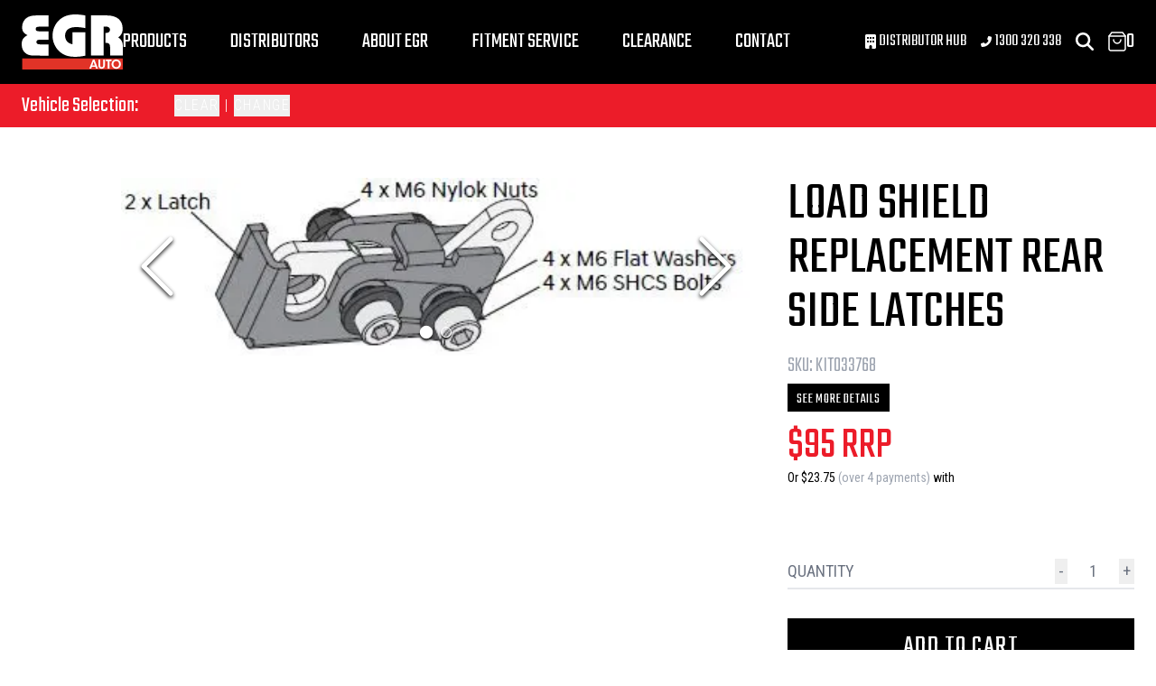

--- FILE ---
content_type: text/html; charset=utf-8
request_url: https://egrauto.com/products/load-shield-replacement-rear-side-latches
body_size: 13423
content:
<!DOCTYPE html><html lang="en-AU"><head><meta charSet="utf-8"/><meta name="viewport" content="width=device-width, initial-scale=1"/><meta name="description" content="Reliability, ultimate quality and design come together across all of the EGR range. Whether life in or out of the city streets, the EGR brand is designed to drive you and your family to every adventure with reliability, practicality and style."/><meta name="twitter:card" content="summary_large_image"/><meta name="twitter:site" content="@EGRAuto"/><meta name="twitter:creator" content="@EGRAuto"/><meta property="og:description" content="Reliability, ultimate quality and design come together across all of the EGR range. Whether life in or out of the city streets, the EGR brand is designed to drive you and your family to every adventure with reliability, practicality and style."/><meta property="og:locale" content="en_AU"/><meta property="og:site_name" content="EGR Auto"/><meta name="facebook-domain-verification" content="3a56mfjw5y7l8tbj6nqlcvembb09g0"/><meta name="trustpilot-one-time-domain-verification-id" content="37db3921-4b8d-473d-837a-d9dc23c7f87c"/><link rel="manifest" href="/site.webmanifest"/><title>EGR Auto - Load Shield Replacement Rear Side Latches</title><meta name="robots" content="index,follow"/><meta name="googlebot" content="index,follow"/><meta property="og:title" content="EGR Auto - Load Shield Replacement Rear Side Latches"/><meta property="og:url" content="https://egrauto.com/products/load-shield-replacement-rear-side-latches"/><meta property="og:type" content="website"/><meta property="og:image" content="https://cdn11.bigcommerce.com/s-7v1icjarl8/images/stencil/1000w/products/1190/2341/KIT033768__62081.1765929901.jpg"/><meta property="og:image:alt" content="EGR Auto - Load Shield Replacement Rear Side Latches"/><meta property="og:image:width" content="800"/><meta property="og:image:height" content="600"/><link rel="canonical" href="https://egrauto.com/products/load-shield-replacement-rear-side-latches"/><meta name="next-head-count" content="26"/><link rel="preconnect" href="https://fonts.googleapis.com"/><link rel="preconnect" href="https://fonts.gstatic.com"/><link rel="preload" href="/_next/static/css/01d66f11ff148710.css" as="style"/><link rel="preload" href="/_next/static/css/57cc43ba94ccff82.css" as="style"/><link rel="preload" href="/_next/static/css/56e9944b0b124d84.css" as="style"/><script type="application/ld+json">{
    "@context": "https://schema.org",
    "@type": "Organization",
    "url": "https://egrauto.com",
    "logo": "/_next/static/media/logo-light.1b6982c4.svg"
  }</script><script type="application/ld+json">{
    "@context": "https://schema.org/",
    "@type": "Product",
    "image":["https://cdn11.bigcommerce.com/s-7v1icjarl8/images/stencil/1000w/products/1190/2341/KIT033768__62081.1765929901.jpg","https://cdn11.bigcommerce.com/s-7v1icjarl8/images/stencil/1000w/products/1190/2342/overview__51243.1765929901.png"],
    
    
    "sku": "KIT033768",
    
    
    
    
  "brand": {
      "@type": "Thing",
      "name": "EGR"
    },

    
    
    
    
    
    
    
    
    
    
    
        "manufacturer": {
          "@type": "Organization",
          
          "name": "EGR"
        },
        
    "offers": [
  {
    "@type": "Offer",
    "priceCurrency": "AUD",
    
    
    "availability": "https://schema.org/InStock",
    
    
      "seller": {
      "@type": "Organization",
      "name": "EGR"
    },
    
    "price": "95.00"
  }
],
    
    "name": "Load Shield Replacement Rear Side Latches"
  }</script><link rel="preload" as="image" imageSrcSet="/_next/image?url=%2F_next%2Fstatic%2Fmedia%2Fnewsletter-bg.28ec47e8.jpeg&amp;w=640&amp;q=75 640w, /_next/image?url=%2F_next%2Fstatic%2Fmedia%2Fnewsletter-bg.28ec47e8.jpeg&amp;w=750&amp;q=75 750w, /_next/image?url=%2F_next%2Fstatic%2Fmedia%2Fnewsletter-bg.28ec47e8.jpeg&amp;w=828&amp;q=75 828w, /_next/image?url=%2F_next%2Fstatic%2Fmedia%2Fnewsletter-bg.28ec47e8.jpeg&amp;w=1080&amp;q=75 1080w, /_next/image?url=%2F_next%2Fstatic%2Fmedia%2Fnewsletter-bg.28ec47e8.jpeg&amp;w=1200&amp;q=75 1200w, /_next/image?url=%2F_next%2Fstatic%2Fmedia%2Fnewsletter-bg.28ec47e8.jpeg&amp;w=1920&amp;q=75 1920w, /_next/image?url=%2F_next%2Fstatic%2Fmedia%2Fnewsletter-bg.28ec47e8.jpeg&amp;w=2048&amp;q=75 2048w, /_next/image?url=%2F_next%2Fstatic%2Fmedia%2Fnewsletter-bg.28ec47e8.jpeg&amp;w=3840&amp;q=75 3840w" imageSizes="100vw"/><script>
    (function(h,o,t,j,a,r){
    h.hj=h.hj||function(){(h.hj.q=h.hj.q||[]).push(arguments)};
    h._hjSettings={hjid:3247823,hjsv:6};
    a=o.getElementsByTagName('head')[0];
    r=o.createElement('script');r.async=1;
    r.src=t+h._hjSettings.hjid+j+h._hjSettings.hjsv;
    a.appendChild(r);
    })(window,document,'https://static.hotjar.com/c/hotjar-','.js?sv=');
</script><link rel="stylesheet" data-href="https://fonts.googleapis.com/css2?family=Roboto+Condensed:wght@300;400;700&amp;family=Roboto:wght@100;200;300;400&amp;family=Teko:wght@300;400&amp;display=swap"/><link rel="stylesheet" href="/_next/static/css/01d66f11ff148710.css" data-n-g=""/><link rel="stylesheet" href="/_next/static/css/57cc43ba94ccff82.css" data-n-p=""/><link rel="stylesheet" href="/_next/static/css/56e9944b0b124d84.css" data-n-p=""/><noscript data-n-css=""></noscript><script defer="" noModule="" src="/_next/static/chunks/polyfills-42372ed130431b0a.js"></script><script src="/_next/static/chunks/webpack-c5ea05793aff946e.js" defer=""></script><script src="/_next/static/chunks/framework-ae307c39d9127344.js" defer=""></script><script src="/_next/static/chunks/main-92ba4a9517b304e8.js" defer=""></script><script src="/_next/static/chunks/pages/_app-b97a07d8e49e5452.js" defer=""></script><script src="/_next/static/chunks/c16184b3-ac2dc25bb66782e9.js" defer=""></script><script src="/_next/static/chunks/5c0b189e-cb4abffd9f2605b9.js" defer=""></script><script src="/_next/static/chunks/9628-9ef36bccf331d653.js" defer=""></script><script src="/_next/static/chunks/5675-2ea76a27b13e9c33.js" defer=""></script><script src="/_next/static/chunks/5925-91f384de5976cde8.js" defer=""></script><script src="/_next/static/chunks/3819-cf436c92fbbc051b.js" defer=""></script><script src="/_next/static/chunks/991-7626d9cc831fbe5e.js" defer=""></script><script src="/_next/static/chunks/8274-b4fd9983332b0c58.js" defer=""></script><script src="/_next/static/chunks/2471-1bdd5f4b6dc7bd8f.js" defer=""></script><script src="/_next/static/chunks/6878-44b1fafd93441863.js" defer=""></script><script src="/_next/static/chunks/pages/products/%5BproductSlug%5D-ece5d2954adda1bb.js" defer=""></script><script src="/_next/static/uUo8UXw_5EnYa3ms-zKWJ/_buildManifest.js" defer=""></script><script src="/_next/static/uUo8UXw_5EnYa3ms-zKWJ/_ssgManifest.js" defer=""></script><link rel="stylesheet" href="https://fonts.googleapis.com/css2?family=Roboto+Condensed:wght@300;400;700&family=Roboto:wght@100;200;300;400&family=Teko:wght@300;400&display=swap"/></head><body class="loading"><link rel="preload" as="image" href="/_next/static/media/logo-light.1b6982c4.svg"/><link rel="preload" as="image" imageSrcSet="/_next/image?url=https%3A%2F%2Fcdn11.bigcommerce.com%2Fs-7v1icjarl8%2Fimages%2Fstencil%2F500w%2Fproducts%2F722%2F2231%2F1696981962.1280.1280__02703.1765423028.png&amp;w=640&amp;q=75 640w, /_next/image?url=https%3A%2F%2Fcdn11.bigcommerce.com%2Fs-7v1icjarl8%2Fimages%2Fstencil%2F500w%2Fproducts%2F722%2F2231%2F1696981962.1280.1280__02703.1765423028.png&amp;w=750&amp;q=75 750w, /_next/image?url=https%3A%2F%2Fcdn11.bigcommerce.com%2Fs-7v1icjarl8%2Fimages%2Fstencil%2F500w%2Fproducts%2F722%2F2231%2F1696981962.1280.1280__02703.1765423028.png&amp;w=828&amp;q=75 828w, /_next/image?url=https%3A%2F%2Fcdn11.bigcommerce.com%2Fs-7v1icjarl8%2Fimages%2Fstencil%2F500w%2Fproducts%2F722%2F2231%2F1696981962.1280.1280__02703.1765423028.png&amp;w=1080&amp;q=75 1080w, /_next/image?url=https%3A%2F%2Fcdn11.bigcommerce.com%2Fs-7v1icjarl8%2Fimages%2Fstencil%2F500w%2Fproducts%2F722%2F2231%2F1696981962.1280.1280__02703.1765423028.png&amp;w=1200&amp;q=75 1200w, /_next/image?url=https%3A%2F%2Fcdn11.bigcommerce.com%2Fs-7v1icjarl8%2Fimages%2Fstencil%2F500w%2Fproducts%2F722%2F2231%2F1696981962.1280.1280__02703.1765423028.png&amp;w=1920&amp;q=75 1920w, /_next/image?url=https%3A%2F%2Fcdn11.bigcommerce.com%2Fs-7v1icjarl8%2Fimages%2Fstencil%2F500w%2Fproducts%2F722%2F2231%2F1696981962.1280.1280__02703.1765423028.png&amp;w=2048&amp;q=75 2048w, /_next/image?url=https%3A%2F%2Fcdn11.bigcommerce.com%2Fs-7v1icjarl8%2Fimages%2Fstencil%2F500w%2Fproducts%2F722%2F2231%2F1696981962.1280.1280__02703.1765423028.png&amp;w=3840&amp;q=75 3840w" imageSizes="100vw"/><link rel="preload" as="image" imageSrcSet="/_next/image?url=https%3A%2F%2Fcdn11.bigcommerce.com%2Fs-7v1icjarl8%2Fimages%2Fstencil%2F500w%2Fproducts%2F1186%2F2336%2Foverview__67920.1765929392.png&amp;w=640&amp;q=75 640w, /_next/image?url=https%3A%2F%2Fcdn11.bigcommerce.com%2Fs-7v1icjarl8%2Fimages%2Fstencil%2F500w%2Fproducts%2F1186%2F2336%2Foverview__67920.1765929392.png&amp;w=750&amp;q=75 750w, /_next/image?url=https%3A%2F%2Fcdn11.bigcommerce.com%2Fs-7v1icjarl8%2Fimages%2Fstencil%2F500w%2Fproducts%2F1186%2F2336%2Foverview__67920.1765929392.png&amp;w=828&amp;q=75 828w, /_next/image?url=https%3A%2F%2Fcdn11.bigcommerce.com%2Fs-7v1icjarl8%2Fimages%2Fstencil%2F500w%2Fproducts%2F1186%2F2336%2Foverview__67920.1765929392.png&amp;w=1080&amp;q=75 1080w, /_next/image?url=https%3A%2F%2Fcdn11.bigcommerce.com%2Fs-7v1icjarl8%2Fimages%2Fstencil%2F500w%2Fproducts%2F1186%2F2336%2Foverview__67920.1765929392.png&amp;w=1200&amp;q=75 1200w, /_next/image?url=https%3A%2F%2Fcdn11.bigcommerce.com%2Fs-7v1icjarl8%2Fimages%2Fstencil%2F500w%2Fproducts%2F1186%2F2336%2Foverview__67920.1765929392.png&amp;w=1920&amp;q=75 1920w, /_next/image?url=https%3A%2F%2Fcdn11.bigcommerce.com%2Fs-7v1icjarl8%2Fimages%2Fstencil%2F500w%2Fproducts%2F1186%2F2336%2Foverview__67920.1765929392.png&amp;w=2048&amp;q=75 2048w, /_next/image?url=https%3A%2F%2Fcdn11.bigcommerce.com%2Fs-7v1icjarl8%2Fimages%2Fstencil%2F500w%2Fproducts%2F1186%2F2336%2Foverview__67920.1765929392.png&amp;w=3840&amp;q=75 3840w" imageSizes="100vw"/><link rel="preload" as="image" imageSrcSet="/_next/image?url=https%3A%2F%2Fcdn11.bigcommerce.com%2Fs-7v1icjarl8%2Fimages%2Fstencil%2F500w%2Fproducts%2F1187%2F2338%2Foverview__00953.1765929496.png&amp;w=640&amp;q=75 640w, /_next/image?url=https%3A%2F%2Fcdn11.bigcommerce.com%2Fs-7v1icjarl8%2Fimages%2Fstencil%2F500w%2Fproducts%2F1187%2F2338%2Foverview__00953.1765929496.png&amp;w=750&amp;q=75 750w, /_next/image?url=https%3A%2F%2Fcdn11.bigcommerce.com%2Fs-7v1icjarl8%2Fimages%2Fstencil%2F500w%2Fproducts%2F1187%2F2338%2Foverview__00953.1765929496.png&amp;w=828&amp;q=75 828w, /_next/image?url=https%3A%2F%2Fcdn11.bigcommerce.com%2Fs-7v1icjarl8%2Fimages%2Fstencil%2F500w%2Fproducts%2F1187%2F2338%2Foverview__00953.1765929496.png&amp;w=1080&amp;q=75 1080w, /_next/image?url=https%3A%2F%2Fcdn11.bigcommerce.com%2Fs-7v1icjarl8%2Fimages%2Fstencil%2F500w%2Fproducts%2F1187%2F2338%2Foverview__00953.1765929496.png&amp;w=1200&amp;q=75 1200w, /_next/image?url=https%3A%2F%2Fcdn11.bigcommerce.com%2Fs-7v1icjarl8%2Fimages%2Fstencil%2F500w%2Fproducts%2F1187%2F2338%2Foverview__00953.1765929496.png&amp;w=1920&amp;q=75 1920w, /_next/image?url=https%3A%2F%2Fcdn11.bigcommerce.com%2Fs-7v1icjarl8%2Fimages%2Fstencil%2F500w%2Fproducts%2F1187%2F2338%2Foverview__00953.1765929496.png&amp;w=2048&amp;q=75 2048w, /_next/image?url=https%3A%2F%2Fcdn11.bigcommerce.com%2Fs-7v1icjarl8%2Fimages%2Fstencil%2F500w%2Fproducts%2F1187%2F2338%2Foverview__00953.1765929496.png&amp;w=3840&amp;q=75 3840w" imageSizes="100vw"/><link rel="preload" as="image" imageSrcSet="/_next/image?url=https%3A%2F%2Fcdn11.bigcommerce.com%2Fs-7v1icjarl8%2Fimages%2Fstencil%2F500w%2Fproducts%2F1188%2F2340%2Foverview__53956.1765929591.png&amp;w=640&amp;q=75 640w, /_next/image?url=https%3A%2F%2Fcdn11.bigcommerce.com%2Fs-7v1icjarl8%2Fimages%2Fstencil%2F500w%2Fproducts%2F1188%2F2340%2Foverview__53956.1765929591.png&amp;w=750&amp;q=75 750w, /_next/image?url=https%3A%2F%2Fcdn11.bigcommerce.com%2Fs-7v1icjarl8%2Fimages%2Fstencil%2F500w%2Fproducts%2F1188%2F2340%2Foverview__53956.1765929591.png&amp;w=828&amp;q=75 828w, /_next/image?url=https%3A%2F%2Fcdn11.bigcommerce.com%2Fs-7v1icjarl8%2Fimages%2Fstencil%2F500w%2Fproducts%2F1188%2F2340%2Foverview__53956.1765929591.png&amp;w=1080&amp;q=75 1080w, /_next/image?url=https%3A%2F%2Fcdn11.bigcommerce.com%2Fs-7v1icjarl8%2Fimages%2Fstencil%2F500w%2Fproducts%2F1188%2F2340%2Foverview__53956.1765929591.png&amp;w=1200&amp;q=75 1200w, /_next/image?url=https%3A%2F%2Fcdn11.bigcommerce.com%2Fs-7v1icjarl8%2Fimages%2Fstencil%2F500w%2Fproducts%2F1188%2F2340%2Foverview__53956.1765929591.png&amp;w=1920&amp;q=75 1920w, /_next/image?url=https%3A%2F%2Fcdn11.bigcommerce.com%2Fs-7v1icjarl8%2Fimages%2Fstencil%2F500w%2Fproducts%2F1188%2F2340%2Foverview__53956.1765929591.png&amp;w=2048&amp;q=75 2048w, /_next/image?url=https%3A%2F%2Fcdn11.bigcommerce.com%2Fs-7v1icjarl8%2Fimages%2Fstencil%2F500w%2Fproducts%2F1188%2F2340%2Foverview__53956.1765929591.png&amp;w=3840&amp;q=75 3840w" imageSizes="100vw"/><link rel="preload" as="image" imageSrcSet="/_next/image?url=%2F_next%2Fstatic%2Fmedia%2Fnewsletter-bg.28ec47e8.jpeg&amp;w=640&amp;q=75 640w, /_next/image?url=%2F_next%2Fstatic%2Fmedia%2Fnewsletter-bg.28ec47e8.jpeg&amp;w=750&amp;q=75 750w, /_next/image?url=%2F_next%2Fstatic%2Fmedia%2Fnewsletter-bg.28ec47e8.jpeg&amp;w=828&amp;q=75 828w, /_next/image?url=%2F_next%2Fstatic%2Fmedia%2Fnewsletter-bg.28ec47e8.jpeg&amp;w=1080&amp;q=75 1080w, /_next/image?url=%2F_next%2Fstatic%2Fmedia%2Fnewsletter-bg.28ec47e8.jpeg&amp;w=1200&amp;q=75 1200w, /_next/image?url=%2F_next%2Fstatic%2Fmedia%2Fnewsletter-bg.28ec47e8.jpeg&amp;w=1920&amp;q=75 1920w, /_next/image?url=%2F_next%2Fstatic%2Fmedia%2Fnewsletter-bg.28ec47e8.jpeg&amp;w=2048&amp;q=75 2048w, /_next/image?url=%2F_next%2Fstatic%2Fmedia%2Fnewsletter-bg.28ec47e8.jpeg&amp;w=3840&amp;q=75 3840w" imageSizes="100vw"/><div id="__next"><script>!function(){try{var d=document.documentElement,n='data-theme',s='setAttribute';var e=localStorage.getItem('theme');if('system'===e||(!e&&true)){var t='(prefers-color-scheme: dark)',m=window.matchMedia(t);if(m.media!==t||m.matches){d.style.colorScheme = 'dark';d[s](n,'dark')}else{d.style.colorScheme = 'light';d[s](n,'light')}}else if(e){d[s](n,e|| '')}if(e==='light'||e==='dark')d.style.colorScheme=e}catch(e){}}()</script><div class="Layout_root__7vH_G"><div class="Navbar_root__hZkrK"><div class="mx-auto max-w-8xl px-6"><div class="Navbar_nav__kvCyG"><div class="flex items-center justify-between gap-6"><a class="Navbar_logo__FRCg_" aria-label="Logo" href="/"><img width="80" height="43" class="w-28 h-auto" src="/_next/static/media/logo-light.1b6982c4.svg" alt="EGR"/></a><nav class="Navbar_navMenu__O_Qsn"><a class="Navbar_link__7kOg_" href="/products-catalog">Products</a><a class="Navbar_link__7kOg_" href="/distributors">Distributors</a><a class="Navbar_link__7kOg_" href="/about">About EGR</a><a class="Navbar_link__7kOg_" href="/fitment">Fitment Service</a><a class="Navbar_link__7kOg_" href="/products-catalog/clearance">Clearance</a><a class="Navbar_link__7kOg_" href="/contact">Contact</a></nav></div><nav class="UserNav_root__B5gk9"><ul class="UserNav_list__MtHqv"><li class="UserNav_item__EoiHa"><a href="https://info.egrauto.com/distributornetwork" class="text-lg hidden lg:inline-block"><svg aria-hidden="true" focusable="false" data-prefix="fas" data-icon="building" class="svg-inline--fa fa-building w-3 inline-block" role="img" xmlns="http://www.w3.org/2000/svg" viewBox="0 0 384 512"><path fill="currentColor" d="M48 0C21.5 0 0 21.5 0 48L0 464c0 26.5 21.5 48 48 48l96 0 0-80c0-26.5 21.5-48 48-48s48 21.5 48 48l0 80 96 0c26.5 0 48-21.5 48-48l0-416c0-26.5-21.5-48-48-48L48 0zM64 240c0-8.8 7.2-16 16-16l32 0c8.8 0 16 7.2 16 16l0 32c0 8.8-7.2 16-16 16l-32 0c-8.8 0-16-7.2-16-16l0-32zm112-16l32 0c8.8 0 16 7.2 16 16l0 32c0 8.8-7.2 16-16 16l-32 0c-8.8 0-16-7.2-16-16l0-32c0-8.8 7.2-16 16-16zm80 16c0-8.8 7.2-16 16-16l32 0c8.8 0 16 7.2 16 16l0 32c0 8.8-7.2 16-16 16l-32 0c-8.8 0-16-7.2-16-16l0-32zM80 96l32 0c8.8 0 16 7.2 16 16l0 32c0 8.8-7.2 16-16 16l-32 0c-8.8 0-16-7.2-16-16l0-32c0-8.8 7.2-16 16-16zm80 16c0-8.8 7.2-16 16-16l32 0c8.8 0 16 7.2 16 16l0 32c0 8.8-7.2 16-16 16l-32 0c-8.8 0-16-7.2-16-16l0-32zM272 96l32 0c8.8 0 16 7.2 16 16l0 32c0 8.8-7.2 16-16 16l-32 0c-8.8 0-16-7.2-16-16l0-32c0-8.8 7.2-16 16-16z"></path></svg> Distributor Hub</a></li><li class="UserNav_item__EoiHa"><a href="tel:1300320338" class="text-lg hidden xs:inline-block"><svg aria-hidden="true" focusable="false" data-prefix="fas" data-icon="phone-flip" class="svg-inline--fa fa-phone-flip w-3 inline-block" role="img" xmlns="http://www.w3.org/2000/svg" viewBox="0 0 512 512"><path fill="currentColor" d="M347.1 24.6c7.7-18.6 28-28.5 47.4-23.2l88 24C499.9 30.2 512 46 512 64c0 247.4-200.6 448-448 448c-18 0-33.8-12.1-38.6-29.5l-24-88c-5.3-19.4 4.6-39.7 23.2-47.4l96-40c16.3-6.8 35.2-2.1 46.3 11.6L207.3 368c70.4-33.3 127.4-90.3 160.7-160.7L318.7 167c-13.7-11.2-18.4-30-11.6-46.3l40-96z"></path></svg> 1300 320 338</a></li><li class="UserNav_item__EoiHa"><svg aria-hidden="true" focusable="false" data-prefix="fas" data-icon="magnifying-glass" class="svg-inline--fa fa-magnifying-glass w-5" role="img" xmlns="http://www.w3.org/2000/svg" viewBox="0 0 512 512"><path fill="currentColor" d="M416 208c0 45.9-14.9 88.3-40 122.7L502.6 457.4c12.5 12.5 12.5 32.8 0 45.3s-32.8 12.5-45.3 0L330.7 376c-34.4 25.2-76.8 40-122.7 40C93.1 416 0 322.9 0 208S93.1 0 208 0S416 93.1 416 208zM208 352a144 144 0 1 0 0-288 144 144 0 1 0 0 288z"></path></svg></li><li class="UserNav_item__EoiHa"><svg width="20" height="22" viewBox="0 0 20 22" fill="none" stroke="currentColor"><path d="M4 1L1 5V19C1 19.5304 1.21071 20.0391 1.58579 20.4142C1.96086 20.7893 2.46957 21 3 21H17C17.5304 21 18.0391 20.7893 18.4142 20.4142C18.7893 20.0391 19 19.5304 19 19V5L16 1H4Z" stroke-width="1.5" stroke-linecap="round" stroke-linejoin="round"></path><path d="M1 5H19" stroke-width="1.5" stroke-linecap="round" stroke-linejoin="round"></path><path d="M14 9C14 10.0609 13.5786 11.0783 12.8284 11.8284C12.0783 12.5786 11.0609 13 10 13C8.93913 13 7.92172 12.5786 7.17157 11.8284C6.42143 11.0783 6 10.0609 6 9" stroke-width="1.5" stroke-linecap="round" stroke-linejoin="round"></path></svg>0</li></ul><div class="lg:hidden flex"><li class="UserNav_item__EoiHa"><svg aria-hidden="true" focusable="false" data-prefix="fas" data-icon="bars" class="svg-inline--fa fa-bars w-5" role="img" xmlns="http://www.w3.org/2000/svg" viewBox="0 0 448 512"><path fill="currentColor" d="M0 96C0 78.3 14.3 64 32 64l384 0c17.7 0 32 14.3 32 32s-14.3 32-32 32L32 128C14.3 128 0 113.7 0 96zM0 256c0-17.7 14.3-32 32-32l384 0c17.7 0 32 14.3 32 32s-14.3 32-32 32L32 288c-17.7 0-32-14.3-32-32zM448 416c0 17.7-14.3 32-32 32L32 448c-17.7 0-32-14.3-32-32s14.3-32 32-32l384 0c17.7 0 32 14.3 32 32z"></path></svg></li></div></nav></div><nav class="hidden"><a class="Navbar_link__7kOg_" href="/products-catalog">Products</a><a class="Navbar_link__7kOg_" href="/distributors">Distributors</a><a class="Navbar_link__7kOg_" href="/about">About EGR</a><a class="Navbar_link__7kOg_" href="/fitment">Fitment Service</a><a class="Navbar_link__7kOg_" href="/contact">Contact</a></nav></div><section class="VehicleSelect_root__u_mZX"><div class="max-container flex space-x-2 sm:space-x-5 items-center"><div class="font-teko text-2xl hidden sm:block">Vehicle Selection:</div><div class="font-roboto truncate sm:text-left lg:text-center uppercase font-bold"> </div><div class="hidden sm:block sm:text-left lg:text-center font-roboto font-extralight tracking-widest uppercase"><button id="clearButton" type="button" class="focus:outline-none ">CLEAR</button> | <button id="changeButton" type="button" class="focus:outline-none">CHANGE</button></div><div class="flex-grow"></div><div class="block sm:hidden font-roboto font-extralight tracking-widest uppercase"><button id="changeButton" type="button" class="focus:outline-none">CHANGE</button></div></div></section></div><main class="fit"><div class="max-container my-4 xl:my-14 w-full"><div class="grid grid-cols-1 lg:grid-cols-12 lg:gap-10"><div class="lg:col-span-8"><div class="block lg:hidden"><div class="mb-12"><div class="image-gallery" aria-live="polite"><div class="image-gallery-content  image-gallery-thumbnails-bottom"><div class="image-gallery-slide-wrapper  image-gallery-thumbnails-bottom"><button type="button" class="image-gallery-icon image-gallery-left-nav" aria-label="Previous Slide"><svg class="image-gallery-svg" xmlns="http://www.w3.org/2000/svg" viewBox="6 0 12 24" fill="none" stroke="currentColor" stroke-width="1" stroke-linecap="round" stroke-linejoin="round"><polyline points="15 18 9 12 15 6"></polyline></svg></button><button type="button" class="image-gallery-icon image-gallery-right-nav" aria-label="Next Slide"><svg class="image-gallery-svg" xmlns="http://www.w3.org/2000/svg" viewBox="6 0 12 24" fill="none" stroke="currentColor" stroke-width="1" stroke-linecap="round" stroke-linejoin="round"><polyline points="9 18 15 12 9 6"></polyline></svg></button><div class="image-gallery-swipe"><div class="image-gallery-slides"><div aria-label="Go to Slide 1" tabindex="-1" class="image-gallery-slide  image-gallery-center " style="display:inherit;-webkit-transform:translate3d(0%, 0, 0);-moz-transform:translate3d(0%, 0, 0);-ms-transform:translate3d(0%, 0, 0);-o-transform:translate3d(0%, 0, 0);transform:translate3d(0%, 0, 0)" role="button"><div class="cursor-pointer"><img alt="Load shield striker bracket assembly with dual striker pins, mounting plate, bolts, nuts, and washers for EGR load shield latch system" loading="lazy" width="500" height="500" decoding="async" data-nimg="1" class="h-auto w-full" style="color:transparent;width:100%;height:auto" sizes="100vw" srcSet="/_next/image?url=https%3A%2F%2Fcdn11.bigcommerce.com%2Fs-7v1icjarl8%2Fimages%2Fstencil%2F1000w%2Fproducts%2F1190%2F2341%2FKIT033768__62081.1765929901.jpg&amp;w=640&amp;q=75 640w, /_next/image?url=https%3A%2F%2Fcdn11.bigcommerce.com%2Fs-7v1icjarl8%2Fimages%2Fstencil%2F1000w%2Fproducts%2F1190%2F2341%2FKIT033768__62081.1765929901.jpg&amp;w=750&amp;q=75 750w, /_next/image?url=https%3A%2F%2Fcdn11.bigcommerce.com%2Fs-7v1icjarl8%2Fimages%2Fstencil%2F1000w%2Fproducts%2F1190%2F2341%2FKIT033768__62081.1765929901.jpg&amp;w=828&amp;q=75 828w, /_next/image?url=https%3A%2F%2Fcdn11.bigcommerce.com%2Fs-7v1icjarl8%2Fimages%2Fstencil%2F1000w%2Fproducts%2F1190%2F2341%2FKIT033768__62081.1765929901.jpg&amp;w=1080&amp;q=75 1080w, /_next/image?url=https%3A%2F%2Fcdn11.bigcommerce.com%2Fs-7v1icjarl8%2Fimages%2Fstencil%2F1000w%2Fproducts%2F1190%2F2341%2FKIT033768__62081.1765929901.jpg&amp;w=1200&amp;q=75 1200w, /_next/image?url=https%3A%2F%2Fcdn11.bigcommerce.com%2Fs-7v1icjarl8%2Fimages%2Fstencil%2F1000w%2Fproducts%2F1190%2F2341%2FKIT033768__62081.1765929901.jpg&amp;w=1920&amp;q=75 1920w, /_next/image?url=https%3A%2F%2Fcdn11.bigcommerce.com%2Fs-7v1icjarl8%2Fimages%2Fstencil%2F1000w%2Fproducts%2F1190%2F2341%2FKIT033768__62081.1765929901.jpg&amp;w=2048&amp;q=75 2048w, /_next/image?url=https%3A%2F%2Fcdn11.bigcommerce.com%2Fs-7v1icjarl8%2Fimages%2Fstencil%2F1000w%2Fproducts%2F1190%2F2341%2FKIT033768__62081.1765929901.jpg&amp;w=3840&amp;q=75 3840w" src="/_next/image?url=https%3A%2F%2Fcdn11.bigcommerce.com%2Fs-7v1icjarl8%2Fimages%2Fstencil%2F1000w%2Fproducts%2F1190%2F2341%2FKIT033768__62081.1765929901.jpg&amp;w=3840&amp;q=75"/></div></div><div aria-label="Go to Slide 2" tabindex="-1" class="image-gallery-slide  image-gallery-right " style="display:inherit;-webkit-transform:translate3d(100%, 0, 0);-moz-transform:translate3d(100%, 0, 0);-ms-transform:translate3d(100%, 0, 0);-o-transform:translate3d(100%, 0, 0);transform:translate3d(100%, 0, 0)" role="button"><div class="cursor-pointer"><img alt="EGR load shield diagram showing latch kit, striker bracket kit, gas strut kit, front hinge kit, perimeter seals, and tailgate lock components" loading="lazy" width="500" height="500" decoding="async" data-nimg="1" class="h-auto w-full" style="color:transparent;width:100%;height:auto" sizes="100vw" srcSet="/_next/image?url=https%3A%2F%2Fcdn11.bigcommerce.com%2Fs-7v1icjarl8%2Fimages%2Fstencil%2F1000w%2Fproducts%2F1190%2F2342%2Foverview__51243.1765929901.png&amp;w=640&amp;q=75 640w, /_next/image?url=https%3A%2F%2Fcdn11.bigcommerce.com%2Fs-7v1icjarl8%2Fimages%2Fstencil%2F1000w%2Fproducts%2F1190%2F2342%2Foverview__51243.1765929901.png&amp;w=750&amp;q=75 750w, /_next/image?url=https%3A%2F%2Fcdn11.bigcommerce.com%2Fs-7v1icjarl8%2Fimages%2Fstencil%2F1000w%2Fproducts%2F1190%2F2342%2Foverview__51243.1765929901.png&amp;w=828&amp;q=75 828w, /_next/image?url=https%3A%2F%2Fcdn11.bigcommerce.com%2Fs-7v1icjarl8%2Fimages%2Fstencil%2F1000w%2Fproducts%2F1190%2F2342%2Foverview__51243.1765929901.png&amp;w=1080&amp;q=75 1080w, /_next/image?url=https%3A%2F%2Fcdn11.bigcommerce.com%2Fs-7v1icjarl8%2Fimages%2Fstencil%2F1000w%2Fproducts%2F1190%2F2342%2Foverview__51243.1765929901.png&amp;w=1200&amp;q=75 1200w, /_next/image?url=https%3A%2F%2Fcdn11.bigcommerce.com%2Fs-7v1icjarl8%2Fimages%2Fstencil%2F1000w%2Fproducts%2F1190%2F2342%2Foverview__51243.1765929901.png&amp;w=1920&amp;q=75 1920w, /_next/image?url=https%3A%2F%2Fcdn11.bigcommerce.com%2Fs-7v1icjarl8%2Fimages%2Fstencil%2F1000w%2Fproducts%2F1190%2F2342%2Foverview__51243.1765929901.png&amp;w=2048&amp;q=75 2048w, /_next/image?url=https%3A%2F%2Fcdn11.bigcommerce.com%2Fs-7v1icjarl8%2Fimages%2Fstencil%2F1000w%2Fproducts%2F1190%2F2342%2Foverview__51243.1765929901.png&amp;w=3840&amp;q=75 3840w" src="/_next/image?url=https%3A%2F%2Fcdn11.bigcommerce.com%2Fs-7v1icjarl8%2Fimages%2Fstencil%2F1000w%2Fproducts%2F1190%2F2342%2Foverview__51243.1765929901.png&amp;w=3840&amp;q=75"/></div></div></div></div><div class="image-gallery-bullets"><div class="image-gallery-bullets-container" role="navigation" aria-label="Bullet Navigation"><button type="button" class="image-gallery-bullet active" aria-pressed="true" aria-label="Go to Slide 1"></button><button type="button" class="image-gallery-bullet" aria-pressed="false" aria-label="Go to Slide 2"></button></div></div></div></div></div></div><div class="flex flex-col lg:justify-start lg:items-start font-teko uppercase mb-2"><h1 class="text-5xl lg:text-6xl">Load Shield Replacement Rear Side Latches</h1><h2 class="text-2xl lg:text-4xl mt-2"></h2><div class="flex gap-4 align-middle"><p class="text-gray-400 text-2xl font-light mt-1">SKU: <!-- -->KIT033768</p></div></div></div><div class="hidden lg:block"><div class="image-gallery" aria-live="polite"><div class="image-gallery-content  image-gallery-thumbnails-left"><div class="image-gallery-thumbnails-wrapper  image-gallery-thumbnails-left thumbnails-swipe-vertical"><div class="image-gallery-thumbnails"><nav class="image-gallery-thumbnails-container" style="-webkit-transform:translate3d(0, 0px, 0);-moz-transform:translate3d(0, 0px, 0);-ms-transform:translate3d(0, 0px, 0);-o-transform:translate3d(0, 0px, 0);transform:translate3d(0, 0px, 0);transition:all 450ms ease-out" aria-label="Thumbnail Navigation"><button type="button" tabindex="0" aria-pressed="true" aria-label="Go to Slide 1" class="image-gallery-thumbnail active"><img alt="Load shield striker bracket assembly with dual striker pins, mounting plate, bolts, nuts, and washers for EGR load shield latch system thumbnail" loading="lazy" width="100" height="100" decoding="async" data-nimg="1" class="w-full h-auto" style="color:transparent;width:100%;height:auto" sizes="100vw" srcSet="/_next/image?url=https%3A%2F%2Fcdn11.bigcommerce.com%2Fs-7v1icjarl8%2Fimages%2Fstencil%2F1000w%2Fproducts%2F1190%2F2341%2FKIT033768__62081.1765929901.jpg&amp;w=640&amp;q=75 640w, /_next/image?url=https%3A%2F%2Fcdn11.bigcommerce.com%2Fs-7v1icjarl8%2Fimages%2Fstencil%2F1000w%2Fproducts%2F1190%2F2341%2FKIT033768__62081.1765929901.jpg&amp;w=750&amp;q=75 750w, /_next/image?url=https%3A%2F%2Fcdn11.bigcommerce.com%2Fs-7v1icjarl8%2Fimages%2Fstencil%2F1000w%2Fproducts%2F1190%2F2341%2FKIT033768__62081.1765929901.jpg&amp;w=828&amp;q=75 828w, /_next/image?url=https%3A%2F%2Fcdn11.bigcommerce.com%2Fs-7v1icjarl8%2Fimages%2Fstencil%2F1000w%2Fproducts%2F1190%2F2341%2FKIT033768__62081.1765929901.jpg&amp;w=1080&amp;q=75 1080w, /_next/image?url=https%3A%2F%2Fcdn11.bigcommerce.com%2Fs-7v1icjarl8%2Fimages%2Fstencil%2F1000w%2Fproducts%2F1190%2F2341%2FKIT033768__62081.1765929901.jpg&amp;w=1200&amp;q=75 1200w, /_next/image?url=https%3A%2F%2Fcdn11.bigcommerce.com%2Fs-7v1icjarl8%2Fimages%2Fstencil%2F1000w%2Fproducts%2F1190%2F2341%2FKIT033768__62081.1765929901.jpg&amp;w=1920&amp;q=75 1920w, /_next/image?url=https%3A%2F%2Fcdn11.bigcommerce.com%2Fs-7v1icjarl8%2Fimages%2Fstencil%2F1000w%2Fproducts%2F1190%2F2341%2FKIT033768__62081.1765929901.jpg&amp;w=2048&amp;q=75 2048w, /_next/image?url=https%3A%2F%2Fcdn11.bigcommerce.com%2Fs-7v1icjarl8%2Fimages%2Fstencil%2F1000w%2Fproducts%2F1190%2F2341%2FKIT033768__62081.1765929901.jpg&amp;w=3840&amp;q=75 3840w" src="/_next/image?url=https%3A%2F%2Fcdn11.bigcommerce.com%2Fs-7v1icjarl8%2Fimages%2Fstencil%2F1000w%2Fproducts%2F1190%2F2341%2FKIT033768__62081.1765929901.jpg&amp;w=3840&amp;q=75"/></button><button type="button" tabindex="0" aria-pressed="false" aria-label="Go to Slide 2" class="image-gallery-thumbnail"><img alt="EGR load shield diagram showing latch kit, striker bracket kit, gas strut kit, front hinge kit, perimeter seals, and tailgate lock components thumbnail" loading="lazy" width="100" height="100" decoding="async" data-nimg="1" class="w-full h-auto" style="color:transparent;width:100%;height:auto" sizes="100vw" srcSet="/_next/image?url=https%3A%2F%2Fcdn11.bigcommerce.com%2Fs-7v1icjarl8%2Fimages%2Fstencil%2F1000w%2Fproducts%2F1190%2F2342%2Foverview__51243.1765929901.png&amp;w=640&amp;q=75 640w, /_next/image?url=https%3A%2F%2Fcdn11.bigcommerce.com%2Fs-7v1icjarl8%2Fimages%2Fstencil%2F1000w%2Fproducts%2F1190%2F2342%2Foverview__51243.1765929901.png&amp;w=750&amp;q=75 750w, /_next/image?url=https%3A%2F%2Fcdn11.bigcommerce.com%2Fs-7v1icjarl8%2Fimages%2Fstencil%2F1000w%2Fproducts%2F1190%2F2342%2Foverview__51243.1765929901.png&amp;w=828&amp;q=75 828w, /_next/image?url=https%3A%2F%2Fcdn11.bigcommerce.com%2Fs-7v1icjarl8%2Fimages%2Fstencil%2F1000w%2Fproducts%2F1190%2F2342%2Foverview__51243.1765929901.png&amp;w=1080&amp;q=75 1080w, /_next/image?url=https%3A%2F%2Fcdn11.bigcommerce.com%2Fs-7v1icjarl8%2Fimages%2Fstencil%2F1000w%2Fproducts%2F1190%2F2342%2Foverview__51243.1765929901.png&amp;w=1200&amp;q=75 1200w, /_next/image?url=https%3A%2F%2Fcdn11.bigcommerce.com%2Fs-7v1icjarl8%2Fimages%2Fstencil%2F1000w%2Fproducts%2F1190%2F2342%2Foverview__51243.1765929901.png&amp;w=1920&amp;q=75 1920w, /_next/image?url=https%3A%2F%2Fcdn11.bigcommerce.com%2Fs-7v1icjarl8%2Fimages%2Fstencil%2F1000w%2Fproducts%2F1190%2F2342%2Foverview__51243.1765929901.png&amp;w=2048&amp;q=75 2048w, /_next/image?url=https%3A%2F%2Fcdn11.bigcommerce.com%2Fs-7v1icjarl8%2Fimages%2Fstencil%2F1000w%2Fproducts%2F1190%2F2342%2Foverview__51243.1765929901.png&amp;w=3840&amp;q=75 3840w" src="/_next/image?url=https%3A%2F%2Fcdn11.bigcommerce.com%2Fs-7v1icjarl8%2Fimages%2Fstencil%2F1000w%2Fproducts%2F1190%2F2342%2Foverview__51243.1765929901.png&amp;w=3840&amp;q=75"/></button></nav></div></div><div class="image-gallery-slide-wrapper  image-gallery-thumbnails-left"><button type="button" class="image-gallery-icon image-gallery-left-nav" aria-label="Previous Slide"><svg class="image-gallery-svg" xmlns="http://www.w3.org/2000/svg" viewBox="6 0 12 24" fill="none" stroke="currentColor" stroke-width="1" stroke-linecap="round" stroke-linejoin="round"><polyline points="15 18 9 12 15 6"></polyline></svg></button><button type="button" class="image-gallery-icon image-gallery-right-nav" aria-label="Next Slide"><svg class="image-gallery-svg" xmlns="http://www.w3.org/2000/svg" viewBox="6 0 12 24" fill="none" stroke="currentColor" stroke-width="1" stroke-linecap="round" stroke-linejoin="round"><polyline points="9 18 15 12 9 6"></polyline></svg></button><div class="image-gallery-swipe"><div class="image-gallery-slides"><div aria-label="Go to Slide 1" tabindex="-1" class="image-gallery-slide  image-gallery-center " style="display:inherit;-webkit-transform:translate3d(0%, 0, 0);-moz-transform:translate3d(0%, 0, 0);-ms-transform:translate3d(0%, 0, 0);-o-transform:translate3d(0%, 0, 0);transform:translate3d(0%, 0, 0)" role="button"><div class="cursor-pointer"><img alt="Load shield striker bracket assembly with dual striker pins, mounting plate, bolts, nuts, and washers for EGR load shield latch system" loading="lazy" width="1000" height="1000" decoding="async" data-nimg="1" class="h-auto w-full" style="color:transparent;width:100%;height:auto" sizes="100vw" srcSet="/_next/image?url=https%3A%2F%2Fcdn11.bigcommerce.com%2Fs-7v1icjarl8%2Fimages%2Fstencil%2F1000w%2Fproducts%2F1190%2F2341%2FKIT033768__62081.1765929901.jpg&amp;w=640&amp;q=75 640w, /_next/image?url=https%3A%2F%2Fcdn11.bigcommerce.com%2Fs-7v1icjarl8%2Fimages%2Fstencil%2F1000w%2Fproducts%2F1190%2F2341%2FKIT033768__62081.1765929901.jpg&amp;w=750&amp;q=75 750w, /_next/image?url=https%3A%2F%2Fcdn11.bigcommerce.com%2Fs-7v1icjarl8%2Fimages%2Fstencil%2F1000w%2Fproducts%2F1190%2F2341%2FKIT033768__62081.1765929901.jpg&amp;w=828&amp;q=75 828w, /_next/image?url=https%3A%2F%2Fcdn11.bigcommerce.com%2Fs-7v1icjarl8%2Fimages%2Fstencil%2F1000w%2Fproducts%2F1190%2F2341%2FKIT033768__62081.1765929901.jpg&amp;w=1080&amp;q=75 1080w, /_next/image?url=https%3A%2F%2Fcdn11.bigcommerce.com%2Fs-7v1icjarl8%2Fimages%2Fstencil%2F1000w%2Fproducts%2F1190%2F2341%2FKIT033768__62081.1765929901.jpg&amp;w=1200&amp;q=75 1200w, /_next/image?url=https%3A%2F%2Fcdn11.bigcommerce.com%2Fs-7v1icjarl8%2Fimages%2Fstencil%2F1000w%2Fproducts%2F1190%2F2341%2FKIT033768__62081.1765929901.jpg&amp;w=1920&amp;q=75 1920w, /_next/image?url=https%3A%2F%2Fcdn11.bigcommerce.com%2Fs-7v1icjarl8%2Fimages%2Fstencil%2F1000w%2Fproducts%2F1190%2F2341%2FKIT033768__62081.1765929901.jpg&amp;w=2048&amp;q=75 2048w, /_next/image?url=https%3A%2F%2Fcdn11.bigcommerce.com%2Fs-7v1icjarl8%2Fimages%2Fstencil%2F1000w%2Fproducts%2F1190%2F2341%2FKIT033768__62081.1765929901.jpg&amp;w=3840&amp;q=75 3840w" src="/_next/image?url=https%3A%2F%2Fcdn11.bigcommerce.com%2Fs-7v1icjarl8%2Fimages%2Fstencil%2F1000w%2Fproducts%2F1190%2F2341%2FKIT033768__62081.1765929901.jpg&amp;w=3840&amp;q=75"/></div></div><div aria-label="Go to Slide 2" tabindex="-1" class="image-gallery-slide  image-gallery-right " style="display:inherit;-webkit-transform:translate3d(100%, 0, 0);-moz-transform:translate3d(100%, 0, 0);-ms-transform:translate3d(100%, 0, 0);-o-transform:translate3d(100%, 0, 0);transform:translate3d(100%, 0, 0)" role="button"><div class="cursor-pointer"><img alt="EGR load shield diagram showing latch kit, striker bracket kit, gas strut kit, front hinge kit, perimeter seals, and tailgate lock components" loading="lazy" width="1000" height="1000" decoding="async" data-nimg="1" class="h-auto w-full" style="color:transparent;width:100%;height:auto" sizes="100vw" srcSet="/_next/image?url=https%3A%2F%2Fcdn11.bigcommerce.com%2Fs-7v1icjarl8%2Fimages%2Fstencil%2F1000w%2Fproducts%2F1190%2F2342%2Foverview__51243.1765929901.png&amp;w=640&amp;q=75 640w, /_next/image?url=https%3A%2F%2Fcdn11.bigcommerce.com%2Fs-7v1icjarl8%2Fimages%2Fstencil%2F1000w%2Fproducts%2F1190%2F2342%2Foverview__51243.1765929901.png&amp;w=750&amp;q=75 750w, /_next/image?url=https%3A%2F%2Fcdn11.bigcommerce.com%2Fs-7v1icjarl8%2Fimages%2Fstencil%2F1000w%2Fproducts%2F1190%2F2342%2Foverview__51243.1765929901.png&amp;w=828&amp;q=75 828w, /_next/image?url=https%3A%2F%2Fcdn11.bigcommerce.com%2Fs-7v1icjarl8%2Fimages%2Fstencil%2F1000w%2Fproducts%2F1190%2F2342%2Foverview__51243.1765929901.png&amp;w=1080&amp;q=75 1080w, /_next/image?url=https%3A%2F%2Fcdn11.bigcommerce.com%2Fs-7v1icjarl8%2Fimages%2Fstencil%2F1000w%2Fproducts%2F1190%2F2342%2Foverview__51243.1765929901.png&amp;w=1200&amp;q=75 1200w, /_next/image?url=https%3A%2F%2Fcdn11.bigcommerce.com%2Fs-7v1icjarl8%2Fimages%2Fstencil%2F1000w%2Fproducts%2F1190%2F2342%2Foverview__51243.1765929901.png&amp;w=1920&amp;q=75 1920w, /_next/image?url=https%3A%2F%2Fcdn11.bigcommerce.com%2Fs-7v1icjarl8%2Fimages%2Fstencil%2F1000w%2Fproducts%2F1190%2F2342%2Foverview__51243.1765929901.png&amp;w=2048&amp;q=75 2048w, /_next/image?url=https%3A%2F%2Fcdn11.bigcommerce.com%2Fs-7v1icjarl8%2Fimages%2Fstencil%2F1000w%2Fproducts%2F1190%2F2342%2Foverview__51243.1765929901.png&amp;w=3840&amp;q=75 3840w" src="/_next/image?url=https%3A%2F%2Fcdn11.bigcommerce.com%2Fs-7v1icjarl8%2Fimages%2Fstencil%2F1000w%2Fproducts%2F1190%2F2342%2Foverview__51243.1765929901.png&amp;w=3840&amp;q=75"/></div></div></div></div><div class="image-gallery-bullets"><div class="image-gallery-bullets-container" role="navigation" aria-label="Bullet Navigation"><button type="button" class="image-gallery-bullet active" aria-pressed="true" aria-label="Go to Slide 1"></button><button type="button" class="image-gallery-bullet" aria-pressed="false" aria-label="Go to Slide 2"></button></div></div></div></div></div></div></div><div class="lg:col-span-4"><div class="hidden lg:block "><div class="flex flex-col lg:justify-start lg:items-start font-teko uppercase mb-2"><h1 class="text-5xl lg:text-6xl">Load Shield Replacement Rear Side Latches</h1><h2 class="text-2xl lg:text-4xl mt-2"></h2><div class="flex gap-4 align-middle"><p class="text-gray-400 text-2xl font-light mt-1">SKU: <!-- -->KIT033768</p></div></div></div><div><div class="px-4 mb-2"><ul class="font-roboto list-disc space-y-2"></ul></div></div><div><div class="mb-4 text-center lg:text-left"><a class="bg-black border-black hover:opacity-75 font-teko uppercase px-2 pt-1 text-white tracking-wider border-2" href="#more-details" data-testid="more-details-btn">See More Details</a></div><div class="block lg:hidden"><hr class="mt-4 border w-full"/></div><div class="flex mt-4 justify-between items-center"><div class="font-teko uppercase text-red text-4xl lg:text-5xl"><span class="text-xl"></span>$<!-- -->95<!-- --> RRP</div></div><div class="flex flex-wrap space-x-2 items-center font-roboto"><span class="text-sm">Or $<!-- -->23.75<!-- --> <span class="text-gray-400">(over 4 payments)</span> with</span><div class="hover:opacity-60 cursor-pointer"><div class="flex items-center justify-center"><div class="relative h-16 w-32"><span style="box-sizing:border-box;display:block;overflow:hidden;width:initial;height:initial;background:none;opacity:1;border:0;margin:0;padding:0;position:absolute;top:0;left:0;bottom:0;right:0"><img alt="AfterPay Logo" src="[data-uri]" decoding="async" data-nimg="fill" style="position:absolute;top:0;left:0;bottom:0;right:0;box-sizing:border-box;padding:0;border:none;margin:auto;display:block;width:0;height:0;min-width:100%;max-width:100%;min-height:100%;max-height:100%;object-fit:contain"/><noscript><img alt="AfterPay Logo" loading="lazy" decoding="async" data-nimg="fill" style="position:absolute;top:0;left:0;bottom:0;right:0;box-sizing:border-box;padding:0;border:none;margin:auto;display:block;width:0;height:0;min-width:100%;max-width:100%;min-height:100%;max-height:100%;object-fit:contain" sizes="100vw" srcSet="/_next/static/media/afterpay.9d3a84f6.svg 640w, /_next/static/media/afterpay.9d3a84f6.svg 750w, /_next/static/media/afterpay.9d3a84f6.svg 828w, /_next/static/media/afterpay.9d3a84f6.svg 1080w, /_next/static/media/afterpay.9d3a84f6.svg 1200w, /_next/static/media/afterpay.9d3a84f6.svg 1920w, /_next/static/media/afterpay.9d3a84f6.svg 2048w, /_next/static/media/afterpay.9d3a84f6.svg 3840w" src="/_next/static/media/afterpay.9d3a84f6.svg"/></noscript></span></div><div class="relative h-8 w-16"><span style="box-sizing:border-box;display:block;overflow:hidden;width:initial;height:initial;background:none;opacity:1;border:0;margin:0;padding:0;position:absolute;top:0;left:0;bottom:0;right:0"><img alt="Zip Pay Logo" src="[data-uri]" decoding="async" data-nimg="fill" style="position:absolute;top:0;left:0;bottom:0;right:0;box-sizing:border-box;padding:0;border:none;margin:auto;display:block;width:0;height:0;min-width:100%;max-width:100%;min-height:100%;max-height:100%;object-fit:contain"/><noscript><img alt="Zip Pay Logo" loading="lazy" decoding="async" data-nimg="fill" style="position:absolute;top:0;left:0;bottom:0;right:0;box-sizing:border-box;padding:0;border:none;margin:auto;display:block;width:0;height:0;min-width:100%;max-width:100%;min-height:100%;max-height:100%;object-fit:contain" sizes="100vw" srcSet="/_next/static/media/zip.55d7b9f7.svg 640w, /_next/static/media/zip.55d7b9f7.svg 750w, /_next/static/media/zip.55d7b9f7.svg 828w, /_next/static/media/zip.55d7b9f7.svg 1080w, /_next/static/media/zip.55d7b9f7.svg 1200w, /_next/static/media/zip.55d7b9f7.svg 1920w, /_next/static/media/zip.55d7b9f7.svg 2048w, /_next/static/media/zip.55d7b9f7.svg 3840w" src="/_next/static/media/zip.55d7b9f7.svg"/></noscript></span></div><div class="mx-2 relative h-8 w-16"><span style="box-sizing:border-box;display:block;overflow:hidden;width:initial;height:initial;background:none;opacity:1;border:0;margin:0;padding:0;position:absolute;top:0;left:0;bottom:0;right:0"><img alt="Klarna Logo" src="[data-uri]" decoding="async" data-nimg="fill" style="position:absolute;top:0;left:0;bottom:0;right:0;box-sizing:border-box;padding:0;border:none;margin:auto;display:block;width:0;height:0;min-width:100%;max-width:100%;min-height:100%;max-height:100%;object-fit:contain"/><noscript><img alt="Klarna Logo" loading="lazy" decoding="async" data-nimg="fill" style="position:absolute;top:0;left:0;bottom:0;right:0;box-sizing:border-box;padding:0;border:none;margin:auto;display:block;width:0;height:0;min-width:100%;max-width:100%;min-height:100%;max-height:100%;object-fit:contain" sizes="100vw" srcSet="/_next/static/media/klarna.97dc6202.svg 640w, /_next/static/media/klarna.97dc6202.svg 750w, /_next/static/media/klarna.97dc6202.svg 828w, /_next/static/media/klarna.97dc6202.svg 1080w, /_next/static/media/klarna.97dc6202.svg 1200w, /_next/static/media/klarna.97dc6202.svg 1920w, /_next/static/media/klarna.97dc6202.svg 2048w, /_next/static/media/klarna.97dc6202.svg 3840w" src="/_next/static/media/klarna.97dc6202.svg"/></noscript></span></div><div class="mx-2 ml-0 relative h-12 w-20"><span style="box-sizing:border-box;display:block;overflow:hidden;width:initial;height:initial;background:none;opacity:1;border:0;margin:0;padding:0;position:absolute;top:0;left:0;bottom:0;right:0"><img alt="PayPal Logo" src="[data-uri]" decoding="async" data-nimg="fill" style="position:absolute;top:0;left:0;bottom:0;right:0;box-sizing:border-box;padding:0;border:none;margin:auto;display:block;width:0;height:0;min-width:100%;max-width:100%;min-height:100%;max-height:100%;object-fit:contain"/><noscript><img alt="PayPal Logo" loading="lazy" decoding="async" data-nimg="fill" style="position:absolute;top:0;left:0;bottom:0;right:0;box-sizing:border-box;padding:0;border:none;margin:auto;display:block;width:0;height:0;min-width:100%;max-width:100%;min-height:100%;max-height:100%;object-fit:contain" sizes="100vw" srcSet="/_next/static/media/paypal.b6fd6e05.svg 640w, /_next/static/media/paypal.b6fd6e05.svg 750w, /_next/static/media/paypal.b6fd6e05.svg 828w, /_next/static/media/paypal.b6fd6e05.svg 1080w, /_next/static/media/paypal.b6fd6e05.svg 1200w, /_next/static/media/paypal.b6fd6e05.svg 1920w, /_next/static/media/paypal.b6fd6e05.svg 2048w, /_next/static/media/paypal.b6fd6e05.svg 3840w" src="/_next/static/media/paypal.b6fd6e05.svg"/></noscript></span></div></div></div></div><div class="hidden lg:block mt-2"></div><div class="my-4"><div class="flex w-full mb-2 border-b-2 border-gray-200 pb-1 text-gray-500 font-roboto uppercase lg:text-lg"><div class="flex-0">Quantity</div><div class="flex-auto text-right relative"><button id="quantity-decrement" class="text-center text-lg px-1">-</button><span id="quantity-input" class="text-center text-lg px-6">1</span><button id="quantity-increment" class="text-center text-lg px-1">+</button></div></div></div><div class="flex flex-col font-roboto space-y-4"><div class="flex justify-between"><div class="hidden lg:flex items-center space-x-2"></div></div><div class="flex flex-col space-y-2"><button class="bg-black hover:opacity-75 font-teko uppercase text-white text-3xl p-3 px-6 tracking-wider
            border-2 border-black shadow" data-testid="add-to-cart-v2">Add To Cart</button><button class="hover:opacity-75 font-teko uppercase text-white text-3xl p-3 px-6 tracking-wider
            border-2 border-black shadow bg-red" data-testid="buy-now-cart-v2">Buy Now</button></div></div></div></div></div></div><div class="bg-gray-100" id="more-details" style="scroll-margin-top:9rem"><div class="max-container lg:pb-14"><div class="grid grid-cols-1 gap-10"><div class="col-span-1 text-xl font-roboto"><div class="hidden lg:block"><button type="button" aria-hidden="true" style="position:fixed;top:1px;left:1px;width:1px;height:0;padding:0;margin:-1px;overflow:hidden;clip:rect(0, 0, 0, 0);white-space:nowrap;border-width:0"></button><div><div class="border-b-2" role="tablist" aria-orientation="horizontal"><button class="point py-5 px-10 border-b-2 border-black focus:outline-none" id="headlessui-tabs-tab-«R2pha6»" role="tab" type="button" aria-selected="true" tabindex="0" data-headlessui-state="selected" data-selected="">Product Info</button><button class="py-5 px-10 focus:outline-none" id="headlessui-tabs-tab-«R4pha6»" role="tab" type="button" aria-selected="false" tabindex="-1" data-headlessui-state="">Delivery &amp; Fitment</button></div><div class="mt-10"><div id="headlessui-tabs-panel-«R39ha6»" role="tabpanel" tabindex="0" data-headlessui-state="selected" data-selected=""><div class="grid grid-cols-1"><div class="col-span-1 font-roboto"><div class="Text_body__snVk8 break-words w-full" style="font-size:1.1rem;margin:0"><p>Ensure your EGR Load Shield continues to operate safely and securely with the Replacement Rear Side Latches, precision-engineered for optimal performance and durability. These rear side latches are designed to provide a reliable locking mechanism, preventing movement, rattling, or misalignment of your load shield during daily use, work tasks, or off-road adventures. Crafted from high-quality materials, they are built to withstand harsh weather conditions, vibration, and repeated use, maintaining consistent functionality over time.</p>
<p>Over time, side latches can wear or become misaligned, leading to difficulty in closing the load shield properly or unwanted noise. Installing these genuine replacement latches restores proper alignment, improves canopy stability, and ensures your vehicle&rsquo;s security. Automotive accessory experts emphasise that using OEM-quality parts like these latches prolongs the life of your load shield and maintains a snug, weather-tight fit.</p>
<p>Installation is straightforward, requiring no modifications. Simply remove the worn or damaged latch and mount the replacement directly into the existing mounting points. Perfect for both work and recreational vehicles, the Load Shield Replacement Rear Side Latches from EGR Auto deliver smooth operation, precise fitment, and dependable performance, keeping your canopy secure and functioning like new.</p></div></div></div></div><span aria-hidden="true" id="headlessui-tabs-panel-«R59ha6»" role="tabpanel" tabindex="-1" style="position:fixed;top:1px;left:1px;width:1px;height:0;padding:0;margin:-1px;overflow:hidden;clip:rect(0, 0, 0, 0);white-space:nowrap;border-width:0"></span></div></div></div><div class="flex flex-col justify-start lg:hidden "><button class="w-full p-5 border-b-2 border-gray-300 focus:outline-none" id="headlessui-disclosure-button-«Rmha6»" type="button" aria-expanded="false" data-headlessui-state=""><span>Product Info</span></button><button class="w-full p-5 border-b-2 border-gray-300 focus:outline-none" id="headlessui-disclosure-button-«Rqha6»" type="button" aria-expanded="false" data-headlessui-state=""><span>Delivery &amp; Fitment</span></button></div></div></div></div></div><div class=""><div class="max-container w-full font-roboto py-16"><h2 class="font-teko text-4xl lg:text-5xl uppercase mb-6">You may also like</h2><div class="grid grid-cols-2 gap-x-2 gap-y-8 lg:gap-x-4 lg:gap-y-16 sm:grid-cols-4"><div class="col-span-1"><a class="animated fadeIn cursor-pointer space-y-4" href="/products/egr-load-shield-side-rails"><div class="hover:opacity-80 flex flex-col justify-center items-center relative
      h-36 md:h-52 lg:h-64 xl:h-80 shadow border border-accent"><span style="box-sizing:border-box;display:block;overflow:hidden;width:initial;height:initial;background:none;opacity:1;border:0;margin:0;padding:0;position:absolute;top:0;left:0;bottom:0;right:0"><img alt="Shop EGR Load Shield Side Rails" sizes="100vw" srcSet="/_next/image?url=https%3A%2F%2Fcdn11.bigcommerce.com%2Fs-7v1icjarl8%2Fimages%2Fstencil%2F500w%2Fproducts%2F722%2F2231%2F1696981962.1280.1280__02703.1765423028.png&amp;w=640&amp;q=75 640w, /_next/image?url=https%3A%2F%2Fcdn11.bigcommerce.com%2Fs-7v1icjarl8%2Fimages%2Fstencil%2F500w%2Fproducts%2F722%2F2231%2F1696981962.1280.1280__02703.1765423028.png&amp;w=750&amp;q=75 750w, /_next/image?url=https%3A%2F%2Fcdn11.bigcommerce.com%2Fs-7v1icjarl8%2Fimages%2Fstencil%2F500w%2Fproducts%2F722%2F2231%2F1696981962.1280.1280__02703.1765423028.png&amp;w=828&amp;q=75 828w, /_next/image?url=https%3A%2F%2Fcdn11.bigcommerce.com%2Fs-7v1icjarl8%2Fimages%2Fstencil%2F500w%2Fproducts%2F722%2F2231%2F1696981962.1280.1280__02703.1765423028.png&amp;w=1080&amp;q=75 1080w, /_next/image?url=https%3A%2F%2Fcdn11.bigcommerce.com%2Fs-7v1icjarl8%2Fimages%2Fstencil%2F500w%2Fproducts%2F722%2F2231%2F1696981962.1280.1280__02703.1765423028.png&amp;w=1200&amp;q=75 1200w, /_next/image?url=https%3A%2F%2Fcdn11.bigcommerce.com%2Fs-7v1icjarl8%2Fimages%2Fstencil%2F500w%2Fproducts%2F722%2F2231%2F1696981962.1280.1280__02703.1765423028.png&amp;w=1920&amp;q=75 1920w, /_next/image?url=https%3A%2F%2Fcdn11.bigcommerce.com%2Fs-7v1icjarl8%2Fimages%2Fstencil%2F500w%2Fproducts%2F722%2F2231%2F1696981962.1280.1280__02703.1765423028.png&amp;w=2048&amp;q=75 2048w, /_next/image?url=https%3A%2F%2Fcdn11.bigcommerce.com%2Fs-7v1icjarl8%2Fimages%2Fstencil%2F500w%2Fproducts%2F722%2F2231%2F1696981962.1280.1280__02703.1765423028.png&amp;w=3840&amp;q=75 3840w" src="/_next/image?url=https%3A%2F%2Fcdn11.bigcommerce.com%2Fs-7v1icjarl8%2Fimages%2Fstencil%2F500w%2Fproducts%2F722%2F2231%2F1696981962.1280.1280__02703.1765423028.png&amp;w=3840&amp;q=75" decoding="async" data-nimg="fill" class="w-full h-auto" style="position:absolute;top:0;left:0;bottom:0;right:0;box-sizing:border-box;padding:0;border:none;margin:auto;display:block;width:0;height:0;min-width:100%;max-width:100%;min-height:100%;max-height:100%;object-fit:cover"/></span></div><div class="font-roboto text-center text-xl lg:text-2xl space-y-2"><p>EGR Load Shield Side Rails</p><p class="text-red font-bold"><span>$<!-- -->275</span></p></div></a></div><div class="col-span-1"><a class="animated fadeIn cursor-pointer space-y-4" href="/products/load-shield-replacement-perimeter-seals-sides-rear"><div class="hover:opacity-80 flex flex-col justify-center items-center relative
      h-36 md:h-52 lg:h-64 xl:h-80 shadow border border-accent"><span style="box-sizing:border-box;display:block;overflow:hidden;width:initial;height:initial;background:none;opacity:1;border:0;margin:0;padding:0;position:absolute;top:0;left:0;bottom:0;right:0"><img alt="Shop Load Shield Replacement Perimeter Seals (Sides &amp; Rear)" sizes="100vw" srcSet="/_next/image?url=https%3A%2F%2Fcdn11.bigcommerce.com%2Fs-7v1icjarl8%2Fimages%2Fstencil%2F500w%2Fproducts%2F1186%2F2336%2Foverview__67920.1765929392.png&amp;w=640&amp;q=75 640w, /_next/image?url=https%3A%2F%2Fcdn11.bigcommerce.com%2Fs-7v1icjarl8%2Fimages%2Fstencil%2F500w%2Fproducts%2F1186%2F2336%2Foverview__67920.1765929392.png&amp;w=750&amp;q=75 750w, /_next/image?url=https%3A%2F%2Fcdn11.bigcommerce.com%2Fs-7v1icjarl8%2Fimages%2Fstencil%2F500w%2Fproducts%2F1186%2F2336%2Foverview__67920.1765929392.png&amp;w=828&amp;q=75 828w, /_next/image?url=https%3A%2F%2Fcdn11.bigcommerce.com%2Fs-7v1icjarl8%2Fimages%2Fstencil%2F500w%2Fproducts%2F1186%2F2336%2Foverview__67920.1765929392.png&amp;w=1080&amp;q=75 1080w, /_next/image?url=https%3A%2F%2Fcdn11.bigcommerce.com%2Fs-7v1icjarl8%2Fimages%2Fstencil%2F500w%2Fproducts%2F1186%2F2336%2Foverview__67920.1765929392.png&amp;w=1200&amp;q=75 1200w, /_next/image?url=https%3A%2F%2Fcdn11.bigcommerce.com%2Fs-7v1icjarl8%2Fimages%2Fstencil%2F500w%2Fproducts%2F1186%2F2336%2Foverview__67920.1765929392.png&amp;w=1920&amp;q=75 1920w, /_next/image?url=https%3A%2F%2Fcdn11.bigcommerce.com%2Fs-7v1icjarl8%2Fimages%2Fstencil%2F500w%2Fproducts%2F1186%2F2336%2Foverview__67920.1765929392.png&amp;w=2048&amp;q=75 2048w, /_next/image?url=https%3A%2F%2Fcdn11.bigcommerce.com%2Fs-7v1icjarl8%2Fimages%2Fstencil%2F500w%2Fproducts%2F1186%2F2336%2Foverview__67920.1765929392.png&amp;w=3840&amp;q=75 3840w" src="/_next/image?url=https%3A%2F%2Fcdn11.bigcommerce.com%2Fs-7v1icjarl8%2Fimages%2Fstencil%2F500w%2Fproducts%2F1186%2F2336%2Foverview__67920.1765929392.png&amp;w=3840&amp;q=75" decoding="async" data-nimg="fill" class="w-full h-auto" style="position:absolute;top:0;left:0;bottom:0;right:0;box-sizing:border-box;padding:0;border:none;margin:auto;display:block;width:0;height:0;min-width:100%;max-width:100%;min-height:100%;max-height:100%;object-fit:cover"/></span></div><div class="font-roboto text-center text-xl lg:text-2xl space-y-2"><p>Load Shield Replacement Perimeter Seals (Sides &amp; Rear)</p><p class="text-red font-bold"><span>$<!-- -->79</span></p></div></a></div><div class="col-span-1"><a class="animated fadeIn cursor-pointer space-y-4" href="/products/load-shield-replacement-front-seal"><div class="hover:opacity-80 flex flex-col justify-center items-center relative
      h-36 md:h-52 lg:h-64 xl:h-80 shadow border border-accent"><span style="box-sizing:border-box;display:block;overflow:hidden;width:initial;height:initial;background:none;opacity:1;border:0;margin:0;padding:0;position:absolute;top:0;left:0;bottom:0;right:0"><img alt="Shop Load Shield Replacement Front Seal" sizes="100vw" srcSet="/_next/image?url=https%3A%2F%2Fcdn11.bigcommerce.com%2Fs-7v1icjarl8%2Fimages%2Fstencil%2F500w%2Fproducts%2F1187%2F2338%2Foverview__00953.1765929496.png&amp;w=640&amp;q=75 640w, /_next/image?url=https%3A%2F%2Fcdn11.bigcommerce.com%2Fs-7v1icjarl8%2Fimages%2Fstencil%2F500w%2Fproducts%2F1187%2F2338%2Foverview__00953.1765929496.png&amp;w=750&amp;q=75 750w, /_next/image?url=https%3A%2F%2Fcdn11.bigcommerce.com%2Fs-7v1icjarl8%2Fimages%2Fstencil%2F500w%2Fproducts%2F1187%2F2338%2Foverview__00953.1765929496.png&amp;w=828&amp;q=75 828w, /_next/image?url=https%3A%2F%2Fcdn11.bigcommerce.com%2Fs-7v1icjarl8%2Fimages%2Fstencil%2F500w%2Fproducts%2F1187%2F2338%2Foverview__00953.1765929496.png&amp;w=1080&amp;q=75 1080w, /_next/image?url=https%3A%2F%2Fcdn11.bigcommerce.com%2Fs-7v1icjarl8%2Fimages%2Fstencil%2F500w%2Fproducts%2F1187%2F2338%2Foverview__00953.1765929496.png&amp;w=1200&amp;q=75 1200w, /_next/image?url=https%3A%2F%2Fcdn11.bigcommerce.com%2Fs-7v1icjarl8%2Fimages%2Fstencil%2F500w%2Fproducts%2F1187%2F2338%2Foverview__00953.1765929496.png&amp;w=1920&amp;q=75 1920w, /_next/image?url=https%3A%2F%2Fcdn11.bigcommerce.com%2Fs-7v1icjarl8%2Fimages%2Fstencil%2F500w%2Fproducts%2F1187%2F2338%2Foverview__00953.1765929496.png&amp;w=2048&amp;q=75 2048w, /_next/image?url=https%3A%2F%2Fcdn11.bigcommerce.com%2Fs-7v1icjarl8%2Fimages%2Fstencil%2F500w%2Fproducts%2F1187%2F2338%2Foverview__00953.1765929496.png&amp;w=3840&amp;q=75 3840w" src="/_next/image?url=https%3A%2F%2Fcdn11.bigcommerce.com%2Fs-7v1icjarl8%2Fimages%2Fstencil%2F500w%2Fproducts%2F1187%2F2338%2Foverview__00953.1765929496.png&amp;w=3840&amp;q=75" decoding="async" data-nimg="fill" class="w-full h-auto" style="position:absolute;top:0;left:0;bottom:0;right:0;box-sizing:border-box;padding:0;border:none;margin:auto;display:block;width:0;height:0;min-width:100%;max-width:100%;min-height:100%;max-height:100%;object-fit:cover"/></span></div><div class="font-roboto text-center text-xl lg:text-2xl space-y-2"><p>Load Shield Replacement Front Seal</p><p class="text-red font-bold"><span>$<!-- -->60</span></p></div></a></div><div class="col-span-1"><a class="animated fadeIn cursor-pointer space-y-4" href="/products/load-shield-replacement-gas-struts"><div class="hover:opacity-80 flex flex-col justify-center items-center relative
      h-36 md:h-52 lg:h-64 xl:h-80 shadow border border-accent"><span style="box-sizing:border-box;display:block;overflow:hidden;width:initial;height:initial;background:none;opacity:1;border:0;margin:0;padding:0;position:absolute;top:0;left:0;bottom:0;right:0"><img alt="Shop Load Shield Replacement Gas Struts" sizes="100vw" srcSet="/_next/image?url=https%3A%2F%2Fcdn11.bigcommerce.com%2Fs-7v1icjarl8%2Fimages%2Fstencil%2F500w%2Fproducts%2F1188%2F2340%2Foverview__53956.1765929591.png&amp;w=640&amp;q=75 640w, /_next/image?url=https%3A%2F%2Fcdn11.bigcommerce.com%2Fs-7v1icjarl8%2Fimages%2Fstencil%2F500w%2Fproducts%2F1188%2F2340%2Foverview__53956.1765929591.png&amp;w=750&amp;q=75 750w, /_next/image?url=https%3A%2F%2Fcdn11.bigcommerce.com%2Fs-7v1icjarl8%2Fimages%2Fstencil%2F500w%2Fproducts%2F1188%2F2340%2Foverview__53956.1765929591.png&amp;w=828&amp;q=75 828w, /_next/image?url=https%3A%2F%2Fcdn11.bigcommerce.com%2Fs-7v1icjarl8%2Fimages%2Fstencil%2F500w%2Fproducts%2F1188%2F2340%2Foverview__53956.1765929591.png&amp;w=1080&amp;q=75 1080w, /_next/image?url=https%3A%2F%2Fcdn11.bigcommerce.com%2Fs-7v1icjarl8%2Fimages%2Fstencil%2F500w%2Fproducts%2F1188%2F2340%2Foverview__53956.1765929591.png&amp;w=1200&amp;q=75 1200w, /_next/image?url=https%3A%2F%2Fcdn11.bigcommerce.com%2Fs-7v1icjarl8%2Fimages%2Fstencil%2F500w%2Fproducts%2F1188%2F2340%2Foverview__53956.1765929591.png&amp;w=1920&amp;q=75 1920w, /_next/image?url=https%3A%2F%2Fcdn11.bigcommerce.com%2Fs-7v1icjarl8%2Fimages%2Fstencil%2F500w%2Fproducts%2F1188%2F2340%2Foverview__53956.1765929591.png&amp;w=2048&amp;q=75 2048w, /_next/image?url=https%3A%2F%2Fcdn11.bigcommerce.com%2Fs-7v1icjarl8%2Fimages%2Fstencil%2F500w%2Fproducts%2F1188%2F2340%2Foverview__53956.1765929591.png&amp;w=3840&amp;q=75 3840w" src="/_next/image?url=https%3A%2F%2Fcdn11.bigcommerce.com%2Fs-7v1icjarl8%2Fimages%2Fstencil%2F500w%2Fproducts%2F1188%2F2340%2Foverview__53956.1765929591.png&amp;w=3840&amp;q=75" decoding="async" data-nimg="fill" class="w-full h-auto" style="position:absolute;top:0;left:0;bottom:0;right:0;box-sizing:border-box;padding:0;border:none;margin:auto;display:block;width:0;height:0;min-width:100%;max-width:100%;min-height:100%;max-height:100%;object-fit:cover"/></span></div><div class="font-roboto text-center text-xl lg:text-2xl space-y-2"><p>Load Shield Replacement Gas Struts</p><p class="text-red font-bold"><span>$<!-- -->160</span></p></div></a></div></div></div></div></main><div class="relative bg-off-black text-xl"><div class="relative z-30"><div class="mx-auto max-w-8xl px-6"><div class="grid grid-cols-1 md:grid-cols-12 py-10 lg:pr-28 lg:pl-0"><div class="col-span-1 md:col-span-7 xl:col-span-5 "><div id="newsletter" class="border bg-off-black bg-opacity-50 border-white p-5 md:px-10 text-white"><div class="text-6xl md:text-7xl lg:text-8xl font-black text-white uppercase font-teko">Keep up with the latest</div><div class="mb-5 font-roboto font-light text-gray-100">Subscribe to EGR to receive regular updates, exclusive promotional news and product release information.</div><div id="newsletter-form"><div id="hubspotContactForm-fdadbcd5-3e2b-45f1-9fc1-898c19c62fce"></div></div></div></div></div></div></div><span style="box-sizing:border-box;display:block;overflow:hidden;width:initial;height:initial;background:none;opacity:1;border:0;margin:0;padding:0;position:absolute;top:0;left:0;bottom:0;right:0"><img alt="ute driving on a dirt road around a field" sizes="100vw" srcSet="/_next/image?url=%2F_next%2Fstatic%2Fmedia%2Fnewsletter-bg.28ec47e8.jpeg&amp;w=640&amp;q=75 640w, /_next/image?url=%2F_next%2Fstatic%2Fmedia%2Fnewsletter-bg.28ec47e8.jpeg&amp;w=750&amp;q=75 750w, /_next/image?url=%2F_next%2Fstatic%2Fmedia%2Fnewsletter-bg.28ec47e8.jpeg&amp;w=828&amp;q=75 828w, /_next/image?url=%2F_next%2Fstatic%2Fmedia%2Fnewsletter-bg.28ec47e8.jpeg&amp;w=1080&amp;q=75 1080w, /_next/image?url=%2F_next%2Fstatic%2Fmedia%2Fnewsletter-bg.28ec47e8.jpeg&amp;w=1200&amp;q=75 1200w, /_next/image?url=%2F_next%2Fstatic%2Fmedia%2Fnewsletter-bg.28ec47e8.jpeg&amp;w=1920&amp;q=75 1920w, /_next/image?url=%2F_next%2Fstatic%2Fmedia%2Fnewsletter-bg.28ec47e8.jpeg&amp;w=2048&amp;q=75 2048w, /_next/image?url=%2F_next%2Fstatic%2Fmedia%2Fnewsletter-bg.28ec47e8.jpeg&amp;w=3840&amp;q=75 3840w" src="/_next/image?url=%2F_next%2Fstatic%2Fmedia%2Fnewsletter-bg.28ec47e8.jpeg&amp;w=3840&amp;q=75" decoding="async" data-nimg="fill" class="h-screen opacity-80" style="position:absolute;top:0;left:0;bottom:0;right:0;box-sizing:border-box;padding:0;border:none;margin:auto;display:block;width:0;height:0;min-width:100%;max-width:100%;min-height:100%;max-height:100%;object-fit:cover"/></span></div><footer class="undefined bg-black  text-gray-400 pb-4"><div class="mx-auto max-w-8xl px-6"><div class="py-8 md:hidden"><img width="80" height="43" class="w-28 h-auto" src="/_next/static/media/logo-light.1b6982c4.svg" alt="EGR"/></div><div class="grid grid-cols-1 md:grid-cols-5 gap-4 md:py-8 font-roboto"><div class="col-span-2"><h4 class="text-red text-xl mb-2">EGR Products</h4><hr class="border-red mb-2"/><div class="grid grid-cols-2 gap-2"><div><a class="block cursor-pointer hover:text-white mb-1 transition" href="/products-catalog/egr-rolltrac">EGR RollTrac</a><a class="block cursor-pointer hover:text-white mb-1 transition" href="/products-catalog/egr-canopies">EGR Canopies</a><a class="block cursor-pointer hover:text-white mb-1 transition" href="/products-catalog/fender-flares">Fender Flares</a><a class="block cursor-pointer hover:text-white mb-1 transition" href="/products-catalog/load-shield">Load Shield</a><a class="block cursor-pointer hover:text-white mb-1 transition" href="/products-catalog/hard-lids">Hard Lids</a><a class="block cursor-pointer hover:text-white mb-1 transition" href="/products-catalog/egr-tonneau-covers">Soft Tonneau Covers</a><a class="block cursor-pointer hover:text-white mb-1 transition" href="/products-catalog/egr-dust-defenders">Dust Defenders</a></div><div><a class="block cursor-pointer hover:text-white mb-1 transition" href="/products-catalog/crosstrac-bullbars">CrossTrac Bullbar</a><a class="block cursor-pointer hover:text-white mb-1 transition" href="/products-catalog/egr-rolltrac-accessories">EGR RollTrac Accessories</a><a class="block cursor-pointer hover:text-white mb-1 transition" href="/products-catalog/canopy-accessories">Canopy Accessories</a><a class="block cursor-pointer hover:text-white mb-1 transition" href="/products-catalog/hard-lid-accessories">Hard Lid Accessories</a><a class="block cursor-pointer hover:text-white mb-1 transition" href="/products-catalog/protection">Protection</a><a class="block cursor-pointer hover:text-white mb-1 transition" href="/products-catalog/load-shield-accessories">Load Shield Accessories</a><a class="block cursor-pointer hover:text-white mb-1 transition" href="/products-catalog/spare-parts-keys">Spare Parts &amp; Keys</a></div></div></div><div class="col-span-2"><h4 class="text-red text-xl mb-2">Vehicle Make/Model</h4><hr class="border-red mb-2"/><div class="grid grid-cols-2 gap-2"><div><a class="block cursor-pointer hover:text-white mb-1 transition" href="/ford/ranger-ra-2022-onwards">Ford Ranger RA 2022-</a><a class="block cursor-pointer hover:text-white mb-1 transition" href="/volkswagen/amarok-nf-2023-onwards">Volkswagen Amarok NF 2023-</a><a class="block cursor-pointer hover:text-white mb-1 transition" href="/isuzu/d-max-2024-onwards">Isuzu D-Max 2024-</a><a class="block cursor-pointer hover:text-white mb-1 transition" href="/ford/everest-2022-onwards">Ford Everest 2022-</a><a class="block cursor-pointer hover:text-white mb-1 transition" href="/mazda/bt-50-2020-onwards">Mazda BT-50 2020-</a><a class="block cursor-pointer hover:text-white mb-1 transition" href="/jeep/gladiator-2020-onwards">Jeep Gladiator 2020-</a><a class="block cursor-pointer hover:text-white mb-1 transition" href="/mitsubishi/triton-mr-2019-2023">Mitsubishi Triton MR 2019-2023</a></div><div><a class="block cursor-pointer hover:text-white mb-1 transition" href="/nissan/navara-2021-onwards">Nissan Navara 2021-</a><a class="block cursor-pointer hover:text-white mb-1 transition" href="/ram/dt-1500-2020-onwards">RAM DT 1500 2020-</a><a class="block cursor-pointer hover:text-white mb-1 transition" href="/toyota/hilux-april-2024-onwards">Toyota Hilux April 2024-</a><a class="block cursor-pointer hover:text-white mb-1 transition" href="/chevrolet/silverado-1500-2020-onwards">Chevrolet Silverado 1500 2020-</a><a class="block cursor-pointer hover:text-white mb-1 transition" href="/gwm/cannon-2020-onwards">GWM Cannon 2020-</a></div></div></div><div><h4 class="text-red text-xl mb-2">Quick Links</h4><hr class="border-red mb-2"/><div class="grid grid-cols-1"><div><a class="block cursor-pointer hover:text-white mb-1 transition" href="/products-catalog">Products</a><a class="block cursor-pointer hover:text-white mb-1 transition" href="/distributors">Distributors</a><a class="block cursor-pointer hover:text-white mb-1 transition" href="/fitment">Fitment Service</a><a class="block cursor-pointer hover:text-white mb-1 transition" href="/products-catalog/clearance">Clearance</a><a class="block cursor-pointer hover:text-white mb-1 transition" href="/contact">Contact</a><a class="block cursor-pointer hover:text-white mb-1 transition" href="/about">About</a></div></div></div></div><div class="pb-8 md:text-sm"><div class="flex flex-row"><div class="pr-8">hello@egrauto.com</div><div class="pr-8 md:block hidden"><a class="block cursor-pointer hover:text-white mb-1 transition" href="https://maps.app.goo.gl/8EQi1TFd8G4KLgog9">84 Evans Road, Salisbury QLD 4107</a></div><div class="pr-8">Ph: 1300 320 338</div><div><div class="flex gap-4"><p>Select Country:</p><div class="max-w-sm"><button data-testid="country-selector" class="bg-black uppercase pr-2 text-right relative" id="headlessui-listbox-button-«Rdq3pq6»" type="button" aria-haspopup="listbox" aria-expanded="false" data-headlessui-state=""><div class="flex gap-4"><span data-testid="country-selector-label" class="mr-4 text-white"><span class="flex items-center space-x-2"><span>🇦🇺</span><span>AU</span></span></span><span class="absolute inset-y-0 right-0 flex items-center pr-1 pointer-events-none font-light"><svg aria-hidden="true" focusable="false" data-prefix="fas" data-icon="chevron-down" class="svg-inline--fa fa-chevron-down w-3 h-3 text-white" role="img" xmlns="http://www.w3.org/2000/svg" viewBox="0 0 512 512"><path fill="currentColor" d="M233.4 406.6c12.5 12.5 32.8 12.5 45.3 0l192-192c12.5-12.5 12.5-32.8 0-45.3s-32.8-12.5-45.3 0L256 338.7 86.6 169.4c-12.5-12.5-32.8-12.5-45.3 0s-12.5 32.8 0 45.3l192 192z"></path></svg></span></div></button></div></div></div></div><div class="block md:hidden mt-2"><a class="block cursor-pointer hover:text-white mb-1 transition" href="https://maps.app.goo.gl/8EQi1TFd8G4KLgog9">84 Evans Road, Salisbury QLD 4107</a></div><hr class="border-red my-2"/><div class="flex flex-col md:flex-row"><div class="flex-grow">Copyright © Oakmoore Pty Ltd trading as EGR. ABN 13 056 159 570 All rights reserved.</div><div class="flex justify-between md:flex-row-reverse text-sm mt-4 md:mt-0"><div class="md:pl-4 md:ml-4 border-gray-400 md:border-l"><a class="block cursor-pointer hover:text-white mb-1 transition" href="/returns">Returns</a></div><div class="pl-2 md:pl-4 md:ml-4 border-gray-400 border-l"><a class="block cursor-pointer hover:text-white mb-1 transition" href="/warranty">Warranty</a></div><div class="pl-2 md:pl-4 md:ml-4 border-gray-400 border-l"><a class="block cursor-pointer hover:text-white mb-1 transition" href="/privacy-policy">Privacy Policy</a></div><div class="pl-2 md:pl-4 md:ml-4 border-gray-400 border-l"><a class="block cursor-pointer hover:text-white mb-1 transition" href="/terms-of-service">Terms of Use</a></div></div></div></div></div></footer></div></div><script id="__NEXT_DATA__" type="application/json">{"props":{"pageProps":{"productReferences":[{"productId":"1190","seo":{"pageTitle":"Load Shield Replacement Rear Side Latches","metaDescription":"High-quality Load Shield Replacement Rear Side Latches designed for a secure fit and smooth operation. Shop now at EGR Auto.","metaKeywords":""},"sku":"KIT033768","name":"Load Shield Replacement Rear Side Latches","path":"/load-shield-replacement-rear-side-latches/","price":{"basePrice":95,"cartPrice":95,"maximumPrice":95,"minimumPrice":95,"retailPrice":null,"salePrice":null,"saved":null},"availability":{"status":"Available","description":""},"vehicle":{"make":"Ford","model":"Ranger RA Raptor 2022-Onwards","path":"/ford/ranger-ra-raptor-2022-onwards"},"weight":{"value":1,"unit":"kg"},"height":null,"depth":null,"width":null,"customFields":{"delivery":[],"specs":[],"productSummary":[]},"storeCategories":["Store Categories","Spare Parts \u0026 Keys","Load Shield","Replacement Parts"],"addOnProducts":[]},{"productId":"1190","seo":{"pageTitle":"Load Shield Replacement Rear Side Latches","metaDescription":"High-quality Load Shield Replacement Rear Side Latches designed for a secure fit and smooth operation. Shop now at EGR Auto.","metaKeywords":""},"sku":"KIT033768","name":"Load Shield Replacement Rear Side Latches","path":"/load-shield-replacement-rear-side-latches/","price":{"basePrice":95,"cartPrice":95,"maximumPrice":95,"minimumPrice":95,"retailPrice":null,"salePrice":null,"saved":null},"availability":{"status":"Available","description":""},"vehicle":{"make":"Ford","model":"Ranger PX 2011-2015","path":"/ford/ranger-px-2011-2015"},"weight":{"value":1,"unit":"kg"},"height":null,"depth":null,"width":null,"customFields":{"delivery":[],"specs":[],"productSummary":[]},"storeCategories":["Store Categories","Spare Parts \u0026 Keys","Load Shield","Replacement Parts"],"addOnProducts":[]},{"productId":"1190","seo":{"pageTitle":"Load Shield Replacement Rear Side Latches","metaDescription":"High-quality Load Shield Replacement Rear Side Latches designed for a secure fit and smooth operation. Shop now at EGR Auto.","metaKeywords":""},"sku":"KIT033768","name":"Load Shield Replacement Rear Side Latches","path":"/load-shield-replacement-rear-side-latches/","price":{"basePrice":95,"cartPrice":95,"maximumPrice":95,"minimumPrice":95,"retailPrice":null,"salePrice":null,"saved":null},"availability":{"status":"Available","description":""},"vehicle":{"make":"Ford","model":"Ranger PXII 2015-2018","path":"/ford/ranger-pxii-2015-2018"},"weight":{"value":1,"unit":"kg"},"height":null,"depth":null,"width":null,"customFields":{"delivery":[],"specs":[],"productSummary":[]},"storeCategories":["Store Categories","Spare Parts \u0026 Keys","Load Shield","Replacement Parts"],"addOnProducts":[]},{"productId":"1190","seo":{"pageTitle":"Load Shield Replacement Rear Side Latches","metaDescription":"High-quality Load Shield Replacement Rear Side Latches designed for a secure fit and smooth operation. Shop now at EGR Auto.","metaKeywords":""},"sku":"KIT033768","name":"Load Shield Replacement Rear Side Latches","path":"/load-shield-replacement-rear-side-latches/","price":{"basePrice":95,"cartPrice":95,"maximumPrice":95,"minimumPrice":95,"retailPrice":null,"salePrice":null,"saved":null},"availability":{"status":"Available","description":""},"vehicle":{"make":"Ford","model":"Ranger PXIII 2019-2022","path":"/ford/ranger-pxiii-2019-2022"},"weight":{"value":1,"unit":"kg"},"height":null,"depth":null,"width":null,"customFields":{"delivery":[],"specs":[],"productSummary":[]},"storeCategories":["Store Categories","Spare Parts \u0026 Keys","Load Shield","Replacement Parts"],"addOnProducts":[]},{"productId":"1190","seo":{"pageTitle":"Load Shield Replacement Rear Side Latches","metaDescription":"High-quality Load Shield Replacement Rear Side Latches designed for a secure fit and smooth operation. Shop now at EGR Auto.","metaKeywords":""},"sku":"KIT033768","name":"Load Shield Replacement Rear Side Latches","path":"/load-shield-replacement-rear-side-latches/","price":{"basePrice":95,"cartPrice":95,"maximumPrice":95,"minimumPrice":95,"retailPrice":null,"salePrice":null,"saved":null},"availability":{"status":"Available","description":""},"vehicle":{"make":"Ford","model":"Ranger RA 2022-Onwards","path":"/ford/ranger-ra-2022-onwards"},"weight":{"value":1,"unit":"kg"},"height":null,"depth":null,"width":null,"customFields":{"delivery":[],"specs":[],"productSummary":[]},"storeCategories":["Store Categories","Spare Parts \u0026 Keys","Load Shield","Replacement Parts"],"addOnProducts":[]},{"productId":"1190","seo":{"pageTitle":"Load Shield Replacement Rear Side Latches","metaDescription":"High-quality Load Shield Replacement Rear Side Latches designed for a secure fit and smooth operation. Shop now at EGR Auto.","metaKeywords":""},"sku":"KIT033768","name":"Load Shield Replacement Rear Side Latches","path":"/load-shield-replacement-rear-side-latches/","price":{"basePrice":95,"cartPrice":95,"maximumPrice":95,"minimumPrice":95,"retailPrice":null,"salePrice":null,"saved":null},"availability":{"status":"Available","description":""},"vehicle":{"make":"Ford","model":"Ranger Raptor 2018-2022","path":"/ford/ranger-raptor-2018-2022"},"weight":{"value":1,"unit":"kg"},"height":null,"depth":null,"width":null,"customFields":{"delivery":[],"specs":[],"productSummary":[]},"storeCategories":["Store Categories","Spare Parts \u0026 Keys","Load Shield","Replacement Parts"],"addOnProducts":[]},{"productId":"1190","seo":{"pageTitle":"Load Shield Replacement Rear Side Latches","metaDescription":"High-quality Load Shield Replacement Rear Side Latches designed for a secure fit and smooth operation. Shop now at EGR Auto.","metaKeywords":""},"sku":"KIT033768","name":"Load Shield Replacement Rear Side Latches","path":"/load-shield-replacement-rear-side-latches/","price":{"basePrice":95,"cartPrice":95,"maximumPrice":95,"minimumPrice":95,"retailPrice":null,"salePrice":null,"saved":null},"availability":{"status":"Available","description":""},"vehicle":{"make":"Holden","model":"Colorado RG 2012-2016","path":"/holden/colorado-rg-2012-2016"},"weight":{"value":1,"unit":"kg"},"height":null,"depth":null,"width":null,"customFields":{"delivery":[],"specs":[],"productSummary":[]},"storeCategories":["Store Categories","Spare Parts \u0026 Keys","Load Shield","Replacement Parts"],"addOnProducts":[]},{"productId":"1190","seo":{"pageTitle":"Load Shield Replacement Rear Side Latches","metaDescription":"High-quality Load Shield Replacement Rear Side Latches designed for a secure fit and smooth operation. Shop now at EGR Auto.","metaKeywords":""},"sku":"KIT033768","name":"Load Shield Replacement Rear Side Latches","path":"/load-shield-replacement-rear-side-latches/","price":{"basePrice":95,"cartPrice":95,"maximumPrice":95,"minimumPrice":95,"retailPrice":null,"salePrice":null,"saved":null},"availability":{"status":"Available","description":""},"vehicle":{"make":"Holden","model":"Colorado RG 2017-2020","path":"/holden/colorado-rg-2017-2020"},"weight":{"value":1,"unit":"kg"},"height":null,"depth":null,"width":null,"customFields":{"delivery":[],"specs":[],"productSummary":[]},"storeCategories":["Store Categories","Spare Parts \u0026 Keys","Load Shield","Replacement Parts"],"addOnProducts":[]},{"productId":"1190","seo":{"pageTitle":"Load Shield Replacement Rear Side Latches","metaDescription":"High-quality Load Shield Replacement Rear Side Latches designed for a secure fit and smooth operation. Shop now at EGR Auto.","metaKeywords":""},"sku":"KIT033768","name":"Load Shield Replacement Rear Side Latches","path":"/load-shield-replacement-rear-side-latches/","price":{"basePrice":95,"cartPrice":95,"maximumPrice":95,"minimumPrice":95,"retailPrice":null,"salePrice":null,"saved":null},"availability":{"status":"Available","description":""},"vehicle":{"make":"Isuzu","model":"D-Max 2012-2016","path":"/isuzu/d-max-2012-2016"},"weight":{"value":1,"unit":"kg"},"height":null,"depth":null,"width":null,"customFields":{"delivery":[],"specs":[],"productSummary":[]},"storeCategories":["Store Categories","Spare Parts \u0026 Keys","Load Shield","Replacement Parts"],"addOnProducts":[]},{"productId":"1190","seo":{"pageTitle":"Load Shield Replacement Rear Side Latches","metaDescription":"High-quality Load Shield Replacement Rear Side Latches designed for a secure fit and smooth operation. Shop now at EGR Auto.","metaKeywords":""},"sku":"KIT033768","name":"Load Shield Replacement Rear Side Latches","path":"/load-shield-replacement-rear-side-latches/","price":{"basePrice":95,"cartPrice":95,"maximumPrice":95,"minimumPrice":95,"retailPrice":null,"salePrice":null,"saved":null},"availability":{"status":"Available","description":""},"vehicle":{"make":"Isuzu","model":"D-Max 2017-2019","path":"/isuzu/d-max-2017-2019"},"weight":{"value":1,"unit":"kg"},"height":null,"depth":null,"width":null,"customFields":{"delivery":[],"specs":[],"productSummary":[]},"storeCategories":["Store Categories","Spare Parts \u0026 Keys","Load Shield","Replacement Parts"],"addOnProducts":[]},{"productId":"1190","seo":{"pageTitle":"Load Shield Replacement Rear Side Latches","metaDescription":"High-quality Load Shield Replacement Rear Side Latches designed for a secure fit and smooth operation. Shop now at EGR Auto.","metaKeywords":""},"sku":"KIT033768","name":"Load Shield Replacement Rear Side Latches","path":"/load-shield-replacement-rear-side-latches/","price":{"basePrice":95,"cartPrice":95,"maximumPrice":95,"minimumPrice":95,"retailPrice":null,"salePrice":null,"saved":null},"availability":{"status":"Available","description":""},"vehicle":{"make":"Isuzu","model":"D-Max 2020-2023","path":"/isuzu/d-max-2020-2023"},"weight":{"value":1,"unit":"kg"},"height":null,"depth":null,"width":null,"customFields":{"delivery":[],"specs":[],"productSummary":[]},"storeCategories":["Store Categories","Spare Parts \u0026 Keys","Load Shield","Replacement Parts"],"addOnProducts":[]},{"productId":"1190","seo":{"pageTitle":"Load Shield Replacement Rear Side Latches","metaDescription":"High-quality Load Shield Replacement Rear Side Latches designed for a secure fit and smooth operation. Shop now at EGR Auto.","metaKeywords":""},"sku":"KIT033768","name":"Load Shield Replacement Rear Side Latches","path":"/load-shield-replacement-rear-side-latches/","price":{"basePrice":95,"cartPrice":95,"maximumPrice":95,"minimumPrice":95,"retailPrice":null,"salePrice":null,"saved":null},"availability":{"status":"Available","description":""},"vehicle":{"make":"LDV","model":"T60 2017-2020","path":"/ldv/t-60-2017-2020"},"weight":{"value":1,"unit":"kg"},"height":null,"depth":null,"width":null,"customFields":{"delivery":[],"specs":[],"productSummary":[]},"storeCategories":["Store Categories","Spare Parts \u0026 Keys","Load Shield","Replacement Parts"],"addOnProducts":[]},{"productId":"1190","seo":{"pageTitle":"Load Shield Replacement Rear Side Latches","metaDescription":"High-quality Load Shield Replacement Rear Side Latches designed for a secure fit and smooth operation. Shop now at EGR Auto.","metaKeywords":""},"sku":"KIT033768","name":"Load Shield Replacement Rear Side Latches","path":"/load-shield-replacement-rear-side-latches/","price":{"basePrice":95,"cartPrice":95,"maximumPrice":95,"minimumPrice":95,"retailPrice":null,"salePrice":null,"saved":null},"availability":{"status":"Available","description":""},"vehicle":{"make":"LDV","model":"T60 2021-Onwards","path":"/ldv/t-60-2021-onwards"},"weight":{"value":1,"unit":"kg"},"height":null,"depth":null,"width":null,"customFields":{"delivery":[],"specs":[],"productSummary":[]},"storeCategories":["Store Categories","Spare Parts \u0026 Keys","Load Shield","Replacement Parts"],"addOnProducts":[]},{"productId":"1190","seo":{"pageTitle":"Load Shield Replacement Rear Side Latches","metaDescription":"High-quality Load Shield Replacement Rear Side Latches designed for a secure fit and smooth operation. Shop now at EGR Auto.","metaKeywords":""},"sku":"KIT033768","name":"Load Shield Replacement Rear Side Latches","path":"/load-shield-replacement-rear-side-latches/","price":{"basePrice":95,"cartPrice":95,"maximumPrice":95,"minimumPrice":95,"retailPrice":null,"salePrice":null,"saved":null},"availability":{"status":"Available","description":""},"vehicle":{"make":"Mazda","model":"BT-50 2011-2017","path":"/mazda/bt-50-2011-2017"},"weight":{"value":1,"unit":"kg"},"height":null,"depth":null,"width":null,"customFields":{"delivery":[],"specs":[],"productSummary":[]},"storeCategories":["Store Categories","Spare Parts \u0026 Keys","Load Shield","Replacement Parts"],"addOnProducts":[]},{"productId":"1190","seo":{"pageTitle":"Load Shield Replacement Rear Side Latches","metaDescription":"High-quality Load Shield Replacement Rear Side Latches designed for a secure fit and smooth operation. Shop now at EGR Auto.","metaKeywords":""},"sku":"KIT033768","name":"Load Shield Replacement Rear Side Latches","path":"/load-shield-replacement-rear-side-latches/","price":{"basePrice":95,"cartPrice":95,"maximumPrice":95,"minimumPrice":95,"retailPrice":null,"salePrice":null,"saved":null},"availability":{"status":"Available","description":""},"vehicle":{"make":"Mazda","model":"BT-50 2018-2019","path":"/mazda/bt-50-2018-2019"},"weight":{"value":1,"unit":"kg"},"height":null,"depth":null,"width":null,"customFields":{"delivery":[],"specs":[],"productSummary":[]},"storeCategories":["Store Categories","Spare Parts \u0026 Keys","Load Shield","Replacement Parts"],"addOnProducts":[]},{"productId":"1190","seo":{"pageTitle":"Load Shield Replacement Rear Side Latches","metaDescription":"High-quality Load Shield Replacement Rear Side Latches designed for a secure fit and smooth operation. Shop now at EGR Auto.","metaKeywords":""},"sku":"KIT033768","name":"Load Shield Replacement Rear Side Latches","path":"/load-shield-replacement-rear-side-latches/","price":{"basePrice":95,"cartPrice":95,"maximumPrice":95,"minimumPrice":95,"retailPrice":null,"salePrice":null,"saved":null},"availability":{"status":"Available","description":""},"vehicle":{"make":"Mazda","model":"BT-50 2020-Onwards","path":"/mazda/bt-50-2020-onwards"},"weight":{"value":1,"unit":"kg"},"height":null,"depth":null,"width":null,"customFields":{"delivery":[],"specs":[],"productSummary":[]},"storeCategories":["Store Categories","Spare Parts \u0026 Keys","Load Shield","Replacement Parts"],"addOnProducts":[]},{"productId":"1190","seo":{"pageTitle":"Load Shield Replacement Rear Side Latches","metaDescription":"High-quality Load Shield Replacement Rear Side Latches designed for a secure fit and smooth operation. Shop now at EGR Auto.","metaKeywords":""},"sku":"KIT033768","name":"Load Shield Replacement Rear Side Latches","path":"/load-shield-replacement-rear-side-latches/","price":{"basePrice":95,"cartPrice":95,"maximumPrice":95,"minimumPrice":95,"retailPrice":null,"salePrice":null,"saved":null},"availability":{"status":"Available","description":""},"vehicle":{"make":"Mercedes","model":"X-Class 2019-2020","path":"/mercedes/x-class-2019-2020"},"weight":{"value":1,"unit":"kg"},"height":null,"depth":null,"width":null,"customFields":{"delivery":[],"specs":[],"productSummary":[]},"storeCategories":["Store Categories","Spare Parts \u0026 Keys","Load Shield","Replacement Parts"],"addOnProducts":[]},{"productId":"1190","seo":{"pageTitle":"Load Shield Replacement Rear Side Latches","metaDescription":"High-quality Load Shield Replacement Rear Side Latches designed for a secure fit and smooth operation. Shop now at EGR Auto.","metaKeywords":""},"sku":"KIT033768","name":"Load Shield Replacement Rear Side Latches","path":"/load-shield-replacement-rear-side-latches/","price":{"basePrice":95,"cartPrice":95,"maximumPrice":95,"minimumPrice":95,"retailPrice":null,"salePrice":null,"saved":null},"availability":{"status":"Available","description":""},"vehicle":{"make":"Mitsubishi","model":"Triton MN 2009-2014","path":"/mitsubishi/triton-mn-2009-2014"},"weight":{"value":1,"unit":"kg"},"height":null,"depth":null,"width":null,"customFields":{"delivery":[],"specs":[],"productSummary":[]},"storeCategories":["Store Categories","Spare Parts \u0026 Keys","Load Shield","Replacement Parts"],"addOnProducts":[]},{"productId":"1190","seo":{"pageTitle":"Load Shield Replacement Rear Side Latches","metaDescription":"High-quality Load Shield Replacement Rear Side Latches designed for a secure fit and smooth operation. Shop now at EGR Auto.","metaKeywords":""},"sku":"KIT033768","name":"Load Shield Replacement Rear Side Latches","path":"/load-shield-replacement-rear-side-latches/","price":{"basePrice":95,"cartPrice":95,"maximumPrice":95,"minimumPrice":95,"retailPrice":null,"salePrice":null,"saved":null},"availability":{"status":"Available","description":""},"vehicle":{"make":"Mitsubishi","model":"Triton MQ 2015-2018","path":"/mitsubishi/triton-mq-2015-2018"},"weight":{"value":1,"unit":"kg"},"height":null,"depth":null,"width":null,"customFields":{"delivery":[],"specs":[],"productSummary":[]},"storeCategories":["Store Categories","Spare Parts \u0026 Keys","Load Shield","Replacement Parts"],"addOnProducts":[]},{"productId":"1190","seo":{"pageTitle":"Load Shield Replacement Rear Side Latches","metaDescription":"High-quality Load Shield Replacement Rear Side Latches designed for a secure fit and smooth operation. Shop now at EGR Auto.","metaKeywords":""},"sku":"KIT033768","name":"Load Shield Replacement Rear Side Latches","path":"/load-shield-replacement-rear-side-latches/","price":{"basePrice":95,"cartPrice":95,"maximumPrice":95,"minimumPrice":95,"retailPrice":null,"salePrice":null,"saved":null},"availability":{"status":"Available","description":""},"vehicle":{"make":"Mitsubishi","model":"Triton MR 2019-2023","path":"/mitsubishi/triton-mr-2019-2023"},"weight":{"value":1,"unit":"kg"},"height":null,"depth":null,"width":null,"customFields":{"delivery":[],"specs":[],"productSummary":[]},"storeCategories":["Store Categories","Spare Parts \u0026 Keys","Load Shield","Replacement Parts"],"addOnProducts":[]},{"productId":"1190","seo":{"pageTitle":"Load Shield Replacement Rear Side Latches","metaDescription":"High-quality Load Shield Replacement Rear Side Latches designed for a secure fit and smooth operation. Shop now at EGR Auto.","metaKeywords":""},"sku":"KIT033768","name":"Load Shield Replacement Rear Side Latches","path":"/load-shield-replacement-rear-side-latches/","price":{"basePrice":95,"cartPrice":95,"maximumPrice":95,"minimumPrice":95,"retailPrice":null,"salePrice":null,"saved":null},"availability":{"status":"Available","description":""},"vehicle":{"make":"Nissan","model":"Navara 2021-Onwards","path":"/nissan/navara-2021-onwards"},"weight":{"value":1,"unit":"kg"},"height":null,"depth":null,"width":null,"customFields":{"delivery":[],"specs":[],"productSummary":[]},"storeCategories":["Store Categories","Spare Parts \u0026 Keys","Load Shield","Replacement Parts"],"addOnProducts":[]},{"productId":"1190","seo":{"pageTitle":"Load Shield Replacement Rear Side Latches","metaDescription":"High-quality Load Shield Replacement Rear Side Latches designed for a secure fit and smooth operation. Shop now at EGR Auto.","metaKeywords":""},"sku":"KIT033768","name":"Load Shield Replacement Rear Side Latches","path":"/load-shield-replacement-rear-side-latches/","price":{"basePrice":95,"cartPrice":95,"maximumPrice":95,"minimumPrice":95,"retailPrice":null,"salePrice":null,"saved":null},"availability":{"status":"Available","description":""},"vehicle":{"make":"Nissan","model":"Navara D40 2005-2014","path":"/nissan/navara-d-40-2005-2014"},"weight":{"value":1,"unit":"kg"},"height":null,"depth":null,"width":null,"customFields":{"delivery":[],"specs":[],"productSummary":[]},"storeCategories":["Store Categories","Spare Parts \u0026 Keys","Load Shield","Replacement Parts"],"addOnProducts":[]},{"productId":"1190","seo":{"pageTitle":"Load Shield Replacement Rear Side Latches","metaDescription":"High-quality Load Shield Replacement Rear Side Latches designed for a secure fit and smooth operation. Shop now at EGR Auto.","metaKeywords":""},"sku":"KIT033768","name":"Load Shield Replacement Rear Side Latches","path":"/load-shield-replacement-rear-side-latches/","price":{"basePrice":95,"cartPrice":95,"maximumPrice":95,"minimumPrice":95,"retailPrice":null,"salePrice":null,"saved":null},"availability":{"status":"Available","description":""},"vehicle":{"make":"Nissan","model":"Navara NP300 2015-2020","path":"/nissan/navara-np-300-2015-2020"},"weight":{"value":1,"unit":"kg"},"height":null,"depth":null,"width":null,"customFields":{"delivery":[],"specs":[],"productSummary":[]},"storeCategories":["Store Categories","Spare Parts \u0026 Keys","Load Shield","Replacement Parts"],"addOnProducts":[]},{"productId":"1190","seo":{"pageTitle":"Load Shield Replacement Rear Side Latches","metaDescription":"High-quality Load Shield Replacement Rear Side Latches designed for a secure fit and smooth operation. Shop now at EGR Auto.","metaKeywords":""},"sku":"KIT033768","name":"Load Shield Replacement Rear Side Latches","path":"/load-shield-replacement-rear-side-latches/","price":{"basePrice":95,"cartPrice":95,"maximumPrice":95,"minimumPrice":95,"retailPrice":null,"salePrice":null,"saved":null},"availability":{"status":"Available","description":""},"vehicle":{"make":"Toyota","model":"Hilux 2015-2018","path":"/toyota/hilux-2015-2018"},"weight":{"value":1,"unit":"kg"},"height":null,"depth":null,"width":null,"customFields":{"delivery":[],"specs":[],"productSummary":[]},"storeCategories":["Store Categories","Spare Parts \u0026 Keys","Load Shield","Replacement Parts"],"addOnProducts":[]},{"productId":"1190","seo":{"pageTitle":"Load Shield Replacement Rear Side Latches","metaDescription":"High-quality Load Shield Replacement Rear Side Latches designed for a secure fit and smooth operation. Shop now at EGR Auto.","metaKeywords":""},"sku":"KIT033768","name":"Load Shield Replacement Rear Side Latches","path":"/load-shield-replacement-rear-side-latches/","price":{"basePrice":95,"cartPrice":95,"maximumPrice":95,"minimumPrice":95,"retailPrice":null,"salePrice":null,"saved":null},"availability":{"status":"Available","description":""},"vehicle":{"make":"Toyota","model":"Hilux 2018-2020","path":"/toyota/hilux-2018-2020"},"weight":{"value":1,"unit":"kg"},"height":null,"depth":null,"width":null,"customFields":{"delivery":[],"specs":[],"productSummary":[]},"storeCategories":["Store Categories","Spare Parts \u0026 Keys","Load Shield","Replacement Parts"],"addOnProducts":[]},{"productId":"1190","seo":{"pageTitle":"Load Shield Replacement Rear Side Latches","metaDescription":"High-quality Load Shield Replacement Rear Side Latches designed for a secure fit and smooth operation. Shop now at EGR Auto.","metaKeywords":""},"sku":"KIT033768","name":"Load Shield Replacement Rear Side Latches","path":"/load-shield-replacement-rear-side-latches/","price":{"basePrice":95,"cartPrice":95,"maximumPrice":95,"minimumPrice":95,"retailPrice":null,"salePrice":null,"saved":null},"availability":{"status":"Available","description":""},"vehicle":{"make":"Toyota","model":"Hilux 2020-2023","path":"/toyota/hilux-2020-2023"},"weight":{"value":1,"unit":"kg"},"height":null,"depth":null,"width":null,"customFields":{"delivery":[],"specs":[],"productSummary":[]},"storeCategories":["Store Categories","Spare Parts \u0026 Keys","Load Shield","Replacement Parts"],"addOnProducts":[]},{"productId":"1190","seo":{"pageTitle":"Load Shield Replacement Rear Side Latches","metaDescription":"High-quality Load Shield Replacement Rear Side Latches designed for a secure fit and smooth operation. Shop now at EGR Auto.","metaKeywords":""},"sku":"KIT033768","name":"Load Shield Replacement Rear Side Latches","path":"/load-shield-replacement-rear-side-latches/","price":{"basePrice":95,"cartPrice":95,"maximumPrice":95,"minimumPrice":95,"retailPrice":null,"salePrice":null,"saved":null},"availability":{"status":"Available","description":""},"vehicle":{"make":"Volkswagen","model":"Amarok 2010-2016","path":"/volkswagen/amarok-2010-2016"},"weight":{"value":1,"unit":"kg"},"height":null,"depth":null,"width":null,"customFields":{"delivery":[],"specs":[],"productSummary":[]},"storeCategories":["Store Categories","Spare Parts \u0026 Keys","Load Shield","Replacement Parts"],"addOnProducts":[]},{"productId":"1190","seo":{"pageTitle":"Load Shield Replacement Rear Side Latches","metaDescription":"High-quality Load Shield Replacement Rear Side Latches designed for a secure fit and smooth operation. Shop now at EGR Auto.","metaKeywords":""},"sku":"KIT033768","name":"Load Shield Replacement Rear Side Latches","path":"/load-shield-replacement-rear-side-latches/","price":{"basePrice":95,"cartPrice":95,"maximumPrice":95,"minimumPrice":95,"retailPrice":null,"salePrice":null,"saved":null},"availability":{"status":"Available","description":""},"vehicle":{"make":"Volkswagen","model":"Amarok 2017-2023","path":"/volkswagen/amarok-2017-2023"},"weight":{"value":1,"unit":"kg"},"height":null,"depth":null,"width":null,"customFields":{"delivery":[],"specs":[],"productSummary":[]},"storeCategories":["Store Categories","Spare Parts \u0026 Keys","Load Shield","Replacement Parts"],"addOnProducts":[]},{"productId":"1190","seo":{"pageTitle":"Load Shield Replacement Rear Side Latches","metaDescription":"High-quality Load Shield Replacement Rear Side Latches designed for a secure fit and smooth operation. Shop now at EGR Auto.","metaKeywords":""},"sku":"KIT033768","name":"Load Shield Replacement Rear Side Latches","path":"/load-shield-replacement-rear-side-latches/","price":{"basePrice":95,"cartPrice":95,"maximumPrice":95,"minimumPrice":95,"retailPrice":null,"salePrice":null,"saved":null},"availability":{"status":"Available","description":""},"vehicle":{"make":"Isuzu","model":"D-Max 2024-Onwards","path":"/isuzu/d-max-2024-onwards"},"weight":{"value":1,"unit":"kg"},"height":null,"depth":null,"width":null,"customFields":{"delivery":[],"specs":[],"productSummary":[]},"storeCategories":["Store Categories","Spare Parts \u0026 Keys","Load Shield","Replacement Parts"],"addOnProducts":[]},{"productId":"1190","seo":{"pageTitle":"Load Shield Replacement Rear Side Latches","metaDescription":"High-quality Load Shield Replacement Rear Side Latches designed for a secure fit and smooth operation. Shop now at EGR Auto.","metaKeywords":""},"sku":"KIT033768","name":"Load Shield Replacement Rear Side Latches","path":"/load-shield-replacement-rear-side-latches/","price":{"basePrice":95,"cartPrice":95,"maximumPrice":95,"minimumPrice":95,"retailPrice":null,"salePrice":null,"saved":null},"availability":{"status":"Available","description":""},"vehicle":{"make":"Toyota","model":"Hilux April 2024-Onwards","path":"/toyota/hilux-april-2024-onwards"},"weight":{"value":1,"unit":"kg"},"height":null,"depth":null,"width":null,"customFields":{"delivery":[],"specs":[],"productSummary":[]},"storeCategories":["Store Categories","Spare Parts \u0026 Keys","Load Shield","Replacement Parts"],"addOnProducts":[]}],"productDescription":"\u003cp\u003eEnsure your EGR Load Shield continues to operate safely and securely with the Replacement Rear Side Latches, precision-engineered for optimal performance and durability. These rear side latches are designed to provide a reliable locking mechanism, preventing movement, rattling, or misalignment of your load shield during daily use, work tasks, or off-road adventures. Crafted from high-quality materials, they are built to withstand harsh weather conditions, vibration, and repeated use, maintaining consistent functionality over time.\u003c/p\u003e\n\u003cp\u003eOver time, side latches can wear or become misaligned, leading to difficulty in closing the load shield properly or unwanted noise. Installing these genuine replacement latches restores proper alignment, improves canopy stability, and ensures your vehicle\u0026rsquo;s security. Automotive accessory experts emphasise that using OEM-quality parts like these latches prolongs the life of your load shield and maintains a snug, weather-tight fit.\u003c/p\u003e\n\u003cp\u003eInstallation is straightforward, requiring no modifications. Simply remove the worn or damaged latch and mount the replacement directly into the existing mounting points. Perfect for both work and recreational vehicles, the Load Shield Replacement Rear Side Latches from EGR Auto deliver smooth operation, precise fitment, and dependable performance, keeping your canopy secure and functioning like new.\u003c/p\u003e","productImages":[{"src":"https://cdn11.bigcommerce.com/s-7v1icjarl8/images/stencil/1000w/products/1190/2341/KIT033768__62081.1765929901.jpg","alt":"Load shield striker bracket assembly with dual striker pins, mounting plate, bolts, nuts, and washers for EGR load shield latch system","isDefault":false},{"src":"https://cdn11.bigcommerce.com/s-7v1icjarl8/images/stencil/1000w/products/1190/2342/overview__51243.1765929901.png","alt":"EGR load shield diagram showing latch kit, striker bracket kit, gas strut kit, front hinge kit, perimeter seals, and tailgate lock components","isDefault":true}],"addonProducts":[],"relatedProducts":[{"productId":"722","name":"EGR Load Shield Side Rails","label":"EGR Load Shield Side Rails","price":{"lowestBasePrice":275,"lowestSalePrice":null,"maximumSavingAvailable":0},"imageSrc":"https://cdn11.bigcommerce.com/s-7v1icjarl8/images/stencil/500w/products/722/2231/1696981962.1280.1280__02703.1765423028.png","imageAlt":"Close-up of EGR Load Shield Side Rails showing aluminium finish and mounting track","path":"/products/egr-load-shield-side-rails/","seoPath":"/egr-load-shield-side-rails/","priority":5,"category":"Clearance","categoryPath":"clearance","categorySeo":{"pageTitle":"Clearance","metaDescription":""},"subcategory":"Load Shield Accessories","subcategoryPath":"/store-categories/load-shield-accessories","subSubcategory":null,"subSubcategoryPath":null},{"productId":"1186","name":"Load Shield Replacement Perimeter Seals (Sides \u0026 Rear)","label":"Load Shield Replacement Perimeter Seals (Sides \u0026 Rear)","price":{"lowestBasePrice":79,"lowestSalePrice":null,"maximumSavingAvailable":0},"imageSrc":"https://cdn11.bigcommerce.com/s-7v1icjarl8/images/stencil/500w/products/1186/2336/overview__67920.1765929392.png","imageAlt":"EGR load shield diagram showing perimeter seal kit location along sides and rear edges","path":"/products/load-shield-replacement-perimeter-seals-sides-rear/","seoPath":"/load-shield-replacement-perimeter-seals-sides-rear/","priority":5,"category":"Spare Parts \u0026 Keys","categoryPath":"spare-parts-keys","categorySeo":{"pageTitle":"","metaDescription":""},"subcategory":"Load Shield","subcategoryPath":"load-shield","subSubcategory":"Replacement Parts","subSubcategoryPath":"replacement-parts"},{"productId":"1187","name":"Load Shield Replacement Front Seal","label":"Load Shield Replacement Front Seal","price":{"lowestBasePrice":60,"lowestSalePrice":null,"maximumSavingAvailable":0},"imageSrc":"https://cdn11.bigcommerce.com/s-7v1icjarl8/images/stencil/500w/products/1187/2338/overview__00953.1765929496.png","imageAlt":"EGR load shield diagram highlighting front seal kit location within the load shield frame assembly","path":"/products/load-shield-replacement-front-seal/","seoPath":"/load-shield-replacement-front-seal/","priority":5,"category":"Spare Parts \u0026 Keys","categoryPath":"spare-parts-keys","categorySeo":{"pageTitle":"","metaDescription":""},"subcategory":"Load Shield","subcategoryPath":"load-shield","subSubcategory":"Replacement Parts","subSubcategoryPath":"replacement-parts"},{"productId":"1188","name":"Load Shield Replacement Gas Struts","label":"Load Shield Replacement Gas Struts","price":{"lowestBasePrice":160,"lowestSalePrice":null,"maximumSavingAvailable":0},"imageSrc":"https://cdn11.bigcommerce.com/s-7v1icjarl8/images/stencil/500w/products/1188/2340/overview__53956.1765929591.png","imageAlt":"EGR load shield components diagram highlighting gas strut kit location alongside hinges, seals, latch, and handle assemblies","path":"/products/load-shield-replacement-gas-struts/","seoPath":"/load-shield-replacement-gas-struts/","priority":5,"category":"Spare Parts \u0026 Keys","categoryPath":"spare-parts-keys","categorySeo":{"pageTitle":"","metaDescription":""},"subcategory":"Load Shield","subcategoryPath":"load-shield","subSubcategory":"Replacement Parts","subSubcategoryPath":"replacement-parts"}],"vehicles":[{"make":"Ford","model":"Ranger RA Raptor 2022-Onwards","path":"/ford/ranger-ra-raptor-2022-onwards"},{"make":"Ford","model":"Ranger PX 2011-2015","path":"/ford/ranger-px-2011-2015"},{"make":"Ford","model":"Ranger PXII 2015-2018","path":"/ford/ranger-pxii-2015-2018"},{"make":"Ford","model":"Ranger PXIII 2019-2022","path":"/ford/ranger-pxiii-2019-2022"},{"make":"Ford","model":"Ranger RA 2022-Onwards","path":"/ford/ranger-ra-2022-onwards"},{"make":"Ford","model":"Ranger Raptor 2018-2022","path":"/ford/ranger-raptor-2018-2022"},{"make":"Holden","model":"Colorado RG 2012-2016","path":"/holden/colorado-rg-2012-2016"},{"make":"Holden","model":"Colorado RG 2017-2020","path":"/holden/colorado-rg-2017-2020"},{"make":"Isuzu","model":"D-Max 2012-2016","path":"/isuzu/d-max-2012-2016"},{"make":"Isuzu","model":"D-Max 2017-2019","path":"/isuzu/d-max-2017-2019"},{"make":"Isuzu","model":"D-Max 2020-2023","path":"/isuzu/d-max-2020-2023"},{"make":"LDV","model":"T60 2017-2020","path":"/ldv/t-60-2017-2020"},{"make":"LDV","model":"T60 2021-Onwards","path":"/ldv/t-60-2021-onwards"},{"make":"Mazda","model":"BT-50 2011-2017","path":"/mazda/bt-50-2011-2017"},{"make":"Mazda","model":"BT-50 2018-2019","path":"/mazda/bt-50-2018-2019"},{"make":"Mazda","model":"BT-50 2020-Onwards","path":"/mazda/bt-50-2020-onwards"},{"make":"Mercedes","model":"X-Class 2019-2020","path":"/mercedes/x-class-2019-2020"},{"make":"Mitsubishi","model":"Triton MN 2009-2014","path":"/mitsubishi/triton-mn-2009-2014"},{"make":"Mitsubishi","model":"Triton MQ 2015-2018","path":"/mitsubishi/triton-mq-2015-2018"},{"make":"Mitsubishi","model":"Triton MR 2019-2023","path":"/mitsubishi/triton-mr-2019-2023"},{"make":"Nissan","model":"Navara 2021-Onwards","path":"/nissan/navara-2021-onwards"},{"make":"Nissan","model":"Navara D40 2005-2014","path":"/nissan/navara-d-40-2005-2014"},{"make":"Nissan","model":"Navara NP300 2015-2020","path":"/nissan/navara-np-300-2015-2020"},{"make":"Toyota","model":"Hilux 2015-2018","path":"/toyota/hilux-2015-2018"},{"make":"Toyota","model":"Hilux 2018-2020","path":"/toyota/hilux-2018-2020"},{"make":"Toyota","model":"Hilux 2020-2023","path":"/toyota/hilux-2020-2023"},{"make":"Volkswagen","model":"Amarok 2010-2016","path":"/volkswagen/amarok-2010-2016"},{"make":"Volkswagen","model":"Amarok 2017-2023","path":"/volkswagen/amarok-2017-2023"},{"make":"Isuzu","model":"D-Max 2024-Onwards","path":"/isuzu/d-max-2024-onwards"},{"make":"Toyota","model":"Hilux April 2024-Onwards","path":"/toyota/hilux-april-2024-onwards"}],"productPath":"/load-shield-replacement-rear-side-latches"},"__N_SSG":true},"page":"/products/[productSlug]","query":{"productSlug":"load-shield-replacement-rear-side-latches"},"buildId":"uUo8UXw_5EnYa3ms-zKWJ","isFallback":false,"isExperimentalCompile":false,"gsp":true,"appGip":true,"locale":"en-AU","locales":["en-AU"],"defaultLocale":"en-AU","scriptLoader":[]}</script></body></html>

--- FILE ---
content_type: application/javascript; charset=UTF-8
request_url: https://egrauto.com/_next/static/chunks/8274-b4fd9983332b0c58.js
body_size: 21043
content:
(self.webpackChunk_N_E=self.webpackChunk_N_E||[]).push([[8274],{2705:function(t,e,n){var r=n(5639).Symbol;t.exports=r},9932:function(t){t.exports=function(t,e){for(var n=-1,r=null==t?0:t.length,o=Array(r);++n<r;)o[n]=e(t[n],n,t);return o}},2663:function(t){t.exports=function(t,e,n,r){var o=-1,i=null==t?0:t.length;for(r&&i&&(n=t[++o]);++o<i;)n=e(n,t[o],o,t);return n}},9029:function(t){var e=/[^\x00-\x2f\x3a-\x40\x5b-\x60\x7b-\x7f]+/g;t.exports=function(t){return t.match(e)||[]}},4239:function(t,e,n){var r=n(2705),o=n(9607),i=n(2333),a=r?r.toStringTag:void 0;t.exports=function(t){return null==t?void 0===t?"[object Undefined]":"[object Null]":a&&a in Object(t)?o(t):i(t)}},8674:function(t){t.exports=function(t){return function(e){return null==t?void 0:t[e]}}},531:function(t,e,n){var r=n(2705),o=n(9932),i=n(1469),a=n(3448),u=1/0,s=r?r.prototype:void 0,l=s?s.toString:void 0;t.exports=function t(e){if("string"==typeof e)return e;if(i(e))return o(e,t)+"";if(a(e))return l?l.call(e):"";var n=e+"";return"0"==n&&1/e==-u?"-0":n}},5393:function(t,e,n){var r=n(2663),o=n(3816),i=n(8748),a=RegExp("['’]","g");t.exports=function(t){return function(e){return r(i(o(e).replace(a,"")),t,"")}}},9389:function(t,e,n){var r=n(8674)({À:"A",Á:"A",Â:"A",Ã:"A",Ä:"A",Å:"A",à:"a",á:"a",â:"a",ã:"a",ä:"a",å:"a",Ç:"C",ç:"c",Ð:"D",ð:"d",È:"E",É:"E",Ê:"E",Ë:"E",è:"e",é:"e",ê:"e",ë:"e",Ì:"I",Í:"I",Î:"I",Ï:"I",ì:"i",í:"i",î:"i",ï:"i",Ñ:"N",ñ:"n",Ò:"O",Ó:"O",Ô:"O",Õ:"O",Ö:"O",Ø:"O",ò:"o",ó:"o",ô:"o",õ:"o",ö:"o",ø:"o",Ù:"U",Ú:"U",Û:"U",Ü:"U",ù:"u",ú:"u",û:"u",ü:"u",Ý:"Y",ý:"y",ÿ:"y",Æ:"Ae",æ:"ae",Þ:"Th",þ:"th",ß:"ss",Ā:"A",Ă:"A",Ą:"A",ā:"a",ă:"a",ą:"a",Ć:"C",Ĉ:"C",Ċ:"C",Č:"C",ć:"c",ĉ:"c",ċ:"c",č:"c",Ď:"D",Đ:"D",ď:"d",đ:"d",Ē:"E",Ĕ:"E",Ė:"E",Ę:"E",Ě:"E",ē:"e",ĕ:"e",ė:"e",ę:"e",ě:"e",Ĝ:"G",Ğ:"G",Ġ:"G",Ģ:"G",ĝ:"g",ğ:"g",ġ:"g",ģ:"g",Ĥ:"H",Ħ:"H",ĥ:"h",ħ:"h",Ĩ:"I",Ī:"I",Ĭ:"I",Į:"I",İ:"I",ĩ:"i",ī:"i",ĭ:"i",į:"i",ı:"i",Ĵ:"J",ĵ:"j",Ķ:"K",ķ:"k",ĸ:"k",Ĺ:"L",Ļ:"L",Ľ:"L",Ŀ:"L",Ł:"L",ĺ:"l",ļ:"l",ľ:"l",ŀ:"l",ł:"l",Ń:"N",Ņ:"N",Ň:"N",Ŋ:"N",ń:"n",ņ:"n",ň:"n",ŋ:"n",Ō:"O",Ŏ:"O",Ő:"O",ō:"o",ŏ:"o",ő:"o",Ŕ:"R",Ŗ:"R",Ř:"R",ŕ:"r",ŗ:"r",ř:"r",Ś:"S",Ŝ:"S",Ş:"S",Š:"S",ś:"s",ŝ:"s",ş:"s",š:"s",Ţ:"T",Ť:"T",Ŧ:"T",ţ:"t",ť:"t",ŧ:"t",Ũ:"U",Ū:"U",Ŭ:"U",Ů:"U",Ű:"U",Ų:"U",ũ:"u",ū:"u",ŭ:"u",ů:"u",ű:"u",ų:"u",Ŵ:"W",ŵ:"w",Ŷ:"Y",ŷ:"y",Ÿ:"Y",Ź:"Z",Ż:"Z",Ž:"Z",ź:"z",ż:"z",ž:"z",Ĳ:"IJ",ĳ:"ij",Œ:"Oe",œ:"oe",ŉ:"'n",ſ:"s"});t.exports=r},1957:function(t,e,n){var r="object"==typeof n.g&&n.g&&n.g.Object===Object&&n.g;t.exports=r},9607:function(t,e,n){var r=n(2705),o=Object.prototype,i=o.hasOwnProperty,a=o.toString,u=r?r.toStringTag:void 0;t.exports=function(t){var e=i.call(t,u),n=t[u];try{t[u]=void 0;var r=!0}catch(t){}var o=a.call(t);return r&&(e?t[u]=n:delete t[u]),o}},3157:function(t){var e=/[a-z][A-Z]|[A-Z]{2}[a-z]|[0-9][a-zA-Z]|[a-zA-Z][0-9]|[^a-zA-Z0-9 ]/;t.exports=function(t){return e.test(t)}},2333:function(t){var e=Object.prototype.toString;t.exports=function(t){return e.call(t)}},5639:function(t,e,n){var r=n(1957),o="object"==typeof self&&self&&self.Object===Object&&self,i=r||o||Function("return this")();t.exports=i},2757:function(t){var e="\ud800-\udfff",n="\\u2700-\\u27bf",r="a-z\\xdf-\\xf6\\xf8-\\xff",o="A-Z\\xc0-\\xd6\\xd8-\\xde",i="\\xac\\xb1\\xd7\\xf7\\x00-\\x2f\\x3a-\\x40\\x5b-\\x60\\x7b-\\xbf\\u2000-\\u206f \\t\\x0b\\f\\xa0\\ufeff\\n\\r\\u2028\\u2029\\u1680\\u180e\\u2000\\u2001\\u2002\\u2003\\u2004\\u2005\\u2006\\u2007\\u2008\\u2009\\u200a\\u202f\\u205f\\u3000",a="['’]",u="["+i+"]",s="["+r+"]",l="[^"+e+i+"\\d+"+n+r+o+"]",c="(?:\ud83c[\udde6-\uddff]){2}",f="[\ud800-\udbff][\udc00-\udfff]",d="["+o+"]",p="(?:"+s+"|"+l+")",h="(?:"+a+"(?:d|ll|m|re|s|t|ve))?",b="(?:"+a+"(?:D|LL|M|RE|S|T|VE))?",v="(?:[\\u0300-\\u036f\\ufe20-\\ufe2f\\u20d0-\\u20ff]|\ud83c[\udffb-\udfff])?",g="[\\ufe0e\\ufe0f]?",y="(?:\\u200d(?:"+["[^"+e+"]",c,f].join("|")+")"+g+v+")*",m="(?:"+["["+n+"]",c,f].join("|")+")"+(g+v+y),w=RegExp([d+"?"+s+"+"+h+"(?="+[u,d,"$"].join("|")+")","(?:"+d+"|"+l+")+"+b+"(?="+[u,d+p,"$"].join("|")+")",d+"?"+p+"+"+h,d+"+"+b,"\\d*(?:1ST|2ND|3RD|(?![123])\\dTH)(?=\\b|[a-z_])","\\d*(?:1st|2nd|3rd|(?![123])\\dth)(?=\\b|[A-Z_])","\\d+",m].join("|"),"g");t.exports=function(t){return t.match(w)||[]}},3816:function(t,e,n){var r=n(9389),o=n(9833),i=/[\xc0-\xd6\xd8-\xf6\xf8-\xff\u0100-\u017f]/g,a=RegExp("[\\u0300-\\u036f\\ufe20-\\ufe2f\\u20d0-\\u20ff]","g");t.exports=function(t){return(t=o(t))&&t.replace(i,r).replace(a,"")}},1469:function(t){var e=Array.isArray;t.exports=e},7005:function(t){t.exports=function(t){return null!=t&&"object"==typeof t}},3448:function(t,e,n){var r=n(4239),o=n(7005);t.exports=function(t){return"symbol"==typeof t||o(t)&&"[object Symbol]"==r(t)}},1804:function(t,e,n){var r=n(5393)(function(t,e,n){return t+(n?"-":"")+e.toLowerCase()});t.exports=r},9833:function(t,e,n){var r=n(531);t.exports=function(t){return null==t?"":r(t)}},8748:function(t,e,n){var r=n(9029),o=n(3157),i=n(9833),a=n(2757);t.exports=function(t,e,n){return(t=i(t),void 0===(e=n?void 0:e))?o(t)?a(t):r(t):t.match(e)||[]}},4762:function(t,e,n){"use strict";n.d(e,{Z:function(){return n0}});for(var r,o,i,a,u,s,l,c=n(7294),f=n(5697),d=n.n(f),p="undefined"!=typeof crypto&&crypto.getRandomValues&&crypto.getRandomValues.bind(crypto)||"undefined"!=typeof msCrypto&&"function"==typeof msCrypto.getRandomValues&&msCrypto.getRandomValues.bind(msCrypto),h=new Uint8Array(16),b=[],v=0;v<256;++v)b[v]=(v+256).toString(16).substr(1);var g=function(t,e){var n=e||0;return[b[t[n++]],b[t[n++]],b[t[n++]],b[t[n++]],"-",b[t[n++]],b[t[n++]],"-",b[t[n++]],b[t[n++]],"-",b[t[n++]],b[t[n++]],"-",b[t[n++]],b[t[n++]],b[t[n++]],b[t[n++]],b[t[n++]],b[t[n++]]].join("")},y=function(t,e,n){var r=e&&n||0;"string"==typeof t&&(e="binary"===t?Array(16):null,t=null);var o=(t=t||{}).random||(t.rng||function(){if(!p)throw Error("crypto.getRandomValues() not supported. See https://github.com/uuidjs/uuid#getrandomvalues-not-supported");return p(h)})();if(o[6]=15&o[6]|64,o[8]=63&o[8]|128,e)for(var i=0;i<16;++i)e[r+i]=o[i];return e||g(o)};function m(t,e){var n=Object.keys(t);if(Object.getOwnPropertySymbols){var r=Object.getOwnPropertySymbols(t);e&&(r=r.filter(function(e){return Object.getOwnPropertyDescriptor(t,e).enumerable})),n.push.apply(n,r)}return n}function w(t){for(var e=1;e<arguments.length;e++){var n=null!=arguments[e]?arguments[e]:{};e%2?m(Object(n),!0).forEach(function(e){T(t,e,n[e])}):Object.getOwnPropertyDescriptors?Object.defineProperties(t,Object.getOwnPropertyDescriptors(n)):m(Object(n)).forEach(function(e){Object.defineProperty(t,e,Object.getOwnPropertyDescriptor(n,e))})}return t}function x(t,e){for(var n=0;n<e.length;n++){var r=e[n];r.enumerable=r.enumerable||!1,r.configurable=!0,"value"in r&&(r.writable=!0),Object.defineProperty(t,r.key,r)}}function T(t,e,n){return e in t?Object.defineProperty(t,e,{value:n,enumerable:!0,configurable:!0,writable:!0}):t[e]=n,t}function E(){return(E=Object.assign?Object.assign.bind():function(t){for(var e=1;e<arguments.length;e++){var n=arguments[e];for(var r in n)Object.prototype.hasOwnProperty.call(n,r)&&(t[r]=n[r])}return t}).apply(this,arguments)}function S(t){return(S=Object.setPrototypeOf?Object.getPrototypeOf.bind():function(t){return t.__proto__||Object.getPrototypeOf(t)})(t)}function O(t,e){return(O=Object.setPrototypeOf?Object.setPrototypeOf.bind():function(t,e){return t.__proto__=e,t})(t,e)}function A(t,e){(null==e||e>t.length)&&(e=t.length);for(var n=0,r=Array(e);n<e;n++)r[n]=t[n];return r}var P="undefined"!=typeof globalThis?globalThis:"undefined"!=typeof window?window:void 0!==n.g?n.g:"undefined"!=typeof self?self:{},C=function(t){return t&&t.Math==Math&&t},j=C("object"==typeof globalThis&&globalThis)||C("object"==typeof window&&window)||C("object"==typeof self&&self)||C("object"==typeof P&&P)||function(){return this}()||Function("return this")(),L={},k=function(t){try{return!!t()}catch(t){return!0}},I=!k(function(){return 7!=Object.defineProperty({},1,{get:function(){return 7}})[1]}),R=!k(function(){var t=(function(){}).bind();return"function"!=typeof t||t.hasOwnProperty("prototype")}),_=Function.prototype.call,D=R?_.bind(_):function(){return _.apply(_,arguments)},z={},M={}.propertyIsEnumerable,Z=Object.getOwnPropertyDescriptor,F=Z&&!M.call({1:2},1);z.f=F?function(t){var e=Z(this,t);return!!e&&e.enumerable}:M;var N=function(t,e){return{enumerable:!(1&t),configurable:!(2&t),writable:!(4&t),value:e}},B=Function.prototype,H=B.call,U=R&&B.bind.bind(H,H),V=function(t){return R?U(t):function(){return H.apply(t,arguments)}},W=V({}.toString),G=V("".slice),Y=function(t){return G(W(t),8,-1)},X=function(t){if("Function"===Y(t))return V(t)},K=Object,q=X("".split),$=k(function(){return!K("z").propertyIsEnumerable(0)})?function(t){return"String"==Y(t)?q(t,""):K(t)}:K,J=function(t){return null==t},Q=TypeError,tt=function(t){if(J(t))throw Q("Can't call method on "+t);return t},te=function(t){return $(tt(t))},tn="object"==typeof document&&document.all,tr={all:tn,IS_HTMLDDA:void 0===tn&&void 0!==tn},to=tr.all,ti=tr.IS_HTMLDDA?function(t){return"function"==typeof t||t===to}:function(t){return"function"==typeof t},ta=tr.all,tu=tr.IS_HTMLDDA?function(t){return"object"==typeof t?null!==t:ti(t)||t===ta}:function(t){return"object"==typeof t?null!==t:ti(t)},ts=function(t,e){var n;return arguments.length<2?ti(n=j[t])?n:void 0:j[t]&&j[t][e]},tl=X({}.isPrototypeOf),tc=ts("navigator","userAgent")||"",tf=j.process,td=j.Deno,tp=tf&&tf.versions||td&&td.version,th=tp&&tp.v8;th&&(o=(r=th.split("."))[0]>0&&r[0]<4?1:+(r[0]+r[1])),!o&&tc&&(!(r=tc.match(/Edge\/(\d+)/))||r[1]>=74)&&(r=tc.match(/Chrome\/(\d+)/))&&(o=+r[1]);var tb=o,tv=!!Object.getOwnPropertySymbols&&!k(function(){var t=Symbol();return!String(t)||!(Object(t) instanceof Symbol)||!Symbol.sham&&tb&&tb<41}),tg=tv&&!Symbol.sham&&"symbol"==typeof Symbol.iterator,ty=Object,tm=tg?function(t){return"symbol"==typeof t}:function(t){var e=ts("Symbol");return ti(e)&&tl(e.prototype,ty(t))},tw=String,tx=function(t){try{return tw(t)}catch(t){return"Object"}},tT=TypeError,tE=function(t){if(ti(t))return t;throw tT(tx(t)+" is not a function")},tS=TypeError,tO={exports:{}},tA=Object.defineProperty,tP=function(t,e){try{tA(j,t,{value:e,configurable:!0,writable:!0})}catch(n){j[t]=e}return e},tC="__core-js_shared__",tj=j[tC]||tP(tC,{});(tO.exports=function(t,e){return tj[t]||(tj[t]=void 0!==e?e:{})})("versions",[]).push({version:"3.25.5",mode:"global",copyright:"\xa9 2014-2022 Denis Pushkarev (zloirock.ru)",license:"https://github.com/zloirock/core-js/blob/v3.25.5/LICENSE",source:"https://github.com/zloirock/core-js"});var tL=Object,tk=function(t){return tL(tt(t))},tI=X({}.hasOwnProperty),tR=Object.hasOwn||function(t,e){return tI(tk(t),e)},t_=0,tD=Math.random(),tz=X(1..toString),tM=function(t){return"Symbol("+(void 0===t?"":t)+")_"+tz(++t_+tD,36)},tZ=(0,tO.exports)("wks"),tF=j.Symbol,tN=tF&&tF.for,tB=tg?tF:tF&&tF.withoutSetter||tM,tH=function(t){if(!tR(tZ,t)||!(tv||"string"==typeof tZ[t])){var e="Symbol."+t;tv&&tR(tF,t)?tZ[t]=tF[t]:tg&&tN?tZ[t]=tN(e):tZ[t]=tB(e)}return tZ[t]},tU=function(t,e){var n=t[e];return J(n)?void 0:tE(n)},tV=function(t,e){var n,r;if("string"===e&&ti(n=t.toString)&&!tu(r=D(n,t))||ti(n=t.valueOf)&&!tu(r=D(n,t))||"string"!==e&&ti(n=t.toString)&&!tu(r=D(n,t)))return r;throw tS("Can't convert object to primitive value")},tW=TypeError,tG=tH("toPrimitive"),tY=function(t,e){if(!tu(t)||tm(t))return t;var n,r=tU(t,tG);if(r){if(void 0===e&&(e="default"),!tu(n=D(r,t,e))||tm(n))return n;throw tW("Can't convert object to primitive value")}return void 0===e&&(e="number"),tV(t,e)},tX=function(t){var e=tY(t,"string");return tm(e)?e:e+""},tK=j.document,tq=tu(tK)&&tu(tK.createElement),t$=function(t){return tq?tK.createElement(t):{}},tJ=!I&&!k(function(){return 7!=Object.defineProperty(t$("div"),"a",{get:function(){return 7}}).a}),tQ=Object.getOwnPropertyDescriptor;L.f=I?tQ:function(t,e){if(t=te(t),e=tX(e),tJ)try{return tQ(t,e)}catch(t){}if(tR(t,e))return N(!D(z.f,t,e),t[e])};var t0={},t1=I&&k(function(){return 42!=Object.defineProperty(function(){},"prototype",{value:42,writable:!1}).prototype}),t2=String,t3=TypeError,t6=function(t){if(tu(t))return t;throw t3(t2(t)+" is not an object")},t8=TypeError,t4=Object.defineProperty,t5=Object.getOwnPropertyDescriptor,t9="enumerable",t7="configurable",et="writable";t0.f=I?t1?function(t,e,n){if(t6(t),e=tX(e),t6(n),"function"==typeof t&&"prototype"===e&&"value"in n&&et in n&&!n[et]){var r=t5(t,e);r&&r[et]&&(t[e]=n.value,n={configurable:t7 in n?n[t7]:r[t7],enumerable:t9 in n?n[t9]:r[t9],writable:!1})}return t4(t,e,n)}:t4:function(t,e,n){if(t6(t),e=tX(e),t6(n),tJ)try{return t4(t,e,n)}catch(t){}if("get"in n||"set"in n)throw t8("Accessors not supported");return"value"in n&&(t[e]=n.value),t};var ee=I?function(t,e,n){return t0.f(t,e,N(1,n))}:function(t,e,n){return t[e]=n,t},en={exports:{}},er=Function.prototype,eo=I&&Object.getOwnPropertyDescriptor,ei=tR(er,"name")&&(!I||I&&eo(er,"name").configurable),ea=X(Function.toString);ti(tj.inspectSource)||(tj.inspectSource=function(t){return ea(t)});var eu=tj.inspectSource,es=j.WeakMap,el=ti(es)&&/native code/.test(String(es)),ec=(0,tO.exports)("keys"),ef=function(t){return ec[t]||(ec[t]=tM(t))},ed={},ep="Object already initialized",eh=j.TypeError,eb=j.WeakMap;if(el||tj.state){var ev=tj.state||(tj.state=new eb);ev.get=ev.get,ev.has=ev.has,ev.set=ev.set,i=function(t,e){if(ev.has(t))throw eh(ep);return e.facade=t,ev.set(t,e),e},a=function(t){return ev.get(t)||{}},u=function(t){return ev.has(t)}}else{var eg=ef("state");ed[eg]=!0,i=function(t,e){if(tR(t,eg))throw eh(ep);return e.facade=t,ee(t,eg,e),e},a=function(t){return tR(t,eg)?t[eg]:{}},u=function(t){return tR(t,eg)}}var ey=a,em=Object.defineProperty,ew=I&&!k(function(){return 8!==em(function(){},"length",{value:8}).length}),ex=String(String).split("String"),eT=en.exports=function(t,e,n){"Symbol("===String(e).slice(0,7)&&(e="["+String(e).replace(/^Symbol\(([^)]*)\)/,"$1")+"]"),n&&n.getter&&(e="get "+e),n&&n.setter&&(e="set "+e),(!tR(t,"name")||ei&&t.name!==e)&&(I?em(t,"name",{value:e,configurable:!0}):t.name=e),ew&&n&&tR(n,"arity")&&t.length!==n.arity&&em(t,"length",{value:n.arity});try{n&&tR(n,"constructor")&&n.constructor?I&&em(t,"prototype",{writable:!1}):t.prototype&&(t.prototype=void 0)}catch(t){}var r,o=u(r=t)?a(r):i(r,{});return tR(o,"source")||(o.source=ex.join("string"==typeof e?e:"")),t};Function.prototype.toString=eT(function(){return ti(this)&&ey(this).source||eu(this)},"toString");var eE=en.exports,eS={},eO=Math.ceil,eA=Math.floor,eP=Math.trunc||function(t){var e=+t;return(e>0?eA:eO)(e)},eC=function(t){var e=+t;return e!=e||0===e?0:eP(e)},ej=Math.max,eL=Math.min,ek=Math.min,eI=function(t){var e;return(e=t.length)>0?ek(eC(e),9007199254740991):0},eR=function(t,e){var n=eC(t);return n<0?ej(n+e,0):eL(n,e)},e_=function(t){return function(e,n,r){var o,i=te(e),a=eI(i),u=eR(r,a);if(t&&n!=n){for(;a>u;)if((o=i[u++])!=o)return!0}else for(;a>u;u++)if((t||u in i)&&i[u]===n)return t||u||0;return!t&&-1}},eD={includes:e_(!0),indexOf:e_(!1)}.indexOf,ez=X([].push),eM=function(t,e){var n,r=te(t),o=0,i=[];for(n in r)!tR(ed,n)&&tR(r,n)&&ez(i,n);for(;e.length>o;)tR(r,n=e[o++])&&(~eD(i,n)||ez(i,n));return i},eZ=["constructor","hasOwnProperty","isPrototypeOf","propertyIsEnumerable","toLocaleString","toString","valueOf"],eF=eZ.concat("length","prototype");eS.f=Object.getOwnPropertyNames||function(t){return eM(t,eF)};var eN={};eN.f=Object.getOwnPropertySymbols;var eB=X([].concat),eH=ts("Reflect","ownKeys")||function(t){var e=eS.f(t6(t)),n=eN.f;return n?eB(e,n(t)):e},eU=/#|\.prototype\./,eV=function(t,e){var n=eG[eW(t)];return n==eX||n!=eY&&(ti(e)?k(e):!!e)},eW=eV.normalize=function(t){return String(t).replace(eU,".").toLowerCase()},eG=eV.data={},eY=eV.NATIVE="N",eX=eV.POLYFILL="P",eK=L.f,eq=function(t,e,n,r){r||(r={});var o=r.enumerable,i=void 0!==r.name?r.name:e;if(ti(n)&&eE(n,i,r),r.global)o?t[e]=n:tP(e,n);else{try{r.unsafe?t[e]&&(o=!0):delete t[e]}catch(t){}o?t[e]=n:t0.f(t,e,{value:n,enumerable:!1,configurable:!r.nonConfigurable,writable:!r.nonWritable})}return t},e$=function(t,e,n){for(var r=eH(e),o=t0.f,i=L.f,a=0;a<r.length;a++){var u=r[a];tR(t,u)||n&&tR(n,u)||o(t,u,i(e,u))}},eJ=X(X.bind),eQ=Array.isArray||function(t){return"Array"==Y(t)},e0=tH("toStringTag"),e1={};e1[e0]="z";var e2="[object z]"===String(e1),e3=tH("toStringTag"),e6=Object,e8="Arguments"==Y(function(){return arguments}()),e4=function(t,e){try{return t[e]}catch(t){}},e5=e2?Y:function(t){var e,n,r;return void 0===t?"Undefined":null===t?"Null":"string"==typeof(n=e4(e=e6(t),e3))?n:e8?Y(e):"Object"==(r=Y(e))&&ti(e.callee)?"Arguments":r},e9=function(){},e7=[],nt=ts("Reflect","construct"),ne=/^\s*(?:class|function)\b/,nn=X(ne.exec),nr=!ne.exec(e9),no=function(t){if(!ti(t))return!1;try{return nt(e9,e7,t),!0}catch(t){return!1}},ni=function(t){if(!ti(t))return!1;switch(e5(t)){case"AsyncFunction":case"GeneratorFunction":case"AsyncGeneratorFunction":return!1}try{return nr||!!nn(ne,eu(t))}catch(t){return!0}};ni.sham=!0;var na=!nt||k(function(){var t;return no(no.call)||!no(Object)||!no(function(){t=!0})||t})?ni:no,nu=tH("species"),ns=Array,nl=function(t){var e;return eQ(t)&&(na(e=t.constructor)&&(e===ns||eQ(e.prototype))?e=void 0:tu(e)&&null===(e=e[nu])&&(e=void 0)),void 0===e?ns:e},nc=function(t,e){return new(nl(t))(0===e?0:e)},nf=X([].push),nd=function(t){var e=1==t,n=2==t,r=3==t,o=4==t,i=6==t,a=7==t,u=5==t||i;return function(s,l,c,f){for(var d,p,h=tk(s),b=$(h),v=(tE(l),void 0===c?l:R?eJ(l,c):function(){return l.apply(c,arguments)}),g=eI(b),y=0,m=f||nc,w=e?m(s,g):n||a?m(s,0):void 0;g>y;y++)if((u||y in b)&&(p=v(d=b[y],y,h),t)){if(e)w[y]=p;else if(p)switch(t){case 3:return!0;case 5:return d;case 6:return y;case 2:nf(w,d)}else switch(t){case 4:return!1;case 7:nf(w,d)}}return i?-1:r||o?o:w}},np={forEach:nd(0),map:nd(1),filter:nd(2),some:nd(3),every:nd(4),find:nd(5),findIndex:nd(6),filterReject:nd(7)},nh={},nb=Object.keys||function(t){return eM(t,eZ)};nh.f=I&&!t1?Object.defineProperties:function(t,e){t6(t);for(var n,r=te(e),o=nb(e),i=o.length,a=0;i>a;)t0.f(t,n=o[a++],r[n]);return t};var nv=ts("document","documentElement"),ng="prototype",ny="script",nm=ef("IE_PROTO"),nw=function(){},nx=function(t){return"<"+ny+">"+t+"</"+ny+">"},nT=function(t){t.write(nx("")),t.close();var e=t.parentWindow.Object;return t=null,e},nE=function(){var t,e=t$("iframe");return e.style.display="none",nv.appendChild(e),e.src=String("java"+ny+":"),(t=e.contentWindow.document).open(),t.write(nx("document.F=Object")),t.close(),t.F},nS=function(){try{s=new ActiveXObject("htmlfile")}catch(t){}nS="undefined"!=typeof document?document.domain&&s?nT(s):nE():nT(s);for(var t=eZ.length;t--;)delete nS[ng][eZ[t]];return nS()};ed[nm]=!0;var nO=Object.create||function(t,e){var n;return null!==t?(nw[ng]=t6(t),n=new nw,nw[ng]=null,n[nm]=t):n=nS(),void 0===e?n:nh.f(n,e)},nA=t0.f,nP=tH("unscopables"),nC=Array.prototype;void 0==nC[nP]&&nA(nC,nP,{configurable:!0,value:nO(null)});var nj=np.find,nL="find",nk=!0;nL in[]&&[,][nL](function(){nk=!1}),function(t,e){var n,r,o,i,a,u=t.target,s=t.global,l=t.stat;if(n=s?j:l?j[u]||tP(u,{}):(j[u]||{}).prototype)for(r in e){if(i=e[r],o=t.dontCallGetSet?(a=eK(n,r))&&a.value:n[r],!eV(s?r:u+(l?".":"#")+r,t.forced)&&void 0!==o){if(typeof i==typeof o)continue;e$(i,o)}(t.sham||o&&o.sham)&&ee(i,"sham",!0),eq(n,r,i,t)}}({target:"Array",proto:!0,forced:nk},{find:function(t){return nj(this,t,arguments.length>1?arguments[1]:void 0)}}),nC[nP][nL]=!0;var nI="__react_tooltip_hide_event",nR="__react_tooltip_rebuild_event",n_="__react_tooltip_show_event",nD=function(t,e){var n;"function"==typeof window.CustomEvent?n=new window.CustomEvent(t,{detail:e}):(n=document.createEvent("Event")).initEvent(t,!1,!0,e),window.dispatchEvent(n)},nz=function(t,e){var n=this.state.show,r=this.props.id,o=this.isCapture(e.currentTarget),i=e.currentTarget.getAttribute("currentItem");o||e.stopPropagation(),n&&"true"===i?t||this.hideTooltip(e):(e.currentTarget.setAttribute("currentItem","true"),nM(e.currentTarget,this.getTargetArray(r)),this.showTooltip(e))},nM=function(t,e){for(var n=0;n<e.length;n++)t!==e[n]?e[n].setAttribute("currentItem","false"):e[n].setAttribute("currentItem","true")},nZ={id:"9b69f92e-d3fe-498b-b1b4-c5e63a51b0cf",set:function(t,e,n){this.id in t?t[this.id][e]=n:Object.defineProperty(t,this.id,{configurable:!0,value:T({},e,n)})},get:function(t,e){var n=t[this.id];if(void 0!==n)return n[e]}},nF=function(t){var e={};for(var n in t)"function"==typeof t[n]?e[n]=t[n].bind(t):e[n]=t[n];return e},nN=function(t,e,n){for(var r,o,i=e.respectEffect,a=e.customEvent,u=this.props.id,s=null,l=n.target;null===s&&null!==l;)o=l,s=l.getAttribute("data-tip")||null,r=l.getAttribute("data-for")||null,l=l.parentElement;if(l=o||n.target,!this.isCustomEvent(l)||void 0!==a&&a){var c=null==u&&null==r||r===u;if(null!=s&&(!(void 0!==i&&i)||"float"===this.getEffect(l))&&c){var f=nF(n);f.currentTarget=l,t(f)}}},nB=function(t,e){var n={};return t.forEach(function(t){var r=t.getAttribute(e);r&&r.split(" ").forEach(function(t){return n[t]=!0})}),n},nH=function(){return document.getElementsByTagName("body")[0]};function nU(t,e,n,r,o,i,a){var u,s=nV(n),l=s.width,c=s.height,f=nV(e),d=f.width,p=f.height,h=nW(t,e,i),b=h.mouseX,v=h.mouseY,g=nG(i,d,p,l,c),y=nY(a),m=y.extraOffsetX,w=y.extraOffsetY,x=window.innerWidth,T=window.innerHeight,E=nX(n),S=E.parentTop,O=E.parentLeft,P=function(t){return b+g[t].l+m},C=function(t){return v+g[t].t+w},j=function(t){var e;return!(0>P(e=t)||b+g[e].r+m>x||0>C(e)||v+g[e].b+w>T)},L={top:j("top"),bottom:j("bottom"),left:j("left"),right:j("right")},k=function(){var t,e=function(t,e){var n="undefined"!=typeof Symbol&&t[Symbol.iterator]||t["@@iterator"];if(!n){if(Array.isArray(t)||(n=function(t,e){if(t){if("string"==typeof t)return A(t,void 0);var n=Object.prototype.toString.call(t).slice(8,-1);if("Object"===n&&t.constructor&&(n=t.constructor.name),"Map"===n||"Set"===n)return Array.from(t);if("Arguments"===n||/^(?:Ui|I)nt(?:8|16|32)(?:Clamped)?Array$/.test(n))return A(t,void 0)}}(t))){n&&(t=n);var r=0,o=function(){};return{s:o,n:function(){return r>=t.length?{done:!0}:{done:!1,value:t[r++]}},e:function(t){throw t},f:o}}throw TypeError("Invalid attempt to iterate non-iterable instance.\nIn order to be iterable, non-array objects must have a [Symbol.iterator]() method.")}var i,a=!0,u=!1;return{s:function(){n=n.call(t)},n:function(){var t=n.next();return a=t.done,t},e:function(t){u=!0,i=t},f:function(){try{a||null==n.return||n.return()}finally{if(u)throw i}}}}(o.split(",").concat(r,["top","bottom","left","right"]));try{for(e.s();!(t=e.n()).done;){var n=t.value;if(L[n])return n}}catch(t){e.e(t)}finally{e.f()}return r}(),I=!1;return(k&&k!==r&&(I=!0,u=k),I)?{isNewState:!0,newState:{place:u}}:{isNewState:!1,position:{left:parseInt(P(r)-O,10),top:parseInt(C(r)-S,10)}}}var nV=function(t){var e=t.getBoundingClientRect(),n=e.height,r=e.width;return{height:parseInt(n,10),width:parseInt(r,10)}},nW=function(t,e,n){var r=e.getBoundingClientRect(),o=r.top,i=r.left,a=nV(e),u=a.width,s=a.height;return"float"===n?{mouseX:t.clientX,mouseY:t.clientY}:{mouseX:i+u/2,mouseY:o+s/2}},nG=function(t,e,n,r,o){var i,a,u,s;return"float"===t?(i={l:-(r/2),r:r/2,t:-(o+3+2),b:-3},u={l:-(r/2),r:r/2,t:15,b:o+3+2+12},s={l:-(r+3+2),r:-3,t:-(o/2),b:o/2},a={l:3,r:r+3+2,t:-(o/2),b:o/2}):"solid"===t&&(i={l:-(r/2),r:r/2,t:-(n/2+o+2),b:-(n/2)},u={l:-(r/2),r:r/2,t:n/2,b:n/2+o+2},s={l:-(r+e/2+2),r:-(e/2),t:-(o/2),b:o/2},a={l:e/2,r:r+e/2+2,t:-(o/2),b:o/2}),{top:i,bottom:u,left:s,right:a}},nY=function(t){var e=0,n=0;for(var r in"[object String]"===Object.prototype.toString.apply(t)&&(t=JSON.parse(t.toString().replace(/'/g,'"'))),t)"top"===r?n-=parseInt(t[r],10):"bottom"===r?n+=parseInt(t[r],10):"left"===r?e-=parseInt(t[r],10):"right"===r&&(e+=parseInt(t[r],10));return{extraOffsetX:e,extraOffsetY:n}},nX=function(t){for(var e=t;e;){var n=window.getComputedStyle(e);if("none"!==n.getPropertyValue("transform")||"transform"===n.getPropertyValue("will-change"))break;e=e.parentElement}return{parentTop:e&&e.getBoundingClientRect().top||0,parentLeft:e&&e.getBoundingClientRect().left||0}};function nK(t,e,n,r){if(e)return e;if(null!=n)return n;if(null===n)return null;var o=/<br\s*\/?>/;return r&&"false"!==r&&o.test(t)?t.split(o).map(function(t,e){return c.createElement("span",{key:e,className:"multi-line"},t)}):t}function nq(t){var e={};return Object.keys(t).filter(function(t){return/(^aria-\w+$|^role$)/.test(t)}).forEach(function(n){e[n]=t[n]}),e}function n$(t){var e=t.length;return t.hasOwnProperty?Array.prototype.slice.call(t):Array(e).fill().map(function(e){return t[e]})}var nJ={dark:{text:"#fff",background:"#222",border:"transparent",arrow:"#222"},success:{text:"#fff",background:"#8DC572",border:"transparent",arrow:"#8DC572"},warning:{text:"#fff",background:"#F0AD4E",border:"transparent",arrow:"#F0AD4E"},error:{text:"#fff",background:"#BE6464",border:"transparent",arrow:"#BE6464"},info:{text:"#fff",background:"#337AB7",border:"transparent",arrow:"#337AB7"},light:{text:"#222",background:"#fff",border:"transparent",arrow:"#fff"}},nQ={tooltip:3,arrow:0},n0=((((((((T(l=function(t){(function(t,e){if("function"!=typeof e&&null!==e)throw TypeError("Super expression must either be null or a function");t.prototype=Object.create(e&&e.prototype,{constructor:{value:t,writable:!0,configurable:!0}}),Object.defineProperty(t,"prototype",{writable:!1}),e&&O(t,e)})(i,t);var e,n,r,o=(e=function(){if("undefined"==typeof Reflect||!Reflect.construct||Reflect.construct.sham)return!1;if("function"==typeof Proxy)return!0;try{return Boolean.prototype.valueOf.call(Reflect.construct(Boolean,[],function(){})),!0}catch(t){return!1}}(),function(){var t,n=S(i);return t=e?Reflect.construct(n,arguments,S(this).constructor):n.apply(this,arguments),function(t,e){if(e&&("object"==typeof e||"function"==typeof e))return e;if(void 0!==e)throw TypeError("Derived constructors may only return object or undefined");return function(t){if(void 0===t)throw ReferenceError("this hasn't been initialised - super() hasn't been called");return t}(t)}(this,t)});function i(t){var e;return function(t,e){if(!(t instanceof e))throw TypeError("Cannot call a class as a function")}(this,i),(e=o.call(this,t)).state={uuid:t.uuid||"t"+y(),place:t.place||"top",desiredPlace:t.place||"top",type:t.type||"dark",effect:t.effect||"float",show:!1,border:!1,borderClass:"border",customColors:{},customRadius:{},offset:{},padding:t.padding,extraClass:"",html:!1,delayHide:0,delayShow:0,event:t.event||null,eventOff:t.eventOff||null,currentEvent:null,currentTarget:null,ariaProps:nq(t),isEmptyTip:!1,disable:!1,possibleCustomEvents:t.possibleCustomEvents||"",possibleCustomEventsOff:t.possibleCustomEventsOff||"",originTooltip:null,isMultiline:!1},e.bind(["showTooltip","updateTooltip","hideTooltip","hideTooltipOnScroll","getTooltipContent","globalRebuild","globalShow","globalHide","onWindowResize","mouseOnToolTip"]),e.mount=!0,e.delayShowLoop=null,e.delayHideLoop=null,e.delayReshow=null,e.intervalUpdateContent=null,e}return n=[{key:"bind",value:function(t){var e=this;t.forEach(function(t){e[t]=e[t].bind(e)})}},{key:"componentDidMount",value:function(){var t=this.props;t.insecure;var e=t.resizeHide,n=t.disableInternalStyle;this.mount=!0,this.bindListener(),this.bindWindowEvents(e),n||this.injectStyles()}},{key:"componentWillUnmount",value:function(){this.mount=!1,this.clearTimer(),this.unbindListener(),this.removeScrollListener(this.state.currentTarget),this.unbindWindowEvents()}},{key:"injectStyles",value:function(){var t,e=this.tooltipRef;if(e){for(var n=e.parentNode;n.parentNode;)n=n.parentNode;switch(n.constructor.name){case"Document":case"HTMLDocument":case void 0:t=n.head;break;default:t=n}if(!t.querySelector("style[data-react-tooltip]")){var r=document.createElement("style");r.textContent='.__react_component_tooltip {\n  border-radius: 3px;\n  display: inline-block;\n  font-size: 13px;\n  left: -999em;\n  opacity: 0;\n  position: fixed;\n  pointer-events: none;\n  transition: opacity 0.3s ease-out;\n  top: -999em;\n  visibility: hidden;\n  z-index: 999;\n}\n.__react_component_tooltip.allow_hover, .__react_component_tooltip.allow_click {\n  pointer-events: auto;\n}\n.__react_component_tooltip::before, .__react_component_tooltip::after {\n  content: "";\n  width: 0;\n  height: 0;\n  position: absolute;\n}\n.__react_component_tooltip.show {\n  opacity: 0.9;\n  margin-top: 0;\n  margin-left: 0;\n  visibility: visible;\n}\n.__react_component_tooltip.place-top::before {\n  bottom: 0;\n  left: 50%;\n  margin-left: -11px;\n}\n.__react_component_tooltip.place-bottom::before {\n  top: 0;\n  left: 50%;\n  margin-left: -11px;\n}\n.__react_component_tooltip.place-left::before {\n  right: 0;\n  top: 50%;\n  margin-top: -9px;\n}\n.__react_component_tooltip.place-right::before {\n  left: 0;\n  top: 50%;\n  margin-top: -9px;\n}\n.__react_component_tooltip .multi-line {\n  display: block;\n  padding: 2px 0;\n  text-align: center;\n}',r.setAttribute("data-react-tooltip","true"),t.appendChild(r)}}}},{key:"mouseOnToolTip",value:function(){return!!this.state.show&&!!this.tooltipRef&&(this.tooltipRef.matches||(this.tooltipRef.msMatchesSelector?this.tooltipRef.matches=this.tooltipRef.msMatchesSelector:this.tooltipRef.matches=this.tooltipRef.mozMatchesSelector),this.tooltipRef.matches(":hover"))}},{key:"getTargetArray",value:function(t){var e,n=[];if(t){var r=t.replace(/\\/g,"\\\\").replace(/"/g,'\\"');e='[data-tip][data-for="'.concat(r,'"]')}else e="[data-tip]:not([data-for])";return n$(document.getElementsByTagName("*")).filter(function(t){return t.shadowRoot}).forEach(function(t){n=n.concat(n$(t.shadowRoot.querySelectorAll(e)))}),n.concat(n$(document.querySelectorAll(e)))}},{key:"bindListener",value:function(){var t=this,e=this.props,n=e.id,r=e.globalEventOff,o=e.isCapture,i=this.getTargetArray(n);i.forEach(function(e){null===e.getAttribute("currentItem")&&e.setAttribute("currentItem","false"),t.unbindBasicListener(e),t.isCustomEvent(e)&&t.customUnbindListener(e)}),this.isBodyMode()?this.bindBodyListener(i):i.forEach(function(e){var n=t.isCapture(e),r=t.getEffect(e);if(t.isCustomEvent(e)){t.customBindListener(e);return}e.addEventListener("mouseenter",t.showTooltip,n),e.addEventListener("focus",t.showTooltip,n),"float"===r&&e.addEventListener("mousemove",t.updateTooltip,n),e.addEventListener("mouseleave",t.hideTooltip,n),e.addEventListener("blur",t.hideTooltip,n)}),r&&(window.removeEventListener(r,this.hideTooltip),window.addEventListener(r,this.hideTooltip,o)),this.bindRemovalTracker()}},{key:"unbindListener",value:function(){var t=this,e=this.props,n=e.id,r=e.globalEventOff;this.isBodyMode()?this.unbindBodyListener():this.getTargetArray(n).forEach(function(e){t.unbindBasicListener(e),t.isCustomEvent(e)&&t.customUnbindListener(e)}),r&&window.removeEventListener(r,this.hideTooltip),this.unbindRemovalTracker()}},{key:"unbindBasicListener",value:function(t){var e=this.isCapture(t);t.removeEventListener("mouseenter",this.showTooltip,e),t.removeEventListener("mousemove",this.updateTooltip,e),t.removeEventListener("mouseleave",this.hideTooltip,e)}},{key:"getTooltipContent",value:function(){var t,e=this.props,n=e.getContent,r=e.children;return n&&(t=Array.isArray(n)?n[0]&&n[0](this.state.originTooltip):n(this.state.originTooltip)),nK(this.state.originTooltip,r,t,this.state.isMultiline)}},{key:"isEmptyTip",value:function(t){return"string"==typeof t&&""===t||null===t}},{key:"showTooltip",value:function(t,e){if(this.tooltipRef&&(!e||this.getTargetArray(this.props.id).some(function(e){return e===t.currentTarget}))){var n=this.props,r=n.multiline,o=n.getContent,i=t.currentTarget.getAttribute("data-tip"),a=t.currentTarget.getAttribute("data-multiline")||r||!1,u=t instanceof window.FocusEvent||e,s=!0;t.currentTarget.getAttribute("data-scroll-hide")?s="true"===t.currentTarget.getAttribute("data-scroll-hide"):null!=this.props.scrollHide&&(s=this.props.scrollHide),t&&t.currentTarget&&t.currentTarget.setAttribute&&t.currentTarget.setAttribute("aria-describedby",this.props.id||this.state.uuid);var l=t.currentTarget.getAttribute("data-place")||this.props.place||"top",c=u&&"solid"||this.getEffect(t.currentTarget),f=t.currentTarget.getAttribute("data-offset")||this.props.offset||{},d=nU(t,t.currentTarget,this.tooltipRef,l.split(",")[0],l,c,f);d.position&&this.props.overridePosition&&(d.position=this.props.overridePosition(d.position,t,t.currentTarget,this.tooltipRef,l,l,c,f));var p=d.isNewState?d.newState.place:l.split(",")[0];this.clearTimer();var h=t.currentTarget,b=this.state.show?h.getAttribute("data-delay-update")||this.props.delayUpdate:0,v=this,g=function(){v.setState({originTooltip:i,isMultiline:a,desiredPlace:l,place:p,type:h.getAttribute("data-type")||v.props.type||"dark",customColors:{text:h.getAttribute("data-text-color")||v.props.textColor||null,background:h.getAttribute("data-background-color")||v.props.backgroundColor||null,border:h.getAttribute("data-border-color")||v.props.borderColor||null,arrow:h.getAttribute("data-arrow-color")||v.props.arrowColor||null},customRadius:{tooltip:h.getAttribute("data-tooltip-radius")||v.props.tooltipRadius||"3",arrow:h.getAttribute("data-arrow-radius")||v.props.arrowRadius||"0"},effect:c,offset:f,padding:h.getAttribute("data-padding")||v.props.padding,html:(h.getAttribute("data-html")?"true"===h.getAttribute("data-html"):v.props.html)||!1,delayShow:h.getAttribute("data-delay-show")||v.props.delayShow||0,delayHide:h.getAttribute("data-delay-hide")||v.props.delayHide||0,delayUpdate:h.getAttribute("data-delay-update")||v.props.delayUpdate||0,border:(h.getAttribute("data-border")?"true"===h.getAttribute("data-border"):v.props.border)||!1,borderClass:h.getAttribute("data-border-class")||v.props.borderClass||"border",extraClass:h.getAttribute("data-class")||v.props.class||v.props.className||"",disable:(h.getAttribute("data-tip-disable")?"true"===h.getAttribute("data-tip-disable"):v.props.disable)||!1,currentTarget:h},function(){s&&v.addScrollListener(v.state.currentTarget),v.updateTooltip(t),o&&Array.isArray(o)&&(v.intervalUpdateContent=setInterval(function(){if(v.mount){var t=nK(i,"",v.props.getContent[0](),a),e=v.isEmptyTip(t);v.setState({isEmptyTip:e}),v.updatePosition()}},o[1]))})};b?this.delayReshow=setTimeout(g,b):g()}}},{key:"updateTooltip",value:function(t){var e=this,n=this.state,r=n.delayShow,o=n.disable,i=this.props,a=i.afterShow,u=i.disable,s=this.getTooltipContent(),l=t.currentTarget||t.target;if(!(this.mouseOnToolTip()||this.isEmptyTip(s)||o||u)){var c=this.state.show?0:parseInt(r,10),f=function(){if(Array.isArray(s)&&s.length>0||s){var n=!e.state.show;e.setState({currentEvent:t,currentTarget:l,show:!0},function(){e.updatePosition(function(){n&&a&&a(t)})})}};this.delayShowLoop&&clearTimeout(this.delayShowLoop),c?this.delayShowLoop=setTimeout(f,c):(this.delayShowLoop=null,f())}}},{key:"listenForTooltipExit",value:function(){this.state.show&&this.tooltipRef&&this.tooltipRef.addEventListener("mouseleave",this.hideTooltip)}},{key:"removeListenerForTooltipExit",value:function(){this.state.show&&this.tooltipRef&&this.tooltipRef.removeEventListener("mouseleave",this.hideTooltip)}},{key:"hideTooltip",value:function(t,e){var n=this,r=arguments.length>2&&void 0!==arguments[2]?arguments[2]:{isScroll:!1},o=this.state.disable,i=r.isScroll?0:this.state.delayHide,a=this.props,u=a.afterHide,s=a.disable,l=this.getTooltipContent();if(this.mount&&!this.isEmptyTip(l)&&!o&&!s){if(e&&(!this.getTargetArray(this.props.id).some(function(e){return e===t.currentTarget})||!this.state.show))return;t&&t.currentTarget&&t.currentTarget.removeAttribute&&t.currentTarget.removeAttribute("aria-describedby");var c=function(){var e=n.state.show;if(n.mouseOnToolTip()){n.listenForTooltipExit();return}n.removeListenerForTooltipExit(),n.setState({show:!1},function(){n.removeScrollListener(n.state.currentTarget),e&&u&&u(t)})};this.clearTimer(),i?this.delayHideLoop=setTimeout(c,parseInt(i,10)):c()}}},{key:"hideTooltipOnScroll",value:function(t,e){this.hideTooltip(t,e,{isScroll:!0})}},{key:"addScrollListener",value:function(t){var e=this.isCapture(t);window.addEventListener("scroll",this.hideTooltipOnScroll,e)}},{key:"removeScrollListener",value:function(t){var e=this.isCapture(t);window.removeEventListener("scroll",this.hideTooltipOnScroll,e)}},{key:"updatePosition",value:function(t){var e=this,n=this.state,r=n.currentEvent,o=n.currentTarget,i=n.place,a=n.desiredPlace,u=n.effect,s=n.offset,l=this.tooltipRef,c=nU(r,o,l,i,a,u,s);if(c.position&&this.props.overridePosition&&(c.position=this.props.overridePosition(c.position,r,o,l,i,a,u,s)),c.isNewState)return this.setState(c.newState,function(){e.updatePosition(t)});t&&"function"==typeof t&&t(),l.style.left=c.position.left+"px",l.style.top=c.position.top+"px"}},{key:"clearTimer",value:function(){this.delayShowLoop&&(clearTimeout(this.delayShowLoop),this.delayShowLoop=null),this.delayHideLoop&&(clearTimeout(this.delayHideLoop),this.delayHideLoop=null),this.delayReshow&&(clearTimeout(this.delayReshow),this.delayReshow=null),this.intervalUpdateContent&&(clearInterval(this.intervalUpdateContent),this.intervalUpdateContent=null)}},{key:"hasCustomColors",value:function(){var t=this;return!!(Object.keys(this.state.customColors).find(function(e){return"border"!==e&&t.state.customColors[e]})||this.state.border&&this.state.customColors.border)}},{key:"render",value:function(){var t,e,n,r,o,a,u,s,l,f,d,p,h,b,v=this,g=this.state,y=g.extraClass,m=g.html,x=g.ariaProps,T=g.disable,S=g.uuid,O=this.getTooltipContent(),A=this.isEmptyTip(O),P=this.props.disableInternalStyle?"":(l=this.state.uuid,f=this.state.customColors,d=this.state.type,p=this.state.border,h=this.state.padding,b=this.state.customRadius,function(t,e){var n=arguments.length>2&&void 0!==arguments[2]?arguments[2]:"8px 21px",r=arguments.length>3&&void 0!==arguments[3]?arguments[3]:nQ,o=e.text,i=e.background,a=e.border,u=e.arrow,s=r.arrow,l=r.tooltip;return"\n  	.".concat(t," {\n	    color: ").concat(o,";\n	    background: ").concat(i,";\n	    border: 1px solid ").concat(a,";\n	    border-radius: ").concat(l,"px;\n	    padding: ").concat(n,";\n  	}\n\n  	.").concat(t,".place-top {\n        margin-top: -10px;\n    }\n    .").concat(t,'.place-top::before {\n        content: "";\n        background-color: inherit;\n        position: absolute;\n        z-index: 2;\n        width: 20px;\n        height: 12px;\n    }\n    .').concat(t,'.place-top::after {\n        content: "";\n        position: absolute;\n        width: 10px;\n        height: 10px;\n        border-top-right-radius: ').concat(s,"px;\n        border: 1px solid ").concat(a,";\n        background-color: ").concat(u,";\n        z-index: -2;\n        bottom: -6px;\n        left: 50%;\n        margin-left: -6px;\n        transform: rotate(135deg);\n    }\n\n    .").concat(t,".place-bottom {\n        margin-top: 10px;\n    }\n    .").concat(t,'.place-bottom::before {\n        content: "";\n        background-color: inherit;\n        position: absolute;\n        z-index: -1;\n        width: 18px;\n        height: 10px;\n    }\n    .').concat(t,'.place-bottom::after {\n        content: "";\n        position: absolute;\n        width: 10px;\n        height: 10px;\n        border-top-right-radius: ').concat(s,"px;\n        border: 1px solid ").concat(a,";\n        background-color: ").concat(u,";\n        z-index: -2;\n        top: -6px;\n        left: 50%;\n        margin-left: -6px;\n        transform: rotate(45deg);\n    }\n\n    .").concat(t,".place-left {\n        margin-left: -10px;\n    }\n    .").concat(t,'.place-left::before {\n        content: "";\n        background-color: inherit;\n        position: absolute;\n        z-index: -1;\n        width: 10px;\n        height: 18px;\n    }\n    .').concat(t,'.place-left::after {\n        content: "";\n        position: absolute;\n        width: 10px;\n        height: 10px;\n        border-top-right-radius: ').concat(s,"px;\n        border: 1px solid ").concat(a,";\n        background-color: ").concat(u,";\n        z-index: -2;\n        right: -6px;\n        top: 50%;\n        margin-top: -6px;\n        transform: rotate(45deg);\n    }\n\n    .").concat(t,".place-right {\n        margin-left: 10px;\n    }\n    .").concat(t,'.place-right::before {\n        content: "";\n        background-color: inherit;\n        position: absolute;\n        z-index: -1;\n        width: 10px;\n        height: 18px;\n    }\n    .').concat(t,'.place-right::after {\n        content: "";\n        position: absolute;\n        width: 10px;\n        height: 10px;\n        border-top-right-radius: ').concat(s,"px;\n        border: 1px solid ").concat(a,";\n        background-color: ").concat(u,";\n        z-index: -2;\n        left: -6px;\n        top: 50%;\n        margin-top: -6px;\n        transform: rotate(-135deg);\n    }\n  ")}(l,(t=f,e=d,n=p,r=t.text,o=t.background,a=t.border,u=t.arrow?t.arrow:t.background,s=nJ[e]?w({},nJ[e]):void 0,r&&(s.text=r),o&&(s.background=o),n&&(a?s.border=a:s.border="light"===e?"black":"white"),u&&(s.arrow=u),s),h,b)),C="__react_component_tooltip"+" ".concat(this.state.uuid)+(!this.state.show||T||A?"":" show")+(this.state.border?" "+this.state.borderClass:"")+" place-".concat(this.state.place)+" type-".concat(this.hasCustomColors()?"custom":this.state.type)+(this.props.delayUpdate?" allow_hover":"")+(this.props.clickable?" allow_click":""),j=this.props.wrapper;0>i.supportedWrappers.indexOf(j)&&(j=i.defaultProps.wrapper);var L=[C,y].filter(Boolean).join(" ");if(!m)return c.createElement(j,E({className:"".concat(L),id:this.props.id||S},x,{ref:function(t){return v.tooltipRef=t},"data-id":"tooltip"}),P&&c.createElement("style",{dangerouslySetInnerHTML:{__html:P},"aria-hidden":"true"}),O);var k="".concat(O).concat(P?'\n<style aria-hidden="true">'.concat(P,"</style>"):"");return c.createElement(j,E({className:"".concat(L),id:this.props.id||S,ref:function(t){return v.tooltipRef=t}},x,{"data-id":"tooltip",dangerouslySetInnerHTML:{__html:k}}))}}],r=[{key:"propTypes",get:function(){return{uuid:d().string,children:d().any,place:d().string,type:d().string,effect:d().string,offset:d().object,padding:d().string,multiline:d().bool,border:d().bool,borderClass:d().string,textColor:d().string,backgroundColor:d().string,borderColor:d().string,arrowColor:d().string,arrowRadius:d().string,tooltipRadius:d().string,insecure:d().bool,class:d().string,className:d().string,id:d().string,html:d().bool,delayHide:d().number,delayUpdate:d().number,delayShow:d().number,event:d().string,eventOff:d().string,isCapture:d().bool,globalEventOff:d().string,getContent:d().any,afterShow:d().func,afterHide:d().func,overridePosition:d().func,disable:d().bool,scrollHide:d().bool,resizeHide:d().bool,wrapper:d().string,bodyMode:d().bool,possibleCustomEvents:d().string,possibleCustomEventsOff:d().string,clickable:d().bool,disableInternalStyle:d().bool}}},{key:"getDerivedStateFromProps",value:function(t,e){var n=e.ariaProps,r=nq(t);return Object.keys(r).some(function(t){return r[t]!==n[t]})?w(w({},e),{},{ariaProps:r}):null}}],n&&x(i.prototype,n),r&&x(i,r),Object.defineProperty(i,"prototype",{writable:!1}),i}(c.Component),"defaultProps",{insecure:!0,resizeHide:!0,wrapper:"div",clickable:!1}),T(l,"supportedWrappers",["div","span"]),T(l,"displayName","ReactTooltip"),l).prototype.bindRemovalTracker=function(){var t=this,e=window.MutationObserver||window.WebKitMutationObserver||window.MozMutationObserver;if(null!=e){var n=new e(function(e){for(var n=0;n<e.length;n++)for(var r=e[n],o=0;o<r.removedNodes.length;o++)if(r.removedNodes[o]===t.state.currentTarget){t.hideTooltip();return}});n.observe(window.document,{childList:!0,subtree:!0}),this.removalTracker=n}},l.prototype.unbindRemovalTracker=function(){this.removalTracker&&(this.removalTracker.disconnect(),this.removalTracker=null)},l).prototype.isBodyMode=function(){return!!this.props.bodyMode},l.prototype.bindBodyListener=function(t){var e=this,n=this.state,r=n.event,o=n.eventOff,i=n.possibleCustomEvents,a=n.possibleCustomEventsOff,u=nH(),s=nB(t,"data-event"),l=nB(t,"data-event-off");null!=r&&(s[r]=!0),null!=o&&(l[o]=!0),i.split(" ").forEach(function(t){return s[t]=!0}),a.split(" ").forEach(function(t){return l[t]=!0}),this.unbindBodyListener(u);var c=this.bodyModeListeners={};for(var f in null==r&&(c.mouseover=nN.bind(this,this.showTooltip,{}),c.mousemove=nN.bind(this,this.updateTooltip,{respectEffect:!0}),c.mouseout=nN.bind(this,this.hideTooltip,{})),s)c[f]=nN.bind(this,function(t){var n=t.currentTarget.getAttribute("data-event-off")||o;nz.call(e,n,t)},{customEvent:!0});for(var d in l)c[d]=nN.bind(this,this.hideTooltip,{customEvent:!0});for(var p in c)u.addEventListener(p,c[p])},l.prototype.unbindBodyListener=function(t){t=t||nH();var e=this.bodyModeListeners;for(var n in e)t.removeEventListener(n,e[n])},l).prototype.getEffect=function(t){return t.getAttribute("data-effect")||this.props.effect||"float"},l).prototype.isCapture=function(t){return t&&"true"===t.getAttribute("data-iscapture")||this.props.isCapture||!1},l).prototype.isCustomEvent=function(t){return this.state.event||!!t.getAttribute("data-event")},l.prototype.customBindListener=function(t){var e=this,n=this.state,r=n.event,o=n.eventOff,i=t.getAttribute("data-event")||r,a=t.getAttribute("data-event-off")||o;i.split(" ").forEach(function(n){t.removeEventListener(n,nZ.get(t,n));var r=nz.bind(e,a);nZ.set(t,n,r),t.addEventListener(n,r,!1)}),a&&a.split(" ").forEach(function(n){t.removeEventListener(n,e.hideTooltip),t.addEventListener(n,e.hideTooltip,!1)})},l.prototype.customUnbindListener=function(t){var e=this.state,n=e.event,r=e.eventOff,o=n||t.getAttribute("data-event"),i=r||t.getAttribute("data-event-off");t.removeEventListener(o,nZ.get(t,n)),i&&t.removeEventListener(i,this.hideTooltip)},l).prototype.bindWindowEvents=function(t){window.removeEventListener(nI,this.globalHide),window.addEventListener(nI,this.globalHide,!1),window.removeEventListener(nR,this.globalRebuild),window.addEventListener(nR,this.globalRebuild,!1),window.removeEventListener(n_,this.globalShow),window.addEventListener(n_,this.globalShow,!1),t&&(window.removeEventListener("resize",this.onWindowResize),window.addEventListener("resize",this.onWindowResize,!1))},l.prototype.unbindWindowEvents=function(){window.removeEventListener(nI,this.globalHide),window.removeEventListener(nR,this.globalRebuild),window.removeEventListener(n_,this.globalShow),window.removeEventListener("resize",this.onWindowResize)},l.prototype.onWindowResize=function(){this.mount&&this.hideTooltip()},l).hide=function(t){nD(nI,{target:t})},l.rebuild=function(){nD(nR)},l.show=function(t){nD(n_,{target:t})},l.prototype.globalRebuild=function(){this.mount&&(this.unbindListener(),this.bindListener())},l.prototype.globalShow=function(t){if(this.mount){var e=t&&t.detail&&t.detail.target&&!0||!1;this.showTooltip({currentTarget:e&&t.detail.target},!0)}},l.prototype.globalHide=function(t){if(this.mount){var e=t&&t.detail&&t.detail.target&&!0||!1;this.hideTooltip({currentTarget:e&&t.detail.target},e)}},l)},8016:function(t,e,n){"use strict";let r,o;n.d(e,{pJ:function(){return I}});var i,a=n(2944),u=n(9366),s=n(7294),l=n(5448),c=n(8354),f=n(1034),d=n(6577),p=n(2015),h=n(8213),b=n(2172),v=n(7257),g=n(6116),y=n(3233),m=n(3619);let w=null!=(i=s.startTransition)?i:function(t){t()};var x=n(1237),T=((r=T||{})[r.Open=0]="Open",r[r.Closed=1]="Closed",r),E=((o=E||{})[o.ToggleDisclosure=0]="ToggleDisclosure",o[o.CloseDisclosure=1]="CloseDisclosure",o[o.SetButtonId=2]="SetButtonId",o[o.SetPanelId=3]="SetPanelId",o[o.SetButtonElement=4]="SetButtonElement",o[o.SetPanelElement=5]="SetPanelElement",o);let S={0:t=>({...t,disclosureState:(0,g.E)(t.disclosureState,{0:1,1:0})}),1:t=>1===t.disclosureState?t:{...t,disclosureState:1},2:(t,e)=>t.buttonId===e.buttonId?t:{...t,buttonId:e.buttonId},3:(t,e)=>t.panelId===e.panelId?t:{...t,panelId:e.panelId},4:(t,e)=>t.buttonElement===e.element?t:{...t,buttonElement:e.element},5:(t,e)=>t.panelElement===e.element?t:{...t,panelElement:e.element}},O=(0,s.createContext)(null);function A(t){let e=(0,s.useContext)(O);if(null===e){let e=Error("<".concat(t," /> is missing a parent <Disclosure /> component."));throw Error.captureStackTrace&&Error.captureStackTrace(e,A),e}return e}O.displayName="DisclosureContext";let P=(0,s.createContext)(null);P.displayName="DisclosureAPIContext";let C=(0,s.createContext)(null);function j(t,e){return(0,g.E)(e.type,S,t,e)}C.displayName="DisclosurePanelContext";let L=s.Fragment,k=m.VN.RenderStrategy|m.VN.Static,I=Object.assign((0,m.yV)(function(t,e){let{defaultOpen:n=!1,...r}=t,o=(0,s.useRef)(null),i=(0,d.T)(e,(0,d.h)(t=>{o.current=t},void 0===t.as||t.as===s.Fragment)),a=(0,s.useReducer)(j,{disclosureState:n?0:1,buttonElement:null,panelElement:null,buttonId:null,panelId:null}),[{disclosureState:u,buttonId:l},f]=a,p=(0,c.z)(t=>{f({type:1});let e=(0,y.r)(o);if(!e||!l)return;let n=t?t instanceof HTMLElement?t:t.current instanceof HTMLElement?t.current:e.getElementById(l):e.getElementById(l);null==n||n.focus()}),v=(0,s.useMemo)(()=>({close:p}),[p]),w=(0,s.useMemo)(()=>({open:0===u,close:p}),[u,p]),x=(0,m.L6)();return s.createElement(O.Provider,{value:a},s.createElement(P.Provider,{value:v},s.createElement(h.Z,{value:p},s.createElement(b.up,{value:(0,g.E)(u,{0:b.ZM.Open,1:b.ZM.Closed})},x({ourProps:{ref:i},theirProps:r,slot:w,defaultTag:L,name:"Disclosure"})))))}),{Button:(0,m.yV)(function(t,e){let n=(0,s.useId)(),{id:r="headlessui-disclosure-button-".concat(n),disabled:o=!1,autoFocus:i=!1,...p}=t,[h,b]=A("Disclosure.Button"),g=(0,s.useContext)(C),y=null!==g&&g===h.panelId,w=(0,s.useRef)(null),T=(0,d.T)(w,e,(0,c.z)(t=>{if(!y)return b({type:4,element:t})}));(0,s.useEffect)(()=>{if(!y)return b({type:2,buttonId:r}),()=>{b({type:2,buttonId:null})}},[r,b,y]);let E=(0,c.z)(t=>{var e;if(y){if(1===h.disclosureState)return;switch(t.key){case x.R.Space:case x.R.Enter:t.preventDefault(),t.stopPropagation(),b({type:0}),null==(e=h.buttonElement)||e.focus()}}else switch(t.key){case x.R.Space:case x.R.Enter:t.preventDefault(),t.stopPropagation(),b({type:0})}}),S=(0,c.z)(t=>{t.key===x.R.Space&&t.preventDefault()}),O=(0,c.z)(t=>{var e;(0,v.P)(t.currentTarget)||o||(y?(b({type:0}),null==(e=h.buttonElement)||e.focus()):b({type:0}))}),{isFocusVisible:P,focusProps:j}=(0,a.F)({autoFocus:i}),{isHovered:L,hoverProps:k}=(0,u.X)({isDisabled:o}),{pressed:I,pressProps:R}=(0,l.x)({disabled:o}),_=(0,s.useMemo)(()=>({open:0===h.disclosureState,hover:L,active:I,disabled:o,focus:P,autofocus:i}),[h,L,I,P,o,i]),D=(0,f.f)(t,h.buttonElement),z=y?(0,m.dG)({ref:T,type:D,disabled:o||void 0,autoFocus:i,onKeyDown:E,onClick:O},j,k,R):(0,m.dG)({ref:T,id:r,type:D,"aria-expanded":0===h.disclosureState,"aria-controls":h.panelElement?h.panelId:void 0,disabled:o||void 0,autoFocus:i,onKeyDown:E,onKeyUp:S,onClick:O},j,k,R);return(0,m.L6)()({ourProps:z,theirProps:p,slot:_,defaultTag:"button",name:"Disclosure.Button"})}),Panel:(0,m.yV)(function(t,e){let n=(0,s.useId)(),{id:r="headlessui-disclosure-panel-".concat(n),transition:o=!1,...i}=t,[a,u]=A("Disclosure.Panel"),{close:l}=function t(e){let n=(0,s.useContext)(P);if(null===n){let n=Error("<".concat(e," /> is missing a parent <Disclosure /> component."));throw Error.captureStackTrace&&Error.captureStackTrace(n,t),n}return n}("Disclosure.Panel"),[f,h]=(0,s.useState)(null),v=(0,d.T)(e,(0,c.z)(t=>{w(()=>u({type:5,element:t}))}),h);(0,s.useEffect)(()=>(u({type:3,panelId:r}),()=>{u({type:3,panelId:null})}),[r,u]);let g=(0,b.oJ)(),[y,x]=(0,p.Y)(o,f,null!==g?(g&b.ZM.Open)===b.ZM.Open:0===a.disclosureState),T=(0,s.useMemo)(()=>({open:0===a.disclosureState,close:l}),[a.disclosureState,l]),E={ref:v,id:r,...(0,p.X)(x)},S=(0,m.L6)();return s.createElement(b.uu,null,s.createElement(C.Provider,{value:a.panelId},S({ourProps:E,theirProps:i,slot:T,defaultTag:"div",features:k,visible:y,name:"Disclosure.Panel"})))})})},8013:function(t,e,n){"use strict";let r,o,i;n.d(e,{OK:function(){return M}});var a=n(2944),u=n(9366),s=n(7294),l=n(5448),c=n(8354),f=n(7110),d=n(9438),p=n(1034),h=n(6577),b=n(5729),v=n(1228);function g(t){let{onFocus:e}=t,[n,r]=(0,s.useState)(!0),o=(0,b.t)();return n?s.createElement(v._,{as:"button",type:"button",features:v.x.Focusable,onFocus:t=>{t.preventDefault();let n,i=50;n=requestAnimationFrame(function t(){if(i--<=0){n&&cancelAnimationFrame(n);return}if(e()){if(cancelAnimationFrame(n),!o.current)return;r(!1);return}n=requestAnimationFrame(t)})}}):null}var y=n(8766),m=n(6116),w=n(7378),x=n(3233),T=n(3619);let E=s.createContext(null);function S(t){let{children:e}=t,n=s.useRef({groups:new Map,get(t,e){var n;let r=this.groups.get(t);r||(r=new Map,this.groups.set(t,r));let o=null!=(n=r.get(e))?n:0;return r.set(e,o+1),[Array.from(r.keys()).indexOf(e),function(){let t=r.get(e);t>1?r.set(e,t-1):r.delete(e)}]}});return s.createElement(E.Provider,{value:n},e)}function O(t){let e=s.useContext(E);if(!e)throw Error("You must wrap your component in a <StableCollection>");let n=s.useId(),[r,o]=e.current.get(t,n);return s.useEffect(()=>o,[]),r}var A=n(1237),P=((r=P||{})[r.Forwards=0]="Forwards",r[r.Backwards=1]="Backwards",r),C=((o=C||{})[o.Less=-1]="Less",o[o.Equal=0]="Equal",o[o.Greater=1]="Greater",o),j=((i=j||{})[i.SetSelectedIndex=0]="SetSelectedIndex",i[i.RegisterTab=1]="RegisterTab",i[i.UnregisterTab=2]="UnregisterTab",i[i.RegisterPanel=3]="RegisterPanel",i[i.UnregisterPanel=4]="UnregisterPanel",i);let L={0(t,e){var n;let r=(0,y.z2)(t.tabs,t=>t.current),o=(0,y.z2)(t.panels,t=>t.current),i=r.filter(t=>{var e;return!(null!=(e=t.current)&&e.hasAttribute("disabled"))}),a={...t,tabs:r,panels:o};if(e.index<0||e.index>r.length-1){let n=(0,m.E)(Math.sign(e.index-t.selectedIndex),{[-1]:()=>1,0:()=>(0,m.E)(Math.sign(e.index),{[-1]:()=>0,0:()=>0,1:()=>1}),1:()=>0});if(0===i.length)return a;let o=(0,m.E)(n,{0:()=>r.indexOf(i[0]),1:()=>r.indexOf(i[i.length-1])});return{...a,selectedIndex:-1===o?t.selectedIndex:o}}let u=r.slice(0,e.index),s=[...r.slice(e.index),...u].find(t=>i.includes(t));if(!s)return a;let l=null!=(n=r.indexOf(s))?n:t.selectedIndex;return -1===l&&(l=t.selectedIndex),{...a,selectedIndex:l}},1(t,e){if(t.tabs.includes(e.tab))return t;let n=t.tabs[t.selectedIndex],r=(0,y.z2)([...t.tabs,e.tab],t=>t.current),o=t.selectedIndex;return t.info.current.isControlled||-1===(o=r.indexOf(n))&&(o=t.selectedIndex),{...t,tabs:r,selectedIndex:o}},2:(t,e)=>({...t,tabs:t.tabs.filter(t=>t!==e.tab)}),3:(t,e)=>t.panels.includes(e.panel)?t:{...t,panels:(0,y.z2)([...t.panels,e.panel],t=>t.current)},4:(t,e)=>({...t,panels:t.panels.filter(t=>t!==e.panel)})},k=(0,s.createContext)(null);function I(t){let e=(0,s.useContext)(k);if(null===e){let e=Error("<".concat(t," /> is missing a parent <Tab.Group /> component."));throw Error.captureStackTrace&&Error.captureStackTrace(e,I),e}return e}k.displayName="TabsDataContext";let R=(0,s.createContext)(null);function _(t){let e=(0,s.useContext)(R);if(null===e){let e=Error("<".concat(t," /> is missing a parent <Tab.Group /> component."));throw Error.captureStackTrace&&Error.captureStackTrace(e,_),e}return e}function D(t,e){return(0,m.E)(e.type,L,t,e)}R.displayName="TabsActionsContext";let z=T.VN.RenderStrategy|T.VN.Static,M=Object.assign((0,T.yV)(function(t,e){var n,r;let o=(0,s.useId)(),{id:i="headlessui-tabs-tab-".concat(o),disabled:d=!1,autoFocus:b=!1,...v}=t,{orientation:g,activation:E,selectedIndex:S,tabs:P,panels:C}=I("Tab"),j=_("Tab"),L=I("Tab"),[k,R]=(0,s.useState)(null),D=(0,s.useRef)(null),z=(0,h.T)(D,e,R);(0,f.e)(()=>j.registerTab(D),[j,D]);let M=O("tabs"),Z=P.indexOf(D);-1===Z&&(Z=M);let F=Z===S,N=(0,c.z)(t=>{var e;let n=t();if(n===y.fE.Success&&"auto"===E){let t=null==(e=(0,x.r)(D))?void 0:e.activeElement,n=L.tabs.findIndex(e=>e.current===t);-1!==n&&j.change(n)}return n}),B=(0,c.z)(t=>{let e=P.map(t=>t.current).filter(Boolean);if(t.key===A.R.Space||t.key===A.R.Enter){t.preventDefault(),t.stopPropagation(),j.change(Z);return}switch(t.key){case A.R.Home:case A.R.PageUp:return t.preventDefault(),t.stopPropagation(),N(()=>(0,y.jA)(e,y.TO.First));case A.R.End:case A.R.PageDown:return t.preventDefault(),t.stopPropagation(),N(()=>(0,y.jA)(e,y.TO.Last))}if(N(()=>(0,m.E)(g,{vertical:()=>t.key===A.R.ArrowUp?(0,y.jA)(e,y.TO.Previous|y.TO.WrapAround):t.key===A.R.ArrowDown?(0,y.jA)(e,y.TO.Next|y.TO.WrapAround):y.fE.Error,horizontal:()=>t.key===A.R.ArrowLeft?(0,y.jA)(e,y.TO.Previous|y.TO.WrapAround):t.key===A.R.ArrowRight?(0,y.jA)(e,y.TO.Next|y.TO.WrapAround):y.fE.Error}))===y.fE.Success)return t.preventDefault()}),H=(0,s.useRef)(!1),U=(0,c.z)(()=>{var t;H.current||(H.current=!0,null==(t=D.current)||t.focus({preventScroll:!0}),j.change(Z),(0,w.Y)(()=>{H.current=!1}))}),V=(0,c.z)(t=>{t.preventDefault()}),{isFocusVisible:W,focusProps:G}=(0,a.F)({autoFocus:b}),{isHovered:Y,hoverProps:X}=(0,u.X)({isDisabled:d}),{pressed:K,pressProps:q}=(0,l.x)({disabled:d}),$=(0,s.useMemo)(()=>({selected:F,hover:Y,active:K,focus:W,autofocus:b,disabled:d}),[F,Y,W,K,b,d]),J=(0,T.dG)({ref:z,onKeyDown:B,onMouseDown:V,onClick:U,id:i,role:"tab",type:(0,p.f)(t,k),"aria-controls":null==(r=null==(n=C[Z])?void 0:n.current)?void 0:r.id,"aria-selected":F,tabIndex:F?0:-1,disabled:d||void 0,autoFocus:b},G,X,q);return(0,T.L6)()({ourProps:J,theirProps:v,slot:$,defaultTag:"button",name:"Tabs.Tab"})}),{Group:(0,T.yV)(function(t,e){let{defaultIndex:n=0,vertical:r=!1,manual:o=!1,onChange:i,selectedIndex:a=null,...u}=t,l=r?"vertical":"horizontal",p=o?"manual":"auto",b=null!==a,v=(0,d.E)({isControlled:b}),m=(0,h.T)(e),[w,x]=(0,s.useReducer)(D,{info:v,selectedIndex:null!=a?a:n,tabs:[],panels:[]}),E=(0,s.useMemo)(()=>({selectedIndex:w.selectedIndex}),[w.selectedIndex]),O=(0,d.E)(i||(()=>{})),A=(0,d.E)(w.tabs),P=(0,s.useMemo)(()=>({orientation:l,activation:p,...w}),[l,p,w]),C=(0,c.z)(t=>(x({type:1,tab:t}),()=>x({type:2,tab:t}))),j=(0,c.z)(t=>(x({type:3,panel:t}),()=>x({type:4,panel:t}))),L=(0,c.z)(t=>{I.current!==t&&O.current(t),b||x({type:0,index:t})}),I=(0,d.E)(b?t.selectedIndex:w.selectedIndex),_=(0,s.useMemo)(()=>({registerTab:C,registerPanel:j,change:L}),[]);(0,f.e)(()=>{x({type:0,index:null!=a?a:n})},[a]),(0,f.e)(()=>{if(void 0===I.current||w.tabs.length<=0)return;let t=(0,y.z2)(w.tabs,t=>t.current);t.some((t,e)=>w.tabs[e]!==t)&&L(t.indexOf(w.tabs[I.current]))});let z=(0,T.L6)();return s.createElement(S,null,s.createElement(R.Provider,{value:_},s.createElement(k.Provider,{value:P},P.tabs.length<=0&&s.createElement(g,{onFocus:()=>{var t,e;for(let n of A.current)if((null==(t=n.current)?void 0:t.tabIndex)===0)return null==(e=n.current)||e.focus(),!0;return!1}}),z({ourProps:{ref:m},theirProps:u,slot:E,defaultTag:"div",name:"Tabs"}))))}),List:(0,T.yV)(function(t,e){let{orientation:n,selectedIndex:r}=I("Tab.List"),o=(0,h.T)(e),i=(0,s.useMemo)(()=>({selectedIndex:r}),[r]);return(0,T.L6)()({ourProps:{ref:o,role:"tablist","aria-orientation":n},theirProps:t,slot:i,defaultTag:"div",name:"Tabs.List"})}),Panels:(0,T.yV)(function(t,e){let{selectedIndex:n}=I("Tab.Panels"),r=(0,h.T)(e),o=(0,s.useMemo)(()=>({selectedIndex:n}),[n]);return(0,T.L6)()({ourProps:{ref:r},theirProps:t,slot:o,defaultTag:"div",name:"Tabs.Panels"})}),Panel:(0,T.yV)(function(t,e){var n,r,o,i;let u=(0,s.useId)(),{id:l="headlessui-tabs-panel-".concat(u),tabIndex:c=0,...d}=t,{selectedIndex:p,tabs:b,panels:g}=I("Tab.Panel"),y=_("Tab.Panel"),m=(0,s.useRef)(null),w=(0,h.T)(m,e);(0,f.e)(()=>y.registerPanel(m),[y,m]);let x=O("panels"),E=g.indexOf(m);-1===E&&(E=x);let S=E===p,{isFocusVisible:A,focusProps:P}=(0,a.F)(),C=(0,s.useMemo)(()=>({selected:S,focus:A}),[S,A]),j=(0,T.dG)({ref:w,id:l,role:"tabpanel","aria-labelledby":null==(r=null==(n=b[E])?void 0:n.current)?void 0:r.id,tabIndex:S?c:-1},P),L=(0,T.L6)();return S||null!=(o=d.unmount)&&!o||null!=(i=d.static)&&i?L({ourProps:j,theirProps:d,slot:C,defaultTag:"div",features:z,visible:S,name:"Tabs.Panel"}):s.createElement(v._,{"aria-hidden":"true",...j})})})},3923:function(t,e,n){"use strict";n.d(e,{Z:function(){return s}});var r=n(8951),o=n(1036),i=function(t,e){var n=[];return(0,o.Z)(t,function(t,r,o){e(t,r,o)&&n.push(t)}),n},a=n(7985),u=n(4406),s=function(t,e){return((0,u.Z)(t)?r.Z:i)(t,(0,a.Z)(e,3))}},8981:function(t,e,n){"use strict";n.d(e,{Z:function(){return c}});var r,o=n(7985),i=n(2287),a=n(144),u=n(5802),s=n(4338),l=Math.max,c=(r=function(t,e,n){var r=null==t?0:t.length;if(!r)return -1;var i=null==n?0:(0,s.Z)(n);return i<0&&(i=l(r+i,0)),(0,u.Z)(t,(0,o.Z)(e,3),i)},function(t,e,n){var u=Object(t);if(!(0,i.Z)(t)){var s=(0,o.Z)(e,3);t=(0,a.Z)(t),e=function(t){return s(u[t],t,u)}}var l=r(t,e,n);return l>-1?u[s?t[l]:l]:void 0})},2677:function(t,e,n){"use strict";var r=n(9523);e.Z=function(t,e){return(0,r.Z)(t,e)}},5651:function(t,e,n){"use strict";var r=n(6071),o=n(5185);e.Z=function(t,e){return t===e||(0,r.Z)(t,e,(0,o.Z)(e))}},5731:function(t,e,n){"use strict";n.d(e,{Z:function(){return w}});var r,o=n(5630),i=n(4668),a=function(t,e,n){"__proto__"==e&&i.Z?(0,i.Z)(t,e,{configurable:!0,enumerable:!0,value:n,writable:!0}):t[e]=n},u=n(9018),s=Object.prototype.hasOwnProperty,l=function(t,e,n){var r=t[e];s.call(t,e)&&(0,u.Z)(r,n)&&(void 0!==n||e in t)||a(t,e,n)},c=n(9844),f=n(1368),d=n(5146),p=n(4073),h=function(t,e,n,r){if(!(0,d.Z)(t))return t;e=(0,c.Z)(e,t);for(var o=-1,i=e.length,a=i-1,u=t;null!=u&&++o<i;){var s=(0,p.Z)(e[o]),h=n;if("__proto__"===s||"constructor"===s||"prototype"===s)break;if(o!=a){var b=u[s];void 0===(h=r?r(b,s,u):void 0)&&(h=(0,d.Z)(b)?b:(0,f.Z)(e[o+1])?[]:{})}l(u,s,h),u=u[s]}return t},b=function(t,e,n){for(var r=-1,i=e.length,a={};++r<i;){var u=e[r],s=(0,o.Z)(t,u);n(s,u)&&h(a,(0,c.Z)(u,t),s)}return a},v=n(3795),g=n(3414),y=n(9931),m=n(8381),w=(r=function(t,e){return null==t?{}:b(t,e,function(e,n){return(0,v.Z)(t,n)})},(0,m.Z)((0,y.Z)(r,void 0,function(t){return(null==t?0:t.length)?(0,g.Z)(t,1):[]}),r+""))},6842:function(t,e,n){"use strict";n.d(e,{Z:function(){return w}});var r=n(7482),o=function(t,e,n){var r=-1,o=t.length;e<0&&(e=-e>o?0:o+e),(n=n>o?o:n)<0&&(n+=o),o=e>n?0:n-e>>>0,e>>>=0;for(var i=Array(o);++r<o;)i[r]=t[r+e];return i},i=function(t,e,n){var r=t.length;return n=void 0===n?r:n,!e&&n>=r?t:o(t,e,n)},a=RegExp("[\\u200d\ud800-\udfff\\u0300-\\u036f\\ufe20-\\ufe2f\\u20d0-\\u20ff\\ufe0e\\ufe0f]"),u=function(t){return a.test(t)},s="\ud800-\udfff",l="[\\u0300-\\u036f\\ufe20-\\ufe2f\\u20d0-\\u20ff]",c="\ud83c[\udffb-\udfff]",f="[^"+s+"]",d="(?:\ud83c[\udde6-\uddff]){2}",p="[\ud800-\udbff][\udc00-\udfff]",h="(?:"+l+"|"+c+")?",b="[\\ufe0e\\ufe0f]?",v="(?:\\u200d(?:"+[f,d,p].join("|")+")"+b+h+")*",g=RegExp(c+"(?="+c+")|(?:"+[f+l+"?",l,d,p,"["+s+"]"].join("|")+")"+(b+h+v),"g"),y=n(8296),m=function(t){var e,n=u(t=(0,y.Z)(t))?u(e=t)?e.match(g)||[]:e.split(""):void 0,r=n?n[0]:t.charAt(0),o=n?i(n,1).join(""):t.slice(1);return r.toUpperCase()+o},w=(0,r.Z)(function(t,e,n){return t+(n?" ":"")+m(e)})}}]);

--- FILE ---
content_type: application/javascript; charset=UTF-8
request_url: https://egrauto.com/_next/static/chunks/2471-1bdd5f4b6dc7bd8f.js
body_size: 19864
content:
(self.webpackChunk_N_E=self.webpackChunk_N_E||[]).push([[2471],{2939:function(e,t){"use strict";t.Z={src:"/_next/static/media/logo-light.1b6982c4.svg",height:420,width:774,blurWidth:0,blurHeight:0}},2471:function(e,t,r){"use strict";r.d(t,{Z:function(){return t_}});var s=r(5893),a=r(3967),n=r.n(a),l=r(5152),i=r.n(l),o=r(1163),c=r(7294),d=r(7742),u=r(8930),m=r(9781),h=r(6237),x=r(6424),p=r(5856);let g=p.B5,f=e=>{var t;return null===(t=e.auth)||void 0===t?void 0:t.useLogin};var j=r(4718),v=function(){for(var e=arguments.length,t=Array(e),r=0;r<e;r++)t[r]=arguments[r];let s=(0,x.dV)(f);return(0,x.wf)({fetcher:g,...s})(...t)},y=r(9586),b=r(3999),N=()=>{let[e,t]=(0,c.useState)(""),[r,a]=(0,c.useState)(""),[n,l]=(0,c.useState)(!1),[i,o]=(0,c.useState)(""),[h,x]=(0,c.useState)(!1),[p,g]=(0,c.useState)(!1),{setModalView:f,closeModal:j}=(0,y.l8)(),N=v(),w=async t=>{t.preventDefault(),h||p||(x(!0),A());try{l(!0),o(""),await N({email:e,password:r}),l(!1),j()}catch(t){let{errors:e}=t;o(e[0].message),l(!1)}},A=(0,c.useCallback)(()=>{let t=/^(?=.*[a-zA-Z])(?=.*[0-9])/.test(r);h&&g(!(0,b.G)(e)||r.length<7||!t)},[e,r,h]);return(0,c.useEffect)(()=>{A()},[A]),(0,s.jsxs)("form",{onSubmit:w,className:"w-80 flex flex-col justify-between p-3",children:[(0,s.jsx)("div",{className:"flex justify-center pb-12 ",children:(0,s.jsx)(d.Z,{width:"64px",height:"64px"})}),(0,s.jsxs)("div",{className:"flex flex-col space-y-3",children:[i&&(0,s.jsxs)("div",{className:"text-red border border-red p-3",children:[i,". Did you "," ",(0,s.jsx)("a",{className:"text-accent-9 inline font-bold hover:underline cursor-pointer",onClick:()=>f("FORGOT_VIEW"),children:"forgot your password?"})]}),(0,s.jsx)(u.Z,{type:"email",placeholder:"Email",onChange:t}),(0,s.jsx)(u.Z,{type:"password",placeholder:"Password",onChange:a}),(0,s.jsx)(m.Z,{variant:"slim",type:"submit",loading:n,disabled:p,children:"Log In"}),(0,s.jsxs)("div",{className:"pt-1 text-center text-sm",children:[(0,s.jsx)("span",{className:"text-accent-7",children:"Don't have an account?"})," ",(0,s.jsx)("a",{className:"text-accent-9 font-bold hover:underline cursor-pointer",onClick:()=>f("SIGNUP_VIEW"),children:"Sign Up"})]})]})]})},w=r(1664),A=r.n(w),k=r(6735),S=r.n(k),_=r(9755),C=r.n(_),I=r(9090),E=r.n(I),O=r(5127),R=e=>{let{...t}=e;return(0,s.jsx)("svg",{width:"24",height:"24",viewBox:"0 0 24 24",fill:"none",...t,children:(0,s.jsx)("path",{d:"M5 12H19",stroke:"currentColor",strokeWidth:"1.5",strokeLinecap:"round",strokeLinejoin:"round"})})},T=e=>{let{...t}=e;return(0,s.jsxs)("svg",{width:"24",height:"24",viewBox:"0 0 24 24",fill:"none",...t,children:[(0,s.jsx)("path",{d:"M12 5V19",stroke:"currentColor",strokeWidth:"1.5",strokeLinecap:"round",strokeLinejoin:"round"}),(0,s.jsx)("path",{d:"M5 12H19",stroke:"currentColor",strokeWidth:"1.5",strokeLinecap:"round",strokeLinejoin:"round"})]})},P=e=>{let{value:t,increase:r,decrease:a,handleChange:l,handleRemove:i,max:o=6}=e;return(0,s.jsxs)("div",{className:"flex flex-row h-9",children:[(0,s.jsx)("button",{className:E().actions,onClick:i,children:(0,s.jsx)(O.Z,{width:20,height:20})}),(0,s.jsx)("label",{className:"w-full border-accent-2 border ml-2",children:(0,s.jsx)("input",{className:E().input,onChange:e=>Number(e.target.value)<o+1?l(e):()=>{},value:t,type:"number",max:o,min:"0",readOnly:!0})}),(0,s.jsx)("button",{type:"button",onClick:a,className:E().actions,style:{marginLeft:"-1px"},disabled:t<=1,children:(0,s.jsx)(R,{width:18,height:18})}),(0,s.jsx)("button",{type:"button",onClick:r,className:n()(E().actions),style:{marginLeft:"-1px"},disabled:t<1||t>=o,children:(0,s.jsx)(T,{width:18,height:18})})]})};let M=p.B5,L=e=>{var t;return null===(t=e.cart)||void 0===t?void 0:t.useRemoveItem};var B=r(2656),F=e=>{let t=(0,x.dV)(L);return(0,x.wf)({fetcher:M,...t})(e)};let H={fetchOptions:{url:"/api/cart",method:"DELETE"},async fetcher(e){let{input:{itemId:t},options:r,fetch:s}=e;return await s({...r,body:{itemId:t}})},useHook:e=>{let{fetch:t}=e;return function(){let e=arguments.length>0&&void 0!==arguments[0]?arguments[0]:{},{item:r}=e,{mutate:s}=(0,B.Z)(),a=async e=>{var a;let n=null!==(a=null==e?void 0:e.id)&&void 0!==a?a:null==r?void 0:r.id;if(!n)throw new h.p8({message:"Invalid input used for this operation"});let l=await t({input:{itemId:n}});return await s(l,!1),l};return(0,c.useCallback)(a,[t,s])}}};var D=r(1296),V=r.n(D);let G=p.B5,Z=e=>{var t;return null===(t=e.cart)||void 0===t?void 0:t.useUpdateItem};var z=e=>{let t=(0,x.dV)(Z);return(0,x.wf)({fetcher:G,...t})(e)},q=r(5891);function W(e){let{amount:t,currencyCode:r,locale:s}=e;return new Intl.NumberFormat(s,{style:"currency",currency:r}).format(t)}function Q(e){let{amount:t,baseAmount:r,currencyCode:s}=null!=e?e:{},{locale:a}=(0,q.a)(),n=(0,c.useMemo)(()=>"number"==typeof t&&s?r?function(e){let{amount:t,baseAmount:r,currencyCode:s,locale:a}=e,n=r>t,l=new Intl.NumberFormat(a,{style:"percent"}),i=n?l.format((r-t)/r):null;return{price:W({amount:t,currencyCode:s,locale:a}),basePrice:n?W({amount:r,currencyCode:s,locale:a}):null,discount:i}}({amount:t,baseAmount:r,currencyCode:s,locale:a}):W({amount:t,currencyCode:s,locale:a}):"",[t,r,s]);return"string"==typeof n?{price:n}:n}var U=r(2946),J=r(373),K=r.n(J),X=e=>{var t;let{item:r,variant:a="default",currencyCode:l,...i}=e,{closeSidebarIfPresent:o}=(0,y.l8)(),[d,u]=(0,c.useState)(!1),[m,h]=(0,c.useState)(r.quantity),x=F(),p=z({item:r}),g=Q({amount:r.variant.price*r.quantity,baseAmount:r.variant.listPrice*r.quantity,currencyCode:l}),f=Q(r.variant.listPrice*r.quantity>r.variant.price*r.quantity?{amount:r.variant.listPrice*r.quantity,currencyCode:"AUD"}:void 0),j=async e=>{let{target:{value:t}}=e;h(Number(t)),await p({quantity:Number(t)})},v=async function(){let e=arguments.length>0&&void 0!==arguments[0]?arguments[0]:1,t=Number(m)+e;h(t),await p({quantity:t})},{sendCartGtmEvent:b}=(0,U.u)(),N=async()=>{u(!0);try{await x(r),b(r,"remove_from_cart")}catch(e){u(!1)}},w=r.options;return(0,c.useEffect)(()=>{r.quantity!==Number(m)&&h(r.quantity)},[r.quantity]),(0,s.jsxs)("li",{className:n()(K().root,{"opacity-50 pointer-events-none":d}),...i,children:[(0,s.jsxs)("div",{className:"flex flex-row space-x-4 py-4 font-roboto text-lg",children:[(0,s.jsx)("div",{className:"w-16 h-16 relative overflow-hidden cursor-pointer z-0",children:(0,s.jsx)(A(),{passHref:!0,href:r.path.includes("/products")?r.path:"/products/".concat(r.path),children:(0,s.jsx)("div",{className:"relative",children:(0,s.jsx)(C(),{onClick:()=>o(),width:100,height:100,src:r.variant.image.url,alt:null!==(t=r.variant.image.altText)&&void 0!==t?t:"alt text not available, sorry"})})})}),(0,s.jsxs)("div",{className:"flex-1 flex flex-col text-base",children:[(0,s.jsx)(A(),{className:K().productName,href:r.path.includes("/products")?r.path:"/products/".concat(r.path),onClick:()=>o(),children:r.name}),r.variant.sku&&(0,s.jsx)("div",{className:"text-sm text-accent-6 ",children:(0,s.jsxs)("p",{className:"text-gray-400 font-semibold",children:["SKU: ",r.variant.sku]})}),w&&w.length>0&&(0,s.jsx)("div",{className:"flex items-center pb-1",children:w.map((e,t)=>(0,s.jsxs)("div",{className:"text-sm font-semibold text-accent-7 inline-flex items-center justify-center",children:[e.name,"Color"===e.name?(0,s.jsx)("span",{className:"mx-2 rounded-full bg-transparent border w-5 h-5 p-1 text-accent-9 inline-flex items-center justify-center overflow-hidden",style:{backgroundColor:"".concat(e.value)}}):(0,s.jsx)("span",{className:"mx-2 rounded-full bg-transparent border h-5 p-1 text-accent-9 inline-flex items-center justify-center overflow-hidden",children:e.value}),t===w.length-1?"":(0,s.jsx)("span",{className:"mr-3"})]},"".concat(r.id,"-").concat(e.name)))}),"display"===a&&(0,s.jsxs)("div",{className:"tracking-wider",children:[m,"x"]})]}),(0,s.jsxs)("div",{className:"flex flex-col text-base",children:[f&&(0,s.jsx)("small",{className:"line-through",children:f.price}),(0,s.jsx)("span",{"data-testid":"cart-price",children:g.price})]})]}),"default"===a&&(0,s.jsx)(P,{value:m,handleRemove:N,handleChange:j,increase:()=>v(1),decrease:()=>v(-1)})]})},Y=e=>{let{...t}=e;return(0,s.jsxs)("svg",{width:"20",height:"22",viewBox:"0 0 20 22",fill:"none",stroke:"currentColor",...t,children:[(0,s.jsx)("path",{d:"M4 1L1 5V19C1 19.5304 1.21071 20.0391 1.58579 20.4142C1.96086 20.7893 2.46957 21 3 21H17C17.5304 21 18.0391 20.7893 18.4142 20.4142C18.7893 20.0391 19 19.5304 19 19V5L16 1H4Z",strokeWidth:"1.5",strokeLinecap:"round",strokeLinejoin:"round"}),(0,s.jsx)("path",{d:"M1 5H19",strokeWidth:"1.5",strokeLinecap:"round",strokeLinejoin:"round"}),(0,s.jsx)("path",{d:"M14 9C14 10.0609 13.5786 11.0783 12.8284 11.8284C12.0783 12.5786 11.0609 13 10 13C8.93913 13 7.92172 12.5786 7.17157 11.8284C6.42143 11.0783 6 10.0609 6 9",strokeWidth:"1.5",strokeLinecap:"round",strokeLinejoin:"round"})]})},$=e=>{let{...t}=e;return(0,s.jsx)("svg",{viewBox:"0 0 24 24",width:"24",height:"24",stroke:"currentColor",strokeWidth:"1.5",strokeLinecap:"round",strokeLinejoin:"round",fill:"none",shapeRendering:"geometricPrecision",...t,children:(0,s.jsx)("path",{d:"M15 18l-6-6 6-6"})})},ee=r(9417),et=r(9603),er=r(7051),es=r.n(er);let ea=(e,t)=>e+t.quantity;var en=e=>{var t;let{className:r}=e,{data:a}=(0,B.Z)(),{toggleSidebar:l,displaySidebar:i,displayMobileMenu:o,displayMobileSearch:c,setMobileMenu:d,setMobileSearch:u}=(0,y.l8)(),m=null!==(t=null==a?void 0:a.lineItems.reduce(ea,0))&&void 0!==t?t:0,h=o?ee.NBC:ee.xiG,x=c?ee.NBC:ee.wn1;return i?(0,s.jsx)(s.Fragment,{}):(0,s.jsxs)("nav",{className:n()(es().root,r),children:[(0,s.jsxs)("ul",{className:es().list,children:[(0,s.jsx)("li",{className:es().item,children:(0,s.jsxs)("a",{href:"https://info.egrauto.com/distributornetwork",className:"text-lg hidden lg:inline-block",children:[(0,s.jsx)(et.G,{className:"w-3 inline-block",icon:ee.P88})," Distributor Hub"]})}),(0,s.jsx)("li",{className:es().item,children:(0,s.jsxs)("a",{href:"tel:1300320338",className:"text-lg hidden xs:inline-block",children:[(0,s.jsx)(et.G,{className:"w-3 inline-block",icon:ee.DOT})," 1300 320 338"]})}),(0,s.jsx)("li",{className:es().item,onClick:()=>u(!c),children:(0,s.jsx)(et.G,{className:"w-5",icon:x})}),(0,s.jsxs)("li",{className:es().item,onClick:l,children:[(0,s.jsx)(Y,{}),m&&(0,s.jsx)("span",{className:es().bagCount,children:m})]})]}),(0,s.jsx)("div",{className:"lg:hidden flex",children:(0,s.jsx)("li",{className:es().item,onClick:()=>d(!o),children:(0,s.jsx)(et.G,{className:"w-5",icon:h})})})]})},el=r(3235),ei=r.n(el),eo=e=>{let{children:t,className:r,handleClose:a,handleBack:l}=e;return(0,s.jsxs)("div",{className:n()(ei().root,r),children:[(0,s.jsxs)("header",{className:ei().header,children:[a&&(0,s.jsxs)("button",{onClick:a,"aria-label":"Close",className:"hover:text-accent-5 transition ease-in-out duration-150 flex items-center focus:outline-none",children:[(0,s.jsx)(O.Z,{className:"h-6 w-6 hover:text-accent-3"}),(0,s.jsx)("span",{className:"ml-2 text-accent-7 text-sm ",children:"Close"})]}),l&&(0,s.jsxs)("button",{onClick:l,"aria-label":"Go back",className:"hover:text-accent-5 transition ease-in-out duration-150 flex items-center focus:outline-none",children:[(0,s.jsx)($,{className:"h-6 w-6 hover:text-accent-3"}),(0,s.jsx)("span",{className:"ml-2 text-accent-7 text-xs",children:"Back"})]}),(0,s.jsx)("span",{className:ei().nav,children:(0,s.jsx)(en,{})})]}),(0,s.jsx)("div",{className:ei().container,children:t})]})},ec=r(708),ed=r(4155),eu=()=>{var e;let{closeSidebar:t,setSidebarView:r}=(0,y.l8)(),{data:a,isLoading:l,isEmpty:i}=(0,B.Z)(),[o,d]=(0,ec.Z)(),{price:u}=Q(a&&{amount:Number(a.subtotalPrice),currencyCode:a.currency.code}),{price:h}=Q(a&&Number(a.subtotalPrice)>Number(a.totalPrice)?{amount:Number(a.subtotalPrice)-Number(a.totalPrice),currencyCode:a.currency.code}:void 0),{price:x}=Q(a&&{amount:Number(a.totalPrice),currencyCode:a.currency.code}),p=async e=>{await fetch("/api/get-cart-items",{method:"post",headers:{"content-type":"application/json",accept:"application/json"},body:JSON.stringify({cartId:null!=e?e:""})})};return(0,c.useEffect)(()=>{o.bc_cartId&&p(o.bc_cartId)},[o]),(0,s.jsx)(eo,{className:n()({[S().empty]:l||i}),handleClose:()=>t(),children:l?(0,s.jsx)("div",{className:"flex items-center mx-4 sm:mx-6",children:(0,s.jsx)("div",{className:"text-center",children:"Loading cart..."})}):i?(0,s.jsxs)("div",{className:"flex-1 px-4 flex flex-col justify-center items-center",children:[(0,s.jsx)("span",{className:"border border-dashed border-primary rounded-full flex items-center justify-center w-16 h-16 p-12 bg-secondary text-secondary",children:(0,s.jsx)(Y,{className:"absolute"})}),(0,s.jsx)("h2",{className:"pt-6 text-2xl font-bold tracking-wide text-center",children:"Your cart is empty"}),(0,s.jsx)("p",{className:"text-accent-3 px-10 text-center pt-2",children:(0,s.jsx)(A(),{href:"/products",children:"Shop the EGR Range"})})]}):(0,s.jsxs)(s.Fragment,{children:[(0,s.jsxs)("div",{className:"px-4 sm:px-6 flex-1",children:[(0,s.jsx)("h2",{className:"text-2xl font-bold mb-4",children:"My Cart"}),(0,s.jsx)("ul",{className:S().lineItemsList,children:null==a?void 0:null===(e=a.lineItems)||void 0===e?void 0:e.map(e=>(0,s.jsx)(X,{item:e,currencyCode:null==a?void 0:a.currency.code},e.id))})]}),(0,s.jsxs)("div",{className:"flex-shrink-0 px-6 pt-0 pb-6 sticky z-20 bottom-0 w-full right-0 left-0 bg-accent-0 border-t font-roboto",children:[(0,s.jsx)("div",{className:"my-2",children:(0,s.jsxs)("p",{className:"text-gray-600 text-xs text-center overflow-y-scroll h-auto md:overflow-auto",children:["EGR is committed to safety for both our employees and customers. Therefore EGR will adhere to all imposed government restrictions that may impact delivery and installation timings. EGR is constantly working to deliver our high-quality service and service. If you are uncertain or need more information feel free to contact our friendly customer service team on"," ",(0,s.jsx)("a",{className:"hover:underline",href:"tel:1300320338",children:"1300 320 338"})]})}),(0,s.jsxs)("ul",{className:"pb-2 bg-accent-0 border-t",children:[(0,s.jsxs)("li",{className:"flex justify-between py-1",children:[(0,s.jsx)("span",{className:"font-bold",children:"Subtotal"}),(0,s.jsx)("span",{children:u})]}),h.length>0&&(0,s.jsxs)("li",{className:"flex justify-between py-1",children:[(0,s.jsx)("span",{className:"font-bold",children:"Discounts"}),(0,s.jsxs)("span",{children:["-",h]})]}),(0,s.jsxs)("li",{className:"flex justify-between py-1",children:[(0,s.jsx)("span",{className:"font-bold",children:"Taxes"}),(0,s.jsx)("span",{children:"Calculated at checkout"})]}),(0,s.jsxs)("li",{className:"flex justify-between py-1",children:[(0,s.jsx)("span",{className:"font-bold",children:"Shipping"}),(0,s.jsx)("span",{className:"font-bold tracking-wide",children:"FREE"})]})]}),(0,s.jsxs)("div",{className:"border-t text-center border-accent-2 pt-2 mb-2 text-sm",children:["By proceeding I agree that I have read and understand the"," ",(0,s.jsx)(A(),{href:"/terms-of-service",className:"hover:underline text-red",children:"Terms of Service"})," ","and"," ",(0,s.jsx)(A(),{href:"/privacy-policy",className:"hover:underline text-red",children:"Privacy Policy"}),"."]}),(0,s.jsxs)("div",{className:"flex justify-between border-t border-accent-2 py-3 font-bold text-lg mb-2",children:[(0,s.jsx)("span",{children:"Total"}),(0,s.jsx)("span",{children:x})]}),(0,s.jsx)("div",{children:ed.env.COMMERCE_CUSTOMCHECKOUT_ENABLED?(0,s.jsxs)(m.Z,{Component:"a",width:"100%",onClick:()=>r("CHECKOUT_VIEW"),children:["Proceed to Checkout (",x,")"]}):(0,s.jsx)(m.Z,{"data-testid":"checkout",href:"/checkout",Component:"a",width:"100%",children:"Proceed to Checkout"})})]})]})})},em=r(1472),eh=r(2763),ex=r.n(eh),ep=e=>{let{...t}=e;return(0,s.jsxs)("svg",{viewBox:"0 0 24 24",width:"24",height:"24",stroke:"currentColor",strokeWidth:"1.5",strokeLinecap:"round",strokeLinejoin:"round",fill:"none",shapeRendering:"geometricPrecision",children:[(0,s.jsx)("path",{d:"M21 10c0 7-9 13-9 13s-9-6-9-13a9 9 0 0118 0z"}),(0,s.jsx)("circle",{cx:"12",cy:"10",r:"3"})]})},eg=e=>{let{...t}=e;return(0,s.jsx)("svg",{viewBox:"0 0 24 24",width:"24",height:"24",stroke:"currentColor",strokeWidth:"1.5",strokeLinecap:"round",strokeLinejoin:"round",fill:"none",shapeRendering:"geometricPrecision",...t,children:(0,s.jsx)("path",{d:"M9 18l6-6-6-6"})})},ef=e=>{let{onClick:t}=e;return(0,s.jsxs)("div",{onClick:t,className:ex().root,children:[(0,s.jsxs)("div",{className:"flex flex-1 items-center",children:[(0,s.jsx)(ep,{className:"w-5 flex"}),(0,s.jsx)("span",{className:"ml-5 text-sm text-center font-medium",children:"Add Shipping Address"})]}),(0,s.jsx)("div",{children:(0,s.jsx)(eg,{})})]})},ej=r(1503),ev=r.n(ej),ey=e=>{let{...t}=e;return(0,s.jsxs)("svg",{viewBox:"0 0 24 24",width:"24",height:"24",stroke:"currentColor",strokeWidth:"1.5",strokeLinecap:"round",strokeLinejoin:"round",fill:"none",shapeRendering:"geometricPrecision",...t,children:[(0,s.jsx)("rect",{x:"1",y:"4",width:"22",height:"16",rx:"2",ry:"2"}),(0,s.jsx)("path",{d:"M1 10h22"})]})},eb=e=>{let{onClick:t}=e;return(0,s.jsxs)("div",{onClick:t,className:ev().root,children:[(0,s.jsxs)("div",{className:"flex flex-1 items-center",children:[(0,s.jsx)(ey,{className:"w-5 flex"}),(0,s.jsx)("span",{className:"ml-5 text-sm text-center font-medium",children:"Add Payment Method"})]}),(0,s.jsx)("div",{children:(0,s.jsx)(eg,{})})]})},eN=r(5472),ew=r.n(eN),eA=()=>{let{setSidebarView:e}=(0,y.l8)(),{data:t}=(0,B.Z)(),{price:r}=Q(t&&{amount:Number(t.subtotalPrice),currencyCode:t.currency.code}),{price:a}=Q(t&&{amount:Number(t.totalPrice),currencyCode:t.currency.code});return(0,s.jsxs)(eo,{className:ew().root,handleBack:()=>e("CART_VIEW"),children:[(0,s.jsxs)("div",{className:"px-4 sm:px-6 flex-1",children:[(0,s.jsx)(A(),{href:"/cart",passHref:!0,legacyBehavior:!0,children:(0,s.jsx)(em.Z,{variant:"sectionHeading",children:"Checkout"})}),(0,s.jsx)(eb,{onClick:()=>e("PAYMENT_VIEW")}),(0,s.jsx)(ef,{onClick:()=>e("SHIPPING_VIEW")}),(0,s.jsx)("ul",{className:ew().lineItemsList,children:null==t?void 0:t.lineItems.map(e=>(0,s.jsx)(X,{item:e,currencyCode:null==t?void 0:t.currency.code,variant:"display"},e.id))})]}),(0,s.jsxs)("div",{className:"flex-shrink-0 px-6 py-6 sm:px-6 sticky z-20 bottom-0 w-full right-0 left-0 bg-accent-0 border-t text-sm",children:[(0,s.jsxs)("ul",{className:"pb-2",children:[(0,s.jsxs)("li",{className:"flex justify-between py-1",children:[(0,s.jsx)("span",{children:"Subtotal"}),(0,s.jsx)("span",{children:r})]}),(0,s.jsxs)("li",{className:"flex justify-between py-1",children:[(0,s.jsx)("span",{children:"Taxes"}),(0,s.jsx)("span",{children:"Calculated at checkout"})]}),(0,s.jsxs)("li",{className:"flex justify-between py-1",children:[(0,s.jsx)("span",{children:"Shipping"}),(0,s.jsx)("span",{className:"font-bold tracking-wide",children:"FREE"})]})]}),(0,s.jsxs)("div",{className:"flex justify-between border-t border-accent-2 py-3 font-bold mb-2",children:[(0,s.jsx)("span",{children:"Total"}),(0,s.jsx)("span",{children:a})]}),(0,s.jsx)("div",{children:(0,s.jsx)(m.Z,{Component:"a",width:"100%",variant:"ghost",disabled:!0,children:"Continue"})})]})]})},ek=r(7191),eS=r.n(ek),e_=()=>{let{setSidebarView:e}=(0,y.l8)();return(0,s.jsxs)(eo,{handleBack:()=>e("CHECKOUT_VIEW"),children:[(0,s.jsxs)("div",{className:"px-4 sm:px-6 flex-1",children:[(0,s.jsx)(em.Z,{variant:"sectionHeading",children:" Payment Method"}),(0,s.jsxs)("div",{children:[(0,s.jsxs)("div",{className:eS().fieldset,children:[(0,s.jsx)("label",{className:eS().label,children:"Cardholder Name"}),(0,s.jsx)("input",{className:eS().input})]}),(0,s.jsxs)("div",{className:"grid gap-3 grid-flow-row grid-cols-12",children:[(0,s.jsxs)("div",{className:n()(eS().fieldset,"col-span-7"),children:[(0,s.jsx)("label",{className:eS().label,children:"Card Number"}),(0,s.jsx)("input",{className:eS().input})]}),(0,s.jsxs)("div",{className:n()(eS().fieldset,"col-span-3"),children:[(0,s.jsx)("label",{className:eS().label,children:"Expires"}),(0,s.jsx)("input",{className:eS().input,placeholder:"MM/YY"})]}),(0,s.jsxs)("div",{className:n()(eS().fieldset,"col-span-2"),children:[(0,s.jsx)("label",{className:eS().label,children:"CVC"}),(0,s.jsx)("input",{className:eS().input})]})]}),(0,s.jsx)("hr",{className:"border-accent-2 my-6"}),(0,s.jsxs)("div",{className:"grid gap-3 grid-flow-row grid-cols-12",children:[(0,s.jsxs)("div",{className:n()(eS().fieldset,"col-span-6"),children:[(0,s.jsx)("label",{className:eS().label,children:"First Name"}),(0,s.jsx)("input",{className:eS().input})]}),(0,s.jsxs)("div",{className:n()(eS().fieldset,"col-span-6"),children:[(0,s.jsx)("label",{className:eS().label,children:"Last Name"}),(0,s.jsx)("input",{className:eS().input})]})]}),(0,s.jsxs)("div",{className:eS().fieldset,children:[(0,s.jsx)("label",{className:eS().label,children:"Company (Optional)"}),(0,s.jsx)("input",{className:eS().input})]}),(0,s.jsxs)("div",{className:eS().fieldset,children:[(0,s.jsx)("label",{className:eS().label,children:"Street and House Number"}),(0,s.jsx)("input",{className:eS().input})]}),(0,s.jsxs)("div",{className:eS().fieldset,children:[(0,s.jsx)("label",{className:eS().label,children:"Apartment, Suite, Etc. (Optional)"}),(0,s.jsx)("input",{className:eS().input})]}),(0,s.jsxs)("div",{className:"grid gap-3 grid-flow-row grid-cols-12",children:[(0,s.jsxs)("div",{className:n()(eS().fieldset,"col-span-6"),children:[(0,s.jsx)("label",{className:eS().label,children:"Postal Code"}),(0,s.jsx)("input",{className:eS().input})]}),(0,s.jsxs)("div",{className:n()(eS().fieldset,"col-span-6"),children:[(0,s.jsx)("label",{className:eS().label,children:"City"}),(0,s.jsx)("input",{className:eS().input})]})]}),(0,s.jsxs)("div",{className:eS().fieldset,children:[(0,s.jsx)("label",{className:eS().label,children:"Country/Region"}),(0,s.jsx)("select",{className:eS().select,children:(0,s.jsx)("option",{children:"Hong Kong"})})]})]})]}),(0,s.jsx)("div",{className:"sticky z-20 bottom-0 w-full right-0 left-0 py-12 bg-accent-0 border-t border-accent-2 px-6",children:(0,s.jsx)(m.Z,{Component:"a",width:"100%",variant:"ghost",children:"Continue"})})]})},eC=r(7439),eI=r.n(eC),eE=()=>{let{setSidebarView:e}=(0,y.l8)();return(0,s.jsxs)(eo,{handleBack:()=>e("CHECKOUT_VIEW"),children:[(0,s.jsxs)("div",{className:"px-4 sm:px-6 flex-1",children:[(0,s.jsx)("h2",{className:"pt-1 pb-8 text-2xl font-semibold tracking-wide cursor-pointer inline-block",children:"Shipping"}),(0,s.jsxs)("div",{children:[(0,s.jsxs)("div",{className:"flex flex-row my-3 items-center",children:[(0,s.jsx)("input",{className:eI().radio,type:"radio"}),(0,s.jsx)("span",{className:"ml-3 text-sm",children:"Same as billing address"})]}),(0,s.jsxs)("div",{className:"flex flex-row my-3 items-center",children:[(0,s.jsx)("input",{className:eI().radio,type:"radio"}),(0,s.jsx)("span",{className:"ml-3 text-sm",children:"Use a different shipping address"})]}),(0,s.jsx)("hr",{className:"border-accent-2 my-6"}),(0,s.jsxs)("div",{className:"grid gap-3 grid-flow-row grid-cols-12",children:[(0,s.jsxs)("div",{className:n()(eI().fieldset,"col-span-6"),children:[(0,s.jsx)("label",{className:eI().label,children:"First Name"}),(0,s.jsx)("input",{className:eI().input})]}),(0,s.jsxs)("div",{className:n()(eI().fieldset,"col-span-6"),children:[(0,s.jsx)("label",{className:eI().label,children:"Last Name"}),(0,s.jsx)("input",{className:eI().input})]})]}),(0,s.jsxs)("div",{className:eI().fieldset,children:[(0,s.jsx)("label",{className:eI().label,children:"Company (Optional)"}),(0,s.jsx)("input",{className:eI().input})]}),(0,s.jsxs)("div",{className:eI().fieldset,children:[(0,s.jsx)("label",{className:eI().label,children:"Street and House Number"}),(0,s.jsx)("input",{className:eI().input})]}),(0,s.jsxs)("div",{className:eI().fieldset,children:[(0,s.jsx)("label",{className:eI().label,children:"Apartment, Suite, Etc. (Optional)"}),(0,s.jsx)("input",{className:eI().input})]}),(0,s.jsxs)("div",{className:"grid gap-3 grid-flow-row grid-cols-12",children:[(0,s.jsxs)("div",{className:n()(eI().fieldset,"col-span-6"),children:[(0,s.jsx)("label",{className:eI().label,children:"Postal Code"}),(0,s.jsx)("input",{className:eI().input})]}),(0,s.jsxs)("div",{className:n()(eI().fieldset,"col-span-6"),children:[(0,s.jsx)("label",{className:eI().label,children:"City"}),(0,s.jsx)("input",{className:eI().input})]})]}),(0,s.jsxs)("div",{className:eI().fieldset,children:[(0,s.jsx)("label",{className:eI().label,children:"Country/Region"}),(0,s.jsx)("select",{className:eI().select,children:(0,s.jsx)("option",{children:"Hong Kong"})})]})]})]}),(0,s.jsx)("div",{className:"sticky z-20 bottom-0 w-full right-0 left-0 py-12 bg-accent-0 border-t border-accent-2 px-6",children:(0,s.jsx)(m.Z,{Component:"a",width:"100%",variant:"ghost",children:"Continue"})})]})},eO=r(3813),eR=r(2962),eT=r(4395),eP=r.n(eT),eM=e=>{let{productsPath:t}=e,{displayMobileMenu:r,setMobileMenu:a}=(0,y.l8)();return(0,s.jsxs)("nav",{className:r?eP().navMobile:"hidden",children:[(0,s.jsx)(A(),{href:t,className:eP().link,onClick:()=>a(!r),children:"Products"}),(0,s.jsx)(A(),{href:"/distributors",className:eP().link,onClick:()=>a(!r),children:"Distributors"}),(0,s.jsx)(A(),{href:"/about",className:eP().link,onClick:()=>a(!r),children:"About EGR"}),(0,s.jsx)(A(),{href:"/fitment",className:eP().link,onClick:()=>a(!r),children:"Fitment Service"}),(0,s.jsx)(A(),{href:"/contact",className:eP().link,onClick:()=>a(!r),children:"Contact"})]})},eL=r(3096),eB=r.n(eL),eF=e=>{let{children:t}=e,[r,a]=(0,c.useState)(!1);return(0,c.useEffect)(()=>{let e=eB()(()=>{let{scrollTop:e}=document.documentElement,t=e>0;r!==t&&a(t)},200);return document.addEventListener("scroll",e),()=>{document.removeEventListener("scroll",e)}},[r]),(0,s.jsx)("div",{className:n()(eP().root,{"shadow-magical":r}),children:t})},eH=r(8202),eD=r(7607),eV=r.n(eD),eG=r(7829),eZ=r(9316);function ez(e){let{label:t,options:r,selected:a,setSelected:n}=e;return(0,s.jsx)(eZ.Ri,{value:a,onChange:n,children:e=>{let{open:n}=e;return(0,s.jsxs)(s.Fragment,{children:[(0,s.jsx)(eZ.Ri.Label,{className:"sr-only",children:t}),(0,s.jsxs)("div",{className:"relative w-full",children:[(0,s.jsx)("div",{className:"w-full shadow-sm",children:(0,s.jsxs)(eZ.Ri.Button,{className:"relative z-0 w-full inline-flex items-center border-b-2 focus:outline-none text-white",children:[(0,s.jsx)("div",{className:"w-full bg-red py-2 pl-1 pr-6",children:(0,s.jsx)("p",{className:"text-left truncate font-roboto uppercase tracking-widest",children:a||t})}),(0,s.jsx)("span",{className:"absolute inset-y-0 right-0 flex items-center p-2 ",children:(0,s.jsx)(et.G,{icon:ee.ptq,className:"h-3 w-3 text-white","aria-hidden":"true"})})]})}),(0,s.jsx)(eH.u,{show:n,as:c.Fragment,leave:"transition ease-in duration-100",leaveFrom:"opacity-100",leaveTo:"opacity-0",children:(0,s.jsx)(eZ.Ri.Options,{className:"origin-top-right absolute z-10 right-0 pt-2 w-full shadow-lg overflow-hidden bg-red text-white focus:outline-none",children:null==r?void 0:r.map(e=>(0,s.jsx)(eZ.Ri.Option,{className:e=>{let{active:t}=e;return function(){for(var e=arguments.length,t=Array(e),r=0;r<e;r++)t[r]=arguments[r];return t.filter(Boolean).join(" ")}(t?"bg-black":"","select-none relative p-1 font-roboto")},value:e,children:t=>{let{selected:r,active:a}=t;return(0,s.jsx)("div",{className:"flex flex-col",children:(0,s.jsx)("div",{className:"flex justify-between",children:(0,s.jsx)("p",{className:r?"font-semibold":"font-normal",children:e})})})}},e))})})]})]})}})}let eq=(0,r(7827).Z)([{make:"Chevrolet",modelString:"Silverado 1500 2020-Onwards",model:"Silverado 1500",series:"2020-Onwards",categoryId:257,yearStart:2020},{make:"Chevrolet",modelString:"Silverado 2500 2020-Onwards",model:"Silverado 2500",series:"2020-Onwards",categoryId:426,yearStart:2020},{make:"Ford",modelString:"Everest 2015-2022",model:"Everest",series:"2015-2022",categoryId:126,yearStart:2015,yearEnd:2022},{make:"Ford",modelString:"Everest 2022-Onwards",model:"Everest",series:"2022-Onwards",categoryId:277,yearStart:2022},{make:"Ford",modelString:"F150 2018-Onwards",model:"F150",series:"F150 2018-Onwards",categoryId:333,yearStart:2018},{make:"Ford",modelString:"Falcon",model:"Falcon",series:"",categoryId:398,yearStart:2008},{make:"Ford",modelString:"Ranger PX 2011-2015",model:"Ranger",series:"PX 2011-2015",categoryId:119,yearStart:2011,yearEnd:2015},{make:"Ford",modelString:"Ranger PXII 2015-2018",model:"Ranger",series:"PXII 2015-2018",categoryId:120,yearStart:2015,yearEnd:2018},{make:"Ford",modelString:"Ranger PXIII 2019-2022",model:"Ranger",series:"PXIII 2019-2022",categoryId:272,yearStart:2019,yearEnd:2022},{make:"Ford",modelString:"Ranger PXIII Wildtrak 2019-22",model:"Ranger",series:"PXIII Wildtrak 2019-22",categoryId:393,yearStart:2019},{make:"Ford",modelString:"Ranger Raptor 2018-2022",model:"Ranger",series:"Raptor 2018-2022",categoryId:121,yearStart:2018,yearEnd:2022},{make:"Ford",modelString:"Ranger RA 2022-Onwards",model:"Ranger",series:"RA 2022-Onwards",categoryId:274,yearStart:2022},{make:"Ford",modelString:"Ranger RA Platinum 2022-Onwards",model:"Ranger",series:"RA Platinum 2022-Onwards",categoryId:327,yearStart:2022},{make:"Ford",modelString:"Ranger RA Raptor 2022-Onwards",model:"Ranger",series:"RA Raptor 2022-Onwards",categoryId:275,yearStart:2022},{make:"Ford",modelString:"Ranger RA Wildtrak 2022-Onwards",model:"Ranger",series:"RA Wildtrak 2022-Onwards",categoryId:326,yearStart:2022},{make:"Holden",modelString:"Colorado RG 2012-2016",model:"Colorado",series:"RG 2012-2016",categoryId:132,yearStart:2012,yearEnd:2016},{make:"GWM",modelString:"Cannon 2020-Onwards",model:"Cannon",series:"2020-Onwards",categoryId:323,yearStart:2020},{make:"Holden",modelString:"Colorado RG 2017-2020",model:"Colorado",series:"RG 2017-2020",categoryId:133,yearStart:2016,yearEnd:2020},{make:"Holden",modelString:"Commodore VE 2006-2013",model:"Commodore",series:"VE 2006-2013",categoryId:135,yearStart:2006,yearEnd:2013},{make:"Holden",modelString:"Commodore VF 2013-2017",model:"Commodore",series:"VF 2013-2017",categoryId:136,yearStart:2013,yearEnd:2017},{make:"Hyundai",modelString:"Tucson 2021-Onwards",model:"Tucson",series:"2021-Onwards",categoryId:290,yearStart:2021},{make:"Isuzu",modelString:"D-Max 2012-2016",model:"D-Max",series:"2012-2016",categoryId:140,yearStart:2012,yearEnd:2016},{make:"Isuzu",modelString:"D-Max 2017-2019",model:"D-Max",series:"2017-2019",categoryId:141,yearStart:2017,yearEnd:2019},{make:"Isuzu",modelString:"D-Max 2020-2023",model:"D-Max",series:"2020-2023",categoryId:142,yearStart:2020,yearEnd:2023},{make:"Isuzu",modelString:"D-Max 2024-Onwards",model:"D-Max",series:"2024-Onwards",categoryId:395,yearStart:2024},{make:"Jeep",modelString:"Gladiator 2020-Onwards",model:"Gladiator",series:"2020-Onwards",categoryId:152,yearStart:2020},{make:"Kia",modelString:"Sportage 2021-Onwards",model:"Sportage",series:"2021-Onwards",categoryId:291,yearStart:2021},{make:"LDV",modelString:"T60 2017-2020",model:"T60",series:"2017-2020",categoryId:155,yearStart:2017,yearEnd:2020},{make:"LDV",modelString:"T60 2021-Onwards",model:"T60",series:"2021-Onwards",categoryId:317,yearStart:2021},{make:"Mazda",modelString:"BT-50 2011-2017",model:"BT-50",series:"2011-2017",categoryId:147,yearStart:2011,yearEnd:2017},{make:"Mazda",modelString:"BT-50 2018-2019",model:"BT-50",series:"2018-2019",categoryId:148,yearStart:2018,yearEnd:2019},{make:"Mazda",modelString:"BT-50 2020-Onwards",model:"BT-50",series:"2020-Onwards",categoryId:149,yearStart:2020},{make:"Mazda",modelString:"CX5 2017-Onwards",model:"CX5",series:"2017-Onwards",categoryId:292,yearStart:2017},{make:"Mercedes",modelString:"X-Class 2019-2020",model:"X-Class",series:"2019-2020",categoryId:158,yearStart:2019,yearEnd:2020},{make:"Mitsubishi",modelString:"Triton MN 2009-2014",model:"Triton",series:"2009-2014",categoryId:161,yearStart:2009,yearEnd:2014},{make:"Mitsubishi",modelString:"Triton MQ 2015-2018",model:"Triton",series:"MQ 2015-2018",categoryId:162,yearStart:2015,yearEnd:2018},{make:"Mitsubishi",modelString:"Triton MR 2019-2023",model:"Triton",series:"MR 2019-2023",categoryId:163,yearStart:2019,yearEnd:2023},{make:"Mitsubishi",modelString:"Triton MV 2024-Onwards",model:"Triton",series:"MV 2024-Onwards",categoryId:388,yearStart:2024},{make:"Nissan",modelString:"Navara 2021-Onwards",model:"Navara",series:"2021-Onwards",categoryId:168,yearStart:2021},{make:"Nissan",modelString:"Navara D40 2005-2014",model:"Navara",series:"D40 2005-2014",categoryId:166,yearStart:2005,yearEnd:2014},{make:"Nissan",modelString:"Navara NP300 2015-2020",model:"Navara",series:"NP300 2015-2020",categoryId:167,yearStart:2015,yearEnd:2020},{make:"Nissan",modelString:"X-Trail 2017-Onwards",model:"X-Trail",series:"2017-Onwards",categoryId:293,yearStart:2017},{make:"Toyota",modelString:"Hilux 2005-2012",model:"Hilux",series:"2015-2018",categoryId:409,yearStart:2005,yearEnd:2012},{make:"Toyota",modelString:"Hilux 2012-2015",model:"Hilux",series:"2012-2015",categoryId:408,yearStart:2015,yearEnd:2018},{make:"Toyota",modelString:"Hilux 2015-2018",model:"Hilux",series:"2015-2018",categoryId:174,yearStart:2015,yearEnd:2018},{make:"Toyota",modelString:"Hilux 2018-2020",model:"Hilux",series:"2018-2020",categoryId:175,yearStart:2018,yearEnd:2020},{make:"Toyota",modelString:"Hilux 2020-2023",model:"Hilux",series:"2020-2023",categoryId:176,yearStart:2020,yearEnd:2023},{make:"Toyota",modelString:"Hilux April 2024-Onwards",model:"Hilux",series:"April 2024-Onwards",categoryId:390,yearStart:2024},{make:"Toyota",modelString:"Tundra 2024-Onwards",model:"Tundra",series:"2024-Onwards",categoryId:400,yearStart:2024},{make:"Toyota",modelString:"Kluger 2021-Onwards",model:"Kluger",series:"Kluger 2021-Onwards",categoryId:295,yearStart:2021},{make:"Toyota",modelString:"Landcruiser 70 Series 2008-Sept 2022",model:"Landcruiser",series:"70 Series 2008-Sept 2022",categoryId:178,yearStart:2008,yearEnd:2022},{make:"Toyota",modelString:"Prado 2017-Onwards",model:"Prado",series:"Prado 2017-Onwards",categoryId:294,yearStart:2017},{make:"Toyota",modelString:"RAV 4 2019-Onwards",model:"RAV 4",series:"RAV 4 2019-Onwards",categoryId:296,yearStart:2019},{make:"Volkswagen",modelString:"Amarok 2010-2016",model:"Amarok",series:"2010-2016",categoryId:181,yearStart:2010,yearEnd:2016},{make:"Volkswagen",modelString:"Amarok 2017-2023",model:"Amarok",series:"2017-2023",categoryId:182,yearStart:2017,yearEnd:2023},{make:"Volkswagen",modelString:"Amarok NF 2023-Onwards",model:"Amarok NF",series:"2023-Onwards",categoryId:325,yearStart:2023},{make:"RAM",modelString:"DT 1500 2020-Onwards",model:"DT 1500",series:"2020-Onwards",categoryId:256,yearStart:2020},{make:"RAM",modelString:"DS 1500 2018-2023",model:"DS 1500",series:"2018-2023",categoryId:320,yearStart:2018,yearEnd:2023},{make:"RAM",modelString:"DJ 2500 2020-Onwards",model:"DJ 2500",series:"2020-Onwards",categoryId:422,yearStart:2020},{make:"RAM",modelString:"DJ 3500 2020-Onwards",model:"DJ 3500",series:"2020-Onwards",categoryId:424,yearStart:2018},{make:"JAC",modelString:"T9 2024-Onwards",model:"T9",series:"2024-Onwards",categoryId:413,yearStart:2024}],(e,t)=>(-1===e[t.make].indexOf(t.modelString)&&e[t.make].push(t.modelString),e),{Chevrolet:[],Ford:[],Holden:[],Isuzu:[],Mazda:[],Jeep:[],LDV:[],Mercedes:[],Mitsubishi:[],Nissan:[],Hyundai:[],RAM:[],Toyota:[],Kia:[],Volkswagen:[],GWM:[],JAC:[]});var eW=r(7696),eQ=r(862);function eU(){let[e,t]=(0,c.useState)(!0),[r,a,n]=(0,ec.Z)(["make","model","visited"]),[l,i]=(0,c.useState)(r.make),[d,u]=(0,c.useState)(r.model),[m,h]=(0,c.useState)(!1),x=(0,o.useRouter)();function p(){a("visited",!0,{path:"/",secure:!0,sameSite:!0,maxAge:86400}),t(!1)}let g=(0,c.useRef)(null);return(0,c.useEffect)(()=>{m&&g&&g.current.focus()},[m]),(0,s.jsx)(eH.u,{show:e,as:c.Fragment,children:(0,s.jsxs)(eW.Vq,{as:"div",className:"fixed z-40 inset-0 overflow-auto",onClose:p,initialFocus:g,children:[(0,s.jsx)(eH.x,{as:c.Fragment,enter:"ease-in duration-1000",enterFrom:"opacity-0",enterTo:"opacity-100",leave:"ease-in duration-200",leaveFrom:"opacity-100",leaveTo:"opacity-0",children:(0,s.jsx)("div",{className:"fixed inset-0 bg-gray-700 bg-opacity-50 transition-opacity"})}),(0,s.jsxs)("div",{className:"flex items-center justify-center min-h-screen p-4 text-center sm:block sm:p-0",children:[(0,s.jsx)("span",{className:"hidden sm:inline-block sm:align-middle sm:h-screen","aria-hidden":"true",children:"​"}),(0,s.jsx)(eH.x,{as:c.Fragment,enter:"ease-in duration-1000",enterFrom:"opacity-0 translate-y-4 sm:translate-y-0 sm:scale-95",enterTo:"opacity-100 translate-y-0 sm:scale-100",leave:"ease-in duration-200",leaveFrom:"opacity-100 translate-y-0 sm:scale-100",leaveTo:"opacity-0 translate-y-4 sm:translate-y-0 sm:scale-95",children:(0,s.jsxs)(eW.EM,{className:"relative inline-block align-bottom rounded-lg bg-white px-4 pt-5 pb-4 text-left shadow-xl transform transition-all sm:my-8 sm:align-middle sm:max-w-lg sm:w-full sm:p-6",children:[(0,s.jsx)("div",{className:"absolute top-0 right-0 pt-4 pr-4",children:(0,s.jsxs)("button",{type:"button",className:"bg-white rounded-md text-gray-400 hover:text-gray-500 focus:outline-none focus:ring-2 focus:ring-offset-2 focus:ring-indigo-500",onClick:p,children:[(0,s.jsx)("span",{className:"sr-only",children:"Close"}),(0,s.jsx)(et.G,{icon:ee.NBC,className:"h-5 w-5","aria-hidden":"true"})]})}),(0,s.jsx)("div",{children:(0,s.jsxs)("div",{className:"mt-3 text-center sm:mt-5",children:[(0,s.jsx)(eW.$N,{as:"h3",className:"text-3xl leading-6 font-teko font-medium ",children:"Select Your Vehicle"}),(0,s.jsx)("div",{className:"my-2",children:(0,s.jsx)("p",{className:"",children:"Please select your vehicle to see products tailor made for you"})})]})}),(0,s.jsx)("div",{children:(0,s.jsx)(eJ,{options:Object.keys(eq),label:"Select Make",selected:l,setSelected:function(e){e!=l&&(i(e),u(void 0),n("model",{path:"/",secure:!0,sameSite:!0}),h(!1))}})}),(0,s.jsx)("div",{children:(0,s.jsx)(eJ,{options:l?eq[l]:[],label:"Select Model",selected:d,setSelected:function(e){e!=d&&(u(e),h(!0))}})}),(0,s.jsxs)("div",{className:"font-roboto text-xl uppercase mt-5 sm:mt-6 sm:grid sm:grid-cols-2 sm:gap-3 sm:grid-flow-row-dense",role:"group",children:[(0,s.jsx)("button",{type:"button",id:"searchButton",className:"".concat(m?"border-red text-red  hover:bg-red hover:text-white":"border-gray-200 text-gray-500 cursor-default"," w-full inline-flex justify-center shadow-sm px-4 py-2 mb-2 sm:mb-0 border font-medium focus:outline-none focus:ring-2 focus:ring-offset-2 focus:ring-red text-sm sm:col-start-2 transition duration-150 ease-in-out"),onClick:function(){p(),l&&d&&(a("make",l,{path:"/",secure:!0,sameSite:!0}),a("model",d,{path:"/",secure:!0,sameSite:!0}),x.push("/".concat(l.toLowerCase(),"/").concat((0,eG.Vj)(d))))},ref:g,disabled:!m,children:"Search"}),(0,s.jsx)("button",{type:"button",className:"w-full inline-flex justify-center shadow-sm mb-2 sm:mb-0 px-4 py-2 border border-red font-medium text-red hover:bg-red hover:text-white focus:outline-none focus:ring-2 focus:ring-offset-1 focus:ring-red sm:col-start-1 text-sm transition duration-150 ease-in-out",onClick:p,children:"No Thanks!"})]})]})})]})]})})}function eJ(e){let{label:t,options:r,selected:a,setSelected:n}=e;return(0,s.jsx)(eZ.Ri,{value:a,onChange:n,children:e=>{let{open:n}=e;return(0,s.jsxs)(s.Fragment,{children:[(0,s.jsx)(eQ.__,{className:"sr-only",children:t}),(0,s.jsxs)("div",{className:"relative w-full",children:[(0,s.jsx)("div",{className:"w-full shadow-sm",children:(0,s.jsxs)(eZ.Y4,{className:"relative z-0 w-full inline-flex items-center border-b-2 border-red focus:outline-none",children:[(0,s.jsx)("div",{className:"w-full py-2 pl-1 pr-6",children:(0,s.jsx)("p",{className:"text-left truncate font-roboto uppercase tracking-widest",children:a||t})}),(0,s.jsx)("span",{className:"absolute inset-y-0 right-0 flex items-center p-2 ",children:(0,s.jsx)(et.G,{icon:ee.ptq,className:"h-3 w-3 text-red","aria-hidden":"true"})})]})}),(0,s.jsx)(eH.u,{show:n,as:c.Fragment,leave:"transition ease-in duration-100",leaveFrom:"opacity-100",leaveTo:"opacity-0",children:(0,s.jsx)(eZ.O_,{className:"origin-top-right absolute z-10 right-0 pt-2 w-full shadow-lg overflow-hidden bg-white focus:outline-none",children:null==r?void 0:r.map(e=>(0,s.jsx)(eZ.wt,{className:e=>{let{active:t}=e;return function(){for(var e=arguments.length,t=Array(e),r=0;r<e;r++)t[r]=arguments[r];return t.filter(Boolean).join(" ")}(t?"bg-red text-white":"","select-none relative p-1 font-roboto text-lg")},value:e,children:t=>{let{selected:r,active:a}=t;return(0,s.jsx)("div",{className:"flex flex-col",children:(0,s.jsx)("div",{className:"flex justify-between",children:(0,s.jsx)("p",{className:r?"font-semibold":"font-normal",children:e})})})}},e))})})]})]})}})}function eK(){let[e,t,r]=(0,ec.Z)(["make","model","visited"]),[a,n]=c.useState(!1),[l,i]=c.useState(e.make),[d,u]=c.useState(e.model),[m,h]=c.useState(!0),[x,p]=c.useState(!1),{openModal:g,setModalView:f}=(0,y.l8)(),j=(0,o.useRouter)();function v(e){e&&e!=l&&(i(e),w(),t("make",e,{path:"/",secure:!0,sameSite:!0}),p(!1))}function b(e){e!=d&&(u(e),t("model",e,{path:"/",secure:!0,sameSite:!0}),p(!0))}function N(){w(),p(!1)}function w(){u(void 0),r("model",{path:"/",secure:!0,sameSite:!0})}function A(){l&&d&&(j.push({pathname:"/".concat(l.toLowerCase(),"/").concat((0,eG.Vj)(d)),query:j.query.filter?{filter:j.query.filter}:void 0}),p(!1))}let[k,S]=c.useState(!0);return c.useEffect(()=>{S((e.make&&e.model)!==void 0),setTimeout(()=>{h(e.visited)},2e3)},[e.make,e.model,e.visited]),(0,s.jsxs)("section",{className:eV().root,children:[m||k?null:(0,s.jsx)(eU,{}),!k||x?(0,s.jsxs)(c.Fragment,{children:[(0,s.jsx)(c.Fragment,{children:(0,s.jsxs)("div",{className:"hidden max-container md:flex md:flex-row items-center space-x-3 lg:space-x-6 2xl:space-x-10",children:[(0,s.jsx)("div",{className:"w-1/3 font-teko text-3xl text-left",children:"Select your vehicle:"}),(0,s.jsx)("div",{className:"w-1/3 relative px-1",children:(0,s.jsx)(ez,{options:Object.keys(eq),label:"Select Make",selected:l,setSelected:v})}),(0,s.jsx)("div",{className:"w-1/3 relative px-1",children:(0,s.jsx)(ez,{options:l?eq[l]:[],label:"Select Model",selected:d,setSelected:b})}),(0,s.jsx)("button",{id:"searchButton",type:"button",className:"\n                ".concat(x?"hover:text-red hover:bg-white focus:outline-none":"cursor-default","\n                  font-roboto tracking-widest uppercase text-white border border-white px-2 py-1 my-1"),onClick:A,disabled:!x,children:"SEARCH"})]})},"Desktop"),(0,s.jsx)(c.Fragment,{children:(0,s.jsxs)("div",{className:"max-container md:hidden",children:[(0,s.jsxs)("button",{id:"changeButton",type:"button",className:"flex place-content-center space-x-3 font-teko text-2xl text-center w-full focus:outline-none",onClick:function(){n(!a)},children:[(0,s.jsx)("span",{children:"Select your vehicle"}),(0,s.jsx)(et.G,{icon:a?ee.NBC:ee.ptq,className:"h-5 w-5 text-white self-center","aria-hidden":"true"})]}),(0,s.jsx)(eH.u,{as:c.Fragment,show:a,enter:"transition-opacity ease-linear duration-100",enterFrom:"opacity-0",enterTo:"opacity-100",leave:"transition-opacity ease-linear duration-100",leaveFrom:"opacity-100",leaveTo:"opacity-0",children:(0,s.jsxs)("div",{className:"w-full flex flex-col items-center",children:[(0,s.jsx)("div",{className:"w-full relative px-1",children:(0,s.jsx)(ez,{options:Object.keys(eq),label:"Select Make",selected:l,setSelected:v})}),(0,s.jsx)("div",{className:"w-full relative px-1",children:(0,s.jsx)(ez,{options:l?eq[l]:[],label:"Select Model",selected:d,setSelected:b})}),(0,s.jsx)("button",{id:"searchButton",type:"button",className:"\n                ".concat(x?"hover:text-red hover:bg-white focus:outline-none":"cursor-default","\n                  font-roboto tracking-widest uppercase text-white border border-white px-2 py-1 mt-3 mb-1"),onClick:A,disabled:!x,children:"SEARCH"})]})})]})},"Mobile")]},"NotSelected"):(0,s.jsx)(c.Fragment,{children:(0,s.jsxs)("div",{className:"max-container flex space-x-2 sm:space-x-5 items-center",children:[(0,s.jsx)("div",{className:"font-teko text-2xl hidden sm:block",children:"Vehicle Selection:"}),(0,s.jsxs)("div",{className:"font-roboto truncate sm:text-left lg:text-center uppercase font-bold",children:[e.make," ",e.model]}),(0,s.jsxs)("div",{className:"hidden sm:block sm:text-left lg:text-center font-roboto font-extralight tracking-widest uppercase",children:[(0,s.jsx)("button",{id:"clearButton",type:"button",className:"focus:outline-none ",onClick:function(){w(),i(void 0),r("make",{path:"/",secure:!0,sameSite:!0}),p(!1)},children:"CLEAR"})," | ",(0,s.jsx)("button",{id:"changeButton",type:"button",className:"focus:outline-none",onClick:N,children:"CHANGE"})]}),(0,s.jsx)("div",{className:"flex-grow"}),(0,s.jsx)("div",{className:"block sm:hidden font-roboto font-extralight tracking-widest uppercase",children:(0,s.jsx)("button",{id:"changeButton",type:"button",className:"focus:outline-none",onClick:N,children:"CHANGE"})})]})},"VehicleSelected")]})}var eX=r(2939);let eY=i()(()=>Promise.all([r.e(7536),r.e(7053)]).then(r.bind(r,7053)),{loadableGenerated:{webpack:()=>[7053]},ssr:!1});var e$=()=>{let{displayMobileSearch:e}=(0,y.l8)(),[t]=(0,ec.Z)(),r=(0,c.useMemo)(()=>{let e=t.make,r=t.model;if(e&&r)return"/".concat(t.make.toLowerCase(),"/").concat((0,eG.Vj)(t.model))},[t.make,t.model])||"/products-catalog";return(0,s.jsxs)(eF,{children:[(0,s.jsxs)(eO.Z,{children:[(0,s.jsxs)("div",{className:eP().nav,children:[(0,s.jsxs)("div",{className:"flex items-center justify-between gap-6",children:[(0,s.jsx)(A(),{href:"/",className:eP().logo,"aria-label":"Logo",children:(0,s.jsx)(d.Z,{})}),(0,s.jsx)(eR.uJ,{logo:eX.Z.src,url:"https://egrauto.com"}),(0,s.jsxs)("nav",{className:eP().navMenu,children:[(0,s.jsx)(A(),{href:r,className:eP().link,children:"Products"}),(0,s.jsx)(A(),{href:"/distributors",className:eP().link,children:"Distributors"}),(0,s.jsx)(A(),{href:"/about",className:eP().link,children:"About EGR"}),(0,s.jsx)(A(),{href:"/fitment",className:eP().link,children:"Fitment Service"}),(0,s.jsx)(A(),{href:"/products-catalog/clearance",className:eP().link,children:"Clearance"}),(0,s.jsx)(A(),{href:"/contact",className:eP().link,children:"Contact"})]})]}),(0,s.jsx)(en,{})]}),(0,s.jsx)(eM,{productsPath:r}),e&&(0,s.jsx)("div",{children:(0,s.jsx)(eY,{})})]}),(0,s.jsx)(eK,{})]})},e0=r(562),e2={src:"/_next/static/media/newsletter-bg.28ec47e8.jpeg",height:663,width:1920,blurDataURL:"[data-uri]",blurWidth:8,blurHeight:3},e1=()=>(0,s.jsxs)("div",{className:"relative bg-off-black text-xl",children:[(0,s.jsx)("div",{className:"relative z-30",children:(0,s.jsx)(eO.Z,{children:(0,s.jsx)("div",{className:"grid grid-cols-1 md:grid-cols-12 py-10 lg:pr-28 lg:pl-0",children:(0,s.jsx)("div",{className:"col-span-1 md:col-span-7 xl:col-span-5 ",children:(0,s.jsxs)("div",{id:"newsletter",className:"border bg-off-black bg-opacity-50 border-white p-5 md:px-10 text-white",children:[(0,s.jsx)("div",{className:"text-6xl md:text-7xl lg:text-8xl font-black text-white uppercase font-teko",children:"Keep up with the latest"}),(0,s.jsx)("div",{className:"mb-5 font-roboto font-light text-gray-100",children:"Subscribe to EGR to receive regular updates, exclusive promotional news and product release information."}),(0,s.jsx)("div",{id:"newsletter-form",children:(0,s.jsx)(e0.Z,{formId:"fdadbcd5-3e2b-45f1-9fc1-898c19c62fce",portalId:"20035908"})})]})})})})}),(0,s.jsx)(C(),{alt:"ute driving on a dirt road around a field",src:e2,priority:!0,objectFit:"cover",className:"h-screen opacity-80",layout:"fill"})]}),e3=e=>e.replace(/^\/|\/$/g,"");let e5=e=>{var t;let{value:r,onChange:a,placeholder:l="Select...",disabled:i,options:o,toLabel:c,toKey:d,testId:u,isOptionDisabled:m}=e,h=e=>"".concat(u,"-").concat(d(e)).toLowerCase().replace(/\s/g,"-");return(0,s.jsxs)(eZ.Ri,{disabled:i,value:r,onChange:a,children:[(0,s.jsx)(eZ.Ri.Button,{"data-testid":u,className:"bg-black uppercase pr-2 text-right relative",children:(0,s.jsxs)("div",{className:"flex gap-4",children:[(0,s.jsx)("span",{"data-testid":"".concat(u,"-label"),className:n()("mr-4 text-white",{"text-gray-200":i},{"text-gray-400 text-opacity-70":!r}),children:null!==(t=c(r))&&void 0!==t?t:l}),(0,s.jsx)("span",{className:n()("absolute inset-y-0 right-0 flex items-center pr-1 pointer-events-none font-light",{"text-gray-200":i}),children:(0,s.jsx)(et.G,{icon:ee.ptq,className:"w-3 h-3 text-white","aria-hidden":"true"})})]})}),(0,s.jsx)(eZ.Ri.Options,{className:"absolute w-max mt-1 bg-black border border-gray-200 z-40",children:!i&&o.map(e=>(0,s.jsx)(eZ.Ri.Option,{"data-testid":h(e),className:"cursor-pointer p-1 hover:bg-gray-700 text-white",value:e,disabled:!!m&&m(e),children:c(e)},d(e)))})]})},e4=e=>{let{name:t,link:r}=e;return(0,s.jsx)(A(),{href:r,className:"block cursor-pointer hover:text-white mb-1 transition",children:t})};function e8(e,t){var r,s;return(null!==(r=e.sort_order)&&void 0!==r?r:0)-(null!==(s=t.sort_order)&&void 0!==s?s:0)}var e9=e=>{let{className:t,pages:r}=e,{sitePages:a}=function(e){let{locale:t}=(0,o.useRouter)(),r=[];return e&&e.forEach(e=>{let s=e.url&&e3(e.url);s&&(!t||s.startsWith("".concat(t,"/")))&&r.push(e)}),{sitePages:r.sort(e8)}}(r);return(0,s.jsxs)(s.Fragment,{children:[(0,s.jsx)(e1,{}),(0,s.jsx)("footer",{className:t+" bg-black  text-gray-400 pb-4",children:(0,s.jsxs)(eO.Z,{children:[(0,s.jsx)("div",{className:"py-8 md:hidden",children:(0,s.jsx)(d.Z,{})}),(0,s.jsxs)("div",{className:"grid grid-cols-1 md:grid-cols-5 gap-4 md:py-8 font-roboto",children:[(0,s.jsxs)("div",{className:"col-span-2",children:[(0,s.jsx)("h4",{className:"text-red text-xl mb-2",children:"EGR Products"}),(0,s.jsx)("hr",{className:"border-red mb-2"}),(0,s.jsxs)("div",{className:"grid grid-cols-2 gap-2",children:[(0,s.jsxs)("div",{children:[(0,s.jsx)(e4,{name:"EGR RollTrac",link:"/products-catalog/egr-rolltrac"}),(0,s.jsx)(e4,{name:"EGR Canopies",link:"/products-catalog/egr-canopies"}),(0,s.jsx)(e4,{name:"Fender Flares",link:"/products-catalog/fender-flares"}),(0,s.jsx)(e4,{name:"Load Shield",link:"/products-catalog/load-shield"}),(0,s.jsx)(e4,{name:"Hard Lids",link:"/products-catalog/hard-lids"}),(0,s.jsx)(e4,{name:"Soft Tonneau Covers",link:"/products-catalog/egr-tonneau-covers"}),(0,s.jsx)(e4,{name:"Dust Defenders",link:"/products-catalog/egr-dust-defenders"})]}),(0,s.jsxs)("div",{children:[(0,s.jsx)(e4,{name:"CrossTrac Bullbar",link:"/products-catalog/crosstrac-bullbars"}),(0,s.jsx)(e4,{name:"EGR RollTrac Accessories",link:"/products-catalog/egr-rolltrac-accessories"}),(0,s.jsx)(e4,{name:"Canopy Accessories",link:"/products-catalog/canopy-accessories"}),(0,s.jsx)(e4,{name:"Hard Lid Accessories",link:"/products-catalog/hard-lid-accessories"}),(0,s.jsx)(e4,{name:"Protection",link:"/products-catalog/protection"}),(0,s.jsx)(e4,{name:"Load Shield Accessories",link:"/products-catalog/load-shield-accessories"}),(0,s.jsx)(e4,{name:"Spare Parts & Keys",link:"/products-catalog/spare-parts-keys"})]})]})]}),(0,s.jsxs)("div",{className:"col-span-2",children:[(0,s.jsx)("h4",{className:"text-red text-xl mb-2",children:"Vehicle Make/Model"}),(0,s.jsx)("hr",{className:"border-red mb-2"}),(0,s.jsxs)("div",{className:"grid grid-cols-2 gap-2",children:[(0,s.jsxs)("div",{children:[(0,s.jsx)(e4,{name:"Ford Ranger RA 2022-",link:"/ford/ranger-ra-2022-onwards"}),(0,s.jsx)(e4,{name:"Volkswagen Amarok NF 2023-",link:"/volkswagen/amarok-nf-2023-onwards"}),(0,s.jsx)(e4,{name:"Isuzu D-Max 2024-",link:"/isuzu/d-max-2024-onwards"}),(0,s.jsx)(e4,{name:"Ford Everest 2022-",link:"/ford/everest-2022-onwards"}),(0,s.jsx)(e4,{name:"Mazda BT-50 2020-",link:"/mazda/bt-50-2020-onwards"}),(0,s.jsx)(e4,{name:"Jeep Gladiator 2020-",link:"/jeep/gladiator-2020-onwards"}),(0,s.jsx)(e4,{name:"Mitsubishi Triton MR 2019-2023",link:"/mitsubishi/triton-mr-2019-2023"})]}),(0,s.jsxs)("div",{children:[(0,s.jsx)(e4,{name:"Nissan Navara 2021-",link:"/nissan/navara-2021-onwards"}),(0,s.jsx)(e4,{name:"RAM DT 1500 2020-",link:"/ram/dt-1500-2020-onwards"}),(0,s.jsx)(e4,{name:"Toyota Hilux April 2024-",link:"/toyota/hilux-april-2024-onwards"}),(0,s.jsx)(e4,{name:"Chevrolet Silverado 1500 2020-",link:"/chevrolet/silverado-1500-2020-onwards"}),(0,s.jsx)(e4,{name:"GWM Cannon 2020-",link:"/gwm/cannon-2020-onwards"})]})]})]}),(0,s.jsxs)("div",{children:[(0,s.jsx)("h4",{className:"text-red text-xl mb-2",children:"Quick Links"}),(0,s.jsx)("hr",{className:"border-red mb-2"}),(0,s.jsx)("div",{className:"grid grid-cols-1",children:(0,s.jsxs)("div",{children:[(0,s.jsx)(e4,{name:"Products",link:"/products-catalog"}),(0,s.jsx)(e4,{name:"Distributors",link:"/distributors"}),(0,s.jsx)(e4,{name:"Fitment Service",link:"/fitment"}),(0,s.jsx)(e4,{name:"Clearance",link:"/products-catalog/clearance"}),(0,s.jsx)(e4,{name:"Contact",link:"/contact"}),(0,s.jsx)(e4,{name:"About",link:"/about"})]})})]})]}),(0,s.jsxs)("div",{className:"pb-8 md:text-sm",children:[(0,s.jsxs)("div",{className:"flex flex-row",children:[(0,s.jsx)("div",{className:"pr-8",children:"hello@egrauto.com"}),(0,s.jsx)("div",{className:"pr-8 md:block hidden",children:(0,s.jsx)(e4,{name:"84 Evans Road, Salisbury QLD 4107",link:"https://maps.app.goo.gl/8EQi1TFd8G4KLgog9"})}),(0,s.jsx)("div",{className:"pr-8",children:"Ph: 1300 320 338"}),(0,s.jsx)("div",{children:(0,s.jsxs)("div",{className:"flex gap-4",children:[(0,s.jsx)("p",{children:"Select Country:"}),(0,s.jsx)("div",{className:"max-w-sm",children:(0,s.jsx)(e6,{})})]})})]}),(0,s.jsx)("div",{className:"block md:hidden mt-2",children:(0,s.jsx)(e4,{name:"84 Evans Road, Salisbury QLD 4107",link:"https://maps.app.goo.gl/8EQi1TFd8G4KLgog9"})}),(0,s.jsx)("hr",{className:"border-red my-2"}),(0,s.jsxs)("div",{className:"flex flex-col md:flex-row",children:[(0,s.jsx)("div",{className:"flex-grow",children:"Copyright \xa9 Oakmoore Pty Ltd trading as EGR. ABN 13 056 159 570 All rights reserved."}),(0,s.jsxs)("div",{className:"flex justify-between md:flex-row-reverse text-sm mt-4 md:mt-0",children:[(0,s.jsx)("div",{className:"md:pl-4 md:ml-4 border-gray-400 md:border-l",children:(0,s.jsx)(e4,{name:"Returns",link:"/returns"})}),(0,s.jsx)("div",{className:"pl-2 md:pl-4 md:ml-4 border-gray-400 border-l",children:(0,s.jsx)(e4,{name:"Warranty",link:"/warranty"})}),(0,s.jsx)("div",{className:"pl-2 md:pl-4 md:ml-4 border-gray-400 border-l",children:(0,s.jsx)(e4,{name:"Privacy Policy",link:"/privacy-policy"})}),(0,s.jsx)("div",{className:"pl-2 md:pl-4 md:ml-4 border-gray-400 border-l",children:(0,s.jsx)(e4,{name:"Terms of Use",link:"/terms-of-service"})})]})]})]})]})})]})};let e7=[{name:"AU",url:"#",flag:"\uD83C\uDDE6\uD83C\uDDFA"},{name:"Europe",url:"https://egrautomotive.co.uk/",flag:"\uD83C\uDDEA\uD83C\uDDFA"},{name:"USA",url:"https://egrusa.com/",flag:"\uD83C\uDDFA\uD83C\uDDF8"}],e6=()=>{let[e,t]=(0,c.useState)(e7[0]);return(0,s.jsx)(e5,{value:e,onChange:e=>{t(e),window.location.href=e.url},placeholder:"Select country...",disabled:!1,options:e7,toLabel:e=>(0,s.jsxs)("span",{className:"flex items-center space-x-2",children:[(0,s.jsx)("span",{children:e.flag}),(0,s.jsx)("span",{children:e.name})]}),toKey:e=>e.name,testId:"country-selector"})};var te=r(7868),tt=r(7433),tr=r(6884),ts=r.n(tr),ta=r(8509),tn=e=>{let{children:t,onClose:r}=e,a=(0,c.useRef)(null);return(0,c.useEffect)(()=>{let e=a.current;return a.current&&(0,ta.Qp)(a.current,{reserveScrollBarGap:!0}),()=>{a&&e&&(0,ta.tG)(e),(0,ta.tP)()}},[]),(0,s.jsx)("div",{className:n()(ts().root),children:(0,s.jsxs)("div",{className:"absolute inset-0 overflow-hidden",children:[(0,s.jsx)("div",{className:ts().backdrop,onClick:r}),(0,s.jsx)("section",{className:"absolute inset-y-0 right-0 max-w-full flex outline-none pl-10",children:(0,s.jsx)("div",{className:"h-full w-full md:w-screen md:max-w-md",children:(0,s.jsx)("div",{className:ts().sidebar,ref:a,children:t})})})]})})},tl=r(5562);let ti=p.DO,to=e=>{var t;return null===(t=e.wishlist)||void 0===t?void 0:t.useWishlist};var tc=function(){for(var e=arguments.length,t=Array(e),r=0;r<e;r++)t[r]=arguments[r];let s=(0,x.dV)(to);return(0,x.Lz)({fetcher:ti,...s})(...t)},td=r(2334);async function tu(e){try{return await e.text()||e.statusText}catch(t){return e.statusText}}async function tm(e){var t;if(null===(t=e.headers.get("Content-Type"))||void 0===t?void 0:t.includes("application/json")){let t=await e.json();return new h.T4({errors:t.errors,status:e.status})}return new h.T4({message:await tu(e),status:e.status})}let th={locale:"en-us",cartCookie:"bc_cartId",fetcher:async e=>{let{url:t,method:r="GET",variables:s,body:a}=e,n=!!(s||a),l=n?JSON.stringify(s?{variables:s}:a):void 0,i=await fetch(t,{method:r,body:l,headers:n?{"Content-Type":"application/json"}:void 0});if(i.ok){let{data:e}=await i.json();return e}throw await tm(i)},cart:{useCart:B.y,useAddItem:tl.y,useUpdateItem:{fetchOptions:{url:"/api/cart",method:"PUT"},async fetcher(e){let{input:{itemId:t,item:r},options:s,fetch:a}=e;if(Number.isInteger(r.quantity)){if(r.quantity<1)return H.fetcher({options:H.fetchOptions,input:{itemId:t},fetch:a})}else if(r.quantity)throw new h.p8({message:"The item quantity has to be a valid integer"});return await a({...s,body:{itemId:t,item:r}})},useHook:e=>{let{fetch:t}=e;return function(){var e;let r=arguments.length>0&&void 0!==arguments[0]?arguments[0]:{},{item:s}=r,{mutate:a}=(0,B.Z)();return(0,c.useCallback)(V()(async e=>{var r,n,l;let i=null!==(r=e.id)&&void 0!==r?r:null==s?void 0:s.id,o=null!==(n=e.productId)&&void 0!==n?n:null==s?void 0:s.productId,c=null!==(l=e.productId)&&void 0!==l?l:null==s?void 0:s.variantId;if(!i||!o||!c)throw new h.p8({message:"Invalid input used for this operation"});let d=await t({input:{itemId:i,item:{productId:o,variantId:c,quantity:e.quantity}}});return await a(d,!1),d},null!==(e=r.wait)&&void 0!==e?e:500),[t,a])}}},useRemoveItem:H},wishlist:{useWishlist:{fetchOptions:{url:"/api/wishlist",method:"GET"},async fetcher(e){let{input:{customerId:t,includeProducts:r},options:s,fetch:a}=e;if(!t)return null;let n=new URL(s.url,"http://a");return r&&n.searchParams.set("products","1"),a({url:n.pathname+n.search,method:s.method})},useHook:e=>{let{useData:t}=e;return e=>{let{data:r}=(0,j.Z)(),s=t({input:[["customerId",null==r?void 0:r.entityId],["includeProducts",null==e?void 0:e.includeProducts]],swrOptions:{revalidateOnFocus:!1,...null==e?void 0:e.swrOptions}});return(0,c.useMemo)(()=>Object.create(s,{isEmpty:{get(){var e,t;return 0>=((null===(t=s.data)||void 0===t?void 0:null===(e=t.items)||void 0===e?void 0:e.length)||0)},enumerable:!0}}),[s])}}},useAddItem:{fetchOptions:{url:"/api/wishlist",method:"POST"},useHook:e=>{let{fetch:t}=e;return()=>{let{data:e}=(0,j.Z)(),{revalidate:r}=tc();return(0,c.useCallback)(async function(s){if(!e)throw new h.yG({message:"Signed customer not found"});let a=await t({input:{item:s}});return await r(),a},[t,r,e])}}},useRemoveItem:{fetchOptions:{url:"/api/wishlist",method:"DELETE"},useHook:e=>{let{fetch:t}=e;return function(){let{wishlist:e}=arguments.length>0&&void 0!==arguments[0]?arguments[0]:{},{data:r}=(0,j.Z)(),{revalidate:s}=tc(e);return(0,c.useCallback)(async function(e){if(!r)throw new h.yG({message:"Signed customer not found"});let a=await t({input:{itemId:String(e.id)}});return await s(),a},[t,s,r])}}}},customer:{useCustomer:j.y},products:{useSearch:{fetchOptions:{url:"/api/catalog/products",method:"GET"},fetcher(e){let{input:{search:t,categoryId:r,brandId:s,sort:a},options:n,fetch:l}=e,i=new URL(n.url,"http://a");return t&&i.searchParams.set("search",t),Number.isInteger(r)&&i.searchParams.set("categoryId",String(r)),Number.isInteger(s)&&i.searchParams.set("brandId",String(s)),a&&i.searchParams.set("sort",a),l({url:i.pathname+i.search,method:n.method})},useHook:e=>{let{useData:t}=e;return function(){let e=arguments.length>0&&void 0!==arguments[0]?arguments[0]:{};return t({input:[["search",e.search],["categoryId",e.categoryId],["brandId",e.brandId],["sort",e.sort]],swrOptions:{revalidateOnFocus:!1,...e.swrOptions}})}}}},auth:{useLogin:{fetchOptions:{url:"/api/login",method:"POST"},async fetcher(e){let{input:{email:t,password:r},options:s,fetch:a}=e;if(!(t&&r))throw new h.yG({message:"A first name, last name, email and password are required to login"});return a({...s,body:{email:t,password:r}})},useHook:e=>{let{fetch:t}=e;return()=>{let{revalidate:e}=(0,j.Z)();return(0,c.useCallback)(async function(r){let s=await t({input:r});return await e(),s},[t,e])}}},useLogout:{fetchOptions:{url:"/api/logout",method:"GET"},useHook:e=>{let{fetch:t}=e;return()=>{let{mutate:e}=(0,j.Z)();return(0,c.useCallback)(async function(){let r=await t();return await e(null,!1),r},[t,e])}}},useSignup:td.y}},tx={locale:"en-us",cartCookie:"bc_cartId"};function tp(e){let{children:t,...r}=e;return(0,s.jsx)(q.S,{provider:th,config:{...tx,...r},children:t})}var tg=r(9),tf=r(202),tj=r(7580),tv=r.n(tj);let ty=()=>(0,s.jsx)("div",{className:"w-80 h-80 flex items-center text-center justify-center p-3",children:(0,s.jsx)(te.Z,{})}),tb=i()(()=>r.e(8944).then(r.bind(r,8944)),{loadableGenerated:{webpack:()=>[8944]},loading:()=>(0,s.jsx)(ty,{})}),tN=i()(()=>r.e(8355).then(r.bind(r,8355)),{loadableGenerated:{webpack:()=>[8355]},loading:()=>(0,s.jsx)(ty,{})});i()(()=>Promise.all([r.e(7748),r.e(370)]).then(r.bind(r,370)),{loadableGenerated:{webpack:()=>[370]},loading:()=>(0,s.jsx)(ty,{})});let tw=e=>{let{modalView:t,closeModal:r}=e;return(0,s.jsxs)(tt.Z,{onClose:r,children:["LOGIN_VIEW"===t&&(0,s.jsx)(N,{}),"SIGNUP_VIEW"===t&&(0,s.jsx)(tb,{}),"FORGOT_VIEW"===t&&(0,s.jsx)(tN,{})]})},tA=()=>{let{displayModal:e,closeModal:t,modalView:r}=(0,y.l8)();return e?(0,s.jsx)(tw,{modalView:r,closeModal:t}):null},tk=e=>{let{sidebarView:t,closeSidebar:r}=e;return(0,s.jsxs)(tn,{onClose:r,children:["CART_VIEW"===t&&(0,s.jsx)(eu,{}),"CHECKOUT_VIEW"===t&&(0,s.jsx)(eA,{}),"PAYMENT_VIEW"===t&&(0,s.jsx)(e_,{}),"SHIPPING_VIEW"===t&&(0,s.jsx)(eE,{})]})},tS=()=>{let{displaySidebar:e,closeSidebar:t,sidebarView:r}=(0,y.l8)();return e?(0,s.jsx)(tk,{sidebarView:r,closeSidebar:t}):null};var t_=e=>{let{children:t,pageProps:{categories:r=[],...a}}=e,{locale:l="en-AU"}=(0,o.useRouter)(),i=new tg.S;return(0,s.jsx)(tp,{locale:l,children:(0,s.jsx)(tf.aH,{client:i,children:(0,s.jsxs)("div",{className:n()(tv().root),children:[(0,s.jsx)(e$,{}),(0,s.jsx)("main",{className:"fit",children:t}),(0,s.jsx)(e9,{pages:a.pages}),(0,s.jsx)(tA,{}),(0,s.jsx)(tS,{})]})})})}},562:function(e,t,r){"use strict";r.d(t,{Z:function(){return i}});var s=r(5893),a=r(7294),n=r(4298),l=r.n(n);function i(e){let{formId:t,portalId:r}=e,n=a.useRef(null);function i(e,t){window.hbspt.forms.create({formId:e,portalId:t,target:"#hubspotContactForm-".concat(e)})}return a.useEffect(()=>{try{void 0==window.hbspt||null===n.current||n.current.querySelector("iframe")||i(t,r)}catch(e){console.log(e)}},[t,r]),(0,s.jsxs)(s.Fragment,{children:[(0,s.jsx)(l(),{src:"//js.hsforms.net/forms/v2.js",onLoad:()=>i(t,r)}),(0,s.jsx)("div",{ref:n,id:"hubspotContactForm-".concat(t)})]})}},5127:function(e,t,r){"use strict";var s=r(5893);t.Z=e=>{let{...t}=e;return(0,s.jsxs)("svg",{viewBox:"0 0 24 24",width:"24",height:"24",stroke:"currentColor",strokeWidth:"1.5",strokeLinecap:"round",strokeLinejoin:"round",fill:"none",shapeRendering:"geometricPrecision",...t,children:[(0,s.jsx)("path",{d:"M18 6L6 18"}),(0,s.jsx)("path",{d:"M6 6l12 12"})]})}},9781:function(e,t,r){"use strict";var s=r(5893),a=r(3967),n=r.n(a),l=r(7294),i=r(5878),o=r(2),c=r.n(o),d=r(7868);let u=(0,l.forwardRef)((e,t)=>{let{className:r,variant:a="flat",children:o,active:u,width:m,loading:h=!1,disabled:x=!1,style:p={},Component:g="button",...f}=e,j=(0,l.useRef)(null),v=n()(c().root,{[c().ghost]:"ghost"===a,[c().slim]:"slim"===a,[c().loading]:h,[c().disabled]:x},r);return(0,s.jsxs)(g,{"aria-pressed":u,"data-variant":a,ref:(0,i.Z)([j,t]),className:v,disabled:x,style:{width:m,...p},...f,children:[o,h&&(0,s.jsx)("i",{className:"pl-2 m-0 flex",children:(0,s.jsx)(d.Z,{})})]})});u.displayName="Button",t.Z=u},3813:function(e,t,r){"use strict";var s=r(5893),a=r(3967),n=r.n(a);r(7294),t.Z=e=>{let{children:t,className:r,el:a="div",clean:l}=e,i=n()(r,{"mx-auto max-w-8xl px-6":!l});return(0,s.jsx)(a,{className:i,children:t})}},8930:function(e,t,r){"use strict";var s=r(5893),a=r(3967),n=r.n(a),l=r(9327),i=r.n(l);r(7294),t.Z=e=>{let{className:t,children:r,onChange:a,...l}=e,o=n()(i().root,{},t);return(0,s.jsx)("label",{children:(0,s.jsx)("input",{className:o,onChange:e=>(a&&a(e.target.value),null),autoComplete:"off",autoCorrect:"off",autoCapitalize:"off",spellCheck:"false",...l})})}},7868:function(e,t,r){"use strict";var s=r(5893),a=r(9326),n=r.n(a);t.Z=()=>(0,s.jsxs)("span",{className:n().root,children:[(0,s.jsx)("span",{className:n().dot},"dot_1"),(0,s.jsx)("span",{className:n().dot},"dot_2"),(0,s.jsx)("span",{className:n().dot},"dot_3")]})},7742:function(e,t,r){"use strict";var s=r(5893),a=r(2939);t.Z=e=>{let{className:t="",...r}=e;return(0,s.jsx)("img",{width:80,height:43,className:"w-28 h-auto",src:a.Z.src,alt:"EGR"})}},7433:function(e,t,r){"use strict";r.d(t,{Z:function(){return u}});var s=r(5893),a=r(7294),n=r(6992),l=r.n(n),i=r(8388);function o(e){let{children:t,focusFirst:r=!1}=e,s=a.useRef(null),n=a.useRef(document.activeElement),l=()=>{n&&n.current.focus()},o=()=>{let e=!1,t=0,r=setInterval(()=>{!e!=t>60?((e=!!(0,i.ht)(s.current).length)&&(0,i.ht)(s.current)[0].focus(),t+=1):clearInterval(r)},100)};return(0,a.useEffect)(()=>(setTimeout(()=>{s.current&&(s.current.focus(),r&&o())},20),()=>{l()}),[s,t,r]),a.createElement("div",{ref:s,className:"outline-none focus-trap",tabIndex:-1},t)}var c=r(5127),d=r(8509),u=e=>{let{children:t,onClose:r}=e,n=(0,a.useRef)(null),i=(0,a.useCallback)(e=>{if("Escape"===e.key)return r()},[r]);return(0,a.useEffect)(()=>{let e=n.current;return n.current&&((0,d.Qp)(n.current,{reserveScrollBarGap:!0}),window.addEventListener("keydown",i)),()=>{n&&e&&(0,d.tG)(e),(0,d.tP)(),window.removeEventListener("keydown",i)}},[i]),(0,s.jsx)("div",{className:l().root,children:(0,s.jsxs)("div",{className:l().modal,role:"dialog",ref:n,children:[(0,s.jsx)("button",{onClick:()=>r(),"aria-label":"Close panel",className:l().close,children:(0,s.jsx)(c.Z,{className:"h-6 w-6"})}),(0,s.jsx)(o,{focusFirst:!0,children:t})]})})}},1472:function(e,t,r){"use strict";var s=r(5893),a=r(7294),n=r(3967),l=r.n(n),i=r(7936),o=r.n(i);let c=a.forwardRef((e,t)=>{let{style:r,className:a="",variant:n="body",children:i,html:c,onClick:d}=e;return(0,s.jsx)({body:"div",heading:"h1",pageHeading:"h1",sectionHeading:"h2"}[n],{ref:t,className:l()(o().root,{[o().body]:"body"===n,[o().heading]:"heading"===n,[o().pageHeading]:"pageHeading"===n,[o().sectionHeading]:"sectionHeading"===n},a),onClick:d,style:r,...c?{dangerouslySetInnerHTML:{__html:c}}:{},children:i})});c.displayName="Text",t.Z=c},2334:function(e,t,r){"use strict";r.d(t,{Z:function(){return c},y:function(){return d}});var s=r(7294),a=r(6237),n=r(6424);let l=r(5856).B5,i=e=>{var t;return null===(t=e.auth)||void 0===t?void 0:t.useSignup};var o=r(4718),c=function(){for(var e=arguments.length,t=Array(e),r=0;r<e;r++)t[r]=arguments[r];let s=(0,n.dV)(i);return(0,n.wf)({fetcher:l,...s})(...t)};let d={fetchOptions:{url:"/api/signup",method:"POST"},async fetcher(e){let{input:{firstName:t,lastName:r,email:s,password:n},options:l,fetch:i}=e;if(!(t&&r&&s&&n))throw new a.yG({message:"A first name, last name, email and password are required to signup"});return i({...l,body:{firstName:t,lastName:r,email:s,password:n}})},useHook:e=>{let{fetch:t}=e;return()=>{let{revalidate:e}=(0,o.Z)();return(0,s.useCallback)(async function(r){let s=await t({input:r});return await e(),s},[t,e])}}}},5562:function(e,t,r){"use strict";r.d(t,{Z:function(){return c},y:function(){return d}});var s=r(7294),a=r(6237),n=r(6424);let l=r(5856).B5,i=e=>{var t;return null===(t=e.cart)||void 0===t?void 0:t.useAddItem};var o=r(2656),c=function(){for(var e=arguments.length,t=Array(e),r=0;r<e;r++)t[r]=arguments[r];let s=(0,n.dV)(i);return(0,n.wf)({fetcher:l,...s})(...t)};let d={fetchOptions:{url:"/api/cart",method:"POST"},async fetcher(e){let{input:t,options:r,fetch:s}=e;if(t.quantity&&(!Number.isInteger(t.quantity)||t.quantity<1))throw new a.yG({message:"The item quantity has to be a valid integer greater than 0"});return await s({...r,body:{item:t}})},useHook:e=>{let{fetch:t}=e;return()=>{let{mutate:e}=(0,o.Z)();return(0,s.useCallback)(async function(r){let s=await t({input:r});return await e(s,!1),s},[t,e])}}}},2656:function(e,t,r){"use strict";r.d(t,{Z:function(){return d},y:function(){return u}});var s=r(7294),a=r(895),n=r.n(a),l=r(6424),i=r(5891);let o=async e=>{let{options:t,input:{cartId:r},fetch:s}=e;return r?await s(t):null},c=e=>{var t;return null===(t=e.cart)||void 0===t?void 0:t.useCart};var d=e=>{var t;let r=(0,l.dV)(c),{cartCookie:s}=(0,i.a)(),a=null!==(t=r.fetcher)&&void 0!==t?t:o;return(0,l.Lz)({...r,fetcher:e=>(e.input.cartId=n().get(s),a(e))})(e)};let u={fetchOptions:{url:"/api/cart",method:"GET"},useHook:e=>{let{useData:t}=e;return e=>{let r=t({swrOptions:{revalidateOnFocus:!1,...null==e?void 0:e.swrOptions}});return(0,s.useMemo)(()=>Object.create(r,{isEmpty:{get(){var e,t;return(null!==(t=null===(e=r.data)||void 0===e?void 0:e.lineItems.length)&&void 0!==t?t:0)<=0},enumerable:!0}}),[r])}}}},4718:function(e,t,r){"use strict";r.d(t,{Z:function(){return l},y:function(){return i}});var s=r(6424);let a=r(5856).DO,n=e=>{var t;return null===(t=e.customer)||void 0===t?void 0:t.useCustomer};var l=e=>{let t=(0,s.dV)(n);return(0,s.Lz)({fetcher:a,...t})(e)};let i={fetchOptions:{url:"/api/customer",method:"GET"},async fetcher(e){var t;let{options:r,fetch:s}=e,a=await s(r);return null!==(t=null==a?void 0:a.customer)&&void 0!==t?t:null},useHook:e=>{let{useData:t}=e;return e=>t({swrOptions:{revalidateOnFocus:!1,...null==e?void 0:e.swrOptions}})}}},5891:function(e,t,r){"use strict";r.d(t,{S:function(){return l},a:function(){return i}});var s=r(5893),a=r(7294);let n=(0,a.createContext)({});function l(e){let{provider:t,children:r,config:l}=e;if(!l)throw Error("CommerceProvider requires a valid config object");let i=(0,a.useRef)(t),o=(0,a.useRef)(t.fetcher),c=(0,a.useMemo)(()=>({providerRef:i,fetcherRef:o,locale:l.locale,cartCookie:l.cartCookie}),[l.locale,l.cartCookie]);return(0,s.jsx)(n.Provider,{value:c,children:r})}function i(){return(0,a.useContext)(n)}},5856:function(e,t,r){"use strict";r.d(t,{B5:function(){return a},DO:function(){return s}});let s=e=>{let{options:t,fetch:r}=e;return r(t)},a=e=>{let{input:t,options:r,fetch:s}=e;return s({...r,body:t})}},6237:function(e,t,r){"use strict";r.d(t,{T4:function(){return n},p8:function(){return a},yG:function(){return s}});class s extends Error{constructor({message:e,code:t,errors:r}){let s=e?{message:e,...t?{code:t}:{}}:r[0];super(s.message),this.errors=e?[s]:r,s.code&&(this.code=s.code)}}class a extends s{constructor(e){super(e),this.code="validation_error"}}class n extends s{constructor(e){super(e),this.status=e.status}}},6424:function(e,t,r){"use strict";r.d(t,{dV:function(){return c},wf:function(){return u},Lz:function(){return d}});var s=r(7294),a=r(5891),n=r(2515),l=r(6237),i=(e,t,r,s)=>{let a=Array.isArray(t)?t:Object.entries(t),i=async function(t,s,n){for(var i=arguments.length,o=Array(i>3?i-3:0),c=3;c<i;c++)o[c-3]=arguments[c];try{return await e.fetcher({options:{url:t,query:s,method:n},input:o.reduce((e,t,r)=>(e[a[r][0]]=t,e),{}),fetch:r})}catch(e){throw e instanceof l.yG||console.error(e),e}},o=(0,n.ZP)(()=>{let t=e.fetchOptions;return t?[t.url,t.query,t.method,...a.map(e=>e[1])]:null},i,s);return"isLoading"in o||Object.defineProperty(o,"isLoading",{get:()=>void 0===o.data,enumerable:!0}),o};function o(){var e;let{providerRef:t,fetcherRef:r}=(0,a.a)();return null!==(e=t.current.fetcher)&&void 0!==e?e:r.current}function c(e){let{providerRef:t}=(0,a.a)();return e(t.current)}function d(e){let t=o();return e.useHook({useData(r){var s;return i(e,null!==(s=null==r?void 0:r.input)&&void 0!==s?s:[],t,null==r?void 0:r.swrOptions)}})}function u(e){let t=o();return e.useHook({fetch:(0,s.useCallback)(function(){let{input:r}=arguments.length>0&&void 0!==arguments[0]?arguments[0]:{};return e.fetcher({input:r,options:e.fetchOptions,fetch:t})},[t,e.fetchOptions])})}},2946:function(e,t,r){"use strict";r.d(t,{u:function(){return a}});var s=r(9692);let a=()=>{let e=e=>{var t,r;return null!==(r=null!==(t=e.price.basePrice)&&void 0!==t?t:e.price.retailPrice)&&void 0!==r?r:e.price.cartPrice};return{sendViewItemGtmEvent:(t,r)=>{let a={item_id:t.sku,item_name:t.name,item_variant:t.variant?JSON.stringify(t.variant):"",item_brand:"EGR",item_category:t.vehicle.make,item_category2:t.vehicle.model,price:null!=r?r:e(t)};t.storeCategories&&(t.storeCategories.length>1&&(a.item_category3=t.storeCategories[1]),t.storeCategories.length>2&&(a.item_category4=t.storeCategories[2]),t.storeCategories.length>3&&(a.item_category5=t.storeCategories[3])),(0,s.sendGTMEvent)({event:"view_item",ecommerce:{value:null!=r?r:e(t),currency:"AUD",items:[a]}})},sendCartGtmEvent:(e,t)=>{let r={item_id:e.variant.sku,item_name:e.variant.name,item_variant:e.variant.name,item_brand:"EGR",price:e.variant.price,quantity:e.quantity};(0,s.sendGTMEvent)({event:t,ecommerce:{value:e.variant.price?e.variant.price*e.quantity:0,currency:"AUD",items:[r]}})}}}},7829:function(e,t,r){"use strict";r.d(t,{Bp:function(){return n},Vj:function(){return a},_L:function(){return l}});var s=r(7067);let a=e=>e?(0,s.Z)(e):"",n=(e,t)=>e?{pathname:e}:{pathname:t||"/products-catalog"},l=e=>{var t,r;return e.includes("youtu.be")?null!==(t=e.split("/").pop())&&void 0!==t?t:"":null!==(r=e.split("v=").pop())&&void 0!==r?r:""}},373:function(e){e.exports={root:"CartItem_root__4f5IJ",quantity:"CartItem_quantity__uG_xZ",productImage:"CartItem_productImage__ROlnt",productName:"CartItem_productName__is_5e",actions:"CartItem_actions__YoynS"}},6735:function(e){e.exports={root:"CartSidebarView_root__i2ZiX",empty:"CartSidebarView_empty__9pFg_",lineItemsList:"CartSidebarView_lineItemsList__LN__4"}},5472:function(e){e.exports={root:"CheckoutSidebarView_root__0ByIk",lineItemsList:"CheckoutSidebarView_lineItemsList__CHAk4"}},7191:function(e){e.exports={fieldset:"PaymentMethodView_fieldset__qJ7JD",label:"PaymentMethodView_label__sbWRL",input:"PaymentMethodView_input__QPsa5",select:"PaymentMethodView_select__u_SJ4"}},1503:function(e){e.exports={root:"PaymentWidget_root__Z7vfq"}},7439:function(e){e.exports={fieldset:"ShippingView_fieldset__XJhJO",label:"ShippingView_label__TZxyR",input:"ShippingView_input__iqPi9",select:"ShippingView_select__KHrUi",radio:"ShippingView_radio__o1kFR"}},2763:function(e){e.exports={root:"ShippingWidget_root__rYiJr"}},7580:function(e){e.exports={root:"Layout_root__7vH_G"}},4395:function(e){e.exports={root:"Navbar_root__hZkrK",nav:"Navbar_nav__kvCyG",navMenu:"Navbar_navMenu__O_Qsn",navMobile:"Navbar_navMobile__Vt_Ij",link:"Navbar_link__7kOg_",logo:"Navbar_logo__FRCg_"}},3235:function(e){e.exports={root:"SidebarLayout_root__o8rkJ",header:"SidebarLayout_header__gfozn",container:"SidebarLayout_container__fGitD"}},7051:function(e){e.exports={root:"UserNav_root__B5gk9",list:"UserNav_list__MtHqv",item:"UserNav_item__EoiHa",bagCount:"UserNav_bagCount__rwpBY",avatarButton:"UserNav_avatarButton__Ubxns"}},7607:function(e){e.exports={root:"VehicleSelect_root__u_mZX",dropdown:"VehicleSelect_dropdown__e9ULJ",options:"VehicleSelect_options__AZNDr"}},2:function(e){e.exports={root:"Button_root__3fIL8",loading:"Button_loading__R7Yd5",slim:"Button_slim__eaYER",ghost:"Button_ghost__9OlTm",disabled:"Button_disabled__wUorh",progress:"Button_progress__8Yn72"}},9327:function(e){e.exports={root:"Input_root__On9vr"}},9326:function(e){e.exports={root:"LoadingDots_root__8o4w0",dot:"LoadingDots_dot__kJynh",blink:"LoadingDots_blink__iunUN"}},6992:function(e){e.exports={root:"Modal_root___SMOP",modal:"Modal_modal__2Ity9",close:"Modal_close__Cjpto"}},9090:function(e){e.exports={actions:"Quantity_actions__PY5Py",input:"Quantity_input__eUviu"}},6884:function(e){e.exports={root:"Sidebar_root__85r2g",sidebar:"Sidebar_sidebar__leoJc",backdrop:"Sidebar_backdrop__FjFVU"}},7936:function(e){e.exports={body:"Text_body__snVk8",heading:"Text_heading__py3Kv",pageHeading:"Text_pageHeading__Q687m",sectionHeading:"Text_sectionHeading__5vs31"}}}]);

--- FILE ---
content_type: application/javascript; charset=UTF-8
request_url: https://egrauto.com/_next/static/chunks/pages/products/%5BproductSlug%5D-ece5d2954adda1bb.js
body_size: 50368
content:
(self.webpackChunk_N_E=self.webpackChunk_N_E||[]).push([[9123],{1557:function(e,t,a){(window.__NEXT_P=window.__NEXT_P||[]).push(["/products/[productSlug]",function(){return a(1488)}])},3638:function(e,t){"use strict";t.Z={src:"/_next/static/media/loadshield-2.79d89d58.jpg",height:435,width:775,blurDataURL:"[data-uri]",blurWidth:8,blurHeight:4}},3018:function(e,t){"use strict";t.Z={src:"/_next/static/media/loadshield-3.51e0624a.jpg",height:235,width:413,blurDataURL:"[data-uri]",blurWidth:8,blurHeight:5}},4615:function(e,t){"use strict";t.Z={src:"/_next/static/media/loadshield-4.61bf9e0f.jpg",height:480,width:478,blurDataURL:"[data-uri]",blurWidth:8,blurHeight:8}},5292:function(e,t){"use strict";t.Z={src:"/_next/static/media/placeholder-image.0bae701d.jpg",height:960,width:1280,blurDataURL:"[data-uri]",blurWidth:8,blurHeight:6}},834:function(e,t){"use strict";t.Z={src:"/_next/static/media/soft-top-2.037c6161.jpg",height:720,width:920,blurDataURL:"[data-uri]",blurWidth:8,blurHeight:6}},704:function(e,t){"use strict";t.Z={src:"/_next/static/media/tonneau-1.394f8551.jpg",height:570,width:1021,blurDataURL:"[data-uri]",blurWidth:8,blurHeight:4}},6719:function(e,t,a){"use strict";a.d(t,{$k:function(){return f},Cq:function(){return p},D1:function(){return c},G7:function(){return l},Ir:function(){return s},Jf:function(){return r},K2:function(){return i},_N:function(){return m},eq:function(){return o},jW:function(){return d},qW:function(){return u},v7:function(){return g},xj:function(){return h},yg:function(){return A}});let s=[264,609,610,647,686,641,687,695,688,687,641,1224,1225,1226,1294],i=[688,687,641],n=[],o=e=>n.map(e=>e.toString()).includes(e.toString());[...s];let r="/products-catalog/egr-canopies",l="/products-catalog/canopy-accessories",A="/products-catalog/fender-flares",c="products-catalog/hard-lids",u="/products-catalog/load-shield",d="/products-catalog/egr-rolltrac",h="/products-catalog/crosstrac-bullbars",p="/products-catalog/egr-rolltrac-accessories",m="/products-catalog/egr-tonneau-covers",g="/products-catalog/egr-dust-defenders",f="/products-catalog/hard-lid-accessories"},4840:function(e,t,a){"use strict";a.d(t,{Z:function(){return r}});var s=a(5893),i=a(7067),n=a(5292),o=a(8655);function r(e){let{productCatalog:t,maximumPerRow:a}=e;return(0,s.jsx)("div",{className:"grid grid-cols-2 gap-x-2 gap-y-8 lg:gap-x-4 lg:gap-y-16 "+(null!=a?a:"sm:grid-cols-3"),children:t.map(e=>{let t=e.imageSrc?e.imageSrc:n.Z.src,a="".concat(e.productId,"-").concat(e.name,"-").concat(e.vehicleMake,"-").concat(e.vehicleModel),r="product-card-".concat((0,i.Z)(a));return(0,s.jsx)(o.Z,{productName:e.label,path:e.path,image:t,prices:e.price,productId:e.productId,vehicleMake:e.vehicleMake,vehicleModel:e.vehicleModel},r)})})}},8655:function(e,t,a){"use strict";a.d(t,{Z:function(){return h}});var s=a(5893),i=a(1664),n=a.n(i),o=a(9755),r=a.n(o),l=a(5292);function A(e){let{productName:t,image:a,maximumSavingAvailable:i}=e;return(0,s.jsxs)("div",{className:"hover:opacity-80 flex flex-col justify-center items-center relative\n      h-36 md:h-52 lg:h-64 xl:h-80 shadow border border-accent",children:[(0,s.jsx)(r(),{alt:"Shop ".concat(t),src:a||l.Z,className:"w-full h-auto",objectFit:"cover",layout:"fill",loading:"eager"}),i>0&&(0,s.jsxs)("p",{className:"text-white bg-red font-bold absolute top-0 right-0 px-2",children:["Save $",i]})]})}function c(e){let{prices:t}=e;return(0,s.jsx)(s.Fragment,{children:t.lowestSalePrice&&t.lowestBasePrice?(0,s.jsxs)("p",{className:"text-red font-bold flex flex-col",children:[(0,s.jsxs)("span",{children:["Now $",t.lowestSalePrice]}),(0,s.jsxs)("span",{className:"text-lg text-black",children:[" was $",t.lowestBasePrice," RRP"]})]}):t.lowestBasePrice?(0,s.jsx)("p",{className:"text-red font-bold",children:(0,s.jsxs)("span",{children:["$",t.lowestBasePrice]})}):(0,s.jsx)("p",{})})}var u=a(6719);function d(e){let{productId:t,vehicleMake:a,vehicleModel:i}=e;return 181==+t?(0,s.jsx)("p",{className:"text-sm lg:text-lg font-light",children:"Ford Ranger Wildtrak 2019-22"}):(0,u.eq)(t)?(0,s.jsx)("p",{className:"text-sm lg:text-lg font-light",children:"Ford Ranger Wildtrak 2011-2022"}):a&&i?(0,s.jsxs)("p",{className:"text-sm lg:text-lg font-light",children:[a," ",i]}):null}function h(e){let{productName:t,path:a,image:i,prices:o,productId:r,vehicleMake:l,vehicleModel:u}=e;return(0,s.jsx)("div",{className:"col-span-1",children:(0,s.jsxs)(n(),{prefetch:!1,href:a,passHref:!0,className:"animated fadeIn cursor-pointer space-y-4",children:[(0,s.jsx)(A,{productName:t,image:i,maximumSavingAvailable:o.maximumSavingAvailable}),(0,s.jsxs)("div",{className:"font-roboto text-center text-xl lg:text-2xl space-y-2",children:[(0,s.jsx)("p",{children:t}),(0,s.jsx)(d,{productId:r,vehicleMake:l,vehicleModel:u}),(0,s.jsx)(c,{prices:o})]})]})})}},4244:function(e,t,a){"use strict";a.d(t,{Z:function(){return r}});var s=a(5893);a(7294);var i=a(3835),n=a(25),o=a.n(n);function r(e){let{src:t}=e;return(0,i.Z)(t,"youtube.com")?(0,s.jsx)("div",{className:o()["responsive-video"],children:(0,s.jsx)("iframe",{src:t,className:"absolute inset-x-0 w-full h-full",frameBorder:"0",allow:"accelerometer; autoplay; clipboard-write; encrypted-media; gyroscope; picture-in-picture",allowFullScreen:!0})}):null}},9536:function(e,t,a){"use strict";var s=a(5893),i=a(1664),n=a.n(i);t.Z=e=>{let{href:t,children:a,...i}=e;return(0,s.jsx)(n(),{href:t,...i,children:a})}},1488:function(e,t,a){"use strict";a.r(t),a.d(t,{__N_SSG:function(){return a1},default:function(){return a5}});var s,i,n=a(5893),o=a(2471),r=a(9755),l=a.n(r),A=a(704),c=()=>(0,n.jsxs)("div",{className:"grid grid-cols-1 md:grid-cols-12 gap-5 lg:gap-10",children:[(0,n.jsxs)("div",{className:"col-span-1 md:col-span-6 lg:col-span-4",children:[(0,n.jsxs)("h2",{className:"font-teko font-light text-5xl uppercase leading-10 mb-8",children:[(0,n.jsx)("span",{className:"text-red",children:"EGR Hardlids."})," ",(0,n.jsx)("br",{}),"More bang for ",(0,n.jsx)("br",{}),"your buck."]}),(0,n.jsxs)("div",{className:"font-roboto font-light mb-4 text-lg",children:[(0,n.jsx)("p",{className:"mb-4",children:"EGR Auto is the market leader in the design, development and manufacture of A class painted Hard Lids."}),(0,n.jsx)("p",{className:"mb-4",children:"Manufactured from a tough yet lightweight and highly durable ABS/Polycarbonate material EGR Auto's Hard Lids are uniquely styled for each vehicle."}),(0,n.jsx)("p",{className:"mb-4",children:"Available in either a smooth robotically painted colour coded finish, or unpainted (ready to paint) smooth finish, EGR's Hard Lids are fully lockable and feature twin gas struts for ease of opening and a quick release hinge pin system that enables the covers to be removed in seconds! Remote central locking is also available on some units."})]}),(0,n.jsx)("div",{className:"font-roboto font-light mb-4 text-lg",children:"The EGR Hard Lids come in both a 1 and 3 piece so are fully compatible with your sports bar."})]}),(0,n.jsx)("div",{className:"col-span-2 md:col-span-6 lg:col-span-8 relative h-64 md:h-auto lg:min-h-64 bg-lorem",children:(0,n.jsx)(l(),{alt:"red ford ute with an open egr hard lid",src:A.Z,priority:!0,objectFit:"cover",className:"h-screen",layout:"fill"})})]}),u=a(3638),d=a(3018),h=a(4615),p=()=>(0,n.jsxs)("div",{className:"grid grid-cols-1 md:grid-cols-12 gap-5 lg:gap-10",children:[(0,n.jsxs)("div",{className:"col-span-1 md:col-span-6 lg:col-span-4",children:[(0,n.jsxs)("h2",{className:"font-teko font-light text-5xl uppercase leading-10 mb-8",children:[(0,n.jsx)("span",{className:"text-red",children:"EGR Loadshield."})," ",(0,n.jsx)("br",{}),"Your Tray: Loaded. ",(0,n.jsx)("br",{}),"Your Cargo: Protected."]}),(0,n.jsx)("p",{className:"font-roboto font-light mb-4 text-lg",children:"Constructed from strong but lightweight Aluminium extrusion, with a 2.5mm 5-bar checker plate centre panel, then finished off in a UV stable black powder coat."}),(0,n.jsx)("p",{className:"font-roboto font-light mb-4 text-lg",children:"Need extra Ute capacity? Just load up your EGR Load Shield with our two racking options available. Surface-mounted Cross Bar Kit gives you a solid 100kg rating, or the EGR Side Rail and Cross Bar Kit gives you a different style and look with a lighter load rating of 50kg. Both racking systems are compatible with a wide range of rack accessories already established in the market. Fitment is fast and simple. Approx 2hrs and you have got your EGR Load Shield securing your items under lock and key."}),(0,n.jsx)("p",{className:"font-roboto font-light mb-4 text-lg",children:"Fitment is fast and simple. Approx 2hrs and you have got your EGR Load Shield securing your items under lock and key."})]}),(0,n.jsx)("div",{className:"col-span-2 md:col-span-6 lg:col-span-8 relative h-64 md:h-auto lg:min-h-64",children:(0,n.jsx)(l(),{alt:"gray black ute with egr load shield open",src:u.Z,priority:!0,objectFit:"cover",className:"h-screen",layout:"fill"})}),(0,n.jsx)("div",{className:"col-span-2 md:col-span-4 lg:col-span-4 relative",children:(0,n.jsx)(l(),{alt:"egr load shield rear view",src:d.Z,objectFit:"cover",className:"h-64",layout:"fill"})}),(0,n.jsx)("div",{className:"col-span-2 md:col-span-4 lg:col-span-5 relative h-96",children:(0,n.jsx)(l(),{alt:"egr load shield open for loading on a gray ute",src:h.Z,objectFit:"cover",className:"h-screen",layout:"fill"})}),(0,n.jsxs)("div",{className:"col-span-1 md:col-span-4 lg:col-span-3",children:[(0,n.jsx)("h2",{className:"font-teko font-light text-5xl uppercase leading-10 mb-8",children:"Lift with ease"}),(0,n.jsx)("p",{className:"font-roboto font-light mb-2 text-lg",children:"EGR LoadShield's includes gas struts for lifting, side corner latches and a push-button centre key-lock handle to make sure everything is locked securely and safely. Once Load Shield is closed and key locked, your load area is completely secure. Security tabs preventing tailgate from being opened whilst the EGR Load Shield is closed"})]})]}),m=a(7294),g={src:"/_next/static/media/2024-rolltrac-1.bfb521d7.webp",height:2304,width:2048,blurDataURL:"[data-uri]",blurWidth:7,blurHeight:8},f={src:"/_next/static/media/2024-rolltrac-2.e98d6ded.jpg",height:1e3,width:1400,blurDataURL:"[data-uri]",blurWidth:8,blurHeight:6},v={src:"/_next/static/media/2024-rolltrac-3.3ee27ba3.jpg",height:1e3,width:1779,blurDataURL:"[data-uri]",blurWidth:8,blurHeight:4},b={src:"/_next/static/media/2024-rolltrac-4.3cfbad5d.jpg",height:1904,width:2965,blurDataURL:"[data-uri]",blurWidth:8,blurHeight:5},k={src:"/_next/static/media/2024-rolltrac-5.e0cdc397.webp",height:1e3,width:1e3,blurDataURL:"[data-uri]",blurWidth:8,blurHeight:8};let C=()=>(0,n.jsxs)("div",{className:"grid grid-cols-1 gap-5",children:[(0,n.jsxs)("div",{className:"col-span-1 my-4",children:[(0,n.jsxs)("h2",{className:"font-teko font-light text-5xl uppercase leading-10 mb-8",children:[(0,n.jsx)("span",{className:"block text-red",children:"Intelligent"}),"Australia's Most ",(0,n.jsx)("br",{})," Advanced Canopy"]}),(0,n.jsx)("p",{className:"font-roboto font-light mb-4 text-xl",children:"The EGR GEN3 Canopy is the most advanced ute Canopy on the market, integrating to your vehicle seamlessly."}),(0,n.jsx)("p",{className:"font-roboto font-light mb-4 text-xl",children:"Robotically trimmed and created with a strong, thick, and ultra-premium UV-Stable ABS providing an excellent smooth surface with OEM standard paint finishes available."}),(0,n.jsx)("p",{className:"font-roboto font-light mb-4 text-xl",children:"The EGR GEN3 Canopy comes with frameless windows and rear remote central locking as standard, giving you confidence that when your car is locked, your canopy is too."}),(0,n.jsx)("p",{className:"font-roboto font-light mb-8 text-xl",children:"The interior is as premium as the exterior, with soft-touch moulded carpet lining and LED lighting, you would think the canopy was a part of the original ute build."}),(0,n.jsx)(l(),{alt:"a wet ute with an EGR Rolltrac",src:g,priority:!0,objectFit:"cover",className:"mb-4",layout:"responsive"})]}),(0,n.jsxs)("div",{className:"col-span-1  my-4",children:[(0,n.jsxs)("h2",{className:"font-teko font-light text-5xl uppercase leading-10 mb-8",children:[(0,n.jsx)("span",{className:"block text-red",children:"Innovative"}),"No handles, no ",(0,n.jsx)("br",{})," problem"]}),(0,n.jsx)("p",{className:"font-roboto font-light mb-4 text-xl",children:"We are the only canopy on the market that has removed all the handles, with a simple press of our rear and side button giving you easy access, keeping a clean and aesthetic finish to your canopy."}),(0,n.jsx)(l(),{alt:"man using the EGR Rolltrac",src:f,objectFit:"cover",className:"mb-4",layout:"responsive"})]}),(0,n.jsxs)("div",{className:"col-span-1  my-4",children:[(0,n.jsxs)("h2",{className:"font-teko font-light text-5xl uppercase leading-10 mb-8",children:[(0,n.jsx)("span",{className:"block text-red",children:"Design focused"}),"Sleek inside ",(0,n.jsx)("br",{})," and out."]}),(0,n.jsx)("p",{className:"font-roboto font-light mb-4 text-xl",children:"The interior is just as premium as the exterior, with soft-touch moulded carpet lining and LED light, it would not look out of place in an OEM ute build. Accessories? No problem. Roof Rack Surface Tracks as standard with additional EGR GEN3 Canopy Accessories available."}),(0,n.jsx)(l(),{alt:"EGR Rolltrac interior",src:v,objectFit:"cover",className:"mb-4",layout:"responsive"})]}),(0,n.jsxs)("div",{className:"col-span-1  my-4",children:[(0,n.jsxs)("h2",{className:"font-teko font-light text-5xl uppercase leading-10 mb-8",children:[(0,n.jsxs)("span",{className:"block text-red",children:["Aussie through and ",(0,n.jsx)("br",{})," through"]}),"Australian made and ",(0,n.jsx)("br",{})," manufactured"]}),(0,n.jsx)("p",{className:"font-roboto font-light mb-4 text-xl",children:"GEN3 Canopies are all made and manufactured in our headquarters in Brisbane, made to order to ensure the highest quality possible."}),(0,n.jsx)(l(),{alt:"australian made rolltrac",src:b,objectFit:"cover",className:"mb-4",layout:"responsive"})]}),(0,n.jsxs)("div",{className:"col-span-1 my-4",children:[(0,n.jsxs)("h2",{className:"font-teko font-light text-5xl uppercase leading-10 mb-8",children:[(0,n.jsx)("span",{className:"block text-red",children:"Accessories"}),"Customise ",(0,n.jsx)("br",{})," your canopy"]}),(0,n.jsx)("p",{className:"font-roboto font-light mb-4 text-xl",children:"Add a wide range of EGR GEN3 Canopy Accessories, including racks, vents and latches."})]}),(0,n.jsx)(l(),{alt:"customisable canopy accessories",src:k,objectFit:"cover",className:"",layout:"responsive"})]}),R=()=>(0,n.jsxs)("div",{className:"grid grid-cols-1 lg:grid-cols-12 gap-5 lg:gap-10",children:[(0,n.jsxs)("div",{className:"col-span-1 lg:col-span-7 pb-24",children:[(0,n.jsxs)("h2",{className:"font-teko font-light text-5xl uppercase leading-10 mb-8",children:[(0,n.jsx)("span",{className:"block text-red",children:"Intelligent"}),"Australia's Most ",(0,n.jsx)("br",{})," Advanced Canopy"]}),(0,n.jsx)("p",{className:"font-roboto font-light mb-4 text-xl",children:"The EGR GEN3 Canopy is the most advanced ute Canopy on the market, integrating to your vehicle seamlessly."}),(0,n.jsx)("p",{className:"font-roboto font-light mb-4 text-xl",children:"Robotically trimmed and created with a strong, thick, and ultra-premium UV-Stable ABS providing an excellent smooth surface with OEM standard paint finishes available."}),(0,n.jsx)("p",{className:"font-roboto font-light mb-4 text-xl",children:"The EGR GEN3 Canopy comes with two window options* and rear remote central locking as standard, giving you confidence that when your car is locked, your canopy is too."}),(0,n.jsx)("p",{className:"font-roboto font-light mb-8 text-xl",children:"The interior is as premium as the exterior, with soft-touch moulded carpet lining and LED lighting, you would think the canopy was a part of the original ute build."})]}),(0,n.jsx)("div",{className:"hidden md:block lg:col-span-5  relative h-64 lg:h-auto ml-5 lg:ml-10",children:(0,n.jsx)(l(),{alt:"a blue Ford Ranger with an EGR Rolltrac",src:g,priority:!0,objectFit:"cover",className:"h-screen",layout:"fill"})}),(0,n.jsx)("div",{className:"hidden md:block lg:col-span-6 xl:col-span-7 relative h-64 lg:h-auto",children:(0,n.jsx)(l(),{alt:"man using the EGR Rolltrac",src:f,objectFit:"cover",className:"h-screen",layout:"fill"})}),(0,n.jsxs)("div",{className:"col-span-1 lg:col-span-6 xl:col-span-5 py-12",children:[(0,n.jsxs)("h2",{className:"font-teko font-light text-5xl uppercase leading-10 mb-8",children:[(0,n.jsx)("span",{className:"block text-red",children:"Innovative"}),"No handles, no ",(0,n.jsx)("br",{})," problem"]}),(0,n.jsx)("p",{className:"font-roboto font-light mb-4 text-xl",children:"We are the only canopy on the market that has removed all the handles, with a simple press of our rear and side button giving you easy access, keeping a clean and aesthetic finish to your canopy."})]}),(0,n.jsxs)("div",{className:"col-span-1 lg:col-span-6 xl:col-span-5 py-12",children:[(0,n.jsxs)("h2",{className:"font-teko font-light text-5xl uppercase leading-10 mb-8",children:[(0,n.jsx)("span",{className:"block text-red",children:"Design focused"}),"Sleek inside ",(0,n.jsx)("br",{})," and out."]}),(0,n.jsx)("p",{className:"font-roboto font-light mb-4 text-xl",children:"The interior is just as premium as the exterior, with soft-touch moulded carpet lining and LED light, it would not look out of place in an OEM ute build. Accessories? No problem. Roof Rack Surface Tracks as standard with additional EGR GEN3 Canopy Accessories available."})]}),(0,n.jsx)("div",{className:"hidden md:block lg:col-span-6 xl:col-span-7 relative h-64 lg:h-auto",children:(0,n.jsx)(l(),{alt:"EGR Rolltrac interior",src:v,objectFit:"cover",className:"h-screen",layout:"fill"})}),(0,n.jsx)("div",{className:"hidden md:block lg:col-span-6 xl:col-span-7 relative h-64 lg:h-auto",children:(0,n.jsx)(l(),{alt:"australian made rolltrac",src:b,objectFit:"cover",className:"h-screen",layout:"fill"})}),(0,n.jsxs)("div",{className:"col-span-1 lg:col-span-6 xl:col-span-5 py-12",children:[(0,n.jsxs)("h2",{className:"font-teko font-light text-5xl uppercase leading-10 mb-8",children:[(0,n.jsxs)("span",{className:"block text-red",children:["Aussie through and ",(0,n.jsx)("br",{})," through"]}),"Australian made and ",(0,n.jsx)("br",{})," manufactured"]}),(0,n.jsx)("p",{className:"font-roboto font-light mb-4 text-xl",children:"GEN3 Canopies are all made and manufactured in our headquarters in Brisbane, made to order to ensure the highest quality possible."})]}),(0,n.jsxs)("div",{className:"col-span-1 lg:col-span-6 xl:col-span-5 py-12",children:[(0,n.jsxs)("h2",{className:"font-teko font-light text-5xl uppercase leading-10 mb-8",children:[(0,n.jsx)("span",{className:"block text-red",children:"Accessories"}),"Customise ",(0,n.jsx)("br",{})," your canopy"]}),(0,n.jsx)("p",{className:"font-roboto font-light mb-4 text-xl",children:"Add a wide range of EGR GEN3 Canopy Accessories, including racks, vents and latches."})]}),(0,n.jsx)("div",{className:"hidden md:block lg:col-span-6 xl:col-span-7 relative lg:h-auto",children:(0,n.jsx)(l(),{alt:"customisable canopy accessories",src:k,objectFit:"cover",className:"h-screen",layout:"fill"})})]});var y=()=>{let[e,t]=(0,m.useState)(!1);return(0,m.useEffect)(()=>{let e=()=>{window.innerWidth<1024?t(!0):t(!1)};return e(),window.addEventListener("resize",e),()=>window.removeEventListener("resize",e)},[]),(0,n.jsx)("div",{children:e?(0,n.jsx)(C,{}):(0,n.jsx)(R,{})})},w=a(6719),x=a(834),T=e=>{let{productId:t}=e,a=w.Ir.includes(+t)?"Get the premium soft tonneau cover for your vehicle and enjoy a quick and easy installation process that\n        leaves your vehicle looking sharp, with no visible bungee cords or straps. This high-quality cover sits on top\n        of your tub body, streamlining the appearance of your vehicle and concealing all opening mechanisms for easy\n        access to your load area. Made from UV resistant matte black vinyl material, our tonneau covers are available\n        in various options to suit all variants, whether you have a sports bar or raptor variant.":"Our Soft Tonneau Covers are easy and quick to fit and leave your Dual Cab looking sharp without the ugly\n        &apos;bungee tie down&apos; straps common with other soft tonneau covers on the market. Using a simple 6 clamp\n        system, the EGR Soft Tonneau Cover sits on top of your tub body and streamlines the appearance of your vehicle";return(0,n.jsxs)("div",{className:"grid grid-cols-1 md:grid-cols-12 gap-5 lg:gap-10",children:[(0,n.jsxs)("div",{className:"col-span-1 md:col-span-6 lg:col-span-4",children:[(0,n.jsx)("h2",{className:"font-teko font-light text-5xl uppercase leading-10 mb-8",children:(0,n.jsxs)("span",{className:"text-red",children:["EGR Soft ",(0,n.jsx)("br",{}),"Tonneau Covers."]})}),(0,n.jsx)("div",{className:"font-roboto font-light mb-2 text-lg",children:(0,n.jsx)("p",{className:"mb-4",children:a})})]}),(0,n.jsx)("div",{className:"col-span-2 md:col-span-6 lg:col-span-8 relative h-64 md:h-auto lg:min-h-64 bg-lorem",children:(0,n.jsx)(l(),{alt:"egr soft tonneau cover installed on a ute parked in a park",src:x.Z,objectFit:"cover",className:"h-64",layout:"fill"})})]})},F=a(3967),E=a.n(F),S=JSON.parse('{"146":{"docs":[{"title":"Fitting Instructions","url":"https://20035908.fs1.hubspotusercontent-na1.net/hubfs/20035908/Fitting%20Instructions/RollTrac/Electric/038598E.pdf"}],"videos":["https://vimeo.com/582297693"]},"147":{"docs":[{"title":"Fitting Instructions","url":"https://20035908.fs1.hubspotusercontent-na1.net/hubfs/20035908/Fitting%20Instructions/RollTrac/Electric/038808E.pdf"}]},"149":{"docs":[{"title":"Fitting Instructions","url":"https://20035908.fs1.hubspotusercontent-na1.net/hubfs/20035908/Fitting%20Instructions/RollTrac/Electric/037860E.pdf"}]},"150":{"docs":[{"title":"Fitting Instructions","url":"https://20035908.fs1.hubspotusercontent-na1.net/hubfs/20035908/Fitting%20Instructions/RollTrac/Electric/037863E.pdf"}],"videos":["https://vimeo.com/613169408"]},"151":{"docs":[{"title":"Fitting Instructions","url":"https://20035908.fs1.hubspotusercontent-na1.net/hubfs/20035908/Fitting%20Instructions/RollTrac/Electric/037862E.pdf"}]},"152":{"docs":[{"title":"Fitting Instructions","url":"https://20035908.fs1.hubspotusercontent-na1.net/hubfs/20035908/Fitting%20Instructions/RollTrac/Electric/038951E.pdf"}]},"153":{"docs":[{"title":"Fitting Instructions","url":"https://20035908.fs1.hubspotusercontent-na1.net/hubfs/20035908/Fitting%20Instructions/RollTrac/Electric/12-02-2024%20Updated%20Instructions/039382E.pdf"}]},"154":{"docs":[{"title":"Fitting Instructions","url":"https://20035908.fs1.hubspotusercontent-na1.net/hubfs/20035908/Fitting%20Instructions/RollTrac/Electric/037861E.pdf"}]},"161":{"docs":[{"title":"Fitting Instructions","url":"https://20035908.fs1.hubspotusercontent-na1.net/hubfs/20035908/Fitting%20Instructions/RollTrac/Manual/038808MR.pdf"}],"videos":["https://www.youtube.com/watch?v=8HLh-GV1ZPk"]},"164":{"docs":[{"title":"Fitting Instructions","url":"https://20035908.fs1.hubspotusercontent-na1.net/hubfs/20035908/Fitting%20Instructions/RollTrac/Manual/037863MR.pdf"}],"videos":["https://www.youtube.com/watch?v=8HLh-GV1ZPk"]},"167":{"docs":[{"title":"Fitting Instructions","url":"https://20035908.fs1.hubspotusercontent-na1.net/hubfs/20035908/Fitting%20Instructions/RollTrac/Manual/037765MR.pdf"}],"videos":["https://www.youtube.com/watch?v=8HLh-GV1ZPk"]},"168":{"docs":[{"title":"Fitting Instructions","url":"https://20035908.fs1.hubspotusercontent-na1.net/hubfs/20035908/Fitting%20Instructions/RollTrac/Manual/037861MR.pdf"}],"videos":["https://www.youtube.com/watch?v=8HLh-GV1ZPk"]},"179":{"docs":[{"title":"Fitting Instructions - Fronts","url":"https://20035908.fs1.hubspotusercontent-na1.net/hubfs/20035908/Fitting%20Instructions/Fender%20Flares/FF904%20-%20Front%20-%20Ford%20Ranger.pdf"},{"title":"Fitting Instructions - Rears","url":"https://20035908.fs1.hubspotusercontent-na1.net/hubfs/20035908/Fitting%20Instructions/Fender%20Flares/FF887%20-%20Rear%20-%20Ford%20Ranger.pdf"}]},"180":{"docs":[{"title":"Fitting Instructions - Fronts","url":"https://20035908.fs1.hubspotusercontent-na1.net/hubfs/20035908/Fitting%20Instructions/Fender%20Flares/FF886%20-%20Front%20-%20Ford%20Ranger.pdf"},{"title":"Fitting Instructions - Rears","url":"https://20035908.fs1.hubspotusercontent-na1.net/hubfs/20035908/Fitting%20Instructions/Fender%20Flares/FF887%20-%20Rear%20-%20Ford%20Ranger.pdf"},{"title":"Fitting Instructions - Bolts","url":"https://20035908.fs1.hubspotusercontent-na1.net/hubfs/20035908/Fitting%20Instructions/Fender%20Flares/FF831%20-%20INJM%20-%20Ford%20Ranger.pdf"}]},"181":{"docs":[{"title":"Fitting Instructions - Fronts","url":"https://20035908.fs1.hubspotusercontent-na1.net/hubfs/20035908/Fitting%20Instructions/Fender%20Flares/FF887%20-%20Rear%20-%20Ford%20Ranger.pdf"},{"title":"Fitting Instructions - Rears","url":"https://20035908.fs1.hubspotusercontent-na1.net/hubfs/20035908/Fitting%20Instructions/Fender%20Flares/FF904%20-%20Front%20-%20Ford%20Ranger.pdf"}]},"182":{"docs":[{"title":"Fitting Instructions - Fronts","url":"https://20035908.fs1.hubspotusercontent-na1.net/hubfs/20035908/Fitting%20Instructions/Fender%20Flares/FF707%20-%20Front%20-%20Ford%20Ranger.pdf"},{"title":"Fitting Instructions - Rears","url":"https://20035908.fs1.hubspotusercontent-na1.net/hubfs/20035908/Fitting%20Instructions/Fender%20Flares/FF708%20-%20Rear%20-%20Ford%20Ranger.pdf"}]},"183":{"docs":[{"title":"Fitting Instructions - Fronts","url":"https://20035908.fs1.hubspotusercontent-na1.net/hubfs/20035908/Fitting%20Instructions/Fender%20Flares/FF900%20-%20Front%20-%20Holden%20Colorado.pdf"},{"title":"Fitting Instructions - Rears","url":"https://20035908.fs1.hubspotusercontent-na1.net/hubfs/20035908/Fitting%20Instructions/Fender%20Flares/FF901%20-%20Rear%20-%20Holden%20Colorado.pdf"}]},"184":{"docs":[{"title":"Fitting Instructions - Fronts","url":"https://20035908.fs1.hubspotusercontent-na1.net/hubfs/20035908/Fitting%20Instructions/Fender%20Flares/Isuzu%20Dmax%20Front%20Flares%20ff898.pdf"},{"title":"Fitting Instructions - Rears","url":"https://20035908.fs1.hubspotusercontent-na1.net/hubfs/20035908/Fitting%20Instructions/Fender%20Flares/Isuzu%20Dmax%20Rear%20Flares%20ff899.pdf"}]},"185":{"docs":[{"title":"Fitting Instructions - Fronts","url":"https://20035908.fs1.hubspotusercontent-na1.net/hubfs/20035908/Fitting%20Instructions/Fender%20Flares/FF912%20-%20Front%20-%20Mazda%20BT50.pdf"},{"title":"Fitting Instructions - Rears","url":"https://20035908.fs1.hubspotusercontent-na1.net/hubfs/20035908/Fitting%20Instructions/Fender%20Flares/FF729%20-%20Rear%20-%20Mazda%20BT50.pdf"}]},"186":{"docs":[{"title":"Fitting Instructions - Fronts","url":"https://20035908.fs1.hubspotusercontent-na1.net/hubfs/20035908/Fitting%20Instructions/Fender%20Flares/FF718%20-%20Front%20-%20Mazda%20BT50.pdf"},{"title":"Fitting Instructions - Rears","url":"https://20035908.fs1.hubspotusercontent-na1.net/hubfs/20035908/Fitting%20Instructions/Fender%20Flares/FF729%20-%20Rear%20-%20Mazda%20BT50.pdf"}]},"187":{"docs":[{"title":"Fitting Instructions","url":"https://20035908.fs1.hubspotusercontent-na1.net/hubfs/20035908/Fitting%20Instructions/Fender%20Flares/FF911%20-%20Quad%20-%20Mercedes.pdf"}]},"188":{"docs":[{"title":"Fitting Instructions","url":"https://20035908.fs1.hubspotusercontent-na1.net/hubfs/20035908/Fitting%20Instructions/Fender%20Flares/FF936%20-%20Quad%20-%20Mitsubishi%20Triton.pdf"}]},"189":{"docs":[{"title":"Fitting Instructions - Fronts","url":"https://20035908.fs1.hubspotusercontent-na1.net/hubfs/20035908/Fitting%20Instructions/Fender%20Flares/FF809%20-%20Front%20-%20Toyota%20Hilux.pdf"},{"title":"Fitting Instructions - Rears","url":"https://20035908.fs1.hubspotusercontent-na1.net/hubfs/20035908/Fitting%20Instructions/Fender%20Flares/FF808%20-%20Rear%20-%20Toyota%20Hilux.pdf"}]},"191":{"docs":[{"title":"Fitting Instructions","url":"https://20035908.fs1.hubspotusercontent-na1.net/hubfs/20035908/Fitting%20Instructions/Fender%20Flares/FF679%20-%20Front%20-%20Landcruiser.pdf"}]},"192":{"docs":[{"title":"Fitting Instructions - Fronts","url":"https://20035908.fs1.hubspotusercontent-na1.net/hubfs/20035908/Fitting%20Instructions/Fender%20Flares/FF967%20-%20Front%20-%20Ford%20Everest.pdf"},{"title":"Fitting Instructions - Rears","url":"https://20035908.fs1.hubspotusercontent-na1.net/hubfs/20035908/Fitting%20Instructions/Fender%20Flares/FF968%20-%20Rear%20-%20Ford%20Everest.pdf"}]},"196":{"docs":[{"title":"Fitting Instructions","url":"https://20035908.fs1.hubspotusercontent-na1.net/hubfs/20035908/Fitting%20Instructions/Load%20Shield/ATC0060%20-%20Load%20Shield%20-%20LDV%20T60%20-%20Dual%20Cab%20-%20Black.pdf"}]},"198":{"docs":[{"title":"Fitting Instructions","url":"https://20035908.fs1.hubspotusercontent-na1.net/hubfs/20035908/Fitting%20Instructions/Load%20Shield/ATC0058%20-%20Load%20Shield%20-%20Mercedes%20XClass%20-%20Dual%20Cab%20-%20Black.pdf"}]},"199":{"docs":[{"title":"Fitting Instructions - Fronts","url":"https://20035908.fs1.hubspotusercontent-na1.net/hubfs/20035908/Fitting%20Instructions/Load%20Shield/ATC0008%20-%20Load%20Shield%20-%20Mitsubishi%20Triton%20MN%20-%20Dual%20Cab%20-%20Black.pdf"},{"title":"Fitting Instructions - Rears","url":"https://20035908.fs1.hubspotusercontent-na1.net/hubfs/20035908/Fitting%20Instructions/Load%20Shield/ATC0007%20-%20Load%20Shield%20-%20Mitsubishi%20Triton%20MN%20-%20Dual%20Cab%20-%20Silver.pdf"}]},"200":{"docs":[{"title":"Fitting Instructions","url":"https://20035908.fs1.hubspotusercontent-na1.net/hubfs/20035908/Fitting%20Instructions/Load%20Shield/ATC0048%20-%20Load%20Shield%20-%20Mitsubishi%20L200%20-%20Dual%20Cab%20-%20Black.pdf"}]},"202":{"docs":[{"title":"Fitting Instructions - Fronts","url":"https://20035908.fs1.hubspotusercontent-na1.net/hubfs/20035908/Fitting%20Instructions/Load%20Shield/ATC0008%20-%20Load%20Shield%20-%20Mitsubishi%20Triton%20MN%20-%20Dual%20Cab%20-%20Black.pdf"},{"title":"Fitting Instructions - Rears","url":"https://20035908.fs1.hubspotusercontent-na1.net/hubfs/20035908/Fitting%20Instructions/Load%20Shield/ATC0007%20-%20Load%20Shield%20-%20Mitsubishi%20Triton%20MN%20-%20Dual%20Cab%20-%20Silver.pdf"}]},"203":{"docs":[{"title":"Fitting Instructions - Fronts","url":"https://20035908.fs1.hubspotusercontent-na1.net/hubfs/20035908/Fitting%20Instructions/Load%20Shield/ATC0007%20-%20Load%20Shield%20-%20Mitsubishi%20Triton%20MN%20-%20Dual%20Cab%20-%20Silver.pdf"},{"title":"Fitting Instructions - Rears","url":"https://20035908.fs1.hubspotusercontent-na1.net/hubfs/20035908/Fitting%20Instructions/Load%20Shield/ATC0064%20-%20Load%20Shield%20-%20Nissan%20Navara%20D23%202021%20to%20Current%20-%20Dual%20Cab%20-%20Black.pdf"}]},"204":{"docs":[{"title":"Fitting Instructions - Fronts","url":"https://20035908.fs1.hubspotusercontent-na1.net/hubfs/20035908/Fitting%20Instructions/Load%20Shield/ATC0056%20-%20Load%20Shield%20-%20Nissan%20Navara%20D23%202015%20to%202020%20-%20Dual%20Cab%20-%20Black.pdf"},{"title":"Fitting Instructions - Rears","url":"https://20035908.fs1.hubspotusercontent-na1.net/hubfs/20035908/Fitting%20Instructions/Load%20Shield/ATC0053%20-%20Load%20Shield%20-%20Toyota%20Hilux%202015%20to%20Current%20ADeck%20-%20Dual%20Cab%20-%20Silver.pdf"}]},"205":{"docs":[{"title":"Fitting Instructions - Fronts","url":"https://20035908.fs1.hubspotusercontent-na1.net/hubfs/20035908/Fitting%20Instructions/Load%20Shield/ATC0002%20-%20Load%20Shield%20-%20Volkswagen%20Amarok%201st%20Gen%20-%20Dual%20Cab%20-%20Black.pdf"},{"title":"Fitting Instructions - Rears","url":"https://20035908.fs1.hubspotusercontent-na1.net/hubfs/20035908/Fitting%20Instructions/Load%20Shield/ATC0021%20-%20Load%20Shield%20-%20Volkswagen%20Amarok%201st%20Gen%20-%20Dual%20Cab%20-%20Silver.pdf"}]},"218":{"docs":[{"title":"Fitting Instructions","url":"https://20035908.fs1.hubspotusercontent-na1.net/hubfs/20035908/Fitting%20Instructions/Canopy/CP0124%20-%20Canopy%20-%20Premium%20-%20Holden%20Colorado%20RG.pdf"}]},"223":{"docs":[{"title":"Fitting Instructions","url":"https://20035908.fs1.hubspotusercontent-na1.net/hubfs/20035908/Fitting%20Instructions/Canopy/CP0234%20-%20Canopy%20-%20Premium%20-%20Mistubishi%20Triton%20MQ%20to%20MR.pdf"}]},"234":{"docs":[{"title":"Fitting Instructions","url":"https://20035908.fs1.hubspotusercontent-na1.net/hubfs/20035908/Fitting%20Instructions/Canopy/CP0031%20-%20Canopy%20-%20Premium%20-%20Volkswagen%20Amarok%202011%20to%202016%20-%20Aftermarket.pdf"}]},"235":{"docs":[{"title":"Fitting Instructions","url":"https://20035908.fs1.hubspotusercontent-na1.net/hubfs/20035908/Fitting%20Instructions/Canopy/CP0252%20-%20Canopy%20-%20Premium%20-%20Volkswagen%20Amarok%202017%20to%20Current%20-%20Aftermarket.pdf"}]},"241":{"docs":[{"title":"Fitting Instructions","url":"https://20035908.fs1.hubspotusercontent-na1.net/hubfs/20035908/Fitting%20Instructions/Tonneau%20Covers%20(Hard%20Lids)/TC0395%20-%20Tonneau%20Cover%20-%20Ford%20Ranger%20PX%20-%201pc.pdf"}]},"246":{"docs":[{"title":"Fitting Instructions","url":"https://20035908.fs1.hubspotusercontent-na1.net/hubfs/20035908/Fitting%20Instructions/Tonneau%20Covers%20(Hard%20Lids)/TC0316%20-%20Tonneau%20Cover%20-%20Holden%20Colorado%20RG%20AM%20-%203pc.pdf"}]},"248":{"docs":[{"title":"Fitting Instructions","url":"https://20035908.fs1.hubspotusercontent-na1.net/hubfs/20035908/Fitting%20Instructions/Tonneau%20Covers%20(Hard%20Lids)/TC0322%20-%20Tonneau%20Cover%20-%20Isuzu%20Dmax%202012%20to%202015%20AM%20-%201pc.pdf"}]},"249":{"docs":[{"title":"Fitting Instructions","url":"https://20035908.fs1.hubspotusercontent-na1.net/hubfs/20035908/Fitting%20Instructions/Tonneau%20Covers%20(Hard%20Lids)/TC0356%20-%20Tonneau%20Cover%20-%20Isuzu%20Dmax%202015%20to%202019%20-%201pc.pdf"}]},"251":{"docs":[{"title":"Fitting Instructions","url":"https://20035908.fs1.hubspotusercontent-na1.net/hubfs/20035908/Fitting%20Instructions/Tonneau%20Covers%20(Hard%20Lids)/TC0298%20-%20Tonneau%20Cover%20-%20Mazda%20BT20%202011%20to%202019%20AM%20-%201pc.pdf"}]},"253":{"docs":[{"title":"Fitting Instructions","url":"https://20035908.fs1.hubspotusercontent-na1.net/hubfs/20035908/Fitting%20Instructions/Tonneau%20Covers%20(Hard%20Lids)/TC0359%20-%20Tonneau%20Cover%20-%20Mitsubishi%20Triton%20MQ%20and%20MR%20-%201pc.pdf"}]},"258":{"docs":[{"title":"Fitting Instructions","url":"https://20035908.fs1.hubspotusercontent-na1.net/hubfs/20035908/Fitting%20Instructions/Tonneau%20Covers%20(Hard%20Lids)/TC0370%20-%20Tonneau%20Cover%20-%20Volkswagen%20Amarok%202017%20-%201pc.pdf"}]},"262":{"docs":[{"title":"Fitting Instructions - Dual Cab","url":"https://20035908.fs1.hubspotusercontent-na1.net/hubfs/20035908/Fitting%20Instructions/Soft%20Tonneau/SFTC0062.pdf"},{"title":"Fitting Instructions - Single Cab","url":"https://20035908.fs1.hubspotusercontent-na1.net/hubfs/20035908/Fitting%20Instructions/Soft%20Tonneau/SFTC0047.pdf"}]},"264":{"docs":[{"title":"Fitting Instructions","url":"https://20035908.fs1.hubspotusercontent-na1.net/hubfs/20035908/Fitting%20Instructions/Soft%20Tonneau/SFTC0071.pdf"}]},"277":{"docs":[{"title":"Fitting Instructions","url":"https://20035908.fs1.hubspotusercontent-na1.net/hubfs/20035908/Fitting%20Instructions/Adjustable%20Ladder%20Rack/RACK0049%20EGR%20RollTrac%20Crossbar%20Installation%20Instructions.pdf"}]},"281":{"docs":[{"title":"Fitting Instructions","url":"https://20035908.fs1.hubspotusercontent-na1.net/hubfs/20035908/Fitting%20Instructions/Roof%20Rack%20Kits/RACK0008.pdf"}]},"282":{"docs":[{"title":"Fitting Instructions","url":"https://20035908.fs1.hubspotusercontent-na1.net/hubfs/20035908/Fitting%20Instructions/Roof%20Rack%20Kits/RACK0009.pdf"}]},"286":{"docs":[{"title":"Fitting Instructions","url":"https://20035908.fs1.hubspotusercontent-na1.net/hubfs/20035908/Fitting%20Instructions/Roof%20Rack%20Kits/RACK0032.pdf"}]},"291":{"docs":[{"title":"Fitting Instructions","url":"https://20035908.fs1.hubspotusercontent-na1.net/hubfs/20035908/Fitting%20Instructions/Load%20Shield/LoadShield%20Yakima%20Racks%20RACK0040.pdf"}]},"294":{"docs":[{"title":"Fitting Instructions","url":"https://20035908.fs1.hubspotusercontent-na1.net/hubfs/20035908/Fitting%20Instructions/Sports%20Bar%20Adaptor%20Kits/KIT037030.pdf"}]},"295":{"docs":[{"title":"Fitting Instructions","url":"https://20035908.fs1.hubspotusercontent-na1.net/hubfs/20035908/Fitting%20Instructions/Sports%20Bar%20Adaptor%20Kits/KIT037031.pdf"}]},"296":{"docs":[{"title":"Fitting Instructions","url":"https://20035908.fs1.hubspotusercontent-na1.net/hubfs/20035908/Fitting%20Instructions/Sports%20Bar%20Adaptor%20Kits/KIT037034.pdf"}]},"297":{"docs":[{"title":"Fitting Instructions","url":"https://20035908.fs1.hubspotusercontent-na1.net/hubfs/20035908/Fitting%20Instructions/Sports%20Bar%20Adaptor%20Kits/KIT037032.pdf"}]},"301":{"docs":[{"title":"Fitting Instructions","url":"https://20035908.fs1.hubspotusercontent-na1.net/hubfs/20035908/Fitting%20Instructions/Dust%20Defence%20Kits/038023.pdf"}]},"302":{"docs":[{"title":"Fitting Instructions","url":"https://20035908.fs1.hubspotusercontent-na1.net/hubfs/20035908/Fitting%20Instructions/Dust%20Defence%20Kits/038652.pdf"}]},"303":{"docs":[{"title":"Fitting Instructions","url":"https://20035908.fs1.hubspotusercontent-na1.net/hubfs/20035908/Fitting%20Instructions/Dust%20Defence%20Kits/038656.pdf"}]},"304":{"docs":[{"title":"Fitting Instructions","url":"https://20035908.fs1.hubspotusercontent-na1.net/hubfs/20035908/Fitting%20Instructions/Dust%20Defence%20Kits/038653.pdf"}]},"305":{"docs":[{"title":"Fitting Instructions","url":"https://20035908.fs1.hubspotusercontent-na1.net/hubfs/20035908/Fitting%20Instructions/Dust%20Defence%20Kits/038655.pdf"}]},"310":{"docs":[{"title":"Fitting Instructions - GEN3","url":"https://20035908.fs1.hubspotusercontent-na1.net/hubfs/20035908/Fitting%20Instructions/Pressure%20Vent/Pressure%20Vent%20-%20Gen%203.pdf"},{"title":"Fitting Instructions - Premium","url":"https://20035908.fs1.hubspotusercontent-na1.net/hubfs/20035908/Fitting%20Instructions/Pressure%20Vent/Pressure%20Vent%20-%20Premium%20Canopy.pdf"},{"title":"Fitting Instructions","url":"https://20035908.fs1.hubspotusercontent-na1.net/hubfs/20035908/Fitting%20Instructions/Vents/Pressure%20Vent.pdf"}]},"311":{"docs":[{"title":"Fitting Instructions","url":"https://20035908.fs1.hubspotusercontent-na1.net/hubfs/20035908/Fitting%20Instructions/Pressure%20Vent/cp0084.pdf"}]},"314":{"docs":[{"title":"Fitting Instructions","url":"https://20035908.fs1.hubspotusercontent-na1.net/hubfs/20035908/Fitting%20Instructions/Canopy%20Service%20Kits/Remote%20Locking%20Kits/035783.pdf"}]},"315":{"docs":[{"title":"Fitting Instructions","url":"https://20035908.fs1.hubspotusercontent-na1.net/hubfs/20035908/Fitting%20Instructions/Canopy%20Service%20Kits/Remote%20Locking%20Kits/035784.pdf"}]},"316":{"docs":[{"title":"Fitting Instructions","url":"https://20035908.fs1.hubspotusercontent-na1.net/hubfs/20035908/Fitting%20Instructions/Canopy%20Service%20Kits/Remote%20Locking%20Kits/036324.pdf"}]},"317":{"docs":[{"title":"Fitting Instructions","url":"https://20035908.fs1.hubspotusercontent-na1.net/hubfs/20035908/Fitting%20Instructions/Remote%20Locking%20Kits/Canopy/Triton%20MQ%20and%20MR.pdf"}]},"318":{"docs":[{"title":"Fitting Instructions","url":"https://20035908.fs1.hubspotusercontent-na1.net/hubfs/20035908/Fitting%20Instructions/Canopy%20Service%20Kits/Remote%20Locking%20Kits/036708.pdf"}]},"320":{"docs":[{"title":"Fitting Instructions","url":"https://20035908.fs1.hubspotusercontent-na1.net/hubfs/20035908/Fitting%20Instructions/Hard%20Lid%20Service%20Kits/Remote%20Locking/035882.pdf"}]},"321":{"docs":[{"title":"Fitting Instructions","url":"https://20035908.fs1.hubspotusercontent-na1.net/hubfs/20035908/Fitting%20Instructions/Hard%20Lid%20Service%20Kits/Remote%20Locking/035795.pdf"}]},"322":{"docs":[{"title":"Fitting Instructions","url":"https://20035908.fs1.hubspotusercontent-na1.net/hubfs/20035908/Fitting%20Instructions/Hard%20Lid%20Service%20Kits/Remote%20Locking/035152.pdf"}]},"323":{"docs":[{"title":"Fitting Instructions","url":"https://20035908.fs1.hubspotusercontent-na1.net/hubfs/20035908/Fitting%20Instructions/Remote%20Locking%20Kits/Hard%20Lid/035842%20-%20Central%20Locking%20Kit%20-%20Dmax%20Hardlid.pdf"}]},"324":{"docs":[{"title":"Fitting Instructions","url":"https://20035908.fs1.hubspotusercontent-na1.net/hubfs/20035908/Fitting%20Instructions/Hard%20Lid%20Service%20Kits/Remote%20Locking/035153.pdf"}]},"325":{"docs":[{"title":"Fitting Instructions","url":"https://20035908.fs1.hubspotusercontent-na1.net/hubfs/20035908/Fitting%20Instructions/Hard%20Lid%20Service%20Kits/Remote%20Locking/035714.pdf"}]},"326":{"docs":[{"title":"Fitting Instructions","url":"https://20035908.fs1.hubspotusercontent-na1.net/hubfs/20035908/Fitting%20Instructions/Hard%20Lid%20Service%20Kits/Remote%20Locking/036948.pdf"}]},"328":{"docs":[{"title":"Fitting Instructions","url":"https://20035908.fs1.hubspotusercontent-na1.net/hubfs/20035908/Fitting%20Instructions/Hard%20Lid%20Service%20Kits/Remote%20Locking/029862.pdf"}]},"378":{"docs":[{"title":"Fitting Instructions","url":"https://20035908.fs1.hubspotusercontent-na1.net/hubfs/20035908/Fitting%20Instructions/Sports%20Bar%20Adaptor%20Kits/038879.pdf"}]},"380":{"docs":[{"title":"Fitting Instructions","url":"https://20035908.fs1.hubspotusercontent-na1.net/hubfs/20035908/Fitting%20Instructions/Dust%20Defence%20Kits/038780.pdf"}]},"381":{"docs":[{"title":"Fitting Instructions - Fronts","url":"https://20035908.fs1.hubspotusercontent-na1.net/hubfs/20035908/Fitting%20Instructions/Fender%20Flares/FF972%20-%20Front%20-%20Toyota%20Hilux.pdf"},{"title":"Fitting Instructions - Rears","url":"https://20035908.fs1.hubspotusercontent-na1.net/hubfs/20035908/Fitting%20Instructions/Fender%20Flares/FF808%20-%20Rear%20-%20Toyota%20Hilux.pdf"}]},"382":{"docs":[{"title":"Fitting Instructions","url":"https://20035908.fs1.hubspotusercontent-na1.net/hubfs/20035908/Fitting%20Instructions/Tonneau%20Covers%20(Hard%20Lids)/TC0396%20-%20Tonneau%20Cover%20-%20Ford%20Ranger%20PX%20-%203pc.pdf"}]},"383":{"docs":[{"title":"Fitting Instructions","url":"https://20035908.fs1.hubspotusercontent-na1.net/hubfs/20035908/Fitting%20Instructions/Tonneau%20Covers%20(Hard%20Lids)/TC0315%20-%20Tonneau%20Cover%20-%20Holden%20Colorado%20RG%20AM%20-%201pc.pdf"}]},"384":{"docs":[{"title":"Fitting Instructions","url":"https://20035908.fs1.hubspotusercontent-na1.net/hubfs/20035908/Fitting%20Instructions/Tonneau%20Covers%20(Hard%20Lids)/TC0323%20-%20Tonneau%20Cover%20-%20Isuzu%20Dmax%202012%20to%202015%20AM%20-%203pc.pdf"}]},"385":{"docs":[{"title":"Fitting Instructions","url":"https://20035908.fs1.hubspotusercontent-na1.net/hubfs/20035908/Fitting%20Instructions/Tonneau%20Covers%20(Hard%20Lids)/TC0355%20-%20Tonneau%20Cover%20-%20Isuzu%20Dmax%202015%20to%202019%20-%203pc.pdf"}]},"386":{"docs":[{"title":"Fitting Instructions","url":"https://20035908.fs1.hubspotusercontent-na1.net/hubfs/20035908/Fitting%20Instructions/Tonneau%20Covers%20(Hard%20Lids)/TC0297%20-%20Tonneau%20Cover%20-%20Mazda%20BT50%202011%20to%202019%20AM%20-%203pc.pdf"}]},"387":{"docs":[{"title":"Fitting Instructions","url":"https://20035908.fs1.hubspotusercontent-na1.net/hubfs/20035908/Fitting%20Instructions/Tonneau%20Covers%20(Hard%20Lids)/TC0358%20-%20Tonneau%20Cover%20-%20Mitsubishi%20Triton%20MQ%20and%20MR%20-%203pc.pdf"}]},"389":{"docs":[{"title":"Fitting Instructions - Fronts","url":"https://20035908.fs1.hubspotusercontent-na1.net/hubfs/20035908/Fitting%20Instructions/Tonneau%20Covers%20(Hard%20Lids)/TC0226%20-%20Tonneau%20Cover%20-%20Volkswagen%20Amarok%202011%20AM%20-%203pc.pdf"},{"title":"Fitting Instructions - Rears","url":"https://20035908.fs1.hubspotusercontent-na1.net/hubfs/20035908/Fitting%20Instructions/Tonneau%20Covers%20(Hard%20Lids)/TC0226%20-%20Tonneau%20Cover%20-%20Volkswagen%20Amarok%202011%20AM%20-%203pc.pdf"}]},"391":{"docs":[{"title":"Fitting Instructions","url":"https://20035908.fs1.hubspotusercontent-na1.net/hubfs/20035908/Fitting%20Instructions/Sports%20Bar%20to%20suit%20RollTrac/SBAR0147.pdf"}]},"392":{"docs":[{"title":"Fitting Instructions","url":"https://20035908.fs1.hubspotusercontent-na1.net/hubfs/20035908/Fitting%20Instructions/Sports%20Bar%20to%20suit%20RollTrac/SBAR0141.pdf"}]},"395":{"docs":[{"title":"Fitting Instructions","url":"https://20035908.fs1.hubspotusercontent-na1.net/hubfs/20035908/Fitting%20Instructions/Sports%20Bar%20to%20suit%20RollTrac/SBAR0145.pdf"}]},"398":{"docs":[{"title":"Fitting Instructions","url":"https://20035908.fs1.hubspotusercontent-na1.net/hubfs/20035908/Fitting%20Instructions/Fender%20Flares/FF904%20-%20Front%20-%20Ford%20Ranger.pdf"}]},"399":{"docs":[{"title":"Fitting Instructions (Dual Cab)","url":"https://20035908.fs1.hubspotusercontent-na1.net/hubfs/20035908/Fitting%20Instructions/Soft%20Tonneau/SFTC0060.pdf"}]},"400":{"docs":[{"title":"Fitting Instructions","url":"https://20035908.fs1.hubspotusercontent-na1.net/hubfs/20035908/Fitting%20Instructions/Canopy/cp0403%20Nissan%20Navara%20AM%202021%20Gen3%20Premium%20Canopy.pdf"}],"videos":["https://www.youtube.com/watch?v=SGkPBJxwdBs"]},"561":{"docs":[{"title":"Fitting Instructions","url":"https://20035908.fs1.hubspotusercontent-na1.net/hubfs/20035908/Fitting%20Instructions/Sports%20Bar%20to%20suit%20RollTrac/SBAR0148.pdf"}]},"562":{"docs":[{"title":"Fitting Instructions","url":"https://20035908.fs1.hubspotusercontent-na1.net/hubfs/20035908/Fitting%20Instructions/Sports%20Bar%20to%20suit%20RollTrac/SBAR0161%20-%20Nissan%20MY21.pdf"}]},"567":{"docs":[{"title":"Fitting Instructions - Fronts","url":"https://20035908.fs1.hubspotusercontent-na1.net/hubfs/20035908/Fitting%20Instructions/Fender%20Flares/FF974%20-%20Front%20-%20Isuzu%20D-Max.pdf"},{"title":"Fitting Instructions - Rears","url":"https://20035908.fs1.hubspotusercontent-na1.net/hubfs/20035908/Fitting%20Instructions/Fender%20Flares/FF975%20-%20Rear%20-%20Izuzu%20D-Max.pdf"}]},"572":{"docs":[{"title":"Fitting Instructions","url":"https://20035908.fs1.hubspotusercontent-na1.net/hubfs/20035908/Fitting%20Instructions/BullBars/BBAR0350%20-%20Crosstrack%20Bull%20Bar.pdf"}]},"573":{"docs":[{"title":"Fitting Instructions","url":"https://20035908.fs1.hubspotusercontent-na1.net/hubfs/20035908/Fitting%20Instructions/Sports%20Bar%20Adaptor%20Kits/KIT039190.pdf"}]},"574":{"docs":[{"title":"Fitting Instructions","url":"https://20035908.fs1.hubspotusercontent-na1.net/hubfs/20035908/Fitting%20Instructions/RollTrac/Electric/039462E.pdf"}]},"575":{"docs":[{"title":"Fitting Instructions","url":"https://20035908.fs1.hubspotusercontent-na1.net/hubfs/20035908/Fitting%20Instructions/RollTrac/Electric/039463E.pdf"}]},"578":{"docs":[{"title":"Fitting Instructions","url":"https://20035908.fs1.hubspotusercontent-na1.net/hubfs/20035908/Fitting%20Instructions/Sports%20Bar%20to%20suit%20RollTrac/SBAR0144.pdf"}]},"579":{"docs":[{"title":"Fitting Instructions","url":"https://20035908.fs1.hubspotusercontent-na1.net/hubfs/20035908/Fitting%20Instructions/Dust%20Defence%20Kits/038780.pdf"}]},"580":{"docs":[{"title":"Fitting Instructions","url":"https://20035908.fs1.hubspotusercontent-na1.net/hubfs/20035908/Fitting%20Instructions/Dust%20Defence%20Kits/KIT037035.pdf"}]},"581":{"docs":[{"title":"Fitting Instructions","url":"https://20035908.fs1.hubspotusercontent-na1.net/hubfs/20035908/Fitting%20Instructions/Roof%20Rack%20Kits/RACK0019.pdf"}]},"582":{"docs":[{"title":"Fitting Instructions","url":"https://20035908.fs1.hubspotusercontent-na1.net/hubfs/20035908/Fitting%20Instructions/Roof%20Rack%20Kits/RACK0010.pdf"}]},"583":{"docs":[{"title":"Fitting Instructions","url":"https://20035908.fs1.hubspotusercontent-na1.net/hubfs/20035908/Fitting%20Instructions/Canopy/CP0057%20-%20Canopy%20-%20Premium%20-%20Ford%20Ranger%20PX.pdf"}]},"586":{"docs":[{"title":"Fitting Instructions","url":"https://20035908.fs1.hubspotusercontent-na1.net/hubfs/20035908/Fitting%20Instructions/Canopy/CP0387%20-%20Canopy%20-%20Gen3%20Premium%20-%20Mazda%20BT50%202020%20to%20Current.pdf"}],"videos":["https://www.youtube.com/watch?v=SGkPBJxwdBs"]},"587":{"docs":[{"title":"Fitting Instructions","url":"https://20035908.fs1.hubspotusercontent-na1.net/hubfs/20035908/Fitting%20Instructions/RollTrac/Manual/038543MR.pdf"}],"videos":["https://www.youtube.com/watch?v=8HLh-GV1ZPk"]},"588":{"docs":[{"title":"Fitting Instructions","url":"https://20035908.fs1.hubspotusercontent-na1.net/hubfs/20035908/Fitting%20Instructions/RollTrac/Manual/037859MR.pdf"}],"videos":["https://www.youtube.com/watch?v=8HLh-GV1ZPk"]},"589":{"docs":[{"title":"Fitting Instructions - Fronts","url":"https://20035908.fs1.hubspotusercontent-na1.net/hubfs/20035908/Fitting%20Instructions/RollTrac/Electric/039381E%20-%20V2%20No%20Tailgate.pdf"},{"title":"Fitting Instructions - Rears","url":"https://20035908.fs1.hubspotusercontent-na1.net/hubfs/20035908/Fitting%20Instructions/RollTrac/Electric/039381E%20Original.pdf"}]},"591":{"docs":[{"title":"Fitting Instructions","url":"https://20035908.fs1.hubspotusercontent-na1.net/hubfs/20035908/Fitting%20Instructions/RollTrac/Electric/039383E%20-%20V2%20No%20Tailgate.pdf"}],"videos":["https://vimeo.com/613229036"]},"594":{"docs":[{"title":"Fitting Instructions","url":"https://20035908.fs1.hubspotusercontent-na1.net/hubfs/20035908/Fitting%20Instructions/Sports%20Bar%20to%20suit%20RollTrac/SBAR0146.pdf"}]},"595":{"docs":[{"title":"Fitting Instructions","url":"https://20035908.fs1.hubspotusercontent-na1.net/hubfs/20035908/Fitting%20Instructions/Canopy/CP0389%20-%20Canopy%20-%20Gen3%20Premium%20-%20Isuzu%20Dmax%20and%20Mazda%20BT50%202020%20to%20Current%20-%20Aftermarket.pdf"}],"videos":["https://www.youtube.com/watch?v=HpZffY0IqYA"]},"596":{"docs":[{"title":"Fitting Instructions","url":"https://20035908.fs1.hubspotusercontent-na1.net/hubfs/20035908/Fitting%20Instructions/RollTrac/Electric/039383E%20-%20V2%20No%20Tailgate.pdf"}],"videos":["https://vimeo.com/613229036"]},"598":{"docs":[{"title":"Fitting Instructions","url":"https://20035908.fs1.hubspotusercontent-na1.net/hubfs/20035908/Fitting%20Instructions/RollTrac/Electric/039381E%20-%20V2%20No%20Tailgate.pdf"}],"videos":["https://vimeo.com/613167754"]},"600":{"docs":[{"title":"Fitting Instructions","url":"https://20035908.fs1.hubspotusercontent-na1.net/hubfs/20035908/Fitting%20Instructions/Canopy/CP0280%20-%20Canopy%20-%20Premium%20-%20Toyota%20Hilux%202015%20to%20Current%20ADeck%20-%20Aftermarket.pdf"}]},"603":{"docs":[{"title":"Fitting Instructions","url":"https://20035908.fs1.hubspotusercontent-na1.net/hubfs/20035908/Fitting%20Instructions/Sports%20Bar%20to%20suit%20RollTrac/SBAR0144.pdf"}]},"605":{"docs":[{"title":"Fitting Instructions","url":"https://20035908.fs1.hubspotusercontent-na1.net/hubfs/20035908/Fitting%20Instructions/Roof%20Rack%20Kits/RACK0019.pdf"}]},"606":{"docs":[{"title":"Fitting Instructions","url":"https://20035908.fs1.hubspotusercontent-na1.net/hubfs/20035908/Fitting%20Instructions/Roof%20Rack%20Kits/RACK0010.pdf"}]},"607":{"docs":[{"title":"Fitting Instructions","url":"https://20035908.fs1.hubspotusercontent-na1.net/hubfs/20035908/Fitting%20Instructions/Roof%20Rack%20Kits/RACK0006.pdf"}]},"608":{"docs":[{"title":"Fitting Instructions","url":"https://20035908.fs1.hubspotusercontent-na1.net/hubfs/20035908/Fitting%20Instructions/Roof%20Rack%20Kits/RACK0006.pdf"}]},"609":{"docs":[{"title":"Fitting Instructions","url":"https://20035908.fs1.hubspotusercontent-na1.net/hubfs/20035908/Fitting%20Instructions/Soft%20Tonneau/SFTC0043.pdf"}]},"610":{"docs":[{"title":"Fitting Instructions","url":"https://20035908.fs1.hubspotusercontent-na1.net/hubfs/20035908/Fitting%20Instructions/Soft%20Tonneau/SFTC0043.pdf"}]},"613":{"docs":[{"title":"Fitting Instructions - Fronts","url":"https://20035908.fs1.hubspotusercontent-na1.net/hubfs/20035908/Fitting%20Instructions/Load%20Shield/ATC0062%20-%20Load%20Shield%20-%20Isuzu%20Dmax%20and%20Mazda%20BT50%202020%20to%20Current%20-%20Dual%20Cab%20-%20Black.pdf"},{"title":"Fitting Instructions - Rears","url":"https://20035908.fs1.hubspotusercontent-na1.net/hubfs/20035908/Fitting%20Instructions/Load%20Shield/ATC0061%20-%20Load%20Shield%20-%20Isuzu%20Dmax%20and%20Mazda%20BT50%202020%20to%20Current%20-%20Dual%20Cab%20-%20Silver.pdf"}]},"615":{"docs":[{"title":"Fitting Instructions","url":"https://20035908.fs1.hubspotusercontent-na1.net/hubfs/20035908/Fitting%20Instructions/Load%20Shield/ATC0006%20-%20Load%20Shield%20-%20Holden%20Colorado%20RG%20and%20Isuzu%20Dmax%202012%20to%202019%20-%20Dual%20Cab%20-%20Black.pdf"}]},"616":{"docs":[{"title":"Fitting Instructions","url":"https://20035908.fs1.hubspotusercontent-na1.net/hubfs/20035908/Fitting%20Instructions/RollTrac/Manual/038543MR.pdf"}],"videos":["https://www.youtube.com/watch?v=8HLh-GV1ZPk"]},"617":{"docs":[{"title":"Fitting Instructions","url":"https://20035908.fs1.hubspotusercontent-na1.net/hubfs/20035908/Fitting%20Instructions/Canopy/CP0383%20-%20Canopy%20-%20Gen3%20Premium%20-%20Ford%20Ranger%20PX.pdf"}],"videos":["https://www.youtube.com/watch?v=SGkPBJxwdBs"]},"618":{"docs":[{"title":"Fitting Instructions","url":"https://20035908.fs1.hubspotusercontent-na1.net/hubfs/20035908/Fitting%20Instructions/Canopy/CP0383%20-%20Canopy%20-%20Gen3%20Premium%20-%20Ford%20Ranger%20PX.pdf"}],"videos":["https://www.youtube.com/watch?v=SGkPBJxwdBs"]},"619":{"docs":[{"title":"Fitting Instructions","url":"https://20035908.fs1.hubspotusercontent-na1.net/hubfs/20035908/Fitting%20Instructions/Canopy/CP0383%20-%20Canopy%20-%20Gen3%20Premium%20-%20Ford%20Ranger%20PX.pdf"}],"videos":["https://www.youtube.com/watch?v=SGkPBJxwdBs"]},"620":{"docs":[{"title":"Fitting Instructions - Fronts","url":"https://20035908.fs1.hubspotusercontent-na1.net/hubfs/20035908/Fitting%20Instructions/Load%20Shield/ATC0003%20-%20Load%20Shield%20-%20Ford%20Ranger%20PX%20and%20Mazda%20BT50%202011%20to%202019%20-%20Dual%20Cab%20-%20Silver.pdf"},{"title":"Fitting Instructions - Rears","url":"https://20035908.fs1.hubspotusercontent-na1.net/hubfs/20035908/Fitting%20Instructions/Load%20Shield/ATC0004%20-%20Load%20Shield%20-%20Ford%20Ranger%20PX%20and%20Mazda%20BT50%202011%20to%202019%20-%20Dual%20Cab%20-%20Black.pdf"}]},"621":{"docs":[{"title":"Fitting Instructions","url":"https://20035908.fs1.hubspotusercontent-na1.net/hubfs/20035908/Fitting%20Instructions/RollTrac/Manual/038543MR.pdf"}]},"623":{"docs":[{"title":"Fitting Instructions","url":"https://20035908.fs1.hubspotusercontent-na1.net/hubfs/20035908/Fitting%20Instructions/Roof%20Rack%20Kits/RACK0050.pdf"}]},"624":{"docs":[{"title":"Fitting Instructions","url":"https://20035908.fs1.hubspotusercontent-na1.net/hubfs/20035908/Fitting%20Instructions/Roof%20Rack%20Kits/RACK0051.pdf"}]},"625":{"docs":[{"title":"Fitting Instructions","url":"https://20035908.fs1.hubspotusercontent-na1.net/hubfs/20035908/Fitting%20Instructions/Roof%20Rack%20Kits/RACK0051.pdf"}]},"627":{"docs":[{"title":"Fitting Instructions","url":"https://20035908.fs1.hubspotusercontent-na1.net/hubfs/20035908/Fitting%20Instructions/Roof%20Rack%20Kits/RACK0050.pdf"}]},"629":{"docs":[{"title":"Fitting Instructions","url":"https://20035908.fs1.hubspotusercontent-na1.net/hubfs/20035908/Fitting%20Instructions/Sports%20Bar%20to%20suit%20RollTrac/SBAR0162%20-%20Jeep%20Gladiator.pdf"}]},"630":{"docs":[{"title":"Fitting Instructions","url":"https://20035908.fs1.hubspotusercontent-na1.net/hubfs/20035908/Fitting%20Instructions/Remote%20Locking%20Kits/Tailgate/FI19412%20-%20Mazda%20BT-50%20and%20Izuzu%20D-MAX%20-%20TLK%20MY2020%20-%20Issue%201.pdf"}]},"631":{"docs":[{"title":"Fitting Instructions","url":"https://20035908.fs1.hubspotusercontent-na1.net/hubfs/20035908/Fitting%20Instructions/Remote%20Locking%20Kits/Tailgate/FI19412%20-%20Mazda%20BT-50%20and%20Izuzu%20D-MAX%20-%20TLK%20MY2020%20-%20Issue%201.pdf"}]},"632":{"docs":[{"title":"Fitting Instructions","url":"https://20035908.fs1.hubspotusercontent-na1.net/hubfs/20035908/Fitting%20Instructions/Remote%20Locking%20Kits/Tailgate/KIT039237%20-%20FI19189%20-%20Mazda%20-%20BT-50%20-%20TLK%20-%20Issue%201.pdf"}]},"633":{"docs":[{"title":"Fitting Instructions","url":"https://20035908.fs1.hubspotusercontent-na1.net/hubfs/20035908/Fitting%20Instructions/Remote%20Locking%20Kits/Tailgate/KIT039237%20-%20FI19189%20-%20Mazda%20-%20BT-50%20-%20TLK%20-%20Issue%201.pdf"}]},"634":{"docs":[{"title":"Fitting Instructions","url":"https://20035908.fs1.hubspotusercontent-na1.net/hubfs/20035908/Fitting%20Instructions/RollTrac/Manual/037859MR.pdf"}]},"642":{"docs":[{"title":"Fitting Instructions","url":"https://20035908.fs1.hubspotusercontent-na1.net/hubfs/20035908/Fitting%20Instructions/Canopy/cp0433%20Ford%20Ranger%202022%20Gen3%20Premium.pdf"}],"videos":["https://www.youtube.com/watch?v=SGkPBJxwdBs"]},"644":{"docs":[{"title":"Fitting Instructions - Fronts","url":"https://20035908.fs1.hubspotusercontent-na1.net/hubfs/20035908/Fitting%20Instructions/Fender%20Flares/FF980%20-%20Front%20-%20Ford%20Ranger.pdf"},{"title":"Fitting Instructions - Rears","url":"https://20035908.fs1.hubspotusercontent-na1.net/hubfs/20035908/Fitting%20Instructions/Fender%20Flares/FF981%20-%20Rear%20-%20Ford%20Ranger.pdf"}],"videos":["https://www.youtube.com/watch?v=5nHlLJo-Ve4"]},"646":{"docs":[{"title":"Fitting Instructions","url":"https://20035908.fs1.hubspotusercontent-na1.net/hubfs/20035908/Fitting%20Instructions/RollTrac/Manual/rt0069%20-%20Ford%20Ranger%20MY22%20&%20VW%20AMAROK%20MY23-%20intergrated%20MANUAL%20Issue2.pdf"}]},"649":{"docs":[{"title":"Fitting Instructions","url":"https://20035908.fs1.hubspotusercontent-na1.net/hubfs/20035908/Fitting%20Instructions/Dust%20Defence%20Kits/038655.pdf"}]},"652":{"docs":[{"title":"Fitting Instructions","url":"https://20035908.fs1.hubspotusercontent-na1.net/hubfs/20035908/Fitting%20Instructions/Canopy/CP0410%20-%20Toyota%20Hilux%20Gen3%20Prem%20Canopy%20AM.pdf"}],"videos":["https://www.youtube.com/watch?v=SGkPBJxwdBs"]},"653":{"docs":[{"title":"Fitting Instructions - Bonnet Protector","url":"https://20035908.fs1.hubspotusercontent-na1.net/hubfs/20035908/Fitting%20Instructions/Protection%20Pack/039594/B2493.pdf"},{"title":"Fitting Instructions - Headlight Protector","url":"https://20035908.fs1.hubspotusercontent-na1.net/hubfs/20035908/Fitting%20Instructions/Protection%20Pack/039594/H4348.pdf"},{"title":"Fitting Instructions - Weathershield","url":"https://20035908.fs1.hubspotusercontent-na1.net/hubfs/20035908/Fitting%20Instructions/Protection%20Pack/039594/SL747.pdf"}]},"654":{"docs":[{"title":"Fitting Instructions - Bonnet Protector","url":"https://20035908.fs1.hubspotusercontent-na1.net/hubfs/20035908/Fitting%20Instructions/Protection%20Pack/039599/B2697.pdf"},{"title":"Fitting Instructions - Headlight Protector","url":"https://20035908.fs1.hubspotusercontent-na1.net/hubfs/20035908/Fitting%20Instructions/Protection%20Pack/039599/H4508.pdf"},{"title":"Fitting Instructions - Weathershield","url":"https://20035908.fs1.hubspotusercontent-na1.net/hubfs/20035908/Fitting%20Instructions/Protection%20Pack/039599/SL1239.pdf"}]},"655":{"docs":[{"title":"Fitting Instructions - Bonnet Protector","url":"https://20035908.fs1.hubspotusercontent-na1.net/hubfs/20035908/Fitting%20Instructions/Protection%20Pack/039595/B2703.pdf"},{"title":"Fitting Instructions - Headlight Protector","url":"https://20035908.fs1.hubspotusercontent-na1.net/hubfs/20035908/Fitting%20Instructions/Protection%20Pack/039595/H4522.pdf"},{"title":"Fitting Instructions - Weathershield","url":"https://20035908.fs1.hubspotusercontent-na1.net/hubfs/20035908/Fitting%20Instructions/Protection%20Pack/039595/SL1245.pdf"}]},"656":{"docs":[{"title":"Fitting Instructions - Bonnet Protector","url":"https://20035908.fs1.hubspotusercontent-na1.net/hubfs/20035908/Fitting%20Instructions/Protection%20Pack/039597/B2631.pdf"},{"title":"Fitting Instructions - Headlight Protector","url":"https://20035908.fs1.hubspotusercontent-na1.net/hubfs/20035908/Fitting%20Instructions/Protection%20Pack/039597/H4517.pdf"},{"title":"Fitting Instructions - Weathershield","url":"https://20035908.fs1.hubspotusercontent-na1.net/hubfs/20035908/Fitting%20Instructions/Protection%20Pack/039597/SL1002.pdf"}]},"657":{"docs":[{"title":"Fitting Instructions - Bonnet Protector","url":"https://20035908.fs1.hubspotusercontent-na1.net/hubfs/20035908/Fitting%20Instructions/Protection%20Pack/039596/B2704.pdf"},{"title":"Fitting Instructions - Headlight Protector","url":"https://20035908.fs1.hubspotusercontent-na1.net/hubfs/20035908/Fitting%20Instructions/Protection%20Pack/039596/H4519.pdf"},{"title":"Fitting Instructions - Weathershield","url":"https://20035908.fs1.hubspotusercontent-na1.net/hubfs/20035908/Fitting%20Instructions/Protection%20Pack/039596/SL1012.pdf"}]},"658":{"docs":[{"title":"Fitting Instructions - Bonnet Protector","url":"https://20035908.fs1.hubspotusercontent-na1.net/hubfs/20035908/Fitting%20Instructions/Protection%20Pack/039593/B2686.pdf"},{"title":"Fitting Instructions - Headlight Protector","url":"https://20035908.fs1.hubspotusercontent-na1.net/hubfs/20035908/Fitting%20Instructions/Protection%20Pack/039593/H4507.pdf"},{"title":"Fitting Instructions - Weathershield","url":"https://20035908.fs1.hubspotusercontent-na1.net/hubfs/20035908/Fitting%20Instructions/Protection%20Pack/039593/SL1009.pdf"}]},"659":{"docs":[{"title":"Fitting Instructions - Bonnet Protector","url":"https://20035908.fs1.hubspotusercontent-na1.net/hubfs/20035908/Fitting%20Instructions/Protection%20Pack/039598/B2183.pdf"},{"title":"Fitting Instructions - Headlight Protector","url":"https://20035908.fs1.hubspotusercontent-na1.net/hubfs/20035908/Fitting%20Instructions/Protection%20Pack/039598/H4035.pdf"},{"title":"Fitting Instructions - Weathershield","url":"https://20035908.fs1.hubspotusercontent-na1.net/hubfs/20035908/Fitting%20Instructions/Protection%20Pack/039598/SL627.pdf"}]},"660":{"docs":[{"title":"Fitting Instructions - Bonnet Protector","url":"https://20035908.fs1.hubspotusercontent-na1.net/hubfs/20035908/Fitting%20Instructions/Protection%20Pack/039505/B2719.pdf"},{"title":"Fitting Instructions - Headlight Protector","url":"https://20035908.fs1.hubspotusercontent-na1.net/hubfs/20035908/Fitting%20Instructions/Protection%20Pack/039505/H4539.pdf"},{"title":"Fitting Instructions - Weathershield","url":"https://20035908.fs1.hubspotusercontent-na1.net/hubfs/20035908/Fitting%20Instructions/Protection%20Pack/039505/SL1261.pdf"}]},"662":{"docs":[{"title":"Fitting Instructions - Bonnet Protector","url":"https://20035908.fs1.hubspotusercontent-na1.net/hubfs/20035908/Fitting%20Instructions/Protection%20Pack/039506/B2585.pdf"},{"title":"Fitting Instructions - Headlight Protector","url":"https://20035908.fs1.hubspotusercontent-na1.net/hubfs/20035908/Fitting%20Instructions/Protection%20Pack/039506/H4532.pdf"},{"title":"Fitting Instructions - Weathershield","url":"https://20035908.fs1.hubspotusercontent-na1.net/hubfs/20035908/Fitting%20Instructions/Protection%20Pack/039506/SL1257.pdf"}]},"663":{"docs":[{"title":"Fitting Instructions - Bonnet Protector","url":"https://20035908.fs1.hubspotusercontent-na1.net/hubfs/20035908/Fitting%20Instructions/Protection%20Pack/039504/B2718.pdf"},{"title":"Fitting Instructions - Headlight Protector","url":"https://20035908.fs1.hubspotusercontent-na1.net/hubfs/20035908/Fitting%20Instructions/Protection%20Pack/039504/H4538.pdf"},{"title":"Fitting Instructions - Weathershield","url":"https://20035908.fs1.hubspotusercontent-na1.net/hubfs/20035908/Fitting%20Instructions/Protection%20Pack/039504/SL946.pdf"}]},"664":{"docs":[{"title":"Fitting Instructions - Bonnet Protector","url":"https://20035908.fs1.hubspotusercontent-na1.net/hubfs/20035908/Fitting%20Instructions/Protection%20Pack/039501/B2717.pdf"},{"title":"Fitting Instructions - Headlight Protector","url":"https://20035908.fs1.hubspotusercontent-na1.net/hubfs/20035908/Fitting%20Instructions/Protection%20Pack/039501/H4537.pdf"},{"title":"Fitting Instructions - Weathershield","url":"https://20035908.fs1.hubspotusercontent-na1.net/hubfs/20035908/Fitting%20Instructions/Protection%20Pack/039501/SL1260.pdf"}]},"665":{"docs":[{"title":"Fitting Instructions - Bonnet Protector","url":"https://20035908.fs1.hubspotusercontent-na1.net/hubfs/20035908/Fitting%20Instructions/Protection%20Pack/039502/B2608.pdf"},{"title":"Fitting Instructions - Headlight Protector","url":"https://20035908.fs1.hubspotusercontent-na1.net/hubfs/20035908/Fitting%20Instructions/Protection%20Pack/039502/H4440.pdf"},{"title":"Fitting Instructions - Weathershield","url":"https://20035908.fs1.hubspotusercontent-na1.net/hubfs/20035908/Fitting%20Instructions/Protection%20Pack/039502/SL627.pdf"}]},"666":{"docs":[{"title":"Fitting Instructions - Bonnet Protector","url":"https://20035908.fs1.hubspotusercontent-na1.net/hubfs/20035908/Fitting%20Instructions/Protection%20Pack/039503/B2655.pdf"},{"title":"Fitting Instructions - Headlight Protector","url":"https://20035908.fs1.hubspotusercontent-na1.net/hubfs/20035908/Fitting%20Instructions/Protection%20Pack/039503/H4533.pdf"},{"title":"Fitting Instructions - Weathershield","url":"https://20035908.fs1.hubspotusercontent-na1.net/hubfs/20035908/Fitting%20Instructions/Protection%20Pack/039503/SL1211.pdf"}]},"667":{"docs":[{"title":"Fitting Instructions","url":"https://20035908.fs1.hubspotusercontent-na1.net/hubfs/20035908/Fitting%20Instructions/Roof%20Rack%20Kits/SK832%20Adjustable%20Ladder%20Rack%20Full_Rev1.pdf"}]},"677":{"docs":[{"title":"Fitting Instructions - Fronts","url":"https://20035908.fs1.hubspotusercontent-na1.net/hubfs/20035908/Fitting%20Instructions/Fender%20Flares/ff983%20Ford%20Everest%20FRONT%20Fender%20Flares%20MY22.pdf"},{"title":"Fitting Instructions - Rears","url":"https://20035908.fs1.hubspotusercontent-na1.net/hubfs/20035908/Fitting%20Instructions/Fender%20Flares/ff982%20Ford%20Everest%20REAR%20Fender%20Flares%20MY22.pdf"}],"videos":["https://www.youtube.com/watch?v=lYh71fQe4tQ"]},"681":{"docs":[{"title":"Fitting Instructions - Bonnet Protector","url":"https://20035908.fs1.hubspotusercontent-na1.net/hubfs/20035908/Fitting%20Instructions/Protection%20Pack/040010/B2723.pdf"},{"title":"Fitting Instructions - Headlight Protector","url":"https://20035908.fs1.hubspotusercontent-na1.net/hubfs/20035908/Fitting%20Instructions/Protection%20Pack/040010/H4545.pdf"},{"title":"Fitting Instructions - Weathershield","url":"https://20035908.fs1.hubspotusercontent-na1.net/hubfs/20035908/Fitting%20Instructions/Protection%20Pack/040010/SL1262.pdf"}]},"683":{"docs":[{"title":"Fitting Instructions","url":"https://20035908.fs1.hubspotusercontent-na1.net/hubfs/20035908/Fitting%20Instructions/RollTrac/Manual/rt0063%20-%20Ford%20Ranger%20MY22%20&%20VW%20Amarok%20MY23%20intergrated%20ELECTRIC%20-%20Issue%207.pdf"}]},"685":{"docs":[{"title":"Fitting Instructions","url":"https://20035908.fs1.hubspotusercontent-na1.net/hubfs/20035908/Fitting%20Instructions/Dust%20Defence%20Kits/040183%20-%20SK777A.pdf"},{"title":"Fitting Instructions - Suits RollTrac Only","url":"https://20035908.fs1.hubspotusercontent-na1.net/hubfs/20035908/Fitting%20Instructions/Dust%20Defence%20Kits/sk784a%20MY22%20Ford%20Ranger%20DDK%20Rolltrac%20version%20-%20PICTORIAL%20ONLY.pdf"}]},"687":{"docs":[{"title":"Fitting Instructions - Double Cab","url":"https://20035908.fs1.hubspotusercontent-na1.net/hubfs/20035908/Fitting%20Instructions/Soft%20Tonneau/TC0488a%20SFTC0081%20Ford%20Ranger%20DBL%20CAB%20CAD03%20(sanitised).pdf"},{"title":"Fitting Instructions - Super Cab w/ Loadrest","url":"https://20035908.fs1.hubspotusercontent-na1.net/hubfs/20035908/Fitting%20Instructions/Soft%20Tonneau/TC0497%20SFTC0082%20Internal%20Ford%20Ranger%20Super%20CAB%20with%20load%20rest_12May2023.pdf"},{"title":"Fitting Instructions - Super Cab w/ Short Leg SportsBar","url":"https://20035908.fs1.hubspotusercontent-na1.net/hubfs/20035908/Fitting%20Instructions/Soft%20Tonneau/TC0489a%20SFTC0083%20Ford%20Ranger%20Super%20CAB%20with%20short%20leg%20SB%20CAD02%20(mk2)-1.pdf"},{"title":"Fitting Instructions - Super Cab","url":"https://20035908.fs1.hubspotusercontent-na1.net/hubfs/20035908/Fitting%20Instructions/Soft%20Tonneau/TC0490a%20SFTC0084%20Ford%20Ranger%20Super%20Cab%20CAD08%20(mk2).pdf"}]},"691":{"docs":[{"title":"Fitting Instructions","url":"https://20035908.fs1.hubspotusercontent-na1.net/hubfs/20035908/Fitting%20Instructions/RollTrac/Electric/12-02-2024%20Updated%20Instructions/040176E.pdf"}]},"693":{"docs":[{"title":"Fitting Instructions","url":"https://20035908.fs1.hubspotusercontent-na1.net/hubfs/20035908/Fitting%20Instructions/Canopy/cp0438%20-%20VW%20Amarok%202023%20Gen3%20Premium%20AM.pdf"}],"videos":["https://www.youtube.com/watch?v=SGkPBJxwdBs"]},"694":{"docs":[{"title":"Fitting Instructions - Fronts","url":"https://20035908.fs1.hubspotusercontent-na1.net/hubfs/20035908/Fitting%20Instructions/Fender%20Flares/ff1032%20VW%20Amarok%20MY23%20-%20FRONT%20FF%20-%20Pictorial%20AM.pdf"},{"title":"Fitting Instructions - Rears","url":"https://20035908.fs1.hubspotusercontent-na1.net/hubfs/20035908/Fitting%20Instructions/Fender%20Flares/ff1033%20VW%20Amarok%20MY23%20-%20REAR%20FF%20-%20Pictorial%20AM.pdf"}]},"704":{"docs":[{"title":"Fitting Instructions","url":"https://20035908.fs1.hubspotusercontent-na1.net/hubfs/20035908/Fitting%20Instructions/Dust%20Defence%20Kits/KIT040204.pdf"}]},"708":{"docs":[{"title":"Fitting Instructions","url":"https://20035908.fs1.hubspotusercontent-na1.net/hubfs/20035908/Fitting%20Instructions/RollTrac/Electric/12-02-2024%20Updated%20Instructions/039392E.pdf"}]},"713":{"docs":[{"title":"Fitting Instructions","url":"https://20035908.fs1.hubspotusercontent-na1.net/hubfs/20035908/Fitting%20Instructions/RollTrac/Manual/040176MR-1.pdf"}]},"714":{"docs":[{"title":"Fitting Instructions - Fronts","url":"https://20035908.fs1.hubspotusercontent-na1.net/hubfs/20035908/Fitting%20Instructions/Fender%20Flares/FF980%20-%20Front%20-%20Ford%20Ranger.pdf"},{"title":"Fitting Instructions - Rears","url":"https://20035908.fs1.hubspotusercontent-na1.net/hubfs/20035908/Fitting%20Instructions/Fender%20Flares/FF981%20-%20Rear%20-%20Ford%20Ranger.pdf"}],"videos":["https://www.youtube.com/watch?v=5nHlLJo-Ve4"]},"715":{"docs":[{"title":"Fitting Instructions - Fronts","url":"https://20035908.fs1.hubspotusercontent-na1.net/hubfs/20035908/Fitting%20Instructions/Fender%20Flares/FF980%20-%20Front%20-%20Ford%20Ranger.pdf"},{"title":"Fitting Instructions - Rears","url":"https://20035908.fs1.hubspotusercontent-na1.net/hubfs/20035908/Fitting%20Instructions/Fender%20Flares/FF981%20-%20Rear%20-%20Ford%20Ranger.pdf"}],"videos":["https://www.youtube.com/watch?v=5nHlLJo-Ve4"]},"1238":{"docs":[{"title":"Fitting Instructions","url":"https://20035908.fs1.hubspotusercontent-na1.net/hubfs/20035908/Fitting%20Instructions/Canopy/cp0450%20Mitsubishi%20Triton%20MY24%20GEN3%20Premium%20Canopy%20AM.pdf"}]},"1241":{"docs":[{"title":"Fitting Instructions","url":"https://20035908.fs1.hubspotusercontent-na1.net/hubfs/20035908/Fitting%20Instructions/Load%20Shield/ATC0071%20-%20Triton%20MY24%20-%20tc0522%20MV.pdf"}]},"1242":{"docs":[{"title":"Fitting Instructions","url":"https://20035908.fs1.hubspotusercontent-na1.net/hubfs/20035908/Fitting%20Instructions/RollTrac/Electric/12-02-2024%20Updated%20Instructions/rt0084%20Mitsubishi%20Triton%20MY24%20ELECTRIC%20RT%20issue%203.pdf"}]},"1275":{"docs":[{"title":"Fitting Instructions","url":"https://20035908.fs1.hubspotusercontent-na1.net/hubfs/20035908/Distributor%20Hub/Fitting%20Instructions/sk761-ToyotaHiluxMY20Crosstrac.pdf"}]},"1276":{"docs":[{"title":"Fitting Instructions","url":"https://20035908.fs1.hubspotusercontent-na1.net/hubfs/20035908/Fitting%20Instructions/BullBars/sk799%20-%20VW%20Amarok%20MY23%20Crosstrac%20Issue%201.pdf"}]},"1443":{"docs":[{"title":"Fitting Instructions","url":"https://20035908.fs1.hubspotusercontent-na1.net/hubfs/20035908/Fitting%20Instructions/Roof%20Rack%20Kits/sk848%20AMD17486%20Gen3%20Canopy%20Crossbar%20Brackets.pdf"}]},"1444":{"docs":[{"title":"Fitting Instructions","url":"https://20035908.fs1.hubspotusercontent-na1.net/hubfs/20035908/Fitting%20Instructions/Roof%20Rack%20Kits/sk848%20AMD17486%20Gen3%20Canopy%20Crossbar%20Brackets.pdf"}]},"1445":{"docs":[{"title":"Fitting Instructions","url":"https://20035908.fs1.hubspotusercontent-na1.net/hubfs/20035908/Fitting%20Instructions/Roof%20Rack%20Kits/SK833_RT%20and%20Tub%20Crossbars_RACK0065_Rev3.pdf"}]},"1446":{"docs":[{"title":"Fitting Instructions","url":"https://20035908.fs1.hubspotusercontent-na1.net/hubfs/20035908/Fitting%20Instructions/Roof%20Rack%20Kits/SK834%20135x125%20Roof%20Rack%20RACK0066_12DEC2024.pdf"}]},"1447":{"docs":[{"title":"Fitting Instructions","url":"https://20035908.fs1.hubspotusercontent-na1.net/hubfs/20035908/Fitting%20Instructions/Roof%20Rack%20Kits/SK835%20145x135%20Roof%20Rack%20RACK0067%202.pdf"}]},"1448":{"docs":[{"title":"Fitting Instructions","url":"https://20035908.fs1.hubspotusercontent-na1.net/hubfs/20035908/Fitting%20Instructions/Roof%20Rack%20Kits/SK836%20180x145%20Roof%20Rack%20RACK0068%201.pdf"}]},"1449":{"docs":[{"title":"Fitting Instructions","url":"https://20035908.fs1.hubspotusercontent-na1.net/hubfs/20035908/Fitting%20Instructions/Roof%20Rack%20Kits/sk848%20AMD17486%20Gen3%20Canopy%20Crossbar%20Brackets.pdf"}]},"1450":{"docs":[{"title":"Fitting Instructions","url":"https://20035908.fs1.hubspotusercontent-na1.net/hubfs/20035908/Fitting%20Instructions/Roof%20Rack%20Kits/sk848%20AMD17486%20Gen3%20Canopy%20Crossbar%20Brackets.pdf"}]},"1451":{"docs":[{"title":"Fitting Instructions","url":"https://20035908.fs1.hubspotusercontent-na1.net/hubfs/20035908/Fitting%20Instructions/Roof%20Rack%20Kits/SK837%20Fuel%20Tank%20Bracket%20RACK0069%201.pdf"}]},"1452":{"docs":[{"title":"Fitting Instructions","url":"https://20035908.fs1.hubspotusercontent-na1.net/hubfs/20035908/Fitting%20Instructions/Roof%20Rack%20Kits/SK838%20Shovel%20Jack%20Holder%20RACK0070%202.pdf"}]},"1453":{"docs":[{"title":"Fitting Instructions","url":"https://20035908.fs1.hubspotusercontent-na1.net/hubfs/20035908/Fitting%20Instructions/Roof%20Rack%20Kits/SK839%20SPB%20RACK0071%201.pdf"}]},"1454":{"docs":[{"title":"Fitting Instructions","url":"https://20035908.fs1.hubspotusercontent-na1.net/hubfs/20035908/Fitting%20Instructions/Roof%20Rack%20Kits/SK840%20Eye%20Bolt%20RACK0072.pdf"}]},"1455":{"docs":[{"title":"Fitting Instructions","url":"https://20035908.fs1.hubspotusercontent-na1.net/hubfs/20035908/Fitting%20Instructions/Roof%20Rack%20Kits/SK841%20Awning%20Bracket%20RACK0073.pdf"}]},"1456":{"docs":[{"title":"Fitting Instructions - 4 x 300mm","url":"https://20035908.fs1.hubspotusercontent-na1.net/hubfs/20035908/Fitting%20Instructions/Roof%20Rack%20Kits/SK842%20200x4%20Roof%20Rack%20Bracket%20RACK0074.pdf"},{"title":"Fitting Instructions - 6 x 300mm","url":"https://20035908.fs1.hubspotusercontent-na1.net/hubfs/20035908/Fitting%20Instructions/Roof%20Rack%20Kits/SK843%20200x6%20Roof%20Rack%20Bracket%20RACK0075.pdf"},{"title":"Fitting Instructions - 4 x 200mm","url":"https://20035908.fs1.hubspotusercontent-na1.net/hubfs/20035908/Fitting%20Instructions/Roof%20Rack%20Kits/SK844%20300x4%20Roof%20Rack%20Bracket%20RACK0076.pdf"},{"title":"Fitting Instructions - 6 x 200mm","url":"https://20035908.fs1.hubspotusercontent-na1.net/hubfs/20035908/Fitting%20Instructions/Roof%20Rack%20Kits/SK845%20300x6%20Roof%20Rack%20Bracket%20RACK0077.pdf"}]},"1457":{"docs":[{"title":"Fitting Instructions - 4 Pack","url":"https://20035908.fs1.hubspotusercontent-na1.net/hubfs/20035908/Fitting%20Instructions/Roof%20Rack%20Kits/SK846%20TM4%20Tub%20Mount%20Adaptor%20Bracket%20RACK0078.pdf"},{"title":"Fitting Instructions - 6 Pack","url":"https://20035908.fs1.hubspotusercontent-na1.net/hubfs/20035908/Fitting%20Instructions/Roof%20Rack%20Kits/SK847%20TM6%20Tub%20Mount%20Adaptor%20Bracket%20RACK0079.pdf"}]}}'),I=a(2962),D=a(4840);a(209);var L=a(5675),H=a.n(L),B=a(1229),N=a(6524);function W(e){let{images:t,thumbnailsPosition:a="bottom",showThumbnails:s=!0,imgWidth:i=1e3,imgHeight:o=1e3,thumbWidth:r=100,thumbHeight:l=100}=e,[A,c]=(0,m.useState)(!1),[u,d]=(0,m.useState)(0);return(0,n.jsxs)(n.Fragment,{children:[(0,n.jsx)(B.Z,{items:t,showThumbnails:s,thumbnailPosition:a,infinite:!0,showFullscreenButton:!1,useBrowserFullscreen:!1,showBullets:!0,showPlayButton:!1,renderItem:e=>(0,n.jsx)("div",{className:"cursor-pointer",onClick:()=>{c(!0)},children:(0,n.jsx)(H(),{src:e.original,alt:e.originalAlt,width:i,height:o,objectFit:"cover",layout:"responsive",className:"h-auto w-full"})}),renderThumbInner:e=>(0,n.jsx)(H(),{src:e.thumbnail,alt:e.thumbnailAlt,width:r,height:l,objectFit:"cover",layout:"responsive",className:"w-full h-auto"}),onSlide:d}),(0,n.jsx)(N.ZP,{open:A,close:()=>c(!1),index:u,slides:t.map(e=>({src:e.original,alt:e.originalAlt}))})]})}var M=a(1472);let O=e=>({questionName:e.questionName,acceptedAnswerText:e.acceptedAnswerText.replace(/(<([^>]+)>)/gi,"")});function G(e){let{productFaqs:t}=e;return(0,n.jsxs)(n.Fragment,{children:[(0,n.jsx)(I.Mg,{mainEntity:t.map(O)}),(0,n.jsx)("div",{className:"w-full font-roboto text-xl grid grid-cols-1 lg:grid-cols-2 gap-5",children:t.length>0?t.map((e,t)=>(0,n.jsxs)("details",{className:"grid-span-2 lg:grid-span-1 rounded-2xl",children:[(0,n.jsx)("summary",{className:"font-semibold bg-gray-200 rounded-md py-2 px-4 cursor-pointer",children:e.questionName}),(0,n.jsx)(M.Z,{className:"font-roboto",html:e.acceptedAnswerText})]},"RollTrac-FAQ-".concat(t))):(0,n.jsx)(P,{})})]})}let P=()=>(0,n.jsx)("p",{className:"font-roboto",children:"We are currently working on providing FAQs for this product. Please check back later."});function j(e){let{img:t,altText:a,title:s,text:i}=e;return(0,n.jsx)("div",{className:"col-span-1 grid md:grid-cols-10 font-roboto text-xl gap-10 items-center",children:t?(0,n.jsxs)(n.Fragment,{children:[(0,n.jsx)("div",{className:"flex justify-self-center w-20 md:w-auto md:col-span-1 relative",children:(0,n.jsx)(l(),{alt:null!=a?a:i,src:t,objectFit:"cover"})}),(0,n.jsxs)("div",{className:"md:col-span-9 text-center md:text-left ",children:[(0,n.jsx)("span",{className:"uppercase text-2xl font-bold mb-2 block",children:s}),(0,n.jsx)("p",{children:i})]})]}):(0,n.jsxs)("div",{className:"md:col-span-10 text-center md:text-left ",children:[(0,n.jsx)("span",{className:"uppercase text-2xl font-bold mb-2 block",children:s}),(0,n.jsx)("p",{children:i})]})})}function U(e){let{features:t}=e;return(0,n.jsx)("div",{className:"grid grid-cols-1 gap-10",children:t.every(e=>void 0==e.img)?(0,n.jsx)("div",{className:"mb-4 px-4",children:(0,n.jsx)("ul",{className:"font-roboto list-disc space-y-2",children:t.map((e,t)=>(0,n.jsx)("li",{children:e.text},"product-summary-".concat(t)))})}):t.map((e,t)=>(0,n.jsx)(j,{img:e.img,altText:e.altText,title:e.title,text:e.text},"product-feature-".concat(t)))})}var K=a(8170),z=JSON.parse('{"P":{"lat":-25,"lng":133}}'),Q=a(8499),V=a(6387);let J=()=>{let[e,t]=m.useState(),[a,s]=m.useState(4),[i,o]=m.useState(z.P);function r(e){t(e),o({lat:e.latitude,lng:e.longitude}),s(16)}let l=V.flatMap((t,a)=>t.isFitmentCentre?(0,n.jsx)(K.R,{lat:t.latitude,lng:t.longitude,isSelected:t==e,distributor:t,setSelectedDistributor:r,useLogo:!0},a):[]);return(0,n.jsxs)("div",{children:[(0,n.jsx)("hr",{}),(0,n.jsx)("h3",{className:"font-semibold text-2xl pt-8",id:"fitment-availability",children:"EGR Fitment Centres"}),(0,n.jsx)("p",{className:"my-4",children:"The map below shows the locations of our EGR Fitment Centre service. These centres will be available to be selected at checkout if you select 'EGR Fitment Centre' within the 'fitment' tab prior to adding to cart."}),(0,n.jsx)("p",{className:"my-4",children:"If you have any questions please contact us on 1300 320 338."}),(0,n.jsx)("div",{className:"h-60vh",children:(0,n.jsx)(Q.ZP,{bootstrapURLKeys:{key:"AIzaSyD_DJqzi5tcNvhZ2o-q-MsYLy0Lcw8VHn4"},defaultCenter:z.P,center:i,defaultZoom:4,zoom:a,children:l})})]})};function _(e){let{description:t,fontSize:a="1.1rem"}=e;return(0,n.jsx)("div",{className:"grid grid-cols-1",children:(0,n.jsx)("div",{className:"col-span-1 font-roboto",children:(0,n.jsx)(M.Z,{className:"break-words w-full",style:{fontSize:a,margin:0},html:t})})})}var Y=a(4244),q=a(7829),X=a(1804),Z=a.n(X);function $(e){let{docs:t,videos:a}=e;return(0,n.jsxs)("div",{className:"flex flex-col gap-8",children:[t&&(0,n.jsxs)("div",{className:"flex flex-col gap-2",children:[(0,n.jsx)("h3",{className:"font-teko uppercase text-4xl",children:"PDF INSTRUCTIONS"}),null==t?void 0:t.map((e,t)=>{var a;return(0,n.jsx)("div",{children:(0,n.jsx)("a",{target:"_blank",href:e.url,rel:"noopener noreferrer",className:"hover:underline text-blue",children:null!==(a=e.title)&&void 0!==a?a:"Fitting Instructions ".concat(t+1)})},"doc-link-".concat(t,"-").concat(Z()(e.title)))})]}),a&&(0,n.jsxs)("div",{className:"flex flex-col gap-2",children:[(0,n.jsx)("h3",{className:"font-teko uppercase text-4xl",children:"Video Instructions"}),null==a?void 0:a.map((e,t)=>(0,n.jsx)("div",{children:(0,n.jsx)(Y.Z,{src:"https://www.youtube.com/embed/".concat((0,q._L)(e))})},"video-embed-".concat(t)))]})]})}var ee=a(7067);function et(e){let{vehicleSpecs:t,notes:a}=e;return(0,n.jsxs)(n.Fragment,{children:[(0,n.jsx)("div",{className:"flex flex-col justify-center items-center",children:t.map(e=>(0,n.jsxs)(m.Fragment,{children:[(0,n.jsx)("h3",{className:"font-roboto font-bold m-4",children:e.title}),(0,n.jsx)("div",{className:"grid grid-cols-12 border border-red lg:w-8/12",children:e.specs.map((e,t)=>(0,n.jsxs)(m.Fragment,{children:[(0,n.jsx)("div",{className:"col-span-6 border border-gray-300 py-2 px-4 font-roboto text-sm lg:text-lg",children:e.spec}),(0,n.jsx)("div",{className:"col-span-6 border border-gray-300 py-2 px-4 font-roboto text-sm lg:text-lg whitespace-pre-line",children:e.value})]},"spec-".concat(t)))})]},"spec-".concat((0,ee.Z)(e.title))))}),(0,n.jsx)("div",{className:"font-light font-roboto text-justify text-sm lg:text-lg mt-4",children:null==a?void 0:a.map((e,t)=>(0,n.jsxs)("p",{className:"mb-2",children:[(0,n.jsx)("span",{children:"* "}),e]},"spec-note-".concat(t)))})]})}var ea=a(1163),es={src:"/_next/static/media/afterpay.9d3a84f6.svg"},ei={src:"/_next/static/media/zip.55d7b9f7.svg"},en={src:"/_next/static/media/paypal.b6fd6e05.svg"},eo={src:"/_next/static/media/klarna.97dc6202.svg"};let er=e=>e<=5e3;function el(e){let{productPrice:t,showHeader:a=!0}=e;return t<=5e3?(0,n.jsxs)(n.Fragment,{children:[a&&(0,n.jsx)("h5",{className:"text-lg text-gray-600 text-center font-roboto",children:"Buy now, pay later options available"}),(0,n.jsxs)("div",{className:"flex items-center justify-center",children:[t<=2e3&&(0,n.jsx)("div",{className:"relative h-16 w-32",children:(0,n.jsx)(l(),{alt:"AfterPay Logo",layout:"fill",objectFit:"contain",src:es.src})}),t<=5e3&&(0,n.jsx)("div",{className:"relative h-8 w-16",children:(0,n.jsx)(l(),{alt:"Zip Pay Logo",src:ei.src,objectFit:"contain",layout:"fill"})}),t<=2e3&&(0,n.jsx)("div",{className:"mx-2 relative h-8 w-16",children:(0,n.jsx)(l(),{alt:"Klarna Logo",src:eo.src,objectFit:"contain",layout:"fill"})}),t<=1500&&(0,n.jsx)("div",{className:"mx-2 ml-0 relative h-12 w-20",children:(0,n.jsx)(l(),{alt:"PayPal Logo",src:en.src,objectFit:"contain",layout:"fill"})})]})]}):(0,n.jsx)(n.Fragment,{})}var eA=a(7827),ec=a(3835),eu=a(3923),ed=a(2677),eh=a(8981),ep=a(5651),em=a(9417),eg=a(9603),ef=a(9316);let ev=e=>{var t;let{value:a,onChange:s,placeholder:i="Select...",disabled:o,options:r,toLabel:l,toKey:A,testId:c,isOptionDisabled:u}=e,d=e=>"".concat(c,"-").concat(A(e)).toLowerCase().replace(/\s/g,"-");return(0,n.jsxs)(ef.Ri,{disabled:o,value:a,onChange:s,children:[(0,n.jsxs)(ef.Ri.Button,{"data-testid":c,className:"bg-white uppercase pr-2 text-right relative",children:[(0,n.jsx)("span",{"data-testid":"".concat(c,"-label"),className:E()("mr-4",{"text-gray-200":o},{"text-gray-400 text-opacity-70":void 0==a}),children:null!==(t=l(a))&&void 0!==t?t:i}),(0,n.jsx)("span",{className:E()("absolute inset-y-0 right-0 flex items-center pr-1 pointer-events-none font-light",{"text-gray-200":o}),children:(0,n.jsx)(eg.G,{icon:em.ptq,className:"w-3 h-3","aria-hidden":"true"})})]}),(0,n.jsx)(ef.Ri.Options,{className:"absolute w-full mt-1 bg-white border border-gray-200 z-40 max-h-80 overflow-auto",children:!o&&r.map(e=>(0,n.jsx)(ef.Ri.Option,{"data-testid":d(e),className:"cursor-pointer p-1 hover:bg-gray-100",value:e,disabled:!!u&&u(e),children:l(e)},A(e)))})]})};function eb(e){let{setVariantId:t,setSku:a,productId:s,productReference:i}=e,o=m.useMemo(()=>["flareStyle","flareSet","bodyType","colour"],[]),r=m.useMemo(()=>(0,eA.Z)(i,(e,t)=>(t.productId==s&&o.forEach(a=>{if(a in t.variant&&(void 0==e[a]&&(e[a]=[]),!(0,ec.Z)(e[a],t.variant[a]))){var s;null===(s=e[a])||void 0===s||s.push(t.variant[a])}}),e),{}),[s,o,i]),l=m.useMemo(()=>(0,eA.Z)(i,(e,t)=>(t.productId==s&&e.push(t.variant),e),[]),[s,i]),[A,c]=m.useState({});function u(e,t){if(0==Object.keys(A).length)return!0;let a={...A};return"colour"!=e&&a.colour&&delete a.colour,a[e]=t,void 0!=(0,eh.Z)(l,e=>(0,ep.Z)(e,a))}return m.useEffect(()=>{let e={};if(void 0!=s)for(let[t,a]of Object.entries(r))void 0!=a&&1==a.length&&(e[t]=a[0]);c(e)},[s,r]),m.useEffect(()=>{void 0!=s&&(0,eu.Z)(i,e=>e.productId==s).forEach(e=>{(0,ed.Z)(e.variant,A)&&(t(e.variantId),a(e.sku))})},[A,t,a,s,i]),(0,n.jsxs)(n.Fragment,{children:[void 0!=r.flareStyle&&(0,n.jsxs)("div",{className:"flex w-full mb-2 border-b-2 border-gray-200 pb-1 text-gray-500 font-roboto uppercase lg:text-lg",children:[(0,n.jsx)("div",{className:"flex-0",children:"Flare Style"}),(0,n.jsx)("div",{className:"flex-auto text-right relative",children:(0,n.jsx)(ev,{testId:"select-flarestyle-variant",value:A.flareStyle,placeholder:"Flare Style",onChange:function(e){if(e!=A.flareStyle){let s={flareStyle:e};void 0!=r.flareSet&&(s.flareSet=A.flareSet),c(s),t(void 0),a(void 0)}},disabled:void 0==s,options:void 0!=s?r.flareStyle:[],toLabel:e=>e,toKey:e=>e})})]}),void 0!=r.flareSet&&r.flareSet.length>1&&(0,n.jsxs)("div",{className:"flex w-full mb-2 border-b-2 border-gray-200 pb-1 text-gray-500 font-roboto uppercase lg:text-lg",children:[(0,n.jsx)("div",{className:"flex-0",children:"Flare Set"}),(0,n.jsx)("div",{className:"flex-auto text-right relative",children:(0,n.jsx)(ev,{testId:"select-flareset-variant",value:A.flareSet,placeholder:"Flare Set",onChange:function(e){e!=A.flareSet&&c({...A,flareSet:e})},disabled:void 0==s||void 0!==r.flareStyle&&void 0==A.flareStyle,options:void 0!=s?(0,eu.Z)(r.flareSet,e=>u("flareSet",e)):[],toLabel:e=>e,toKey:e=>e})})]}),void 0!=r.bodyType&&(0,n.jsxs)("div",{className:"flex w-full mb-2 border-b-2 border-gray-200 pb-1 text-gray-500 font-roboto uppercase lg:text-lg",children:[(0,n.jsx)("div",{className:"flex-0",children:"Body Type"}),(0,n.jsx)("div",{className:"flex-auto text-right relative",children:(0,n.jsx)(ev,{testId:"select-bodytype-variant",value:A.bodyType,placeholder:"Body Type",onChange:function(e){e!=A.bodyType&&c({...A,bodyType:e})},disabled:void 0==s||void 0==A.flareStyle&&void 0!==r.flareStyle||void 0==A.flareSet&&void 0!==r.flareSet,options:void 0!=s?(0,eu.Z)(r.bodyType,e=>u("bodyType",e)):[],toLabel:e=>e,toKey:e=>e})})]}),void 0!=r.colour&&(0,n.jsxs)("div",{className:"flex w-full mb-2 border-b-2 border-gray-200 pb-1 text-gray-500 font-roboto uppercase lg:text-lg",children:[(0,n.jsx)("div",{className:"flex-0",children:"Colour"}),(0,n.jsx)("div",{className:"flex-auto text-right relative",children:(0,n.jsx)(ev,{testId:"select-colour-variant",value:A.colour,placeholder:"Colour",onChange:e=>{var t;return t="colour",void c({...A,[t]:e})},disabled:void 0===A.flareStyle&&void 0!==r.flareStyle||void 0===A.bodyType&&void 0!==r.bodyType||void 0===A.flareSet&&void 0!==r.flareSet,options:void 0!=s?(0,eu.Z)(r.colour,e=>u("colour",e)):[],toLabel:e=>e,toKey:e=>e})})]})]})}var ek=a(9536);function eC(e){let{product:t}=e;return"Available"!=t.availability.status?(0,n.jsxs)("div",{className:"w-full mb-2 border-b-2 border-gray-200 pb-1",children:[(0,n.jsxs)("div",{className:"flex text-gray-500 font-roboto uppercase lg:text-lg",children:[(0,n.jsx)("div",{className:"flex-0",children:"Availability"}),(0,n.jsx)("div",{className:"flex-auto text-right relative",children:t.availability.status})]}),t.availability.description.length>0&&(0,n.jsx)("p",{className:"pt-2",children:t.availability.description}),(0,n.jsxs)("p",{className:"py-2",children:["For more information please",(0,n.jsx)("span",{className:"text-red font-bold hover:text-black",children:(0,n.jsx)(ek.Z,{href:"/contact",children:" contact us"})}),"."]})]}):(0,n.jsx)(n.Fragment,{})}var eR=a(5731),ey=a(6842);function ew(e){let{productReference:t,setVariantId:a,setSku:s,productId:i,disabled:o=!1}=e,r=m.useMemo(()=>{let e=i?t.filter(e=>e.productId===i&&e.variant):t.filter(e=>e.variant);return 0!==e.length&&e[0].variant?Object.keys(e[0].variant):[]},[i,t]),[l,A]=m.useState({}),c=m.useCallback((e,a)=>{if(!i)return[];let s=t.filter(e=>e.productId===i&&e.variant);if(0===s.length)return[];let n=new Set,o=r.indexOf(e);return s.forEach(t=>{let s=!0;for(let e in a)if(r.indexOf(e)<o&&t.variant[e]!==a[e]){s=!1;break}s&&t.variant[e]&&n.add(t.variant[e])}),Array.from(n).sort()},[i,t,r]);return m.useEffect(()=>{if(!i||0===r.length){A({});return}let e={};for(let t of r){let a=c(t,e);if(1===a.length)e[t]=a[0];else break}A(e)},[i,t,r]),m.useEffect(()=>{if(r.length>0&&r.every(e=>void 0!==l[e])&&i){let e=(0,eR.Z)(l,r),n=(0,eh.Z)(t,t=>t.productId===i&&t.variant&&(0,ed.Z)(e,t.variant));n?(a(n.variantId),"function"==typeof s&&s(n.sku)):(a(void 0),"function"==typeof s&&s(void 0))}else a(void 0),"function"==typeof s&&s(void 0)},[l,i,t,r,a,s]),(0,n.jsx)(n.Fragment,{children:r.map((e,t)=>{let a=c(e,l),s=0===t,i=s?void 0:r[t-1],u=s||i&&void 0!==l[i];return(0,n.jsxs)("div",{className:"flex w-full mb-2 border-b-2 border-gray-200 pb-1 text-gray-500 font-roboto uppercase lg:text-lg",children:[(0,n.jsx)("div",{className:"flex-0",children:(0,ey.Z)(e)}),(0,n.jsx)("div",{className:"flex-auto text-right relative",children:(0,n.jsx)(ev,{testId:"select-".concat(e,"-variant").toLowerCase(),value:l[e],placeholder:"".concat((0,ey.Z)(e)),onChange:t=>(function(e,t){let a={...l,[e]:t},s=r.indexOf(e);for(let e=s+1;e<r.length;e++){let t=r[e];delete a[t]}for(let e=s+1;e<r.length;e++){let t=r[e],s=c(t,a);if(1===s.length)a[t]=s[0];else break}A(a)})(e,t),disabled:o||!u||0===a.length,options:a,toLabel:e=>e,toKey:e=>e})})]},e)})})}var ex=a(9586),eT=a(5562);let eF={fenderFlares:"EGR Fender Flares"};var eE=a(2946);let eS={selectionError:"Please select fitment and options before adding to your cart.",addCartError:"An error has occured when adding to your cart, please contact EGR."};(s=i||(i={}))[s.ADD_CART_SUCCESS=0]="ADD_CART_SUCCESS",s[s.ADD_CART_FAILED=1]="ADD_CART_FAILED";var eI=a(4762);function eD(e){let{features:t}=e;return(0,n.jsx)("div",{className:"flex items-center justify-around",children:t.map(e=>{var t;return e.img&&e.shortText?(0,n.jsxs)("div",{children:[(0,n.jsx)(eI.Z,{id:e.title,effect:"solid",backgroundColor:"black",textColor:"white",className:"bg-opacity-75 font-roboto font-semibold",children:e.shortText}),(0,n.jsx)(l(),{"data-tip":!0,"data-for":e.title,src:e.img.src,alt:null!==(t=e.altText)&&void 0!==t?t:e.text,width:40,height:40,objectFit:"cover"})]},"feat-icon-".concat(e.title)):null})})}function eL(e){let{quantity:t,setQuantity:a}=e,s=e=>{!isNaN(e)&&e>0&&a(e)};return(0,n.jsxs)("div",{className:"flex w-full mb-2 border-b-2 border-gray-200 pb-1 text-gray-500 font-roboto uppercase lg:text-lg",children:[(0,n.jsx)("div",{className:"flex-0",children:"Quantity"}),(0,n.jsxs)("div",{className:"flex-auto text-right relative",children:[(0,n.jsx)("button",{id:"quantity-decrement",className:"text-center text-lg px-1",onClick:()=>s(t-1),children:"-"}),(0,n.jsx)("span",{id:"quantity-input",className:"text-center text-lg px-6",children:t}),(0,n.jsx)("button",{id:"quantity-increment",className:"text-center text-lg px-1",onClick:()=>s(t+1),children:"+"})]})]})}function eH(e){let{productReference:t,setFitmentOptionId:a,fitmentSelectionId:s,setFitmentSelectionId:i,setFitmentPrice:o,disabled:r=!1}=e;m.useEffect(()=>{if(t){var e;a(null===(e=t.fitment)||void 0===e?void 0:e.id)}},[t,a,i]);let l=t.fitment,A=(e,t)=>{if(!e||!t)return"Select Fitment";switch(t){case e.workshopId:return"EGR Fitment Centre [+$".concat(e.workshopPrice,"]");case e.excludedId:default:return"Product Only"}};return(0,n.jsxs)("div",{className:"flex w-full mb-2 border-b-2 border-gray-200 pb-1 text-gray-500 font-roboto uppercase lg:text-lg",children:[(0,n.jsx)("div",{className:"flex-0",children:"Fitment"}),(0,n.jsx)("div",{className:"flex-auto text-right relative",children:(0,n.jsx)(ev,{testId:"select-fitment-v3",value:s,placeholder:"Select Fitment",onChange:e=>{(i(e),e===l.workshopId)?o(l.workshopPrice):o(void 0)},disabled:r,options:(e=>{if(!e)return[];let t=[];return e.excludedId&&t.push(e.excludedId),e.workshopId&&e.workshopPrice&&e.workshopPrice>0&&t.push(e.workshopId),t})(l),toLabel:e=>A(l,e),toKey:e=>e})})]})}var eB=a(5292);let eN=e=>{let{productId:t,productImage:a,basePrice:s,price:i,fitmentPrice:o,fitmentSelected:r,label:l,isSelected:A,onClick:c}=e,u=s&&s>0,d=u&&i&&i>0&&i<s;return(0,n.jsxs)("div",{className:"flex items-center border-2 bg-white cursor-pointer ".concat(A?"border-red":"border-gray-200"),onClick:()=>c(t),children:[(0,n.jsx)("div",{className:"aspect-square max-w-[100px] justify-center items-center flex-shrink-0",children:(0,n.jsx)(H(),{src:a||eB.Z,alt:"image selection of ".concat(l),width:100,height:100,className:"h-full w-full object-fill"})}),(0,n.jsxs)("div",{className:"flex-grow px-4 py-3 text-sm",children:[(0,n.jsx)("p",{className:"font-semibold ",children:l}),u&&(0,n.jsxs)("p",{className:E()("text-red",d?"line-through":""),children:["$",s," RRP"]}),r&&o&&(0,n.jsxs)("p",{className:"text-gray-500",children:["Fitment: $",o]})]}),(0,n.jsx)("div",{className:"pr-4 flex items-center",children:(0,n.jsx)(eg.G,{icon:A?em.fV7:em.nYk,color:A?"red":"gray",className:"w-5 h-5"})})]})},eW=e=>{let{products:t,selected:a,onSelect:s,fitmentSelected:i}=e;return t.map(e=>{var t,o,r;return(0,n.jsx)(eN,{productId:null!==(t=e.productId)&&void 0!==t?t:"",productImage:null!==(o=e.thumbnail)&&void 0!==o?o:"",label:e.label,basePrice:e.basePrice,price:e.price,fitmentPrice:e.fitmentOptionId?e.fitmentPrice:null,fitmentSelected:i,isSelected:a.includes(null!==(r=e.productId)&&void 0!==r?r:""),onClick:s},"addon-".concat(e.productId))})};var eM=a(4155);let eO=e=>{var t,a,s;let{lowestPrice:i,variantPrice:n,fitmentPrice:o}=e,{basePrice:r,cartPrice:l,salePrice:A,retailPrice:c}=null!=n?n:i,u=null!==(t=null!=r?r:c)&&void 0!==t?t:l,d=u+(null!=o?o:0),h=A&&A<=l?A:r&&r>l?l:void 0,p=h?{salePriceExFitment:h,salePriceIncFitment:h+(null!=o?o:0)}:void 0,m=o?null!==(a=null==p?void 0:p.salePriceIncFitment)&&void 0!==a?a:d:null!==(s=null==p?void 0:p.salePriceExFitment)&&void 0!==s?s:u;return{nonSalePriceExFitment:u,nonSalePriceIncFitment:d,fitmentPrice:o,salePrices:p,totalPrice:m}};function eG(e){var t,a;let{productReference:s,features:o,productType:r,variantId:l,setVariantId:A,sku:c,setSku:u,showFitmentInfoModal:d,addOnProducts:h}=e,p=(0,m.useMemo)(()=>s.reduce((e,t)=>e&&e.minimumPrice<=t.price.minimumPrice?e:t.price,void 0),[s]),g=(0,eT.Z)(),{openSidebar:f,setSidebarView:v}=(0,ex.l8)(),b=(0,ea.useRouter)(),[k,C]=(0,m.useState)(null),[R,y]=(0,m.useState)(!1),[w,x]=(0,m.useState)(!1),[T,F]=(0,m.useState)(1),[S,I]=(0,m.useState)(),[D,L]=(0,m.useState)(),[H,B]=(0,m.useState)(),[N,W]=(0,m.useState)([]),M=(0,m.useMemo)(()=>{let e=s.find(e=>e.variantId==l);return null==e?void 0:e.price},[s,l]),O=(0,m.useMemo)(()=>p&&eO({lowestPrice:p,variantPrice:M,fitmentPrice:H}),[H,p,M]),G=(null==O?void 0:O.totalPrice)&&(null==O?void 0:O.totalPrice)*T,P=(0,m.useMemo)(()=>G?G/4:void 0,[G]),j=(0,m.useMemo)(()=>s&&void 0!=s[0].fitment,[s]),U=(0,m.useMemo)(()=>s&&void 0!=s[0].variant,[s]),K=(0,m.useCallback)(()=>{let e=s[0].name;return e.includes("EGR Fender Flares")&&e.includes("(Clearance)")||r===eF.fenderFlares?(0,n.jsx)(eb,{productReference:s,setVariantId:A,setSku:u,productId:s[0].productId}):(0,n.jsx)(ew,{productReference:s,setVariantId:A,setSku:u,productId:s[0].productId})},[s,r,u,A]),{sendCartGtmEvent:z}=(0,eE.u)(),Q=async()=>{let e=s[0].productId,t=Number(S),a={productId:e,variantId:null!=l?l:"",quantity:T,optionSelections:t?[{option_id:t,option_value:D}]:[]},n=N.map(e=>{var s;let i=null==h?void 0:h.find(t=>t.productId===e),n=null==i?void 0:i.optionEntityId,o=null==i?void 0:i.checkboxIds.checked;n&&o&&a.optionSelections.push({option_id:n,option_value:o.toString()});let r=null==i?void 0:i.fitmentOptionId;return{productId:e,variantId:null!==(s=null==i?void 0:i.variantId)&&void 0!==s?s:"",quantity:T,optionSelections:r?t&&[{option_id:r,option_value:D}]:[]}});try{for(let e of[a,...n]){let t=await g(e);if(!t)return i.ADD_CART_FAILED;if(t.lineItems){let a=t.lineItems.find(t=>t.productId===e.productId);a&&z(a,"add_to_cart")}}return i.ADD_CART_SUCCESS}catch(e){return i.ADD_CART_FAILED}},V=()=>j&&!D||U&&!l?(C(eS.selectionError),!1):(C(null),!0),J=async()=>{y(!1),V()&&(y(!0),await Q()===i.ADD_CART_SUCCESS?f():C(eS.addCartError),y(!1))},_=async()=>{x(!1),V()&&(x(!0),await Q()===i.ADD_CART_SUCCESS?Y():C(eS.addCartError),x(!1))},Y=()=>{eM.env.COMMERCE_CUSTOMCHECKOUT_ENABLED&&(f(),v("CHECKOUT_VIEW")),b.push("/checkout")},q=j&&!D||U&&!l,X=U&&!l?"From ":j&&D?"Total ":"",Z=!!(D&&D!==(null===(t=s[0].fitment)||void 0===t?void 0:t.excludedId));return(0,n.jsxs)(n.Fragment,{children:[(0,n.jsx)("div",{className:"mb-4 text-center lg:text-left",children:(0,n.jsx)("a",{className:"bg-black border-black hover:opacity-75 font-teko uppercase px-2 pt-1 text-white tracking-wider border-2",href:"#more-details","data-testid":"more-details-btn",children:"See More Details"})}),(0,n.jsxs)("div",{className:"block lg:hidden",children:[o&&o.length>0&&(0,n.jsx)(eD,{features:o}),(0,n.jsx)("hr",{className:"mt-4 border w-full"})]}),(0,n.jsx)("div",{className:"flex mt-4 justify-between items-center",children:(0,n.jsxs)("div",{className:"font-teko uppercase text-red text-4xl lg:text-5xl",children:[O&&O.salePrices&&!H&&(0,n.jsxs)(n.Fragment,{children:[(0,n.jsx)("span",{className:"text-xl",children:X}),"$",O.salePrices.salePriceExFitment*T,(0,n.jsxs)("span",{className:"text-xl text-black",children:[" was $",O.nonSalePriceExFitment*T," RRP"]})]}),O&&O.salePrices&&H&&(0,n.jsxs)(n.Fragment,{children:[(0,n.jsx)("span",{className:"text-xl",children:X}),"$",O.salePrices.salePriceIncFitment*T,(0,n.jsxs)("span",{className:"text-xl text-black",children:[" was $",O.nonSalePriceIncFitment*T," RRP"]})]}),O&&!O.salePrices&&!H&&(0,n.jsxs)(n.Fragment,{children:[(0,n.jsx)("span",{className:"text-xl",children:X}),"$",O.nonSalePriceExFitment*T," RRP"]}),O&&!O.salePrices&&H&&(0,n.jsxs)(n.Fragment,{children:[(0,n.jsx)("span",{className:"text-xl",children:X}),"$",O.nonSalePriceIncFitment*T," RRP"]})]})}),G&&er(G)&&(0,n.jsxs)("div",{className:"flex flex-wrap space-x-2 items-center font-roboto",children:[(0,n.jsxs)("span",{className:"text-sm",children:["Or $",P," ",(0,n.jsx)("span",{className:"text-gray-400",children:"(over 4 payments)"})," with"]}),(0,n.jsx)("div",{className:"hover:opacity-60 cursor-pointer",onClick:_,children:(0,n.jsx)(el,{productPrice:G,showHeader:!1})})]}),(0,n.jsx)("div",{className:"hidden lg:block mt-2",children:o&&o.length>0&&(0,n.jsx)(eD,{features:o})}),(0,n.jsxs)("div",{className:"my-4",children:[U&&K(),j&&(0,n.jsx)(eH,{productReference:s[0],setFitmentOptionId:I,fitmentSelectionId:D,setFitmentSelectionId:L,setFitmentPrice:B}),(0,n.jsx)(eL,{setQuantity:F,quantity:T}),(null===(a=s[0])||void 0===a?void 0:a.availability)&&(0,n.jsx)(eC,{product:s[0]})]}),Z&&(0,n.jsx)("div",{className:"flex items-center",children:(0,n.jsxs)("div",{className:"font-roboto",onClick:d,children:["Please refer to our ",(0,n.jsx)("span",{className:"text-blue",children:"fitment locations"})," prior to purchase"]})}),j&&(0,n.jsx)("div",{className:"flex items-center",children:(0,n.jsxs)("a",{className:"font-roboto flex items-center hover:underline",target:"_blank",rel:"noreferrer",style:{color:"#6666ff"},href:"https://egrauto.com/fitment",children:[(0,n.jsx)(eg.G,{icon:em.sqG,className:"w-4 h-4 mr-2",color:"#6666ff"}),"Learn more about our fitment options"]})}),h&&h.length>0&&(0,n.jsxs)("div",{className:"flex flex-col gap-2 my-8",children:[(0,n.jsxs)("div",{children:[(0,n.jsx)("h3",{className:"font-roboto text-2xl font-semibold",children:"Add-ons"}),(0,n.jsx)("p",{className:"font-roboto text-lg",children:"Select add-ons to bundle and save."})]}),(0,n.jsx)("div",{className:"grid grid-cols-1 gap-4 ",children:(0,n.jsx)(eW,{products:h,selected:N,onSelect:e=>{W(t=>t.includes(e)?t.filter(t=>t!==e):[...t,e])},fitmentSelected:Z})})]}),(0,n.jsxs)("div",{className:"flex flex-col font-roboto space-y-4",children:[(0,n.jsx)("div",{className:"flex justify-between",children:(0,n.jsx)("div",{className:"hidden lg:flex items-center space-x-2"})}),(0,n.jsxs)("div",{className:"flex flex-col space-y-2",children:[k&&(0,n.jsx)("div",{children:(0,n.jsx)("p",{className:"text-red",children:k})}),(0,n.jsx)("button",{className:"bg-black hover:opacity-75 font-teko uppercase text-white text-3xl p-3 px-6 tracking-wider\n            border-2 border-black shadow",onClick:J,"data-testid":"add-to-cart-v2",children:R?"Adding...":"Add To Cart"}),(0,n.jsx)("button",{className:E()("hover:opacity-75 font-teko uppercase text-white text-3xl p-3 px-6 tracking-wider\n            border-2 border-black shadow",{"bg-black opacity-50":q,"bg-red":!q}),onClick:_,"data-testid":"buy-now-cart-v2",children:w?"Buying...":"Buy Now"})]})]})]})}function eP(e){let{productTitle:t,productSubHeading:a,sku:s,storeCategories:i}=e;return(0,n.jsxs)("div",{className:"flex flex-col lg:justify-start lg:items-start font-teko uppercase mb-2",children:[(0,n.jsx)("h1",{className:"text-5xl lg:text-6xl",children:t}),(0,n.jsx)("h2",{className:"text-2xl lg:text-4xl mt-2",children:a}),(0,n.jsx)("div",{className:"flex gap-4 align-middle",children:s&&(0,n.jsxs)("p",{className:"text-gray-400 text-2xl font-light mt-1",children:["SKU: ",s]})})]})}function ej(e){let{productSummary:t}=e;return(0,n.jsx)("div",{className:"px-4 mb-2",children:(0,n.jsx)("ul",{className:"font-roboto list-disc space-y-2",children:t.map((e,t)=>(0,n.jsx)("li",{children:e},"product-summary-".concat(t)))})})}var eU=a(7433),eK=a(9781),ez=a(8013),eQ=a(8016),eV=a(8202);let eJ=[{fieldName:"Approximate dispatch time",fieldValue:"1-2 business days"},{fieldName:"Approximate time from order to fitment",fieldValue:"1-3 weeks"}];function e_(e){let{deliveryInfo:t}=e,a=t.length>0?t:eJ;return(0,n.jsx)("div",{className:"text-xl font-roboto",children:a.map(e=>(0,n.jsx)(eY,{fieldName:e.fieldName,fieldValue:e.fieldValue},"delivery-fitment-row-".concat((0,ee.Z)(e.fieldName))))})}let eY=e=>{let{fieldName:t,fieldValue:a}=e;return(0,n.jsxs)("div",{className:"flex gap-2 py-2 flex-col md:flex-row",children:[(0,n.jsx)("span",{className:"font-semibold",children:"".concat(t,": ")}),a]})},eq=["Product Info","Features","Specifications","Delivery & Fitment","Installation","FAQs"];function eX(e){let{productReferences:t,productImages:a,defaultImages:s,productPageTitle:i,productPageDesc:o,productPageCanonicalUrl:r,productHeading:l,productSubHeading:A,productDescription:c,productSummary:u,features:d,productFaqs:h,spec:p,specNotes:g,relatedProducts:f,marketing:v,productType:b,vehicles:k,addOnProducts:C}=e,[R,y]=(0,m.useState)(!1),[w,x]=(0,m.useState)(),[T,F]=(0,m.useState)(t[0].variantId?void 0:t[0].sku),{sendViewItemGtmEvent:L}=(0,eE.u)(),H=(0,m.useMemo)(()=>(a.length<1?s:a).map((e,t)=>{let a=e.alt?e.alt:"".concat(i," product image ").concat(t),s="string"==typeof e.src?e.src:e.src.src;return{original:s,thumbnail:s,originalAlt:a,thumbnailAlt:"".concat(a," thumbnail")}}),[a,s,i]),B=e=>{switch(e){case"Product Info":return(0,n.jsx)(_,{description:c});case"Features":return void 0!==d&&d.length>0?(0,n.jsx)(U,{features:d}):void 0;case"Specifications":if(!p)return;let a=(function(e,t){let a=e.commonToAllMakesAndModels?[{title:"Product Specifications",specs:e.commonToAllMakesAndModels}]:[];return Object.keys(e).filter(e=>"commonToAllMakesAndModels"!==e&&t.some(t=>t.path===e)).forEach(s=>{let i=t.find(e=>e.path===s),n=e[s];if(!i)return a;let o=a.find(e=>e.title==="Specs for ".concat(i.make," ").concat(i.model));o||(o={title:"Specs for ".concat(i.make," ").concat(i.model),specs:[]},a.push(o)),n.forEach(e=>{var t;let s=null===(t=a[0])||void 0===t?void 0:t.specs.findIndex(t=>t.spec===e.spec);e.overwriteCommonSpec&&void 0!==s&&-1!==s?a[0].specs[s]=e:o&&o.specs.push(e)})}),a})(p,k).filter(e=>e.specs.length>0);return a.length>0?(0,n.jsx)(et,{vehicleSpecs:a,notes:g}):void 0;case"FAQs":return void 0!==h&&h.length>0?(0,n.jsx)(G,{productFaqs:h}):void 0;case"Delivery & Fitment":return(0,n.jsx)(eZ,{productReferences:t});case"Installation":let s=null==S?void 0:S[t[0].productId];return s&&(s.docs||s.videos)?(0,n.jsx)($,{docs:s.docs,videos:s.videos}):void 0;default:return}},N=eq.filter(e=>void 0!==B(e)),M=(0,m.useMemo)(()=>t.reduce((e,t)=>e&&e.minimumPrice<=t.price.minimumPrice?e:t.price,void 0),[t]),O=()=>{var e;let a="".concat(null!==(e=null==M?void 0:M.cartPrice)&&void 0!==e?e:t[0].price.basePrice);return a.includes(".")||(a+=".00"),a},P={availability:"https://schema.org/InStock",price:O(),priceCurrency:"AUD",seller:{name:"EGR"}};return(0,m.useEffect)(()=>{var e;L(null!==(e=t.find(e=>e.variantId==w))&&void 0!==e?e:t[0],Number(O()))},[t,w]),(0,n.jsxs)(n.Fragment,{children:[(0,n.jsx)(I.PB,{title:i,titleTemplate:"%s",description:o,canonical:r,openGraph:{type:"website",title:i,description:o,url:r,images:[{url:H[0]?H[0].original:"",width:800,height:600,alt:i}]}}),(0,n.jsx)(I.Qb,{productName:t[0].name,images:H.map(e=>e?e.original:"").filter(e=>e),brand:"EGR",manufacturerName:"EGR",description:o,offers:[P],sku:null!=T?T:t[0].sku}),(0,n.jsx)("div",{className:"max-container my-4 xl:my-14 w-full",children:(0,n.jsxs)("div",{className:"grid grid-cols-1 lg:grid-cols-12 lg:gap-10",children:[(0,n.jsxs)("div",{className:"lg:col-span-8",children:[(0,n.jsxs)("div",{className:"block lg:hidden",children:[(0,n.jsx)("div",{className:"mb-12",children:(0,n.jsx)(W,{images:H,showThumbnails:!1,imgHeight:500,imgWidth:500})}),(0,n.jsx)(eP,{productTitle:null!=l?l:t[0].name,productSubHeading:null!=A?A:"",sku:T,storeCategories:t[0].storeCategories})]}),(0,n.jsx)("div",{className:"hidden lg:block",children:(0,n.jsx)(W,{images:H,thumbnailsPosition:"left",imgHeight:1e3,imgWidth:1e3})})]}),(0,n.jsxs)("div",{className:"lg:col-span-4",children:[(0,n.jsx)("div",{className:"hidden lg:block ",children:(0,n.jsx)(eP,{productTitle:null!=l?l:t[0].name,productSubHeading:null!=A?A:"",sku:T,storeCategories:t[0].storeCategories})}),u&&(0,n.jsx)("div",{children:(0,n.jsx)(ej,{productSummary:u})}),(0,n.jsx)("div",{children:(0,n.jsx)(eG,{productReference:t,features:d,variantId:w,setVariantId:x,sku:T,setSku:F,productType:b,showFitmentInfoModal:()=>{y(!0)},addOnProducts:C})}),R&&(0,n.jsxs)(eU.Z,{onClose:()=>{y(!1)},children:[(0,n.jsx)("div",{className:"max-w-2xl",children:(0,n.jsx)(eZ,{productReferences:t})}),(0,n.jsx)("div",{className:"flex justify-center mt-4",children:(0,n.jsx)(eK.Z,{className:"w-full",onClick:()=>y(!1),children:"Close"})})]})]})]})}),(0,n.jsx)("div",{className:"bg-gray-100",id:"more-details",style:{scrollMarginTop:"9rem"},children:(0,n.jsx)("div",{className:"max-container lg:pb-14",children:(0,n.jsx)("div",{className:"grid grid-cols-1 gap-10",children:(0,n.jsxs)("div",{className:"col-span-1 text-xl font-roboto",children:[(0,n.jsx)("div",{className:"hidden lg:block",children:(0,n.jsxs)(ez.OK.Group,{defaultIndex:0,children:[(0,n.jsx)(ez.OK.List,{className:"border-b-2",children:N.map(e=>(0,n.jsx)(ez.OK,{className:e=>{let{selected:t}=e;return t?"point py-5 px-10 border-b-2 border-black focus:outline-none":"py-5 px-10 focus:outline-none"},children:e},"".concat(e,"-tab")))}),(0,n.jsx)(ez.OK.Panels,{className:"mt-10",children:N.map(e=>(0,n.jsx)(ez.OK.Panel,{children:B(e)},"".concat(e,"-panel")))})]})}),(0,n.jsx)("div",{className:"flex flex-col justify-start lg:hidden ",children:N.map(e=>(0,n.jsxs)(eQ.pJ,{children:[(0,n.jsx)(eQ.pJ.Button,{className:"w-full p-5 border-b-2 border-gray-300 focus:outline-none",children:(0,n.jsx)("span",{children:e})}),(0,n.jsx)(eV.u,{enter:"transition duration-300 ease-out",enterFrom:"transform scale-95 opacity-0",enterTo:"transform scale-100 opacity-100",leave:"transition duration-100 ease-out",leaveFrom:"transform scale-100 opacity-100",leaveTo:"transform scale-95 opacity-0",children:(0,n.jsx)(eQ.pJ.Panel,{className:"p-5 pb-10",children:B(e)})})]},"".concat(e,"-disclosure")))})]})})})}),v&&(0,n.jsx)("div",{className:"max-container my-14 w-full font-roboto",children:v}),f&&f.length>0?(0,n.jsx)("div",{className:E()({"bg-gray-100":void 0!=v}),children:(0,n.jsxs)("div",{className:"max-container w-full font-roboto py-16",children:[(0,n.jsx)("h2",{className:"font-teko text-4xl lg:text-5xl uppercase mb-6",children:"You may also like"}),(0,n.jsx)(D.Z,{productCatalog:f,maximumPerRow:"sm:grid-cols-4"})]})}):null]})}function eZ(e){var t;let{productReferences:a}=e,s=null===(t=a[0].customFields)||void 0===t?void 0:t.delivery;return(0,n.jsxs)("div",{className:"flex flex-col gap-8",children:[void 0!==s&&(0,n.jsx)(e_,{deliveryInfo:s}),a[0].fitment&&(0,n.jsx)(J,{})]})}let e$="bundles",e0="egr crosstrac bullbars",e2="egr dust defenders",e1="egr fender flares",e5="egr hard lids",e3="hard lid accessories",e8="egr load shield",e9="load shield accessories",e4="egr rolltrac",e6="egr tonneau covers",e7={CANOPY_LOCKING_KIT:"remote locking kit",CANOPY_VENTS:"vents",CORE_CANOPY:"core canopies",CROSSBAR_RACK_KIT:"crossbar rack kit",GEN3_CANOPY:"gen3 canopies",HARD_LID_1:"1 piece",HARD_LID_3:"3 piece",LED_LIGHTS:"led lights",PREMIUM_CANOPY:"premium canopies",ROOF_RACKS:"roof racks",RT_ELECTRIC:"electric",RT_MANUAL:"manual",SPORTSBAR_ADAPTER:"sports bar adapter kit",SPORTSBARS:"sports bars",TAILGATE_LOCKING_KIT:"tailgate locking kit",WINDOW_LATCH:"window latch",PROTECTION_PACK:"protection pack",WEATHER_SHIELDS:"weather shields",RACK_CROSSBAR_KIT:"crossbar kit",RACK_LEG_KIT:"leg kit",RACK_PLATFORM_RACK:"platform rack",RACK_ACCESSORIES:"rack accessories",RACK_LADDER:"adjustable ladder rack"},te={GEN3_CANOPY:"gen3",PREMIUM_CANOPY:"premium"};var tt=JSON.parse('[{"questionName":"Are US Trucks compatible with the EGR CrossBar Rack Kit?","acceptedAnswerText":"<span class=\\"p-4 block\\">No, unfortunately all US Trucks do not fit the EGR CrossBar Rack Kit. This includes RAM 1500, Ford F-150, Jeep Gladiator and Chevrolet Silverado.</span>"},{"questionName":"Is the Toyota Hilux Rogue compatible with the EGR CrossBar Rack Kit","acceptedAnswerText":"<span class=\\"p-4 block\\">Yes. However, the nut plate will need to be cut in half so it can fit in the channel.</span>"}]'),ta=JSON.parse('[{"questionName":"Why is there gaps between my EGR CrossTrac and the body?","acceptedAnswerText":"<span class=\\"p-4 block\\">This is simply industry standard. This gap provides enough space for any impact on the EGR CrossTrac to not damage the panels that surrounds it.</span>"}]'),ts=JSON.parse('[{"questionName":"I am concerned that if I install an EGR Dust Defender that my fridge draw slide will no longer operate. Will this be an issue?","acceptedAnswerText":"<span class=\\"p-4 block\\">The EGR Dust Defender once installed is roughly 24.5mm high. This is normally lower than the ribs inside the tailgate which means the draw slide sits higher. If you are still concerned we recommend placing a thin rubber mat under your draw slider to raise the height by a few millimetres. This also gives an extra layer of protection for your vehicle\'s tub.</span>"},{"questionName":"Since installing my EGR Dust Defender I have noticed my tailgate is harder to open and close. Is this normal?","acceptedAnswerText":"<span class=\\"p-4 block\\">Yes. In order to get the dust out the seal must have pressure up against the tailgate. This is to ensure the tightest seal is made to ensure minimal dust can get in.</span>"},{"questionName":"I have a Tubliner, is the EGR Dust Defender compatible?","acceptedAnswerText":"<span class=\\"p-4 block\\">Yes, with conditions.<p />The EGR Dust Defender requires metal on metal contact in order for the seal to work. If you have a clip in a plastic Tub Liner it will require trimming (explains how with our fitting instructions). If you have a spray on Ute Liner you would need to remove the Tubliner in the areas required.</span>"},{"questionName":"Will the EGR Dust Defender work if I do not modify the Tubliner? ","acceptedAnswerText":"<span class=\\"p-4 block\\">The EGR Dust Defender is engineered to suit each vehicle tub based on no Tub Liner. If the Tubliner is not trimmed this can result in the parts not fitting correctly during installation. As the EGR Dust Defender also requires metal on metal contact to form the best seal it can. Tub Liners are a textured surface which has seam divots, meaning that seal will be less effective and this is not recommended.</span>"},{"questionName":"Can I install a Dust Defender with existing draws or fridge?","acceptedAnswerText":"<span class=\\"p-4 block\\">If yoiu have existing draws, fridge or other accessory, this will need to be removed prior to fitting the Dust Defender. This is due to the angles being too tight to install. If you have questions about your particular tub setup, please let us know.</span>"}]'),ti=JSON.parse('[{"questionName":"Do I need to drill into the tub of my vehicle?","acceptedAnswerText":"<span class=\\"p-4 block\\">The EGR flare is designed so you do not need to drill into the outer skin of your vehicle\'s tub. It is held in place by clips and scrivets inside the wheel arch.</span>"},{"questionName":"Will I require new mud flaps once I put on EGR Fender Flares? ","acceptedAnswerText":"<span class=\\"p-4 block\\">The EGR Fender Flare is designed so you will not require new mud flaps. Your mud flaps will require slight modification, however this is all explained in the fitting instructions supplied with every set of EGR Fender Flares.</span>"},{"questionName":"I already have a BullBar and do not require all the pieces, can I buy just what I need? ","acceptedAnswerText":"<span class=\\"p-4 block\\">Unfortunately EGR Fender Flares come as a full set and we do not produce individual pieces. </span>"}]'),tn=JSON.parse('[{"questionName":"Once I have an EGR Canopy installed, will this keep out the dust on long trips?","acceptedAnswerText":"<span class=\\"p-4 block\\">The EGR Canopy is designed to create a seal off the top of the vehicle tub.  The most common place for dust to get in the tub is through the tail gate.  EGR does off another product which is our EGR Dust Defender.  This product creates a seal about your vehicles tail gate to limit the amount of dust that can get sucked into your tub via the tailgate gaps.</span><span class=\\"p-4 block\\">We also offer the EGR Pressure Vent.  This vent is installed in the top of the canopy which allows airflow to come in from the top of the canopy.  This creates a positive pressure against the tail gate to help minimise the amount of dust that gets sucked in by negative pressure.</span>"},{"questionName":"Do you have roof racks?","acceptedAnswerText":"<span class=\\"p-4 block\\">Yes we do! Simply head to our \'EGR Racks\' category to find our EGR Roof Rack Kits.</span>"},{"questionName":"Can I leave the windows unlocked (whilst my car is locked) as I need to access the inside throughout the day for work?","acceptedAnswerText":"<span class=\\"p-4 block\\">When opening the side or rear windows you will notice that when you push the button the window will unlatch and sit in what appears to be a closed position.  When your car locks, your window will not lock as it is unlatched and you will be able to lift it up and down as many times as you want providing that when lifting it down to the closed position you do not fully close it.</span>"},{"questionName":"Can I leave my car keys inside the canopy?","acceptedAnswerText":"<span class=\\"p-4 block\\">EGR does not recommend leaving your car keys inside your canopy unless you are holding onto your canopy key that allows you to open the rear door.  The vehicles key sensor will not pick up how close it is and will lock your vehicle.</span>"}]'),to=JSON.parse('[{"questionName":"Is there an emergency release to open the tonneau in the case of an emergency?","acceptedAnswerText":"<span class=\\"p-4 block\\">Every EGR Hard Lid comes with a glow in the dark emergency release handle in the event that someone is trapped inside.  To operate all you do is pull the emergency release handle, which will unhook the latches and allow the Hard Lid to lift open.</span>"},{"questionName":"How much extra space will I now get in the back of my tub?","acceptedAnswerText":"<span class=\\"p-4 block\\">The EGR Hard Lid is designed to sit on top of the vehicle\'s tub and does not give any extra space.</span>"},{"questionName":"Will the EGR Hard Lid suit my extended sports bar?","acceptedAnswerText":"<span class=\\"p-4 block\\">Unfortunately, the EGR Hard Lid does not suit the extended sports bars.</span>"},{"questionName":"How hard is it to remove the EGR Hard Lid if I want to put my Dirt Bike in the back of the tub?","acceptedAnswerText":"<span class=\\"p-4 block\\">To remove the EGR Hard Lid is as simple as unclipping the gas struts, and removing the hinge pins.  Then with a second person all you have to do is lift the Hard Lid off your vehicle.</span>"},{"questionName":"Does my EGR Hard Lid come with remote locking?","acceptedAnswerText":"<span class=\\"p-4 block\\">The EGR Hard Lid does not come with remote locking, it is however available as an optional extra.</span>"},{"questionName":"Once I have an EGR Hard Lid installed, will this keep out the dust on long trips?","acceptedAnswerText":"<span class=\\"p-4 block\\">The EGR Hard Lid is designed to create a seal off the top of the vehicle tub.  The most common place for dust to get in the tub is through the tailgate.  EGR does offer another product which is our EGR Dust Defender.  This product creates a seal about your vehicle\'s tail gate to limit the amount of dust that can get sucked into your tub via the tailgate gaps.</span>"},{"questionName":"Does the Hard Lid have an emergency release when closed?","acceptedAnswerText":"<span class=\\"p-4 block\\">If the Hard Lid is closed and the tailgate is shut, you will not have access to the emergency release. You will need to open the tailgate to gain access to the emergency release.</span>"}]'),tr=JSON.parse('[{"questionName":"Is my sports bar compatible with the EGR LoadShield?","acceptedAnswerText":"<span class=\\"p-4 block\\">No.  The EGR LoadShield is a full one piece lid which is not compatible with Sports Bars</span>"},{"questionName":"How hard is it to remove the EGR LoadShield if I want to put my Dirt Bike in the back of the tub?","acceptedAnswerText":"<span class=\\"p-4 block\\">To remove the EGR LoadShield is as simple as unclipping the gas struts.  Then with a second person all you have to do is lift the LoadShield off your vehicle.</span>"}]'),tl=JSON.parse('[{"questionName":"Can I get remote locking for my canopy, so I do not need to use the key provided?","acceptedAnswerText":"<span class=\\"p-4 block\\">Yes EGR does offer remote locking for premium canopies. The remote lock however is only for the rear door. The side windows will still need to be operated manually.</span>"},{"questionName":"If I install the 150kg heavy duty roof racks, how much space do I lose inside the canopy?","acceptedAnswerText":"<span class=\\"p-4 block\\">EGR’s 150kg Heavy Duty Support Bars for the Roof Racks are designed to take up the smallest amount of space possible. The support bars sit as tightly into the corners as possible, so you do not notice any space that maybe lost.</span>"},{"questionName":"Once I have an EGR Canopy installed, will this keep out the dust on long trips?","acceptedAnswerText":"<span class=\\"p-4 block\\">The EGR Canopy is designed to create a seal off the top of the vehicle tub. The most common place for dust to get in the tub is through the tail gate. EGR does off another product which is our EGR Dust Defender. This product creates a seal about your vehicles tail gate to limit the amount of dust that can get sucked into your tub via the tailgate gaps.</span> <span class=\\"p-4 block\\">We also offer the EGR Pressure Vent. This vent is installed in the top of the canopy which allows airflow to come in from the top of the canopy. This creates a positive pressure against the tail gate to help minimise the amount of dust that gets sucked in by negative pressure.</span>"}]'),tA=JSON.parse('[{"questionName":"What material is used for the products?","acceptedAnswerText":"<span class=\\"p-4 block\\">Material is made from scratch by EGR Extrusion in Brisbane</span>"},{"questionName":"What are the colours that are offered?","acceptedAnswerText":"<span class=\\"p-4 block\\">Headlight Protector is Clear, Bonnet Protector is Matte Black (with Matte texture), Weather Shields are light smoke with printing for the shadow tone look.</span>"},{"questionName":"What is the warranty on this product?","acceptedAnswerText":"<span class=\\"p-4 block\\">Warranty is available up to 12 months.</span>"}]'),tc=JSON.parse('[{"questionName":"Is the EGR RollTrac waterproof?","acceptedAnswerText":"<span class=\\"p-4 block\\">EGR states that the EGR RollTrac is weather resistant. The EGR RollTrac should not leak through the top slat surface, the side rails, canister, or the drainage tube system.</span>"},{"questionName":"Where does the water and rainfall go?","acceptedAnswerText":"<span class=\\"p-4 block\\">The EGR RollTrac aluminium slats will not allow water to penetrate between them, and any water that falls onto the broad surface area, is dispersed off to the side railing. The water flows through a channel in the side railing, either to the front canister or rear corners, then exits through large drainage tubes.</span>"},{"questionName":"What is the warranty period on EGR RollTrac?","acceptedAnswerText":"<span class=\\"p-4 block\\">EGR warrants that the EGR RollTrac will be free from defects in material and workmanship for a period of three (3) years from the retail date of purchase. Warranty must be claimed with an original sales receipt showing proof of purchase. It is recommended that warranty claims be lodged via a place of purchase/fitment</span>"},{"questionName":"What is the load capacity of EGR RollTrac?","acceptedAnswerText":"<span class=\\"p-4 block\\">EGR RollTrac has a top load capacity of between 90-150kg depending on your vehicle manufacturer. Please review the yellow warning label on your EGR RollTrac for the nominated capacity for your vehicle. Also please note, your load capacity is also affected and determined by the brand of racking you choose to accessories your EGR RollTrac with. Different Rack manufacturers have different ratings for their racking components. If in doubt, review your warning label located on the canister of the EGR RollTrac unit.</span>"},{"questionName":"Will there be any drilling into the vehicle body when installing EGR RollTrac?","acceptedAnswerText":"<span class=\\"p-4 block\\">Whilst the EGR RollTrac fits the vehicle using a clamp system, there is drilling required to fit the tailgate stop rail, and the drainage tubes.</span>"},{"questionName":"Is EGR RollTrac compatible with tub liners?","acceptedAnswerText":"<span class=\\"p-4 block\\">Yes, with some modification required. Precise trimming requirements are thoroughly outlined in the fitting instructions for each product.</span>"},{"questionName":"How do I clean my EGR RollTrac?","acceptedAnswerText":"<span class=\\"p-4 block\\">For the surface, a standard car wash works just fine. For clearing debris, leaves, or other organic material that has fallen onto the EGR RollTrac and collected in the canister, open the access ports of the canister and remove any items sitting idle in the bottom.</span>"},{"questionName":"Will installing the EGR RollTrac affect my fuel economy?","acceptedAnswerText":"<span class=\\"p-4 block\\">Recent University studies have demonstrated that installing a flat cover onto the bed of your pick up can improve your fuel consumption by 7-10%. Installing accessories onto the EGR RollTrac such as bike carriers and loading rails may reduce the amount of benefit.</span>"},{"questionName":"Will my EGR RollTrac discolour over time?","acceptedAnswerText":"<span class=\\"p-4 block\\">The UV-stable powder coat finish of the EGR RollTrac has been tested in the harshest conditions and complies with all leading motor car company requirements. You should not expect any discolouring of your EGR RollTrac.</span>"},{"questionName":"How much does EGR RollTrac weigh?","acceptedAnswerText":"<span class=\\"p-4 block\\">Electric units weigh approx 50kg (Boxed weight is 65kg)<br/>Manual units weigh approx 45kg (Boxed weight is 60kg)</span>"},{"questionName":"Which EGR RollTrac accessories fit my vehicle?","acceptedAnswerText":"<span class=\\"p-4 block\\">All major racking brands will work on the EGR RollTrac. Yakima, Pro Rack, Rhino, Thule, Rola, should all be able to adapt and integrate into our side rail channeling. Other accessories include EGR\'s own 150kg Cross Bar Kit, OEM Sports Bar Integration Kits and Dust Defenders, as well as extra LED lighting.</span>"},{"questionName":"What do I do if I have a warranty issue with my EGR RollTrac?","acceptedAnswerText":"<span class=\\"p-4 block\\"> In the instance of lodging a warranty claim, please return to the place of purchase or fitment, and lodge with them directly, as essentially, they sold you the product. <ul class=\\"list-disc ml-4 mt-4\\"> <li>They will then claim on your behalf, to EGR.</li> <li> EGR will request the following (perhaps provide it to your place of purchase to save processing time) </li> <li>Product & Part Number</li> <li>Description of the warranty issue</li> <li>Copy of original receipt</li> <li>Images of the issue and serial number label</li> </ul></span>"},{"questionName":"Are spare parts available for EGR RollTrac?","acceptedAnswerText":"<span class=\\"p-4 block\\">EGR has a range of service kits for interchangeable parts on EGR RollTrac.</span>"},{"questionName":"Can I install EGR RollTrac myself?","acceptedAnswerText":"<span class=\\"p-4 block\\">We recommend that your EGR RollTrac is installed by an EGR-accredited fitter. Correctly fitting the EGR RollTrac can be an extensive procedure for the un-trained, and access to specialised tools and technical know-how improves the overall result. Poor fitment can reduce the quality of the product you have purchased.</span>"},{"questionName":"My EGR RollTrac is not tracking smoothly","acceptedAnswerText":"<span class=\\"p-4 block\\">Check that the side rails are fitted parallel. Also, check there is nothing in the sidetracking that could be in the way of the slats tracking smoothly. Check your owner\'s manual for steps on recalibrating your unit.</span>"},{"questionName":"Does the EGR RollTrac lock my tailgate?","acceptedAnswerText":"<span class=\\"p-4 block\\"> The EGR RollTrac – Electric integrates with your vehicle’s central locking system. Locking your vehicle dis-engages the roll cover buttons from operating, preventing the unit from operating until you unlock your vehicle again.</span><span class=\\"p-4 block\\">Some electric models also lock onto the tailgate using claw latches, however some other models just close against your tailgate and you would need a tailgate locking kit to support the locking of your tailgate. This is based on varying designs of vehicles and tailgates requiring updated designs of the EGR RollTrac. See the product descriptions on each listing to see which EGR RollTrac Electric locks onto or into the tailgate.</span>"},{"questionName":"What happens if my car battery is flat? Will I be able to open the EGR RollTrac Electric?","acceptedAnswerText":"<span class=\\"p-4 block\\">The Electric EGR RollTrac is equipped with a manual override function and key lock. Using the supplied key, you will be able to unlock the Electric EGR RollTrac and operate it manually in the event of a battery or other electrical failure.</span>"}]'),tu=JSON.parse('[{"questionName":"Is the EGR RollTrac waterproof?","acceptedAnswerText":"<span class=\\"p-4 block\\">EGR states that the EGR RollTrac is weather resistant. The EGR RollTrac should not leak through the top slat surface, the side rails, canister, or the drainage tube system.</span>"},{"questionName":"Where does the water and rainfall go?","acceptedAnswerText":"<span class=\\"p-4 block\\">The EGR RollTrac aluminium slats will not allow water to penetrate between them, and any water that falls onto the broad surface area, is dispersed off to the side railing. The water flows through a channel in the side railing, either to the front canister or rear corners, then exits through large drainage tubes.</span>"},{"questionName":"What is the warranty period on EGR RollTrac?","acceptedAnswerText":"<span class=\\"p-4 block\\">EGR warrants that the EGR RollTrac will be free from defects in material and workmanship for a period of three (3) years from the retail date of purchase. Warranty must be claimed with an original sales receipt showing proof of purchase. It is recommended that warranty claims be lodged via a place of purchase/fitment</span>"},{"questionName":"What is the load capacity of the EGR RollTrac?","acceptedAnswerText":"<span class=\\"p-4 block\\">EGR RollTrac has a top load capacity of between 90-150kg depending on your vehicle manufacturer. Please review the yellow warning label on your EGR RollTrac for the nominated capacity for your vehicle. Also please note, your load capacity is also affected and determined by the brand of racking you choose to accessories your EGR RollTrac with. Different Rack manufacturers have different ratings for their racking components. If in doubt, review your warning label located on the canister of the EGR RollTrac unit.</span>"},{"questionName":"Will there be any drilling into the vehicle body when installing EGR RollTrac?","acceptedAnswerText":"<span class=\\"p-4 block\\">Whilst the EGR RollTrac fits the vehicle using a clamp system, there is drilling required to fit the tailgate stop rail, and the drainage tubes.</span>"},{"questionName":"Is EGR RollTrac compatible with tub liners?","acceptedAnswerText":"<span class=\\"p-4 block\\">Yes, with some modification required. Precise trimming requirements are thoroughly outlined in the fitting instructions for each product.</span>"},{"questionName":"How do I clean my EGR RollTrac?","acceptedAnswerText":"<span class=\\"p-4 block\\">For the surface, a standard car wash works just fine. For clearing debris, leaves, or other organic material that has fallen onto the EGR RollTrac and collected in the canister, open the access ports of the canister and remove any items sitting idle in the bottom.</span>"},{"questionName":"Will installing the EGR RollTrac affect my fuel economy?","acceptedAnswerText":"<span class=\\"p-4 block\\">Recent University studies have demonstrated that installing a flat cover onto the bed of your pick up can improve your fuel consumption by 7-10%. Installing accessories onto the EGR RollTrac such as bike carriers and loading rails may reduce the amount of benefit.</span>"},{"questionName":"Will my EGR RollTrac discolour over time?","acceptedAnswerText":"<span class=\\"p-4 block\\">The UV-stable powder coat finish of the EGR RollTrac has been tested in the harshest conditions and complies with all leading motor car company requirements. You should not expect any discolouring of your EGR RollTrac.</span>"},{"questionName":"How much does EGR RollTrac weigh?","acceptedAnswerText":"<span class=\\"p-4 block\\">Electric units weigh approx 50kg (Boxed weight is 65kg)<br/>Manual units weigh approx 45kg (Boxed weight is 60kg)</span>"},{"questionName":"Which EGR RollTrac accessories fit my vehicle?","acceptedAnswerText":"<span class=\\"p-4 block\\">All major racking brands will work on the EGR RollTrac. Yakima, Pro Rack, Rhino, Thule, Rola, should all be able to adapt and integrate into our side rail channeling. Other accessories include EGR\'s own 150kg Cross Bar Kit, OEM Sports Bar Integration Kits and Dust Defenders, as well as extra LED lighting.</span>"},{"questionName":"What do I do if I have a warranty issue with my EGR RollTrac?","acceptedAnswerText":"<span class=\\"p-4 block\\"> In the instance of lodging a warranty claim, please return to the place of purchase or fitment, and lodge with them directly, as essentially, they sold you the product. <ul class=\\"list-disc ml-4 mt-4\\"> <li>They will then claim on your behalf, to EGR.</li> <li> EGR will request the following (perhaps provide it to your place of purchase to save processing time) </li> <li>Product & Part Number</li> <li>Description of the warranty issue</li> <li>Copy of original receipt</li> <li>Images of the issue and serial number label</li> </ul></span>"},{"questionName":"Are spare parts available for EGR RollTrac?","acceptedAnswerText":"<span class=\\"p-4 block\\">EGR has a range of service kits for interchangeable parts on EGR RollTrac.</span>"},{"questionName":"Can I install EGR RollTrac myself?","acceptedAnswerText":"<span class=\\"p-4 block\\">We recommend that your EGR RollTrac is installed by an EGR-accredited fitter. Correctly fitting the EGR RollTrac can be an extensive procedure for the un-trained, and access to specialised tools and technical know-how improves the overall result. Poor fitment can reduce the quality of the product you have purchased.</span>"},{"questionName":"My EGR RollTrac is not tracking smoothly","acceptedAnswerText":"<span class=\\"p-4 block\\">Check that the side rails are fitted parallel. Also, check there is nothing in the sidetracking that could be in the way of the slats tracking smoothly. Check your owner\'s manual for steps on recalibrating your unit.</span>"},{"questionName":"Does the EGR RollTrac lock my tailgate?","acceptedAnswerText":"<span class=\\"p-4 block\\"> <span class=\\"p-4 block\\"> The EGR RollTrac Manual is locked by closing the handle into the closed position.\xa0 This then prevents the roll cover from moving.\xa0 To secure it fully locked, the roll cover is closed against the tailgate, handle lowered, then two claw latches will lock the roll cover onto your tailgate securely, preventing the lowering of your tailgate.\xa0 You can then lock the roll cover with the key provided to prevent the handle being operational.</span>"}]'),td=JSON.parse('[{"questionName":"Do I require a Sports Bar Adapter Kit?","acceptedAnswerText":"<span class=\\"p-4 block\\">No</span>"},{"questionName":"Can this Sports Bar be used without the RollTrac?","acceptedAnswerText":"<span class=\\"p-4 block\\">No, the Sports Bar is designed to work with the RollTrac only.</span>"},{"questionName":"My vehicle has a brake light at the top of the cab. If I put a Sports Bar on the back would this block the break light from being seen?","acceptedAnswerText":"<span class=\\"p-4 block\\">Yes, however EGR has thought of that. If the Sports Bar is blocking a brake light, then the Sports Bar has a brake light incorporated into the design as your safety matters.</span>"}]');let th=(e,t,a,s)=>{if(t){if(t.toLowerCase()==e7.CROSSBAR_RACK_KIT)return tt;if(t.toLowerCase()==e7.GEN3_CANOPY)return tn;if(t.toLowerCase()==e7.PREMIUM_CANOPY)return tl;if(t.toLowerCase()==e7.RT_ELECTRIC)return tc;if(t.toLowerCase()==e7.RT_MANUAL)return tu;if(t.toLowerCase()==e7.SPORTSBARS)return td;if(t.toLowerCase()==e7.PROTECTION_PACK||t.toLowerCase()==e7.WEATHER_SHIELDS)return tA;if(t.toLowerCase()==e7.RACK_CROSSBAR_KIT)return tp(s);if(t.toLowerCase()==e7.RACK_LEG_KIT)return tm;if(t.toLowerCase()==e7.RACK_PLATFORM_RACK)return tg;if(t.toLowerCase()==e7.RACK_ACCESSORIES)return tf(s);if(t.toLowerCase()==e7.RACK_LADDER)return tv}return e.toLowerCase()==e0?ta:e.toLowerCase()==e2?ts:e.toLowerCase()==e1?ti:e.toLowerCase()==e5?to:e.toLowerCase()==e8?tr:[]},tp=e=>{switch(e){case"1443":case"1444":return[{questionName:"Can I fit these racks to any Canopy?",acceptedAnswerText:'<span class="p-4 block">Possibly, however these are designed arounf the roof tracks and heights of the EGR GEN3 Canopy.</span>'},{questionName:"Can I use different Crossbars?",acceptedAnswerText:'<span class="p-4 block">You can. Simply do not use the Yakima TrimHD Adapter Plate within the kit and attach the EGR Leg to the brand of leg you prefer.</span>'},{questionName:"What is the load rating of these Canopy Racks",acceptedAnswerText:'<span class="p-4 block">Adding just the Crossbar Kit to your Canopy roof gives you a dynamic load rating of 80kg. To increase that rating to 150kg, option the EGR GEN3 Canopy Internal Support Kit.</span>'}];default:return[{questionName:"What is the load rating on these Racks?",acceptedAnswerText:'<span class="p-4 block">These racks are rated to 150kg Dynamic however you should also factor in the load restrictions from your vehicle manufacturer for the tub.</span>'},{questionName:"Are these Racks removable?",acceptedAnswerText:'<span class="p-4 block">Yes.  Simply unbolt them from the side rail tracks and remove.</span>'},{questionName:"Can these Racks fit to a bare-tub?",acceptedAnswerText:'<span class="p-4 block">Yes.  Within the kit are mounting brackets for you to use these racks as generic Crossbars across your Tub.  Note, we have not test fitted on every tub and the mounting brackets for this application are generic.  You also need to consult your vehicle manufacturers load capacity to the tub you will fit these onto.</span>'}]}},tm=[{questionName:"Can I fit these racks to any Canopy?",acceptedAnswerText:'<span class="p-4 block">Possibly, however these are designed arounf the roof tracks and heights of the EGR GEN3 Canopy.</span>'},{questionName:"Can I use different Crossbars?",acceptedAnswerText:'<span class="p-4 block">You can. Simply do not use the Yakima TrimHD Adapter Plate within the kit and attach the EGR Leg to the brand of leg you prefer.</span>'},{questionName:"What is the load rating of these Canopy Racks",acceptedAnswerText:'<span class="p-4 block">Adding just the Crossbar Kit to your Canopy roof gives you a dynamic load rating of 80kg. To increase that rating to 150kg, option the EGR GEN3 Canopy Internal Support Kit.</span>'}],tg=[{questionName:"Do the EGR Platforms arrive assembled?",acceptedAnswerText:'<span class="p-4 block">No, you will have to build the platform yourself using the instructions provided.</span>'},{questionName:"Can I use other brand mounting kits and legs with the EGR Platforms?",acceptedAnswerText:'<span class="p-4 block">Yes. EGR Platforms are generic but we suggest you do your own research with the items you plan on fitting to avoid disappointment.</span>'},{questionName:"What are the EGR Platform Racks made from?",acceptedAnswerText:'<span class="p-4 block">EGR Platform Racks are lightweight Aluminium.</span>'},{questionName:"Do the EGR Platforms include leg ad mounting kits?",acceptedAnswerText:'<span class="p-4 block">No. You will need to also purchase our Leg Kits that suit your vehicle.</span>'},{questionName:"What is the load rating of EGR Platform Racks?",acceptedAnswerText:'<span class="p-4 block">The EGR Platform Racks have a load rating of 150kg Dynamic (product). You will have to consider load ratings for the mounting kits you use, as well as the vehicle manufacturers load ratings for the areas of the vehicle you will fit the items to.</span>'}],tf=e=>{switch(e){case"1451":return[{questionName:"Can I fit these to other brand Platforms?",acceptedAnswerText:'<span class="p-4 block">Yes, these will adapt to other Platforms on the market</span>'},{questionName:"Can I fit this myself?",acceptedAnswerText:'<span class="p-4 block">Yes.  It\'s a very simple DIY fitment</span>'},{questionName:"Will all Jerry Cans fit this item?",acceptedAnswerText:'<span class="p-4 block">All standard fuel and water containers designed for this application will usually fit.  For taller containers, mount on the containers side and use the 2 straps included to stabilise.  The internal measurement of this item is 473mm x 177mm</span>'}];case"1452":return[{questionName:"Will this mounting kit suit all 4x4 style High-Lift Jacks?",acceptedAnswerText:'<span class="p-4 block">Yes, this will work with all 4x4 High Lift Jack designs</span>'},{questionName:"Will it fit all Platform Racks?",acceptedAnswerText:'<span class="p-4 block">Yes, it will integrate with all Platform brands</span>'},{questionName:"Can I fit this myself?",acceptedAnswerText:'<span class="p-4 block">Yes.  It\'s a very simple DIY fitment</span>'}];case"1453":return[{questionName:"Will this kit fit all Recovery Tracks?",acceptedAnswerText:'<span class="p-4 block">Yes, because our kit uses straps, it will fit any size or brand of recovery track</span>'},{questionName:"Can I fit this myself?",acceptedAnswerText:'<span class="p-4 block">Yes.  It\'s a very simple DIY fitment</span>'},{questionName:"Will this kit fit other brand Platforms?",acceptedAnswerText:'<span class="p-4 block">Yes, this kit should have no problem integrating with any brand of platform rack</span>'}];case"1454":return[{questionName:" Are these standard Eye-Bolts?",acceptedAnswerText:'<span class="p-4 block"> They are a standard fit, but a much better quality being 304 Stainless</span>'},{questionName:" Are these just for EGR Platforms?",acceptedAnswerText:'<span class="p-4 block"> No.  These will integrate into most racking applications regardless of brand</span>'},{questionName:" Will these fit the EGR RollTrac or Canopy Crossbar Kits?",acceptedAnswerText:'<span class="p-4 block"> Yes, they will integrate into the tracks of both</span>'}];case"1455":return[{questionName:" What makes this bracket 'Heavy Duty'?",acceptedAnswerText:'<span class="p-4 block"> The thickness of this bracket makes it tougher than others on the market</span>'},{questionName:" Will this fit any Awning?",acceptedAnswerText:'<span class="p-4 block"> Yes, the slotted design means all Awnings will be able to adapt to this mounting bracket.</span>'},{questionName:" Can I fit this myself?",acceptedAnswerText:'<span class="p-4 block"> Yes, it\'s a very simple DIY fit</span>'}];case"1456":return[{questionName:"Will these legs fit any Platform?",acceptedAnswerText:'<span class="p-4 block"> These are specifically designed for the EGR Platform but will likely fit other brands</span>'},{questionName:" Do these Leg Kits only fit with an EGR RollTrac?",acceptedAnswerText:'<span class="p-4 block"> No, if you purchase the Tub Mount Kit you can attach them directly to your tub.  You may also fit these to other roll covers that have racking channels in their side-rails</span>'},{questionName:" Can I fit these myself?",acceptedAnswerText:'<span class="p-4 block"> Absolutely.  These are an easy DIY fit.  Download our instructions to review</span>'},{questionName:" Are these load rated?",acceptedAnswerText:'<span class="p-4 block"> These are rated to 150kg Dynamic but remember to check what your vehicle can handle first. </span>'}];case"1457":return[{questionName:" Why do I need this kit?",acceptedAnswerText:'<span class="p-4 block"> If fitting EGR\'s Bed Rack Leg Kits directly to a tub, this kit connects them</span>'},{questionName:" How will I know if these will fit my tub?",acceptedAnswerText:'<span class="p-4 block"> We suggest you download the instructions and compare to the tub you have before buying</span>'},{questionName:" Can I fit these myself?",acceptedAnswerText:'<span class="p-4 block"> Yes, these are a DIY fit.</span>'}]}},tv=[{questionName:"Is this product only for the EGR RollTrac?",acceptedAnswerText:'<span class="p-4 block"> No, you can fit this item onto other roll covers, and also direct-to-tub fitments</span>'},{questionName:"Can I fit this myself?",acceptedAnswerText:'<span class="p-4 block">Yes, this is a simple DIY fitment</span>'},{questionName:"How will I know if it will fit my vehicle?",acceptedAnswerText:'<span class="p-4 block">Check all the sizing on the specifications section.  This product is universal and has multiple sizing options in both length and height.</span>'},{questionName:"How does the Adjustable Ladder Rack mount to my EGR RollTrac?",acceptedAnswerText:'<span class="p-4 block">The adjustable ladder rack uses the universal T-slots on your EGR RollTrac - this means no drilling is required. </span>'},{questionName:"What is the load rating?",acceptedAnswerText:'<span class="p-4 block">This product is rated to 150kg Dynamic but also check what your vehicle can handle first.</span>'}];var tb={src:"/_next/static/media/australian-made.dd3ec6f2.png",height:213,width:213,blurDataURL:"[data-uri]",blurWidth:8,blurHeight:8},tk={src:"/_next/static/media/clamp-fitment.41ade1f0.png",height:213,width:213,blurDataURL:"[data-uri]",blurWidth:8,blurHeight:8},tC={src:"/_next/static/media/FenderFlares_NO-DRILL.19785033.png",height:213,width:213,blurDataURL:"[data-uri]",blurWidth:8,blurHeight:8},tR={src:"/_next/static/media/FenderFlares_PROTECTS.52417786.png",height:213,width:213,blurDataURL:"[data-uri]",blurWidth:8,blurHeight:8},ty={src:"/_next/static/media/FenderFlares_QUICK-FITMENT.7626673f.png",height:213,width:213,blurDataURL:"[data-uri]",blurWidth:8,blurHeight:8},tw={src:"/_next/static/media/FenderFlares_TWO-FINISH.88f2bc3d.png",height:213,width:213,blurDataURL:"[data-uri]",blurWidth:8,blurHeight:8},tx={src:"/_next/static/media/frameless-windows.63da7ea0.png",height:213,width:213,blurDataURL:"[data-uri]",blurWidth:8,blurHeight:8},tT={src:"/_next/static/media/premium-appearance.38506d8e.png",height:213,width:213,blurDataURL:"[data-uri]",blurWidth:8,blurHeight:8},tF={src:"/_next/static/media/remote-locking.d5a86076.png",height:213,width:213,blurDataURL:"[data-uri]",blurWidth:8,blurHeight:8},tE={src:"/_next/static/media/RollTrac_ACCESSORIES.bdf43dd1.png",height:213,width:213,blurDataURL:"[data-uri]",blurWidth:8,blurHeight:8},tS={src:"/_next/static/media/RollTrac_LOW-MAINTENANCE.501b6d39.png",height:213,width:213,blurDataURL:"[data-uri]",blurWidth:8,blurHeight:8},tI={src:"/_next/static/media/RollTrac_SECURE.70936f0e.png",height:213,width:213,blurDataURL:"[data-uri]",blurWidth:8,blurHeight:8},tD={src:"/_next/static/media/RollTrac_STRONG.2de9400f.png",height:213,width:213,blurDataURL:"[data-uri]",blurWidth:8,blurHeight:8},tL={src:"/_next/static/media/RollTrac_WEATHER_RESISTANT.d329604e.png",height:213,width:213,blurDataURL:"[data-uri]",blurWidth:8,blurHeight:8};let tH=(e,t,a,s)=>{if(t){if(t.toLowerCase()==e7.CANOPY_LOCKING_KIT)return tV;if(t.toLowerCase()==e7.CANOPY_VENTS)return tj;if(t.toLowerCase()==e7.CROSSBAR_RACK_KIT)return tO;if(t.toLowerCase()==e7.PREMIUM_CANOPY)return tz;if(t.toLowerCase()==e7.ROOF_RACKS)return tP;if(t.toLowerCase()==e7.RT_ELECTRIC)return tB;if(t.toLowerCase()==e7.RT_MANUAL)return tN;if(t.toLowerCase()==e7.TAILGATE_LOCKING_KIT)return tG;if(t.toLowerCase()==e7.RACK_PLATFORM_RACK)return tJ;if(t.toLowerCase()==e7.RACK_ACCESSORIES)return t3(s);if(t.toLowerCase()==e7.RACK_LADDER)return t_;if(t.toLowerCase()==e7.RACK_LEG_KIT)return t5(s)}return e.toLowerCase()==e7.PROTECTION_PACK||e.toLowerCase()==e7.WEATHER_SHIELDS?tQ:e.toLowerCase()==e0?tW:e.toLowerCase()==e2?tM:e.toLowerCase()==e3?tU:e.toLowerCase()==e8?tK:[]},tB=[{img:tD,altText:"icon representing strong design",title:"Strong Design",text:"The EGR RollTrac is operated by onboard buttons located on both rear corners of the side\n   rails for easy access and use.",shortText:"Strong Design - operated by easily accessed onboard buttons."},{img:{src:"/_next/static/media/RollTrac-Electric_SMART-TECH.56cfdcd8.png",height:213,width:213,blurDataURL:"[data-uri]",blurWidth:8,blurHeight:8},altText:"icon representing tech",title:"Smart Tech",text:"With an on-board ECU (Electronic Control Unit) connects to the vehicle's electrical\n   system allowing the EGR Rolltrac to integrate with the vehicle's central locking. Once the\n   vehicle is locked, cover cannot be opened.",shortText:"Smart Tech - ECU integrates with vehicle central locking."},{img:tI,altText:"icon representing security",title:"Secure",text:"EGR RollTrac Electric includes vehicle integrated central locking. Once the vehicle is locked, cover cannot be opened.",shortText:"Secure - Once locked, the RollTrac is secure and cannot be opened."},{img:tL,altText:"icon representing weather and rain",title:"Weather Resistant",text:"The EGR RollTrac has been tested for all climate and weather\n   conditions. Dry dusty desert, wet tropical rainfall, salt spraying\n   beach driving, and even extreme cold and snow.",shortText:"Weather Resistant - All climates and weather conditions."},{img:tS,altText:"icon representing maintenance",title:"Low Maintenance",text:"The EGR RollTrac has an easy accessible canister to allow easy\n   cleaning and removal of debris.",shortText:"Low Maintenance - Easy to clean and remove debris."},{img:tE,altText:"icon representing rolltrac accessories",title:"Accessories",text:"A universal T-Rail system is built into the EGR RollTrac side arms\n   allowing for pre-existing accessory compatibility.",shortText:"Accessories - Universal T-Rail system for accessories."}],tN=[{img:tD,altText:"icon representing strong design",title:"Strong Design",text:"A robust and sleek design with no compromise on quality. The\n      exterior is finished in a lightly textured satin black powder coat\n      and distinguished by soft edges and clearly defined formal contours.\n      The EGR RollTrac compliments your vehicle's aesthetics\n      perfectly.",shortText:"Robust and sleek design with no compromise on quality."},{img:{src:"/_next/static/media/RollTrac-Manual_MULTI-POSITIONAL-HANDLE.41d48f8d.png",height:213,width:213,blurDataURL:"[data-uri]",blurWidth:8,blurHeight:8},altText:"icon representing functionality",title:"Functionality",text:"Multi positional handle that allows you to lock off the cover at\n      100mm increments allowing easy access to your tub. The handle rests\n      flush with the cover so you maintain that sleek, smooth finish.",shortText:"Functionality - Multi positional handle, lock cover at 100mm increments."},{img:tI,altText:"icon representing security",title:"Secure",text:"Strong aluminium slats that interlock and cannot be cut or forced\n      open creating the best security on the market. EGR RollTrac Manual includes tailgate locking with\n      the supplied key.",shortText:"Secure - Strong aluminium slats that interlock and cannot be cut or forced."},{img:tL,altText:"icon representing weather and rain",title:"Weather Resistant",text:"The EGR RollTrac has been tested for all climate and weather\n      conditions. Dry dusty desert, wet tropical rainfall, salt spraying\n      beach driving, and even extreme cold and snow.",shortText:"Weather Resistant - All climates and weather conditions."},{img:tS,altText:"icon representing maintenance",title:"Low Maintenance",text:"The EGR RollTrac has an easy accessible canister to allow easy\n      cleaning and removal of debris.",shortText:"Low Maintenance - Easy to clean and remove debris."},{img:tE,altText:"icon representing rolltrac accessories",title:"Accessories",text:"A universal T-Rail system is built into the EGR RollTrac side arms\n      allowing for pre-existing accessory compatibility.",shortText:"Accessories - Universal T-Rail system for accessories."}],tW=[{img:{src:"/_next/static/media/airbag-compatible.35bd56e8.png",height:213,width:213,blurDataURL:"[data-uri]",blurWidth:8,blurHeight:8},altText:"airbag compatible icon",title:"Airbag Compatible",text:"",shortText:"Airbag Compatible"},{img:{src:"/_next/static/media/driving-lights-included.8c790a44.png",height:213,width:213,blurDataURL:"[data-uri]",blurWidth:8,blurHeight:8},altText:"driving lights included icon",title:"Driving Lights Included",text:"",shortText:"Driving Lights Included"},{img:{src:"/_next/static/media/matte-black-textured-finish.7d1934b7.png",height:213,width:213,blurDataURL:"[data-uri]",blurWidth:8,blurHeight:8},altText:"matte black textured finisg icon",title:"Matte Black Textured Finish",text:"",shortText:"Matte Black Textured Finish"},{img:{src:"/_next/static/media/tow-hooks.3b10daa8.png",height:213,width:213,blurDataURL:"[data-uri]",blurWidth:8,blurHeight:8},altText:"tow hooks icon",title:"Tow Hooks",text:"",shortText:"Tow Hooks"},{img:{src:"/_next/static/media/winch-compatible.391c2547.png",height:213,width:213,blurDataURL:"[data-uri]",blurWidth:8,blurHeight:8},altText:"winch compatible icon",title:"Winch Compatible",text:"",shortText:"Winch Compatible"}],tM=[{img:{src:"/_next/static/media/combat-dust-water.9686e687.png",height:213,width:213,blurDataURL:"[data-uri]",blurWidth:8,blurHeight:8},altText:"Combat dust & water icon",title:"combat Dust & Water",text:"",shortText:"Combat Dust & Water"},{img:{src:"/_next/static/media/robust.79322ed0.png",height:213,width:213,blurDataURL:"[data-uri]",blurWidth:8,blurHeight:8},altText:"robust icon",title:"Robust",text:"",shortText:"Robust"},{img:{src:"/_next/static/media/superior-seal.fb46a32f.png",height:213,width:213,blurDataURL:"[data-uri]",blurWidth:8,blurHeight:8},altText:"superior seal icon",title:"Superior Seal",text:"",shortText:"Superior Seal"}],tO=[{img:{src:"/_next/static/media/150kg-load-rating.c0c9d20c.png",height:213,width:213,blurDataURL:"[data-uri]",blurWidth:8,blurHeight:8},altText:"150kg load rating icon",title:"Load Rating",text:"150kg load rating",shortText:"150kg Load Rating"},{img:{src:"/_next/static/media/heavy-duty-hardware.bb8ff00a.png",height:213,width:213,blurDataURL:"[data-uri]",blurWidth:8,blurHeight:8},altText:"heavy duty hardware icon",title:"Heavy Duty Hardware",text:"Heavy duty hardware kit",shortText:"Heavy Duty Hardware"}],tG=[{title:"",text:"Central locking feature"},{title:"",text:"Easy-to-fit wiring"}],tP=[{title:"",text:"Heavy and lightweight options"},{title:"",text:"4 pedestals & two crossbars on each rack"}],tj=[{title:"",text:"Small pop out forcing or removing air from your canopy"},{title:"",text:"Easy installation"}],tU=[{title:"",text:"Central locking feature"},{title:"",text:"Easy-to-fit wiring"}],tK=[{img:{src:"/_next/static/media/Loadshield_LOAD-RATING.08a46ae9.png",height:213,width:213,blurDataURL:"[data-uri]",blurWidth:8,blurHeight:8},altText:"weight icon",title:"Strong",text:"Strong but lightweight aluminium extrusion. 50-100kg load ratings",shortText:"50-100kg load ratings"},{img:{src:"/_next/static/media/Loadshield_COMPATIBLE-RACKING-SYSTEMS.100162be.png",height:213,width:213,blurDataURL:"[data-uri]",blurWidth:8,blurHeight:8},altText:"racking system icon",title:"Racking Options",text:"Racking systems compatible with a range of accessories. Can have additional racking options up to 100kgs of weight capacity",shortText:"Racking Options - compatible with a range of accessories"},{img:{src:"/_next/static/media/Loadshield_GAS-STRUTS.3db28bb3.png",height:213,width:213,blurDataURL:"[data-uri]",blurWidth:8,blurHeight:8},altText:"gas strut icon",title:"Easy Lifting",text:"Gas struts for lifting, side corner latches and a push-button centre key-lock handle to make sure everything is locked and secured",shortText:"Gas Struts for easy operation"},{img:{src:"/_next/static/media/Loadshield_PUSH-BUTTON-HANDLE.e33751ba.png",height:213,width:213,blurDataURL:"[data-uri]",blurWidth:8,blurHeight:8},altText:"push button icon",title:"Push Button Handle",text:"A push button handle for an easy release of your Load Shield",shortText:"Push Button Handle"},{img:{src:"/_next/static/media/Loadshield_1-HOUR-INSTALL.81a833f2.png",height:213,width:213,blurDataURL:"[data-uri]",blurWidth:8,blurHeight:8},altText:"installation icon",title:"Quick Installation Time",text:"A quick install time with EGR Fitment Centre Service available",shortText:"2 Hour Installation Time"},{img:{src:"/_next/static/media/Loadshield_HIGH-OPENING.840d818b.png",height:213,width:213,blurDataURL:"[data-uri]",blurWidth:8,blurHeight:8},altText:"high opening icon",title:"High Opening for Easier Access",text:"Large opening allowing a variety of items to fit into your tray",shortText:"High Opening for Easier Access"},{img:{src:"/_next/static/media/Loadshield_CROSSBARS-AVAILABLE.b962d767.png",height:213,width:213,blurDataURL:"[data-uri]",blurWidth:8,blurHeight:8},altText:"crossbar icon",title:"Crossbar Compatible",text:"1375mm x 1650mm crossbar is available with our Load Shield",shortText:"Crossbar Compatible"}],tz=[{img:{src:"/_next/static/media/Premium-Canopies_AUSTRALIAN-MADE.6dd570f7.png",height:213,width:213,blurDataURL:"[data-uri]",blurWidth:8,blurHeight:8},altText:"Australian made icon",title:"Australian Made",text:"EGR Premium Canopies are made and manufactured in Australia.",shortText:"Australian Made"},{img:{src:"/_next/static/media/Premium-Canopies_INTERIOR-LIGHTING.22c540c1.png",height:213,width:213,blurDataURL:"[data-uri]",blurWidth:8,blurHeight:8},altText:"light icon",title:"Interior Lighting",text:"",shortText:"Interior Lighting"},{img:{src:"/_next/static/media/Premium-Canopies_PLUG-PLAY.3088cccb.png",height:213,width:213,blurDataURL:"[data-uri]",blurWidth:8,blurHeight:8},altText:"plug and play icon",title:"'Plug & Play' Wiring Harness",text:"Vehicle specific plug and play wireless harness allowing for quick installation.",shortText:"'Plug & Play' Wiring Harness"},{img:{src:"/_next/static/media/Premium-Canopies_CLAMP-FITMENT.41ade1f0.png",height:213,width:213,blurDataURL:"[data-uri]",blurWidth:8,blurHeight:8},altText:"fitment icon",title:"Fitment",text:"Fast clamp style fitment.",shortText:"Clamp-On Style Fitment"},{img:{src:"/_next/static/media/Premium-Canopies_HIGH-STRUTS.e973c9d9.png",height:213,width:213,blurDataURL:"[data-uri]",blurWidth:8,blurHeight:8},altText:"strut icon",title:"High Mounted Strut Points",text:"",shortText:"High Mounted Strut Points"},{img:{src:"/_next/static/media/Premium-Canopies_KEYED-ALIKE.cad5c5ff.png",height:213,width:213,blurDataURL:"[data-uri]",blurWidth:8,blurHeight:8},altText:"key icon",title:"Quality Locks - Keyed Alike",text:"",shortText:"Quality Locks - keyed alike"},{img:tT,altText:"premium appearance icon",title:"Premium Appearance",text:"Dark, 3 dimensional tinted windows. Canopy is robotically trimmed and painted to OEM Colour standards.",shortText:"Premium Appearance"}],tQ=[{img:{src:"/_next/static/media/Protection-Packs_AUSTRALIAN-MADE.7aaf929a.png",height:48,width:48,blurDataURL:"[data-uri]",blurWidth:8,blurHeight:8},altText:"Australian made icon",title:"Australian Made",text:"Australian made and manufactured",shortText:"Australian Made"},{img:{src:"/_next/static/media/Protection-Packs_INTERIOR-LIGHTING.f4015243.png",height:48,width:48,blurDataURL:"[data-uri]",blurWidth:8,blurHeight:8},altText:"light icon",title:"UV Stable  - UV resistant",text:"UV Stable - UV resistant, will not fade over time",shortText:"UV Stable - UV resistant"},{img:{src:"/_next/static/media/Protection-Packs_WEATHER_RESISTANT.4d0b7245.png",height:48,width:48,blurDataURL:"[data-uri]",blurWidth:8,blurHeight:8},altText:"weather resistant icon",title:"Protection from the elements",text:"",shortText:"Protection from the elements"},{img:{src:"/_next/static/media/Protection-Packs_QUICK-FITMENT.71c9c381.png",height:48,width:48,blurDataURL:"[data-uri]",blurWidth:8,blurHeight:8},altText:"quick fit icon",title:"Easy installation",text:"",shortText:"Easy installation"},{img:{src:"/_next/static/media/Protection-Packs_NO-DRILL.61e80ce9.png",height:48,width:48,blurDataURL:"[data-uri]",blurWidth:8,blurHeight:8},altText:"no drill icon",title:"No drilling required",text:"",shortText:"No drilling required"},{img:{src:"/_next/static/media/Protection-Packs_PROTECTS.fc0ef62f.png",height:48,width:48,blurDataURL:"[data-uri]",blurWidth:8,blurHeight:8},altText:"protection icon",title:"Protects bodywork",text:"",shortText:"Protects bodywork"},{img:{src:"/_next/static/media/Protection-Packs_CLAMP-FITMENT.2ec4ebd9.png",height:48,width:48,blurDataURL:"[data-uri]",blurWidth:8,blurHeight:8},altText:"clamp icon",title:"Clamp on style fitment",text:"",shortText:"Clamp on style fitment"}],tV=[{img:tF,altText:"remote locking icon",title:"Integrated",text:"Integrate rear lock door to central locking system.",shortText:"Integrate rear lock door to central locking system."}],tJ=[{title:"Aluminium Construction",text:"Lightweight Aluminium Construction",shortText:"Aluminium Construction"},{title:"Leg Options",text:"Option EGR Leg Kits based on application",shortText:"Leg Options"},{title:"Multi-Fit Mounts",text:"4 Multi-Fit cross-member mount positions within the Platform",shortText:"Multi-Fit Mounts"}],t_=[{title:"Fits all EGR RollTrac applications",text:"Fits all EGR RollTrac applications",shortText:""},{title:"Adjustable Height",text:"Adjustable Height Legs to suit your intended purpose",shortText:""},{title:"Wide 1600mm Crossbars with Tie-Down End Caps",text:"Wide 1600mm Crossbars with Tie-Down End Caps",shortText:""},{title:"Variable length applications with adjustable side rail",text:"Variable length applications with adjustable side rail",shortText:""},{title:"Includes direct-to-tub Mount Kit for non roll cover fitments",text:"Includes direct-to-tub Mount Kit for non roll cover fitments",shortText:""}],tY=["188","185","186"],tq=e=>[...tY.includes(e)?[]:[{img:tC,altText:"icon representing no drill",title:"Secure No Drill Fitment",text:"Bolt Style flares do not need to be drilled into the panel – providing a rugged appearance without the drilling",shortText:"Secure No Drill Fitment"}],{img:tR,altText:"icon representing protection",title:"Protects Bodywork",text:"Extends out from the panel at various sizes per application providing great wheel coverage",shortText:"Protects bodywork"},{img:tw,altText:"icon representing colour choices",title:"Two Finish Options",text:"Ultra matte black or colour coded options that match the vehicle colour",shortText:"Two Finish Options"},{img:ty,altText:"icon representing quick fitment",title:"Quick Fitment",text:"Specifically designed hardware has been used to provide a simple fitment which results in a set of flares that look factory standard",shortText:"Quick Fitment"}],tX=["1238"],tZ=e=>[tX.includes(e)?{img:tx,altText:"frameless windows icon",title:"Frameless Windows",text:"Lift windows. Frameless windows with no need for handles.",shortText:"Frameless Windows"}:{img:tx,altText:"frameless windows icon",title:"Frameless Windows",text:"Frameless windows with no need for handles.",shortText:"Frameless Windows"},{img:tF,altText:"remote locking icon",title:"Security and Access",text:"Side lift windows include remote locking as standard and links to vehicle central locking.\n        Rear push button release with ability to open with one finger.",shortText:"Remote Locking"},{img:tT,altText:"premium appearance icon",title:"Premium Appearance",text:"Dark, 3 dimensional tinted windows. Carpet internal lining. Canopy is robotically trimmed and painted to OEM Colour standards.",shortText:"Premium Appearance"},{img:tk,altText:"clamp fitment icon",title:"Clamp Fitment",text:"Fast clamp style fitment. Vehicle specific plug and play wireless harness allowing for quick installation.",shortText:"Clamp Fitment"},{img:tb,altText:"australian made icon",title:"Australian Made",text:"EGR Premium Canopies are made and manufactured in Australia.",shortText:"Australian Made"},{title:"Accessories",text:"Roof rack surface tracks come as standard with optional roof racks."}],t$=e=>{let t=[];return w.K2.includes(+e)||t.push(t0.ausMadeFeature),t.push(t0.thirtyMinuteInstallFeature),t.push(t0.easyRemovalFeature),w.K2.includes(+e)?t.push(t0.tailgateOpeningText):t.push(t0.sixClampFeature,t0.openingMechanismsText),t.push(t0.matteBlackVinylText),t},t0={ausMadeFeature:{img:{src:"/_next/static/media/SoftTonneau_AUSTRALIAN-MADE.dd3ec6f2.png",height:213,width:213,blurDataURL:"[data-uri]",blurWidth:8,blurHeight:8},altText:"made in australia icon",title:"Made in Australia",text:"",shortText:"Made in Australia"},thirtyMinuteInstallFeature:{img:{src:"/_next/static/media/SoftTonneau_30-MIN-INSTALL.d8e196ef.png",height:213,width:213,blurDataURL:"[data-uri]",blurWidth:8,blurHeight:8},altText:"30 minute icon",title:"Quick & Easy Installation",text:"",shortText:"Quick & Easy Installation"},easyRemovalFeature:{img:{src:"/_next/static/media/SoftTonneau_EASILY_REMOVE.deab6f6a.png",height:213,width:213,blurDataURL:"[data-uri]",blurWidth:8,blurHeight:8},altText:"easily removable icon",title:"Easy Removable",text:"",shortText:"Easy Removable"},sixClampFeature:{img:tk,altText:"clamp fitment icon",title:"6 Clamp Fitment",text:"No visible opening or access points for intruders",shortText:"6 Clamp Fitment"},openingMechanismsText:{title:"Opening Mechanisms",text:"All opening mechanisms are hidden making it difficult to be accessed"},tailgateOpeningText:{title:"Tailgate Opening",text:"Tailgate can be opened without opening the tonneau cover"},matteBlackVinylText:{title:"Matte Black Vinyl",text:"Matte black vinyl and UV light tested to ensure it will not fade over time"}},t2=["1443","1444"],t1=e=>t2.includes(e)?[{title:"Black Powdercoated",text:"Steel leg kits finished in black powdercoat",shortText:"Black Powdercoat"},{title:"Yakima Crossbars",text:"Yakima TrimHD Aluminium Crossbars",shortText:"Yakima Crossbars"},{title:"DIY Fitment",text:"Fast DIY Fitment",shortText:"DIY Fitment"},{title:"Load Area",text:"Levelled out load area",shortText:"Load Area"}]:[{title:"Black Powdercoated",text:"Steel construction finished in black powdercoat",shortText:"Black Powdercoat"},{title:"Wide Crossbars",text:"1600mm wide crossbars",shortText:"Wide Crossbars"},{title:"DIY Fitment",text:"Fast DIY Fitment",shortText:"DIY Fitment"},{title:"Fitment Brackets",text:"Includes direct-to-tub fitment brackets",shortText:"Fitment Brackets"}],t5=e=>{switch(e){case"1449":case"1450":return[{title:"Multi-Suited",text:"Suits EGR Platform and major brand crossbars",shortText:"Multi-Suited"},{title:"Black Powdercoated",text:"Steel leg kits finished in black powdercoat",shortText:"Black Powdercoated"},{title:"Adapter Plate",text:"Yakima TrimHD Crossbars adapter plate",shortText:"Adapter Plate"},{title:"DIY Fitment",text:"Fast DIY Fitment",shortText:"DIY Fitment"},{title:"Level Load Area",text:"Levelled out load area",shortText:"Level Load Area"}];case"1456":return[{title:"Double Storage",text:"Double your storage capacity with an EGR Bed Rack Kit",shortText:"Double Storage"},{title:"Multi-Suited",text:"Fit to an EGR RollTrac or directly to your tub (tub kit sold separately)",shortText:"Multi-Suited"},{title:"Multiple Heights",text:"Available in 2 different heights to suit 3 different length EGR Platforms",shortText:"Multiple Heights"},{title:"DIY Fitment",text:"Fast DIY Fitment",shortText:"DIY Fitment"}];case"1457":return[{title:"Connect to Vehicle",text:"Connect your EGR Bed Rack Leg Kit directly to your vehicle Tub",shortText:"Connect to Vehicle"},{title:"Variable Heights",text:"Legs available in both 200mm and 300mm heights",shortText:"Variable Heights"},{title:"4 Leg Options",text:"4 Leg Option for standard dual cabs",shortText:"4 Leg Options"},{title:"6 Leg Option US Trucks",text:"6 Leg Options for larger US Trucks",shortText:"6 Leg Option US Trucks"},{title:"DIY Fitment",text:"Easy DIY Fitment",shortText:"DIY Fitment"}];default:return[]}},t3=e=>{switch(e){case"1451":case"1453":return[{title:"Solid steel construction",text:"Solid steel construction",shortText:"Solid steel construction"},{title:"Bolt Fasteners",text:"Bolt fasteners to Platform application",shortText:"Bolt Fasteners"},{title:"Includes Tie-down Straps",text:"Includes 2 orange tie-down straps",shortText:"Includes Tie-down Straps"}];case"1452":case"1455":return[{title:"Solid steel construction",text:"Solid steel construction",shortText:"Solid steel construction"},{title:"Bolt Fasteners",text:"Bolt fasteners to Platform application",shortText:"Bolt Fasteners"}];case"1454":return[{title:"Eye-bolts for your EGR Platform",text:"Eye-bolts for your EGR Platform",shortText:"Eye-bolts for your EGR Platform"},{title:"304 Stainless Steel",text:"304 Stainless Steel",shortText:"304 Stainless Steel"},{title:"8 pack",text:"8 pack",shortText:"8 pack"}];default:return[]}},t8={[e$]:"EGR GEN3 Canopies and Fender Flares bundles. \n    The all new GEN3 canopy is EGRs best canopy yet now combined with EGR Fender Flares \n    that are simply the best on the market for getting the right set, to fit your car, perfectly.",[e0]:"EGR's CrossTrac Bull Bars adds high quality full bumper protection,\n    body protection and includes two sets of tow hooks.",[e2]:"Market leading dust defenders engineered to combat dust or water, for Holden, Ford, Toyota utes and more. \n    EGR Dust Defenders are market leading quality kits for your ute and pick up trucks. Engineered specifically to \n    combat any dust or water entering through the large gapping around your tailgate opening. The EGR Dust Defender\n    is robust and hard-wearing. You won't find a better perimeter seal for your tailgate on the market.",[e1]:"EGR Fender Flares are simply the best on the market for getting the right set, to fit your car, perfectly.\n    Available for all major Dual Cab Utes in the market, covering Ford Ranger, Toyota Hilux, Mazda BT50, Isuzu D-Max, Mitsubishi Triton,\n    Mercedes Benz X-Class, Ford Everest, Holden Colorado, and Toyota 70 Series Landcruiser Utes.",[e5]:"EGR is the market leader in the design, development and manufacture of A class painted Hard Lids.\n    Manufactured from a tough yet lightweight and highly durable ABS/Polycarbonate material, EGR Auto's Hard Lids\n    are uniquely styled for each vehicle.",[e3]:"EGR Hard Lid Remote Locking Kits integrate the lock on your EGR Hard Lid with your vehicle's remote central locking.\n    Simply unlock or lock via your vehicle key and your EGR Hard Lid will also lock and secure your load area.",[e8]:"Introducing EGR's Load Shield. A strong, robust and durable Aluminium Hard Lid for your Ute. \n    LoadShield is the perfect and affordable solution to securing your load area. Strong, lightweight and versatile. \n    You can use the top of the Load Shield to increase your carrying capacity.",[e9]:"EGR Load Shield Side Rails, available in both black powdercoat or clear anodised silver,\n    can be fitted to your EGR Load Shield independently for a styling change, or can have a pair of EGR Load Shield\n    Crossbars mounted for a 50kg load capacity.",[e4]:"EGRs Rolltrac is built with your lifestyle in mind. The EGR RollTrac features best-in-class security,\n    smart technology and unrivalled design. This roll cover's all-aluminium construction provides a long lasting,\n    strong and stylish solution to your storage requirements",[e6]:"EGR's innovative Soft Tonneau Cover are easy and quick to fit, and leave your Dual Cab looking\n    sharp without the ugly 'bungy tie down' straps common with other soft tonneau covers on the market."},t9={[e7.CANOPY_LOCKING_KIT]:"EGR Premium Canopy Remote Locking Kits. Integrates with your vehicle's remote central locking\n    system to secure your EGR Premium Canopy. Lock your car using the buttons on your key and this kit will ensure your\n    rear door is locked and secure.",[e7.CANOPY_VENTS]:"EGR Canopy Vents provides two ventilation solutions for your EGR Canopy.\n    The EGR Pressure Vent is a small pop out opening designed to force air into your load area, creating positive pressure\n    which then prevents dust from entering through the gapping around your tailgate.\n    The EGR Rotary Vent works in an opposite way to the pressure vent. The rotary vent creates a negative pressure and is\n    designed to draw air out of the load area. Ideal if you're trying to extract load area fumes or smells.\n    ",[e7.CROSSBAR_RACK_KIT]:"EGR's RollTrac Crossbar Rack Kits integrates with your EGR RollTrac and ups your load capacity \n    to 150kg (kinetic) so you can get the most out of your vehicle when using the EGR RollTrac Cross Bar Rack Kit.",[e7.GEN3_CANOPY]:"The all new GEN3 canopy is EGRs best canopy yet, taking what you expect\n    from a canopy to the next level. No matter how you use your vehicle, EGR has a canopy for you.",[e7.RACK_LADDER]:"Black Powdercoat finish that matches the surface of the EGR RollTrac.\n    Multi-Fit Ladder Rack with adjustable height and width for multi-vehicle application.\n    150kg Dynamic Load Capacity (road driving) and 115kg Dynamic (off-road) that integrates perfectly on top of your EGR RollTrac.\n    Multiple set-up options including Cabin Roof height for long loads; lower height for roof-top tent applications, \n    or even seperate to use just the front section as sports bars and add the rear as required.\n    Many options and formats for both Dual Cabs and the US Trucks.\n    Side connecting bars with mounting tracks for extra accessories such as recovery tracks (MaxTrax / Tred), \n    and other tool mounts commonly used when camping and off-roading.",[e7.LED_LIGHTS]:"EGR RollTrac LED Lights, add a second light or replace the original light on your RollTrac.\n    This easy-to-fit LED light simply mounts with the two fasteners provided and plugs into a wiring loom already in position\n    behind your side rail.",[e7.PREMIUM_CANOPY]:"EGR PREMIUM Canopies have a curb-side lift up, and drivers side dual pane\n    sliding side windows as standard. No matter how you use your vehicle, EGR has a canopy for you.",[e7.SPORTSBAR_ADAPTER]:"EGR RollTrac Sports Bar Adapter Kits, love your sports bar? Refit your sports bars onto your EGR RollTrac.",[e7.SPORTSBARS]:"EGR's RollTrac Sports Bars are designed specifically to integrate with your EGR RollTrac.\n    Height adjusted to match the roof of your cabin, and finished in the same black powder coat finish as the EGR RollTrac itself,\n    the EGR RollTrac Sports Bar is the perfect addition to your roll cover.",[e7.TAILGATE_LOCKING_KIT]:"EGR Tailgate Remote Locking Kit locks your tailgate straight from your Vehicles key. \n    Fully compatible with our EGR RollTrac Electric V2, easily lock your RollTrac and tailgate, keeping your tub secure.",[e7.WINDOW_LATCH]:"EGR Canopy Window Latches fit to a lift up window to convert it to a pop window.",[e7.PROTECTION_PACK]:"Reliability, ultimate quality and design come together across all of the EGR range. \n  Whether life in or out of the city streets, the EGR brand is designed to drive you and your family to every adventure \n  with reliability, practicality and style.",[e7.WEATHER_SHIELDS]:"Reliability, ultimate quality and design come together across all of the EGR range. \n  Whether life in or out of the city streets, the EGR brand is designed to drive you and your family to every adventure \n  with reliability, practicality and style."},t4={[te.GEN3_CANOPY]:"EGR GEN3 Canopy Roof Rack Kits integrate with your EGR GEN3 Canopy perfectly",[te.PREMIUM_CANOPY]:"EGR Premium Canopy Roof Rack Kits integrate with your EGR Premium Canopy perfectly. \n    They come in two options - Heavy Duty Kits and 80KG Light Weight Kits."},t6=e=>e&&e&&e.toLowerCase() in t8?t8[e.toLowerCase()]:"",t7=e=>e&&e&&e.toLowerCase() in t9?t9[e.toLowerCase()]:"",ae=e=>e&&e&&e.toLowerCase() in t4?t9[e.toLowerCase()]:"";var at=JSON.parse('{"commonToAllMakesAndModels":[{"spec":"Canopy Weight","value":"100kg"},{"spec":"Canopy Standard Load Capacity KG (Dynamic)","value":"80kg"},{"spec":"Canopy Standard Load Capacity KG (Static)","value":"200kg"}],"/volkswagen/amarok-nf-2023-onwards":[{"spec":"Canopy Height (mm)","value":"541mm"},{"spec":"Canopy Length (mm)","value":"1654mm"},{"spec":"Canopy Width (mm)","value":"1599mm"},{"spec":"Canopy Rear Door Opening Size (mm)","value":"1084mm x 385mm"},{"spec":"Canopy Side Window Opening Size (mm)","value":"992mm x 292mm"},{"spec":"Canopy Rear Door Height Above Canopy (Open) (mm)","value":"82mm"},{"spec":"Canopy Vehicle Tub Height (mm)","value":"1913mm"},{"spec":"Fender Flare Height (mm)","value":"110mm"},{"spec":"Fender Flare Depth (mm)","value":"35mm"}],"/ford/ranger-px-2011-2015":[{"spec":"Canopy Height (mm)","value":"546mm"},{"spec":"Canopy Length (mm)","value":"1619mm"},{"spec":"Canopy Width (mm)","value":"1626mm"},{"spec":"Canopy Rear Door Opening Size (mm)","value":"1065mm x 382.4mm"},{"spec":"Canopy Side Window Opening Size (mm)","value":"860mm x 253mm"},{"spec":"Canopy Rear Door Height Above Canopy (Open) (mm)","value":"64mm"},{"spec":"Canopy Vehicle Tub Height (mm)","value":"1856mm"},{"spec":"Heavy Duty Rack Weight Capacity - Static (kg)","value":"120kg"},{"spec":"Heavy Duty Rack Weight Capacity - Dynamic (kg)","value":"300kg"},{"spec":"Fender Flare Height (mm)","value":"152mm"},{"spec":"Fender Flare Depth (mm)","value":"39mm"}],"/ford/ranger-pxii-2015-2018":[{"spec":"Canopy Height (mm)","value":"546mm"},{"spec":"Canopy Length (mm)","value":"1619mm"},{"spec":"Canopy Width (mm)","value":"1626mm"},{"spec":"Canopy Rear Door Opening Size (mm)","value":"1065mm x 382.4mm"},{"spec":"Canopy Side Window Opening Size (mm)","value":"860mm x 253mm"},{"spec":"Canopy Rear Door Height Above Canopy (Open) (mm)","value":"64mm"},{"spec":"Canopy Vehicle Tub Height (mm)","value":"1856mm"},{"spec":"Heavy Duty Rack Weight Capacity - Static (kg)","value":"120kg"},{"spec":"Heavy Duty Rack Weight Capacity - Dynamic (kg)","value":"300kg"},{"spec":"Fender Flare Height (mm)","value":"152mm"},{"spec":"Fender Flare Depth (mm)","value":"39mm"}],"/ford/ranger-pxiii-2019-2022":[{"spec":"Canopy Height (mm)","value":"546mm"},{"spec":"Canopy Length (mm)","value":"1619mm"},{"spec":"Canopy Width (mm)","value":"1626mm"},{"spec":"Canopy Rear Door Opening Size (mm)","value":"1065mm x 382.4mm"},{"spec":"Canopy Side Window Opening Size (mm)","value":"860mm x 253mm"},{"spec":"Canopy Rear Door Height Above Canopy (Open) (mm)","value":"64mm"},{"spec":"Canopy Vehicle Tub Height (mm)","value":"1856mm"},{"spec":"Heavy Duty Rack Weight Capacity - Static (kg)","value":"120kg"},{"spec":"Heavy Duty Rack Weight Capacity - Dynamic (kg)","value":"300kg"},{"spec":"Fender Flare Height (mm)","value":"152mm"},{"spec":"Fender Flare Depth (mm)","value":"39mm"}],"/ford/ranger-pxiii-wildtrak-2019-22":[{"spec":"Canopy Height (mm)","value":"546mm"},{"spec":"Canopy Length (mm)","value":"1619mm"},{"spec":"Canopy Width (mm)","value":"1626mm"},{"spec":"Canopy Rear Door Opening Size (mm)","value":"1065mm x 382.4mm"},{"spec":"Canopy Side Window Opening Size (mm)","value":"860mm x 253mm"},{"spec":"Canopy Rear Door Height Above Canopy (Open) (mm)","value":"64mm"},{"spec":"Canopy Vehicle Tub Height (mm)","value":"1856mm"},{"spec":"Heavy Duty Rack Weight Capacity - Static (kg)","value":"120kg"},{"spec":"Heavy Duty Rack Weight Capacity - Dynamic (kg)","value":"300kg"},{"spec":"Fender Flare Height (mm)","value":"152mm"},{"spec":"Fender Flare Depth (mm)","value":"39mm"}],"/ford/ranger-ra-wildtrak-2022-onwards":[{"spec":"Fender Flare Height (mm)","value":"110mm"},{"spec":"Fender Flare Depth (mm)","value":"35mm"}],"/toyota/hilux-2015-2018":[{"spec":"Fender Flare Height (mm)","value":"152mm"},{"spec":"Fender Flare Depth (mm)","value":"39mm"}],"/toyota/hilux-2018-2020":[{"spec":"Fender Flare Height (mm)","value":"152mm"},{"spec":"Fender Flare Depth (mm)","value":"39mm"}],"/toyota/hilux-2020-2023":[{"spec":"Fender Flare Height (mm)","value":"152mm"},{"spec":"Fender Flare Depth (mm)","value":"39mm"}]}'),aa=JSON.parse('{"commonToAllMakesAndModels":[],"/chevrolet/silverado-1500-2020-onwards":[{"spec":"Lightweight Rack Weight - ","value":"80kg Dynamic & 200kg Static"},{"spec":"Heavy Duty Rack Weight - ","value":"120kg Dynamic & 350kg Static"}],"/ford/ranger-px-2011-2015":[{"spec":"Lightweight Rack Weight - ","value":"80kg Dynamic & 200kg Static"},{"spec":"Heavy Duty Rack Weight - ","value":"120kg Dynamic & 300kg Static"}],"/ford/ranger-pxii-2015-2018":[{"spec":"Lightweight Rack Weight - ","value":"80kg Dynamic & 200kg Static"},{"spec":"Heavy Duty Rack Weight - ","value":"120kg Dynamic & 300kg Static"}],"/ford/ranger-pxiii-2019-2022":[{"spec":"Lightweight Rack Weight - ","value":"80kg Dynamic & 200kg Static"},{"spec":"Heavy Duty Rack Weight - ","value":"120kg Dynamic & 300kg Static"}],"/ford/ranger-raptor-2018-2022":[{"spec":"Lightweight Rack Weight - ","value":"80kg Dynamic & 200kg Static"},{"spec":"Heavy Duty Rack Weight - ","value":"120kg Dynamic & 350kg Static"}],"/holden/colorado-rg-2012-2016":[{"spec":"Lightweight Rack Weight - ","value":"80kg Dynamic & 200kg Static"},{"spec":"Heavy Duty Rack Weight - ","value":"120kg Dynamic & 350kg Static"}],"/holden/colorado-rg-2016-2020":[{"spec":"Lightweight Rack Weight - ","value":"80kg Dynamic & 200kg Static"},{"spec":"Heavy Duty Rack Weight - ","value":"120kg Dynamic & 350kg Static"}],"/ford/ranger-raptor-2018-onwards":[{"spec":"Lightweight Rack Weight - ","value":"80kg Dynamic & 200kg Static"},{"spec":"Heavy Duty Rack Weight - ","value":"120kg Dynamic & 350kg Static"}],"/izuzu/d-max-2012-2016":[{"spec":"Lightweight Rack Weight - ","value":"80kg Dynamic & 200kg Static"},{"spec":"Heavy Duty Rack Weight - ","value":"120kg Dynamic & 350kg Static"}],"/izuzu/d-max-2017-2019":[{"spec":"Lightweight Rack Weight - ","value":"80kg Dynamic & 200kg Static"},{"spec":"Heavy Duty Rack Weight - ","value":"120kg Dynamic & 350kg Static"}],"/izuzu/d-max-2020-2023":[{"spec":"Lightweight Rack Weight - ","value":"80kg Dynamic & 200kg Static"},{"spec":"Heavy Duty Rack Weight - ","value":"120kg Dynamic & 350kg Static"}],"/jeep/gladiator-2020-onwards":[{"spec":"Lightweight Rack Weight - ","value":"80kg Dynamic & 200kg Static"},{"spec":"Heavy Duty Rack Weight - ","value":"120kg Dynamic & 350kg Static"}],"/ldv/t60-2017-onwards":[{"spec":"Lightweight Rack Weight - ","value":"80kg Dynamic & 200kg Static"},{"spec":"Heavy Duty Rack Weight - ","value":"120kg Dynamic & 350kg Static"}],"/mazda/bt-50-2011-2017":[{"spec":"Lightweight Rack Weight - ","value":"80kg Dynamic & 200kg Static"},{"spec":"Heavy Duty Rack Weight - ","value":"120kg Dynamic & 350kg Static"}],"/mazda/bt-50-2018-2019":[{"spec":"Lightweight Rack Weight - ","value":"80kg Dynamic & 200kg Static"},{"spec":"Heavy Duty Rack Weight - ","value":"120kg Dynamic & 350kg Static"}],"/mazda/bt-50-2020-onwards":[{"spec":"Lightweight Rack Weight - ","value":"80kg Dynamic & 200kg Static"},{"spec":"Heavy Duty Rack Weight - ","value":"120kg Dynamic & 350kg Static"}],"/mercedes/x-class-2019-2020":[{"spec":"Lightweight Rack Weight - ","value":"80kg Dynamic & 200kg Static"},{"spec":"Heavy Duty Rack Weight - ","value":"120kg Dynamic & 350kg Static"}],"/mitsubishi/triton-mq-2015-2018":[{"spec":"Lightweight Rack Weight - ","value":"80kg Dynamic & 200kg Static"},{"spec":"Heavy Duty Rack Weight - ","value":"120kg Dynamic & 350kg Static"}],"/mitsubishi/triton-mr-2019-2023":[{"spec":"Lightweight Rack Weight - ","value":"80kg Dynamic & 200kg Static"},{"spec":"Heavy Duty Rack Weight - ","value":"120kg Dynamic & 350kg Static"}],"/nissan/navara-np300-2015-2020":[{"spec":"Lightweight Rack Weight - ","value":"80kg Dynamic & 200kg Static"},{"spec":"Heavy Duty Rack Weight - ","value":"120kg Dynamic & 350kg Static"}],"/nissan/navara-2021-onwards":[{"spec":"Lightweight Rack Weight - ","value":"80kg Dynamic & 200kg Static"},{"spec":"Heavy Duty Rack Weight - ","value":"120kg Dynamic & 350kg Static"}],"/ram/dt-1500-2021-onwards":[{"spec":"Lightweight Rack Weight - ","value":"80kg Dynamic & 200kg Static"},{"spec":"Heavy Duty Rack Weight - ","value":"120kg Dynamic & 350kg Static"}],"/toyota/hilux-2015-2018":[{"spec":"Lightweight Rack Weight - ","value":"80kg Dynamic & 200kg Static"},{"spec":"Heavy Duty Rack Weight - ","value":"120kg Dynamic & 350kg Static"}],"/toyota/hilux-2018-2020":[{"spec":"Lightweight Rack Weight - ","value":"80kg Dynamic & 200kg Static"},{"spec":"Heavy Duty Rack Weight - ","value":"120kg Dynamic & 350kg Static"}],"/toyota/hilux-2020-2023":[{"spec":"Lightweight Rack Weight - ","value":"80kg Dynamic & 200kg Static"},{"spec":"Heavy Duty Rack Weight - ","value":"120kg Dynamic & 350kg Static"}],"/volkswagen/amarok-2010-2016":[{"spec":"Lightweight Rack Weight - ","value":"80kg Dynamic & 200kg Static"},{"spec":"Heavy Duty Rack Weight - ","value":"120kg Dynamic & 350kg Static"}],"/volkswagen/amarok-2017-2023":[{"spec":"Lightweight Rack Weight - ","value":"80kg Dynamic & 200kg Static"},{"spec":"Heavy Duty Rack Weight - ","value":"120kg Dynamic & 350kg Static"}]}'),as=JSON.parse('{"commonToAllMakesAndModels":[{"spec":"Weight","value":"65kg (including tray for winch)"},{"spec":"Weight Loading","value":"No load rating on bar. Recovery hooks - 2.5T. Winch Cradle 10,000lbs."}],"/chevrolet/silverado-1500-2020-onwards":[],"/ford/ranger-px-2011-2015":[],"/ford/ranger-pxii-2015-2018":[],"/ford/ranger-pxiii-2019-2022":[],"/holden/colorado-rg-2012-2016":[],"/holden/colorado-rg-2016-2020":[],"/ford/ranger-raptor-2018-onwards":[],"/izuzu/d-max-2012-2016":[],"/izuzu/d-max-2017-2019":[],"/izuzu/d-max-2020-2023":[],"/jeep/gladiator-2020-onwards":[],"/ldv/t60-2017-onwards":[],"/mazda/bt-50-2011-2017":[],"/mazda/bt-50-2018-2019":[],"/mazda/bt-50-2020-onwards":[],"/mercedes/x-class-2019-2020":[],"/mitsubishi/triton-mq-2015-2018":[],"/mitsubishi/triton-mr-2019-onwards":[],"/nissan/navara-np300-2015-2020":[],"/nissan/navara-2021-onwards":[],"/ram/dt-1500-2021-onwards":[],"/toyota/hilux-2015-2018":[],"/toyota/hilux-2018-2020":[],"/toyota/hilux-2020-2023":[],"/volkswagen/amarok-2010-2016":[],"/volkswagen/amarok-2017-2023":[]}'),ai=JSON.parse('{"commonToAllMakesAndModels":[],"/chevrolet/silverado-1500-2020-onwards":[],"/ford/ranger-px-2011-2015":[],"/ford/ranger-pxii-2015-2018":[],"/ford/ranger-pxiii-2019-2022":[],"/holden/colorado-rg-2012-2016":[],"/holden/colorado-rg-2016-2020":[],"/ford/ranger-raptor-2018-onwards":[],"/izuzu/d-max-2012-2016":[],"/izuzu/d-max-2017-2019":[],"/izuzu/d-max-2020-2023":[],"/jeep/gladiator-2020-onwards":[],"/ldv/t60-2017-onwards":[],"/mazda/bt-50-2011-2017":[],"/mazda/bt-50-2018-2019":[],"/mazda/bt-50-2020-onwards":[],"/mercedes/x-class-2019-2020":[],"/mitsubishi/triton-mq-2015-2018":[],"/mitsubishi/triton-mr-2019-onwards":[],"/nissan/navara-np300-2015-2020":[],"/nissan/navara-2021-onwards":[],"/ram/dt-1500-2021-onwards":[],"/toyota/hilux-2015-2018":[],"/toyota/hilux-2018-2020":[],"/toyota/hilux-2020-2023":[],"/volkswagen/amarok-2010-2016":[],"/volkswagen/amarok-2017-2023":[]}'),an=JSON.parse('{"commonToAllMakesAndModels":[],"/chevrolet/silverado-1500-2020-onwards":[],"/ford/ranger-px-2011-2015":[{"spec":"Flare Height","value":"152mm"},{"spec":"Flare Depth","value":"39mm"}],"/ford/ranger-pxii-2015-2018":[{"spec":"Flare Height","value":"152mm"},{"spec":"Flare Depth","value":"39mm"}],"/ford/ranger-pxiii-2019-2022":[{"spec":"Flare Height","value":"152mm"},{"spec":"Flare Depth","value":"39mm"},{"spec":"Bolt Flare Height","value":"186mm"},{"spec":"Bolt Flare Depth","value":"37mm"}],"/ford/ranger-my22-2022-onwards":[{"spec":"Flare Height","value":"110mm"},{"spec":"Flare Depth","value":"35mm"}],"/ford/ranger-ra-wildtrak-2022-onwards":[{"spec":"Flare Height","value":"110mm"},{"spec":"Flare Depth","value":"35mm"}],"/ford/everest-2022-onwards":[{"spec":"Flare Height","value":"110mm"},{"spec":"Flare Depth","value":"35mm"}],"/ford/everest-2015-2022":[{"spec":"Flare Height","value":"152mm"},{"spec":"Flare Depth","value":"39mm"}],"/holden/colorado-rg-2012-2016":[],"/holden/colorado-rg-2016-2020":[{"spec":"Flare Height","value":"150mm"},{"spec":"Flare Depth","value":"37mm"}],"/ford/ranger-raptor-2018-onwards":[],"/izuzu/d-max-2012-2016":[],"/izuzu/d-max-2017-2019":[{"spec":"Flare Height","value":"178mm"},{"spec":"Flare Depth","value":"35mm"}],"/izuzu/d-max-2020-2023":[{"spec":"Flare Height","value":"119mm"},{"spec":"Flare Depth","value":"30mm"}],"/jeep/gladiator-2020-onwards":[],"/ldv/t60-2017-onwards":[],"/mazda/bt-50-2011-2017":[{"spec":"Flare Height","value":"136mm"},{"spec":"Flare Depth","value":"38mm"}],"/mazda/bt-50-2018-2019":[{"spec":"Flare Height","value":"136mm"},{"spec":"Flare Depth","value":"38mm"}],"/mazda/bt-50-2020-onwards":[],"/mercedes/x-class-2019-2020":[{"spec":"Flare Height","value":"85mm"},{"spec":"Flare Depth","value":"25mm"}],"/mitsubishi/triton-mq-2015-2018":[],"/mitsubishi/triton-mr-2019-onwards":[{"spec":"Flare Height","value":"80mm"},{"spec":"Flare Depth","value":"33mm"}],"/nissan/navara-np300-2015-2020":[],"/nissan/navara-2021-onwards":[],"/ram/dt-1500-2021-onwards":[],"/toyota/hilux-2015-2018":[{"spec":"Flare Height","value":"148mm"},{"spec":"Flare Depth","value":"41mm"}],"/toyota/hilux-2018-2020":[{"spec":"Flare Height","value":"148mm"},{"spec":"Flare Depth","value":"41mm"}],"/toyota/hilux-2020-2023":[{"spec":"Flare Height","value":"148mm"},{"spec":"Flare Depth","value":"41mm"}],"/toyota/landcruiser-70-series-2008-sept-2022":[{"spec":"Flare Height","value":"135mm"},{"spec":"Flare Depth","value":"44mm"}],"/volkswagen/amarok-2010-2016":[],"/volkswagen/amarok-2017-2023":[],"/volkswagen/amarok-nf-2023-onwards":[{"spec":"Flare Height","value":"110mm"},{"spec":"Flare Depth","value":"35mm"}]}'),ao=JSON.parse('{"commonToAllMakesAndModels":[{"spec":"Canopy Weight","value":"100kg"},{"spec":"Standard Load Capacity KG (Dynamic)","value":"80kg"},{"spec":"Standard Load Capacity KG (Static)","value":"200kg"}],"/ford/ranger-px-2011-2015":[{"spec":"Canopy Height","value":"546.6mm"},{"spec":"Canopy Length","value":"1619mm"},{"spec":"Canopy Width","value":"1626mm"},{"spec":"Rear Door Opening Size","value":"1065mm x 382.4mm"},{"spec":"Side Window Opening Size","value":"860mm x 253mm"},{"spec":"Rear Door Height Above Canopy (Open)","value":"64mm"},{"spec":"Vehicle Tub Height","value":"1856mm"},{"spec":"Heavy Duty Rack Weight Capacity (Static)","value":"300kg"},{"spec":"Heavy Duty Rack Weight Capacity (Dynamic)","value":"120kg"}],"/ford/ranger-pxii-2015-2018":[{"spec":"Canopy Height","value":"546.6mm"},{"spec":"Canopy Length","value":"1619mm"},{"spec":"Canopy Width","value":"1626mm"},{"spec":"Rear Door Opening Size","value":"1065mm x 382.4mm"},{"spec":"Side Window Opening Size","value":"860mm x 253mm"},{"spec":"Rear Door Height Above Canopy (Open)","value":"64mm"},{"spec":"Vehicle Tub Height","value":"1856mm"},{"spec":"Heavy Duty Rack Weight Capacity (Static)","value":"120kg"},{"spec":"Heavy Duty Rack Weight Capacity (Dynamic)","value":"300kg"}],"/ford/ranger-pxiii-2019-2022":[{"spec":"Canopy Height","value":"546.6mm"},{"spec":"Canopy Length","value":"1619mm"},{"spec":"Canopy Width","value":"1626mm"},{"spec":"Rear Door Opening Size","value":"1065mm x 382.4mm"},{"spec":"Side Window Opening Size","value":"860mm x 253mm"},{"spec":"Rear Door Height Above Canopy (Open)","value":"64mm"},{"spec":"Vehicle Tub Height","value":"1856mm"},{"spec":"Heavy Duty Rack Weight Capacity (Static)","value":"120kg"},{"spec":"Heavy Duty Rack Weight Capacity (Dynamic)","value":"300kg"}],"/ford/ranger-raptor-2018-2022":[{"spec":"Canopy Height","value":"546.6mm"},{"spec":"Canopy Length","value":"1619mm"},{"spec":"Canopy Width","value":"1626mm"},{"spec":"Rear Door Opening Size","value":"1065mm x 382.4mm"},{"spec":"Side Window Opening Size","value":"860mm x 253mm"},{"spec":"Rear Door Height Above Canopy (Open)","value":"64mm"},{"spec":"Vehicle Tub Height","value":"1856mm"},{"spec":"Heavy Duty Rack Weight Capacity (Static)","value":"120kg"},{"spec":"Heavy Duty Rack Weight Capacity (Dynamic)","value":"300kg"}],"/isuzu/d-max-2020-2023":[{"spec":"Canopy Height","value":"540mm"},{"spec":"Canopy Length","value":"1614mm"},{"spec":"Canopy Width","value":"1650mm"},{"spec":"Rear Door Opening Size","value":"1065mm x 383mm"},{"spec":"Side Window Opening Size","value":"885mm x 290mm"},{"spec":"Rear Door Height Above Canopy (Open)","value":"95mm"},{"spec":"Vehicle Tub Height","value":"1852mm"},{"spec":"Heavy Duty Rack Weight Capacity (Static)","value":"120kg"},{"spec":"Heavy Duty Rack Weight Capacity (Dynamic)","value":"300kg"}],"/mazda/bt-50-2011-2017":[{"spec":"Canopy Height","value":"502mm"},{"spec":"Canopy Length","value":"1487mm"},{"spec":"Canopy Width","value":"1552mm"},{"spec":"Rear Door Opening Size","value":"1025mm x 370mm"},{"spec":"Side Window Opening Size","value":"963mm x 300mm"},{"spec":"Rear Door Height Above Canopy (Open)","value":"250mm"},{"spec":"Vehicle Tub Height","value":"1852mm (1935mm with EGR Roof Racks)"}],"/mazda/bt-50-2018-2019":[{"spec":"Canopy Height","value":"502mm"},{"spec":"Canopy Length","value":"1487mm"},{"spec":"Canopy Width","value":"1552mm"},{"spec":"Rear Door Opening Size","value":"1025mm x 370mm"},{"spec":"Side Window Opening Size","value":"963mm x 300mm"},{"spec":"Rear Door Height Above Canopy (Open)","value":"250mm"},{"spec":"Vehicle Tub Height","value":"1852mm (1935mm with EGR Roof Racks)"}],"/mazda/bt-50-2020-onwards":[{"spec":"Canopy Height","value":"540mm"},{"spec":"Canopy Length","value":"1614mm"},{"spec":"Canopy Width","value":"1650mm"},{"spec":"Rear Door Opening Size","value":"1065mm x 383mm"},{"spec":"Side Window Opening Size","value":"885mm x 290mm"},{"spec":"Rear Door Height Above Canopy (Open)","value":"95mm"},{"spec":"Vehicle Tub Height","value":"1852mm"},{"spec":"Heavy Duty Rack Weight Capacity (Static)","value":"120kg"},{"spec":"Heavy Duty Rack Weight Capacity (Dynamic)","value":"300kg"}],"/nissan/navara-2021-onwards":[{"spec":"Canopy Height","value":"547mm"},{"spec":"Canopy Length","value":"1557mm"},{"spec":"Canopy Width","value":"1600mm"},{"spec":"Rear Door Opening Size","value":"1084mm x 385mm"},{"spec":"Side Window Opening Size","value":"992mm x 292mm"},{"spec":"Rear Door Height Above Canopy (Open)","value":"82mm"},{"spec":"Vehicle Tub Height","value":"1913mm"}],"/ford/ranger-my22-2022-onwards":[{"spec":"Canopy Height","value":"546.6mm"},{"spec":"Canopy Length","value":"1619mm"},{"spec":"Canopy Width","value":"1626mm"},{"spec":"Rear Door Opening Size","value":"1084mm x 385mm"},{"spec":"Side Window Opening Size","value":"992mm x 292mm"},{"spec":"Rear Door Height Above Canopy (Open)","value":"64mm"},{"spec":"Vehicle Tub Height","value":"1913mm"}],"/volkswagen/amarok-nf-2023-onwards":[{"spec":"Canopy Height","value":"541mm"},{"spec":"Canopy Length","value":"1654mm"},{"spec":"Canopy Width","value":"1599mm"},{"spec":"Rear Door Opening Size","value":"1084mm x 385mm"},{"spec":"Side Window Opening Size","value":"992mm x 292mm"},{"spec":"Rear Door Height Above Canopy (Open)","value":"82mm"},{"spec":"Vehicle Tub Height","value":"1913mm"}],"/toyota/hilux-2020-2023":[{"spec":"Canopy Height","value":"533mm"},{"spec":"Canopy Length","value":"1626mm"},{"spec":"Canopy Width","value":"1608mm"},{"spec":"Rear Door Opening","value":"382mm"}]}'),ar=JSON.parse('{"commonToAllMakesAndModels":[{"spec":"Weight","value":"35kg (1-piece & 3-piece)"}],"/chevrolet/silverado-1500-2020-onwards":[],"/ford/ranger-px-2011-2015":[],"/ford/ranger-pxii-2015-2018":[],"/ford/ranger-pxiii-2019-2022":[],"/holden/colorado-rg-2012-2016":[],"/holden/colorado-rg-2016-2020":[],"/ford/ranger-raptor-2018-onwards":[],"/izuzu/d-max-2012-2016":[],"/izuzu/d-max-2017-2019":[],"/izuzu/d-max-2020-2023":[],"/jeep/gladiator-2020-onwards":[],"/ldv/t60-2017-onwards":[],"/mazda/bt-50-2011-2017":[],"/mazda/bt-50-2018-2019":[],"/mazda/bt-50-2020-onwards":[],"/mercedes/x-class-2019-2020":[],"/mitsubishi/triton-mq-2015-2018":[],"/mitsubishi/triton-mr-2019-onwards":[],"/nissan/navara-np300-2015-2020":[],"/nissan/navara-2021-onwards":[],"/ram/dt-1500-2021-onwards":[],"/toyota/hilux-2015-2018":[],"/toyota/hilux-2018-2020":[],"/toyota/hilux-2020-2023":[],"/volkswagen/amarok-2010-2016":[],"/volkswagen/amarok-2017-2023":[]}'),al=JSON.parse('{"commonToAllMakesAndModels":[{"spec":"Load Capacity","value":"50kg Dynamic"},{"spec":"Lock n’ Load Crossbars Length","value":"1375mm"},{"spec":"Lock n’ Load Surface Tracks Length","value":"1200mm"},{"spec":"Lock n’ Load Load Capacity","value":"100kg Dynamic"}],"/chevrolet/silverado-1500-2020-onwards":[],"/ford/ranger-px-2011-2015":[],"/ford/ranger-pxii-2015-2018":[],"/ford/ranger-pxiii-2019-2022":[],"/holden/colorado-rg-2012-2016":[],"/holden/colorado-rg-2016-2020":[],"/ford/ranger-raptor-2018-onwards":[],"/izuzu/d-max-2012-2016":[],"/izuzu/d-max-2017-2019":[],"/izuzu/d-max-2020-2023":[],"/jeep/gladiator-2020-onwards":[],"/ldv/t60-2017-onwards":[],"/mazda/bt-50-2011-2017":[],"/mazda/bt-50-2018-2019":[],"/mazda/bt-50-2020-onwards":[],"/mercedes/x-class-2019-2020":[],"/mitsubishi/triton-mq-2015-2018":[],"/mitsubishi/triton-mr-2019-onwards":[],"/nissan/navara-np300-2015-2020":[],"/nissan/navara-2021-onwards":[],"/ram/dt-1500-2021-onwards":[],"/toyota/hilux-2015-2018":[],"/toyota/hilux-2018-2020":[],"/toyota/hilux-2020-2023":[],"/volkswagen/amarok-2010-2016":[],"/volkswagen/amarok-2017-2023":[]}'),aA=JSON.parse('{"commonToAllMakesAndModels":[{"spec":"Weight","value":"45kg"},{"spec":"Weight Loading","value":"With Racks - 40kg. No racks - no load rating (no tie down points available)"}],"/chevrolet/silverado-1500-2020-onwards":[],"/ford/ranger-px-2011-2015":[],"/ford/ranger-pxii-2015-2018":[],"/ford/ranger-pxiii-2019-2022":[],"/holden/colorado-rg-2012-2016":[],"/holden/colorado-rg-2016-2020":[],"/ford/ranger-raptor-2018-onwards":[],"/izuzu/d-max-2012-2016":[],"/izuzu/d-max-2017-2019":[],"/izuzu/d-max-2020-2023":[],"/jeep/gladiator-2020-onwards":[],"/ldv/t60-2017-onwards":[],"/mazda/bt-50-2011-2017":[],"/mazda/bt-50-2018-2019":[],"/mazda/bt-50-2020-onwards":[],"/mercedes/x-class-2019-2020":[],"/mitsubishi/triton-mq-2015-2018":[],"/mitsubishi/triton-mr-2019-onwards":[],"/nissan/navara-np300-2015-2020":[],"/nissan/navara-2021-onwards":[],"/ram/dt-1500-2021-onwards":[],"/toyota/hilux-2015-2018":[],"/toyota/hilux-2018-2020":[],"/toyota/hilux-2020-2023":[],"/volkswagen/amarok-2010-2016":[],"/volkswagen/amarok-2017-2023":[]}'),ac=JSON.parse('{"commonToAllMakesAndModels":[{"spec":"Weight","value":"90kg"},{"spec":"Weight Loading","value":"With racks 80kg. Racks & Internal CrossBar 150kg. No racks, no rating."}],"/ford/ranger-px-2011-2015":[{"spec":"Canopy Height","value":"500mm"},{"spec":"Canopy Length","value":"1524mm"},{"spec":"Canopy Width","value":"1552mm"},{"spec":"Rear Door Opening Size","value":"1025mm x 370mm"},{"spec":"Side Window Opening Size","value":"963mm x 300mm"},{"spec":"Rear Door Height Above Canopy (Open)","value":"250mm"},{"spec":"Vehicle Tub Height","value":"1850mm"},{"spec":"Vehicle Tub Height w/ Roof Racks","value":"1935mm"}],"/ford/ranger-pxii-2015-2018":[{"spec":"Canopy Height","value":"500mm"},{"spec":"Canopy Length","value":"1524mm"},{"spec":"Canopy Width","value":"1552mm"},{"spec":"Rear Door Opening Size","value":"1025mm x 370mm"},{"spec":"Side Window Opening Size","value":"963mm x 300mm"},{"spec":"Rear Door Height Above Canopy (Open)","value":"250mm"},{"spec":"Vehicle Tub Height","value":"1850mm"},{"spec":"Vehicle Tub Height w/ Roof Racks","value":"1935mm"}],"/ford/ranger-pxiii-2019-2022":[{"spec":"Canopy Height","value":"500mm"},{"spec":"Canopy Length","value":"1524mm"},{"spec":"Canopy Width","value":"1552mm"},{"spec":"Rear Door Opening Size","value":"1025mm x 370mm"},{"spec":"Side Window Opening Size","value":"963mm x 300mm"},{"spec":"Rear Door Height Above Canopy (Open)","value":"250mm"},{"spec":"Vehicle Tub Height","value":"1850mm"},{"spec":"Vehicle Tub Height w/ Roof Racks","value":"1935mm"}],"/ford/ranger-raptor-2018-2022":[{"spec":"Canopy Height","value":"500mm"},{"spec":"Canopy Length","value":"1524mm"},{"spec":"Canopy Width","value":"1552mm"},{"spec":"Rear Door Opening Size","value":"1025 x 370mm"},{"spec":"Side Window Opening Size","value":"963 x 300mm"},{"spec":"Rear Door Height Above Canopy (Open)","value":"250mm"},{"spec":"Vehicle Tub Height","value":"1850mm"},{"spec":"Vehicle Tub Height w/ Roof Racks","value":"1935mm"}],"/holden/colorado-rg-2012-2016":[{"spec":"Canopy Height","value":"555mm"},{"spec":"Canopy Length","value":"1544mm"},{"spec":"Canopy Width","value":"1593mm"},{"spec":"Rear Door Opening Size","value":"1050mm x 400mm"},{"spec":"Side Window Opening Size","value":"963mm x 300mm"},{"spec":"Rear Door Height Above Canopy (Open)","value":"250mm"},{"spec":"Vehicle Tub Height","value":"Vehicle Tub + 555mm"}],"/holden/colorado-rg-2016-2020":[{"spec":"Canopy Height","value":"555mm"},{"spec":"Canopy Length","value":"1544mm"},{"spec":"Canopy Width","value":"1593mm"},{"spec":"Rear Door Opening Size","value":"1050mm x 400mm"},{"spec":"Side Window Opening Size","value":"963mm x 300mm"},{"spec":"Rear Door Height Above Canopy (Open)","value":"250mm"},{"spec":"Vehicle Tub Height","value":"Vehicle Tub + 555mm"}],"/isuzu/d-max-2012-2016":[{"spec":"Canopy Height","value":"555mm"},{"spec":"Canopy Length","value":"1544mm"},{"spec":"Canopy Width","value":"1593mm"},{"spec":"Rear Door Opening Size","value":"1050mm x 400mm"},{"spec":"Side Window Opening Size","value":"963mm x 300mm"},{"spec":"Rear Door Height Above Canopy (Open)","value":"250mm"},{"spec":"Vehicle Tub Height","value":"Vehicle Tub + 555mm"}],"/isuzu/d-max-2017-2019":[{"spec":"Canopy Height","value":"555mm"},{"spec":"Canopy Length","value":"1544mm"},{"spec":"Canopy Width","value":"1593mm"},{"spec":"Rear Door Opening Size","value":"1050mm x 400mm"},{"spec":"Side Window Opening Size","value":"963mm x 300mm"},{"spec":"Rear Door Height Above Canopy (Open)","value":"250mm"},{"spec":"Vehicle Tub Height","value":"Vehicle Tub + 555mm"}],"/mazda/bt-50-2011-2017":[{"spec":"Canopy Height","value":"502mm"},{"spec":"Canopy Length","value":"1487mm"},{"spec":"Canopy Width","value":"1552mm"},{"spec":"Rear Door Opening Size","value":"1025 x 370mm"},{"spec":"Side Window Opening Size","value":"963 x 300mm"},{"spec":"Rear Door Height Above Canopy (Open)","value":"250mm"},{"spec":"Vehicle Tub Height","value":"1852mm (1935mm w/ Roof Racks)"}],"/mazda/bt-50-2018-2019":[{"spec":"Canopy Height","value":"502mm"},{"spec":"Canopy Length","value":"1487mm"},{"spec":"Canopy Width","value":"1552mm"},{"spec":"Rear Door Opening Size","value":"1025 x 370mm"},{"spec":"Side Window Opening Size","value":"963 x 300mm"},{"spec":"Rear Door Height Above Canopy (Open)","value":"250mm"},{"spec":"Vehicle Tub Height","value":"1852mm (1935mm w/ Roof Racks)"}],"/mazda/bt-50-2020-onwards":[{"spec":"Canopy Height","value":"540mm"},{"spec":"Canopy Length","value":"1614mm"},{"spec":"Canopy Width","value":"1651mm"},{"spec":"Rear Door Opening Size","value":"1065mm x 383mm"},{"spec":"Side Window Opening Size","value":"860mm x 253mm"},{"spec":"Rear Door Height Above Canopy (Open)","value":"95mm"},{"spec":"Vehicle Tub Height","value":"1852mm"}],"/mitsubishi/triton-mq-2015-2018":[{"spec":"Canopy Height","value":"480mm"},{"spec":"Canopy Length","value":"1510mm"},{"spec":"Canopy Width","value":"1557mm"},{"spec":"Rear Door Opening Size","value":"1130mm x 385mm"},{"spec":"Side Window Opening Size","value":"980mm x 292mm"},{"spec":"Rear Door Height Above Canopy (Open)","value":"250mm"},{"spec":"Vehicle Tub Height","value":"1820mm (1890mm w/ Roof Racks)"}],"/mitsubishi/triton-mr-2019-onwards":[{"spec":"Canopy Height","value":"480mm"},{"spec":"Canopy Length","value":"1510mm"},{"spec":"Canopy Width","value":"1557mm"},{"spec":"Rear Door Opening Size","value":"1130mm x 385mm"},{"spec":"Side Window Opening Size","value":"980mm x 292mm"},{"spec":"Rear Door Height Above Canopy (Open)","value":"250mm"},{"spec":"Vehicle Tub Height","value":"1820mm (1890mm w/ Roof Racks)"}],"/mitsubishi/triton-mn-2009-2014":[{"spec":"Canopy Height","value":"525mm"},{"spec":"Canopy Length","value":"1583mm"},{"spec":"Canopy Width","value":"1525mm"},{"spec":"Rear Door Opening Size","value":"1025mm x 400mm"},{"spec":"Side Window Opening Size","value":"963mm x 300mm"},{"spec":"Rear Door Height Above Canopy (Open)","value":"250mm"},{"spec":"Vehicle Tub Height","value":"1795mm (1886mm w/ Roof Racks)"}],"/nissan/navara-d40-2005-2014":[{"spec":"Canopy Height","value":"579mm"},{"spec":"Canopy Length","value":"1512mm"},{"spec":"Canopy Width","value":"1588mm"},{"spec":"Rear Door Opening Size","value":"1025mm x 420mm"},{"spec":"Side Window Opening Size","value":"963mm x 300mm"},{"spec":"Rear Door Height Above Canopy (Open)","value":"250mm"},{"spec":"Vehicle Tub Height","value":"1789mm (1874mm w/ Roof Racks)"}],"/volkswagen/amarok-2010-2016":[{"spec":"Canopy Height","value":"567mm"},{"spec":"Canopy Length","value":"1559mm"},{"spec":"Canopy Width","value":"1697mm"},{"spec":"Rear Door Opening Size","value":"1065mm x 376.8mm"},{"spec":"Side Window Opening Size","value":"885mm x 290mm"},{"spec":"Rear Door Height Above Canopy (Open)","value":"60mm"},{"spec":"Vehicle Tub Height","value":"1871mm"}],"/volkswagen/amarok-2017-2023":[{"spec":"Canopy Height","value":"567mm"},{"spec":"Canopy Length","value":"1559mm"},{"spec":"Canopy Width","value":"1697mm"},{"spec":"Rear Door Opening Size","value":"1065mm x 376.8mm"},{"spec":"Side Window Opening Size","value":"885mm x 290mm"},{"spec":"Rear Door Height Above Canopy (Open)","value":"60mm"},{"spec":"Vehicle Tub Height","value":"1871mm"},{"spec":"Weight Loading","value":"With racks 80kg","overwriteCommonSpec":true}],"/toyota/hilux-2015-2018":[{"spec":"Canopy Height","value":"500mm"},{"spec":"Canopy Length","value":"1636mm"},{"spec":"Canopy Width","value":"1630mm"},{"spec":"Rear Door Opening Size","value":"1082mm x 346mm"},{"spec":"Side Window Opening Size","value":"800mm x 345mm"},{"spec":"Rear Door Height Above Canopy (Open)","value":"250mm"},{"spec":"Vehicle Tub Height","value":"1830mm (1895mm with EGR Roof Racks)"},{"spec":"Additional information","value":"Supports A-Deck Models Only"}],"/toyota/hilux-2018-2020":[{"spec":"Canopy Height","value":"500mm"},{"spec":"Canopy Length","value":"1636mm"},{"spec":"Canopy Width","value":"1630mm"},{"spec":"Rear Door Opening Size","value":"1082mm x 346mm"},{"spec":"Side Window Opening Size","value":"800mm x 345mm"},{"spec":"Rear Door Height Above Canopy (Open)","value":"250mm"},{"spec":"Vehicle Tub Height","value":"1830mm (1895mm with EGR Roof Racks)"},{"spec":"Additional information","value":"Supports A-Deck Models Only"}],"/toyota/hilux-2020-2023":[{"spec":"Canopy Height","value":"500mm"},{"spec":"Canopy Length","value":"1636mm"},{"spec":"Canopy Width","value":"1630mm"},{"spec":"Rear Door Opening Size","value":"1082mm x 346mm"},{"spec":"Side Window Opening Size","value":"800mm x 345mm"},{"spec":"Rear Door Height Above Canopy (Open)","value":"250mm"},{"spec":"Vehicle Tub Height","value":"1830mm (1895mm with EGR Roof Racks)"}]}'),au=JSON.parse('{"commonToAllMakesAndModels":[{"spec":"Rolltrac cross bar rack kits","value":"Our RollTrac will supercede any crossbar weights . The end user will need to refer to the cross-bar manufacturers weight guide, this is normally 70-90kg (EGR Product is 150kg)"},{"spec":"NOTE: ","value":"Please refer to your manufacturers rack ratings for exact numbers."}],"/chevrolet/silverado-1500-2020-onwards":[],"/ford/ranger-px-2011-2015":[],"/ford/ranger-pxii-2015-2018":[],"/ford/ranger-pxiii-2019-2022":[],"/holden/colorado-rg-2012-2016":[],"/holden/colorado-rg-2016-2020":[],"/ford/ranger-raptor-2018-onwards":[],"/izuzu/d-max-2012-2016":[],"/izuzu/d-max-2017-2019":[],"/izuzu/d-max-2020-2023":[],"/jeep/gladiator-2020-onwards":[],"/ldv/t60-2017-onwards":[],"/mazda/bt-50-2011-2017":[],"/mazda/bt-50-2018-2019":[],"/mazda/bt-50-2020-onwards":[],"/mercedes/x-class-2019-2020":[],"/mitsubishi/triton-mq-2015-2018":[],"/mitsubishi/triton-mr-2019-onwards":[],"/nissan/navara-np300-2015-2020":[],"/nissan/navara-2021-onwards":[],"/ram/dt-1500-2021-onwards":[],"/toyota/hilux-2015-2018":[],"/toyota/hilux-2018-2020":[],"/toyota/hilux-2020-2023":[],"/volkswagen/amarok-2010-2016":[],"/volkswagen/amarok-2017-2023":[]}'),ad=JSON.parse('{"commonToAllMakesAndModels":[],"/chevrolet/silverado-1500-2020-onwards":[{"spec":"Track Length","value":"1569mm"},{"spec":"Track Width","value":"1609mm"},{"spec":"Canister Height (RHS)","value":"240mm"},{"spec":"Canister Height (LHS)","value":"180mm"},{"spec":"Canister Width (RHS)","value":"350mm"},{"spec":"Canister Width (LHS)","value":"250mm"},{"spec":"Distance Canister Front to Handrail (Open)","value":"400mm"},{"spec":"Weight","value":"47kg"},{"spec":"Weight Loading","value":"150kg Dynamic using EGR\'s Crossbar Kit. 500kg Static"},{"spec":"Canister to Tub Clearance","value":"395.6mm"}],"/ford/ranger-px-2011-2015":[{"spec":"Canister Height (RHS)","value":"240mm"},{"spec":"Canister Height (LHS)","value":"180mm"},{"spec":"Canister Width (RHS)","value":"350mm"},{"spec":"Canister Width (LHS)","value":"250mm"},{"spec":"Distance Canister Front to Handrail (Open)","value":"400mm"},{"spec":"Track Length*","value":"1335mm"},{"spec":"Track Width*","value":"1503mm"},{"spec":"Weight","value":"47kg"},{"spec":"Weight Loading","value":"150kg Dynamic using EGR\'s Crossbar Kit. 500kg Static"},{"spec":"Canister to Tub Clearance","value":"345.6mm"}],"/ford/ranger-pxii-2015-2018":[{"spec":"Canister Height (RHS)","value":"240mm"},{"spec":"Canister Height (LHS)","value":"180mm"},{"spec":"Canister Width (RHS)","value":"350mm"},{"spec":"Canister Width (LHS)","value":"250mm"},{"spec":"Distance Canister Front to Handrail (Open)","value":"400mm"},{"spec":"Track Length*","value":"1335mm"},{"spec":"Track Width*","value":"1503mm"},{"spec":"Weight","value":"47kg"},{"spec":"Weight Loading","value":"150kg Dynamic using EGR\'s Crossbar Kit. 500kg Static"},{"spec":"Canister to Tub Clearance","value":"345.6mm"}],"/ford/ranger-pxiii-2019-onwards":[{"spec":"Canister Height (RHS)","value":"240mm"},{"spec":"Canister Height (LHS)","value":"180mm"},{"spec":"Canister Width (RHS)","value":"350mm"},{"spec":"Canister Width (LHS)","value":"250mm"},{"spec":"Distance Canister Front to Handrail (Open)","value":"400mm"},{"spec":"Track Length*","value":"1335mm"},{"spec":"Track Width*","value":"1503mm"},{"spec":"Weight","value":"47kg"},{"spec":"Weight Loading","value":"150kg Dynamic using EGR\'s Crossbar Kit. 500kg Static"},{"spec":"Canister to Tub Clearance","value":"345.6mm"}],"/ford/ranger-pxiii-2019-2022":[{"spec":"Canister Height (RHS)","value":"240mm"},{"spec":"Canister Height (LHS)","value":"180mm"},{"spec":"Canister Width (RHS)","value":"350mm"},{"spec":"Canister Width (LHS)","value":"250mm"},{"spec":"Distance Canister Front to Handrail (Open)","value":"400mm"},{"spec":"Track Length*","value":"1335mm"},{"spec":"Track Width*","value":"1503mm"},{"spec":"Weight","value":"47kg"},{"spec":"Weight Loading","value":"150kg Dynamic using EGR\'s Crossbar Kit. 500kg Static"},{"spec":"Canister to Tub Clearance","value":"345.6mm"}],"/holden/colorado-rg-2012-2016":[{"spec":"Canister Height (RHS)","value":"240mm"},{"spec":"Canister Height (LHS)","value":"180mm"},{"spec":"Canister Width (RHS)","value":"350mm"},{"spec":"Canister Width (LHS)","value":"250mm"},{"spec":"Distance Canister Front to Handrail (Open)","value":"400mm"},{"spec":"Track Length*","value":"1335mm"},{"spec":"Track Width*","value":"1538mm"},{"spec":"Weight","value":"47kg"},{"spec":"Weight Loading","value":"90-150kg (Rack Dependent) 150kg No Racks"},{"spec":"Canister to Tub Clearance","value":"298.5mm"}],"/holden/colorado-rg-2016-2020":[{"spec":"Canister Height (RHS)","value":"240mm"},{"spec":"Canister Height (LHS)","value":"180mm"},{"spec":"Canister Width (RHS)","value":"350mm"},{"spec":"Canister Width (LHS)","value":"250mm"},{"spec":"Distance Canister Front to Handrail (Open)","value":"400mm"},{"spec":"Track Length*","value":"1335mm"},{"spec":"Track Width*","value":"1538mm"},{"spec":"Weight","value":"47kg"},{"spec":"Weight Loading","value":"90-150kg (Rack Dependent) 150kg No Racks"},{"spec":"Canister to Tub Clearance","value":"298.5mm"}],"/ford/ranger-raptor-2018-2022":[{"spec":"Canister Height (RHS)","value":"240mm"},{"spec":"Canister Height (LHS)","value":"180mm"},{"spec":"Canister Width (RHS)","value":"350mm"},{"spec":"Canister Width (LHS)","value":"250mm"},{"spec":"Distance Canister Front to Handrail (Open)","value":"400mm"},{"spec":"Track Length*","value":"1335mm"},{"spec":"Track Width*","value":"1503mm"},{"spec":"Weight","value":"47kg"},{"spec":"Weight Loading","value":"150kg Dynamic using EGR\'s Crossbar Kit. 500kg Static"},{"spec":"Canister to Tub Clearance","value":"345.6mm"}],"/isuzu/d-max-2012-2016":[{"spec":"Canister Height (RHS)","value":"240mm"},{"spec":"Canister Height (LHS)","value":"180mm"},{"spec":"Canister Width (RHS)","value":"350mm"},{"spec":"Canister Width (LHS)","value":"250mm"},{"spec":"Distance Canister Front to Handrail (Open)","value":"400mm"},{"spec":"Track Length*","value":"1335mm"},{"spec":"Track Width*","value":"1535mm"},{"spec":"Weight","value":"47kg"},{"spec":"Weight Loading","value":"90-150kg (Rack Dependent) 150kg No Racks"},{"spec":"Canister to Tub Clearance","value":"317.7mm"}],"/isuzu/d-max-2017-2019":[{"spec":"Canister Height (RHS)","value":"240mm"},{"spec":"Canister Height (LHS)","value":"180mm"},{"spec":"Canister Width (RHS)","value":"350mm"},{"spec":"Canister Width (LHS)","value":"250mm"},{"spec":"Distance Canister Front to Handrail (Open)","value":"400mm"},{"spec":"Track Length*","value":"1335mm"},{"spec":"Track Width*","value":"1535mm"},{"spec":"Weight","value":"47kg"},{"spec":"Weight Loading","value":"90-150kg (Rack Dependent) 150kg No Racks"},{"spec":"Canister to Tub Clearance","value":"317.7mm"}],"/isuzu/d-max-2020-2023":[{"spec":"Canister Height (RHS)","value":"240mm"},{"spec":"Canister Height (LHS)","value":"180mm"},{"spec":"Canister Width (RHS)","value":"350mm"},{"spec":"Canister Width (LHS)","value":"250mm"},{"spec":"Distance Canister Front to Handrail (Open)","value":"400mm"},{"spec":"Track Length*","value":"1333mm"},{"spec":"Track Width*","value":"1535mm"},{"spec":"Weight","value":"47kg"},{"spec":"Weight Loading","value":"150kg Dynamic using EGR\'s Cross Bar Kit. 500kg Static."},{"spec":"Canister to Tub Clearance","value":"317.7mm"}],"/jeep/gladiator-2020-onwards":[{"spec":"Canister Height (RHS)","value":"240mm"},{"spec":"Canister Height (LHS)","value":"180mm"},{"spec":"Canister Width (RHS)","value":"350mm"},{"spec":"Canister Width (LHS)","value":"250mm"},{"spec":"Distance Canister Front to Handrail (Open)","value":"400mm"},{"spec":"Track Length*","value":"1420mm"},{"spec":"Track Width*","value":"1383mm"},{"spec":"Weight","value":"47kg"},{"spec":"Weight Loading","value":"150kg Dynamic using EGR\'s Crossbar Kit. 500kg Static"},{"spec":"Canister to Tub Clearance","value":"264.0mm"}],"/ldv/t60-2017-2020":[{"spec":"Canister Height (RHS)","value":"240mm"},{"spec":"Canister Height (LHS)","value":"180mm"},{"spec":"Canister Width (RHS)","value":"350mm"},{"spec":"Canister Width (LHS)","value":"250mm"},{"spec":"Distance Canister Front to Handrail (Open)","value":"400mm"},{"spec":"Track Length*","value":"1335mm"},{"spec":"Track Width*","value":"1503mm"},{"spec":"Weight","value":"47kg"},{"spec":"Weight Loading","value":"150kg Dynamic using EGR\'s Cross Bar Kit. 500kg Static."},{"spec":"Canister to Tub Clearance","value":"356.3mm"}],"/mazda/bt-50-2011-2017":[{"spec":"Canister Height (RHS)","value":"240mm"},{"spec":"Canister Height (LHS)","value":"180mm"},{"spec":"Canister Width (RHS)","value":"350mm"},{"spec":"Canister Width (LHS)","value":"250mm"},{"spec":"Distance Canister Front to Handrail (Open)","value":"400mm"},{"spec":"Track Length*","value":"1335mm"},{"spec":"Track Width*","value":"1503mm"},{"spec":"Weight","value":"47kg"},{"spec":"Weight Loading","value":"90-150kg (Rack Dependent) 150kg No Racks"},{"spec":"Canister to Tub Clearance","value":"345.6mm"}],"/mazda/bt-50-2018-2019":[{"spec":"Canister Height (RHS)","value":"240mm"},{"spec":"Canister Height (LHS)","value":"180mm"},{"spec":"Canister Width (RHS)","value":"350mm"},{"spec":"Canister Width (LHS)","value":"250mm"},{"spec":"Distance Canister Front to Handrail (Open)","value":"400mm"},{"spec":"Track Length*","value":"1335mm"},{"spec":"Track Width*","value":"1503mm"},{"spec":"Weight","value":"47kg"},{"spec":"Weight Loading","value":"90-150kg (Rack Dependent) 150kg No Racks"},{"spec":"Canister to Tub Clearance","value":"345.6mm"}],"/mazda/bt-50-2020-onwards":[{"spec":"Canister Height (RHS)","value":"240mm"},{"spec":"Canister Height (LHS)","value":"180mm"},{"spec":"Canister Width (RHS)","value":"350mm"},{"spec":"Canister Width (LHS)","value":"250mm"},{"spec":"Distance Canister Front to Handrail (Open)","value":"400mm"},{"spec":"Track Length*","value":"1333mm"},{"spec":"Track Width*","value":"1535mm"},{"spec":"Weight","value":"47kg"},{"spec":"Weight Loading","value":"150kg Dynamic using EGR\'s Crossbar Kit. 500kg Static"},{"spec":"Canister to Tub Clearance","value":"345.6mm"}],"/mercedes/x-class-2019-2020":[{"spec":"Canister Height (RHS)","value":"240mm"},{"spec":"Canister Height (LHS)","value":"180mm"},{"spec":"Canister Width (RHS)","value":"350mm"},{"spec":"Canister Width (LHS)","value":"250mm"},{"spec":"Distance Canister Front to Handrail (Open)","value":"400mm"},{"spec":"Track Length*","value":"1374mm"},{"spec":"Track Width*","value":"1502mm"},{"spec":"Weight","value":"47kg"},{"spec":"Weight Loading","value":"150kg Dynamic using EGR\'s Crossbar Kit. 500kg Static"},{"spec":"Canister to Tub Clearance","value":"295.9mm"}],"/mitsubishi/triton-mq-2015-2018":[{"spec":"Canister Height (RHS)","value":"240mm"},{"spec":"Canister Height (LHS)","value":"180mm"},{"spec":"Canister Width (RHS)","value":"350mm"},{"spec":"Canister Width (LHS)","value":"250mm"},{"spec":"Distance Canister Front to Handrail (Open)","value":"400mm"},{"spec":"Track Length*","value":"1268mm"},{"spec":"Track Width*","value":"1465mm"},{"spec":"Weight","value":"47kg"},{"spec":"Weight Loading","value":"150kg Dynamic using EGR\'s Crossbar Kit. 500kg Static"},{"spec":"Canister to Tub Clearance","value":"351.9mm"}],"/mitsubishi/triton-mr-2019-onwards":[{"spec":"Canister Height (RHS)","value":"240mm"},{"spec":"Canister Height (LHS)","value":"180mm"},{"spec":"Canister Width (RHS)","value":"350mm"},{"spec":"Canister Width (LHS)","value":"250mm"},{"spec":"Distance Canister Front to Handrail (Open)","value":"400mm"},{"spec":"Track Length*","value":"1268mm"},{"spec":"Track Width*","value":"1465mm"},{"spec":"Weight","value":"47kg"},{"spec":"Weight Loading","value":"150kg Dynamic using EGR\'s Crossbar Kit. 500kg Static"},{"spec":"Canister to Tub Clearance","value":"351.9mm"}],"/nissan/navara-np300-2015-2020":[{"spec":"Canister Height (RHS)","value":"240mm"},{"spec":"Canister Height (LHS)","value":"180mm"},{"spec":"Canister Width (RHS)","value":"350mm"},{"spec":"Canister Width (LHS)","value":"250mm"},{"spec":"Distance Canister Front to Handrail (Open)","value":"400mm"},{"spec":"Track Length*","value":"1297mm"},{"spec":"Track Width*","value":"1494mm"},{"spec":"Weight","value":"47kg"},{"spec":"Weight Loading","value":"150kg Dynamic using EGR\'s Crossbar Kit. 500kg Static"},{"spec":"Canister to Tub Clearance","value":"295.9mm"}],"/nissan/navara-2021-onwards":[{"spec":"Canister Height (RHS)","value":"240mm"},{"spec":"Canister Height (LHS)","value":"180mm"},{"spec":"Canister Width (RHS)","value":"350mm"},{"spec":"Canister Width (LHS)","value":"250mm"},{"spec":"Distance Canister Front to Handrail (Open)","value":"400mm"},{"spec":"Track Length*","value":"1297mm"},{"spec":"Track Width*","value":"1494mm"},{"spec":"Weight","value":"47kg"},{"spec":"Weight Loading","value":"150kg Dynamic using EGR\'s Crossbar Kit. 500kg Static"},{"spec":"Canister to Tub Clearance","value":"318.2mm"}],"/ram/dt-1500-2021-onwards":[{"spec":"Track Length","value":"1503mm"},{"spec":"Track Width","value":"1585mm"},{"spec":"Canister Height (RHS)","value":"240mm"},{"spec":"Canister Height (LHS)","value":"180mm"},{"spec":"Canister Width (RHS)","value":"350mm"},{"spec":"Canister Width (LHS)","value":"250mm"},{"spec":"Distance Canister Front to Handrail (Open)","value":"400mm"},{"spec":"Weight","value":"65kg"},{"spec":"Weight Loading","value":"150kg Dynamic using EGR\'s Crossbar Kit. 500kg Static"},{"spec":"Canister to Tub Clearance","value":"361.1mm"}],"/ram/ds-1500-2015-2023":[{"spec":"Track Length","value":"1503mm"},{"spec":"Track Width","value":"1585mm"},{"spec":"Canister Height (RHS)","value":"240mm"},{"spec":"Canister Height (LHS)","value":"180mm"},{"spec":"Canister Width (RHS)","value":"350mm"},{"spec":"Canister Width (LHS)","value":"250mm"},{"spec":"Distance Canister Front to Handrail (Open)","value":"400mm"},{"spec":"Weight","value":"65kg"},{"spec":"Weight Loading","value":"150kg Dynamic using EGR\'s Crossbar Kit. 500kg Static"},{"spec":"Canister to Tub Clearance","value":"361.1mm"}],"/toyota/hilux-2015-2018":[{"spec":"Track Length","value":"1373mm"},{"spec":"Track Width","value":"1517mm"},{"spec":"Canister Height (RHS)","value":"240mm"},{"spec":"Canister Height (LHS)","value":"180mm"},{"spec":"Canister Width (RHS)","value":"350mm"},{"spec":"Canister Width (LHS)","value":"250mm"},{"spec":"Distance Canister Front to Handrail (Open)","value":"400mm"},{"spec":"Weight","value":"47kg"},{"spec":"Weight Loading","value":"150kg Dynamic using EGR\'s Crossbar Kit. 500kg Static"},{"spec":"Canister to Tub Clearance","value":"302.7mm"}],"/toyota/hilux-2018-2020":[{"spec":"Canister Height (RHS)","value":"240mm"},{"spec":"Canister Height (LHS)","value":"180mm"},{"spec":"Canister Width (RHS)","value":"350mm"},{"spec":"Canister Width (LHS)","value":"250mm"},{"spec":"Distance Canister Front to Handrail (Open)","value":"400mm"},{"spec":"Track Length*","value":"1335mm"},{"spec":"Track Width*","value":"1538mm"},{"spec":"Weight","value":"47kg"},{"spec":"Weight Loading","value":"150kg Dynamic using EGR\'s Crossbar Kit. 500kg Static"},{"spec":"Canister to Tub Clearance","value":"302.7mm"}],"/toyota/hilux-2020-2023":[{"spec":"Canister Height (RHS)","value":"240mm"},{"spec":"Canister Height (LHS)","value":"180mm"},{"spec":"Canister Width (RHS)","value":"350mm"},{"spec":"Canister Width (LHS)","value":"250mm"},{"spec":"Distance Canister Front to Handrail (Open)","value":"400mm"},{"spec":"Track Length*","value":"1335mm"},{"spec":"Track Width*","value":"1538mm"},{"spec":"Weight","value":"47kg"},{"spec":"Weight Loading","value":"150kg Dynamic using EGR\'s Crossbar Kit. 500kg Static"},{"spec":"Canister to Tub Clearance","value":"302.7mm"}],"/volkswagen/amarok-2010-2016":[{"spec":"Canister Height (RHS)","value":"240mm"},{"spec":"Canister Height (LHS)","value":"180mm"},{"spec":"Canister Width (RHS)","value":"350mm"},{"spec":"Canister Width (LHS)","value":"250mm"},{"spec":"Distance Canister Front to Handrail (Open)","value":"400mm"},{"spec":"Track Length*","value":"1319mm"},{"spec":"Track Width*","value":"1542mm"},{"spec":"Weight","value":"47kg"},{"spec":"Weight Loading","value":"150kg Dynamic using EGR\'s Crossbar Kit. 500kg Static"},{"spec":"Canister to Tub Clearance","value":"334.2mm"}],"/volkswagen/amarok-2017-2023":[{"spec":"Canister Height (RHS)","value":"240mm"},{"spec":"Canister Height (LHS)","value":"180mm"},{"spec":"Canister Width (RHS)","value":"350mm"},{"spec":"Canister Width (LHS)","value":"250mm"},{"spec":"Distance Canister Front to Handrail (Open)","value":"400mm"},{"spec":"Track Length*","value":"1319mm"},{"spec":"Track Width*","value":"1542mm"},{"spec":"Weight","value":"47kg"},{"spec":"Weight Loading","value":"150kg Dynamic using EGR\'s Crossbar Kit. 500kg Static"},{"spec":"Canister to Tub Clearance","value":"334.2mm"}],"/ford/ranger-my22-2022-onwards":[{"spec":"Canister Height (RHS)","value":"240mm"},{"spec":"Canister Height (LHS)","value":"180mm"},{"spec":"Canister Width (RHS)","value":"350mm"},{"spec":"Canister Width (LHS)","value":"250mm"},{"spec":"Distance Canister Front to Handrail (Open)","value":"400mm"},{"spec":"Track Length*","value":"1335mm"},{"spec":"Track Width*","value":"1503mm"},{"spec":"Weight","value":"47kg"},{"spec":"Weight Loading","value":"90kg Dynamic, 350kg static (T Tracks 300kg)\\n\\n**If the EGR RollTrac is fitted to the vehicle with any accessory loaded with more than 45kg, a tub reinforcement kit MUST be fitted. The tub reinforcement kit can be purchased from your local dealer or directly from EGR (Part No. 040174). To purchase via EGR please contact us on 1300 320 338."}],"/ford/ranger-ra-2022-onwards":[{"spec":"Canister Height (RHS)","value":"240mm"},{"spec":"Canister Height (LHS)","value":"180mm"},{"spec":"Canister Width (RHS)","value":"350mm"},{"spec":"Canister Width (LHS)","value":"250mm"},{"spec":"Distance Canister Front to Handrail (Open)","value":"400mm"},{"spec":"Track Length*","value":"1335mm"},{"spec":"Track Width*","value":"1503mm"},{"spec":"Weight","value":"47kg"},{"spec":"Weight Loading","value":"90kg Dynamic, 350kg static (T Tracks 300kg)\\n\\n**If the EGR RollTrac is fitted to the vehicle with any accessory loaded with more than 45kg, a tub reinforcement kit MUST be fitted. The tub reinforcement kit can be purchased from your local dealer or directly from EGR (Part No. 040174). To purchase via EGR please contact us on 1300 320 338."}],"/volkswagen/amarok-nf-2023-onwards":[{"spec":"Canister Height (RHS)","value":"240mm"},{"spec":"Canister Height (LHS)","value":"180mm"},{"spec":"Canister Width (RHS)","value":"350mm"},{"spec":"Canister Width (LHS)","value":"250mm"},{"spec":"Distance Canister Front to Handrail (Open)","value":"400mm"},{"spec":"Track Length*","value":"1335mm"},{"spec":"Track Width*","value":"1503mm"},{"spec":"Weight","value":"47kg"},{"spec":"Weight Loading","value":"90kg Dynamic, 350kg static (T Tracks 300kg)\\n\\n**If the EGR RollTrac is fitted to the vehicle with any accessory loaded with more than 45kg, a tub reinforcement kit MUST be fitted. The tub reinforcement kit can be purchased from your local dealer or directly from EGR (Part No. 040174). To purchase via EGR please contact us on 1300 320 338."}],"/gwm/cannon-2020-onwards":[{"spec":"Canister Height (RHS)","value":"240mm"},{"spec":"Canister Height (LHS)","value":"180mm"},{"spec":"Canister Width (RHS)","value":"350mm"},{"spec":"Canister Width (LHS)","value":"250mm"},{"spec":"Distance Canister Front to Handrail (Open)","value":"400mm"},{"spec":"Track Length*","value":"1360mm"},{"spec":"Track Width*","value":"1517mm"},{"spec":"Weight","value":"47kg"},{"spec":"Weight Loading","value":"150kg Dynamic using EGR\'s Cross Bar Kit. 500kg Static."}]}'),ah=JSON.parse('{"commonToAllMakesAndModels":[],"/chevrolet/silverado-1500-2020-onwards":[{"spec":"Canister Height","value":"180mm"},{"spec":"Canister Width","value":"250mm"},{"spec":"Distance Canister Front to Handrail (Open)","value":"400mm"},{"spec":"Weight","value":"58kg"},{"spec":"Weight Loading","value":"With Racks - 90-150kg (rack dependent). No racks - 150kg."}],"/ford/ranger-px-2011-2015":[{"spec":"Canister Height (RHS)","value":"240mm"},{"spec":"Canister Height (LHS)","value":"180mm"},{"spec":"Canister Width (RHS)","value":"350mm"},{"spec":"Canister Width (LHS)","value":"250mm"},{"spec":"Distance Canister Front to Handrail (Open)","value":"400mm"},{"spec":"Track Length*","value":"1335mm"},{"spec":"Track Width*","value":"1503mm"},{"spec":"Weight","value":"42kg"},{"spec":"Weight Loading","value":"150kg Dynamic using EGR\'s Cross Bar Kit. 500kg Static"}],"/ford/ranger-pxii-2015-2018":[{"spec":"Canister Height (RHS)","value":"240mm"},{"spec":"Canister Height (LHS)","value":"180mm"},{"spec":"Canister Width (RHS)","value":"350mm"},{"spec":"Canister Width (LHS)","value":"250mm"},{"spec":"Distance Canister Front to Handrail (Open)","value":"400mm"},{"spec":"Track Length*","value":"1335mm"},{"spec":"Track Width*","value":"1503mm"},{"spec":"Weight","value":"42kg"},{"spec":"Weight Loading","value":"150kg Dynamic using EGR\'s Cross Bar Kit. 500kg Static"}],"/ford/ranger-pxiii-2019-2022":[{"spec":"Canister Height (RHS)","value":"240mm"},{"spec":"Canister Height (LHS)","value":"180mm"},{"spec":"Canister Width (RHS)","value":"350mm"},{"spec":"Canister Width (LHS)","value":"250mm"},{"spec":"Distance Canister Front to Handrail (Open)","value":"400mm"},{"spec":"Track Length*","value":"1335mm"},{"spec":"Track Width*","value":"1503mm"},{"spec":"Weight","value":"42kg"},{"spec":"Weight Loading","value":"150kg Dynamic using EGR\'s Cross Bar Kit. 500kg Static"}],"/holden/colorado-rg-2012-2016":[{"spec":"Canister Height","value":"180mm"},{"spec":"Canister Width","value":"250mm"},{"spec":"Distance Canister Front to Handrail (Open)","value":"400mm"},{"spec":"Track Length*","value":"1335mm"},{"spec":"Track Width*","value":"1538mm"},{"spec":"Weight","value":"40kg"},{"spec":"Weight Loading","value":"90-150kg (Rack Dependent) 150kg No Racks"}],"/holden/colorado-rg-2016-2020":[{"spec":"Canister Height","value":"180mm"},{"spec":"Canister Width","value":"250mm"},{"spec":"Distance Canister Front to Handrail (Open)","value":"400mm"},{"spec":"Track Length*","value":"1335mm"},{"spec":"Track Width*","value":"1538mm"},{"spec":"Weight","value":"40kg"},{"spec":"Weight Loading","value":"90-150kg (Rack Dependent) 150kg No Racks"}],"/ford/ranger-raptor-2018-2022":[{"spec":"Canister Height (RHS)","value":"240mm"},{"spec":"Canister Height (LHS)","value":"180mm"},{"spec":"Canister Width (RHS)","value":"350mm"},{"spec":"Canister Width (LHS)","value":"250mm"},{"spec":"Distance Canister Front to Handrail (Open)","value":"400mm"},{"spec":"Track Length*","value":"1335mm"},{"spec":"Track Width*","value":"1503mm"},{"spec":"Weight","value":"42kg"},{"spec":"Weight Loading","value":"150kg Dynamic using EGR\'s Cross Bar Kit. 500kg Static"}],"/ford/ranger-ra-2022-onwards":[{"spec":"Canister Height (RHS)","value":"240mm"},{"spec":"Canister Height (LHS)","value":"180mm"},{"spec":"Canister Width (RHS)","value":"350mm"},{"spec":"Canister Width (LHS)","value":"250mm"},{"spec":"Distance Canister Front to Handrail (Open)","value":"400mm"},{"spec":"Track Length*","value":"1335mm"},{"spec":"Track Width*","value":"1503mm"},{"spec":"Weight","value":"42kg"},{"spec":"Weight Loading","value":"90kg Dynamic, 350kg static (T Tracks 300kg)"},{"spec":"**PLEASE NOTE**","value":"If the EGR RollTrac is fitted to the vehicle with any accessory loaded with more than 45kg, a tub reinforcement kit MUST be fitted. The tub reinforcement kit can be purchased from your local dealer or directly from EGR (Part No. 040174). If Sports Bars need to be re-fitted, you will need a Sports Bar riser kit (KIT040174)."}],"/ford/ranger-ra-platinum-2022-onwards":[{"spec":"Canister Height (RHS)","value":"240mm"},{"spec":"Canister Height (LHS)","value":"180mm"},{"spec":"Canister Width (RHS)","value":"350mm"},{"spec":"Canister Width (LHS)","value":"250mm"},{"spec":"Distance Canister Front to Handrail (Open)","value":"400mm"},{"spec":"Track Length*","value":"1335mm"},{"spec":"Track Width*","value":"1503mm"},{"spec":"Weight","value":"42kg"},{"spec":"Weight Loading","value":"90kg Dynamic, 350kg static (T Tracks 300kg)"},{"spec":"**PLEASE NOTE**","value":"If the EGR RollTrac is fitted to the vehicle with any accessory loaded with more than 45kg, a tub reinforcement kit MUST be fitted. The tub reinforcement kit can be purchased from your local dealer or directly from EGR (Part No. KIT040174). To purchase via EGR please contact us on 1300 320 338."}],"/ford/ranger-ra-raptor-2022-onwards":[{"spec":"Canister Height (RHS)","value":"240mm"},{"spec":"Canister Height (LHS)","value":"180mm"},{"spec":"Canister Width (RHS)","value":"350mm"},{"spec":"Canister Width (LHS)","value":"250mm"},{"spec":"Distance Canister Front to Handrail (Open)","value":"400mm"},{"spec":"Track Length*","value":"1335mm"},{"spec":"Track Width*","value":"1503mm"},{"spec":"Weight","value":"42kg"},{"spec":"Weight Loading","value":"90kg Dynamic, 350kg static (T Tracks 300kg)"},{"spec":"**PLEASE NOTE**","value":"If the EGR RollTrac is fitted to the vehicle with any accessory loaded with more than 45kg, a tub reinforcement kit MUST be fitted. The tub reinforcement kit can be purchased from your local dealer or directly from EGR (Part No. KIT040174). To purchase via EGR please contact us on 1300 320 338."}],"/izuzu/d-max-2012-2016":[{"spec":"Canister Height","value":"180mm"},{"spec":"Canister Width","value":"250mm"},{"spec":"Distance Canister Front to Handrail (Open)","value":"400mm"},{"spec":"Track Length*","value":"1335mm"},{"spec":"Track Width*","value":"1535mm"},{"spec":"Weight","value":"40kg"},{"spec":"Weight Loading","value":"90-150kg (Rack Dependent) 150kg No Racks"}],"/izuzu/d-max-2017-2019":[{"spec":"Canister Height","value":"180mm"},{"spec":"Canister Width","value":"250mm"},{"spec":"Distance Canister Front to Handrail (Open)","value":"400mm"},{"spec":"Track Length*","value":"1335mm"},{"spec":"Track Width*","value":"1535mm"},{"spec":"Weight","value":"40kg"},{"spec":"Weight Loading","value":"90-150kg (Rack Dependent) 150kg No Racks"}],"/izuzu/d-max-2020-2023":[{"spec":"Canister Height (RHS)","value":"240mm"},{"spec":"Canister Height (LHS)","value":"180mm"},{"spec":"Canister Width (RHS)","value":"350mm"},{"spec":"Canister Width (LHS)","value":"250mm"},{"spec":"Distance Canister Front to Handrail (Open)","value":"400mm"},{"spec":"Track Length*","value":"1333mm"},{"spec":"Track Width*","value":"1535mm"},{"spec":"Weight","value":"42kg"},{"spec":"Weight Loading","value":"150kg Dynamic using EGR\'s Cross Bar Kit. 500kg Static"}],"/jeep/gladiator-2020-onwards":[{"spec":"Canister Height","value":"180mm"},{"spec":"Canister Width","value":"250mm"},{"spec":"Distance Canister Front to Handrail (Open)","value":"400mm"},{"spec":"Track Length*","value":"1420mm"},{"spec":"Track Width*","value":"1383mm"},{"spec":"Weight","value":"40kg"},{"spec":"Weight Loading","value":"With Racks - 90-150kg (rack dependent). No racks - 150kg."}],"/ldv/t60-2017-2020":[{"spec":"Canister Height (RHS)","value":"240mm"},{"spec":"Canister Height (LHS)","value":"180mm"},{"spec":"Canister Width (RHS)","value":"350mm"},{"spec":"Canister Width (LHS)","value":"250mm"},{"spec":"Distance Canister Front to Handrail (Open)","value":"400mm"},{"spec":"Track Length*","value":"1335mm"},{"spec":"Track Width*","value":"1503mm"},{"spec":"Weight","value":"42kg"},{"spec":"Weight Loading","value":"150kg Dynamic using EGR\'s Cross Bar Kit. 500kg Static"}],"/ldv/t60-2021-onwards":[{"spec":"Canister Height (RHS)","value":"240mm"},{"spec":"Canister Height (LHS)","value":"180mm"},{"spec":"Canister Width (RHS)","value":"350mm"},{"spec":"Canister Width (LHS)","value":"250mm"},{"spec":"Distance Canister Front to Handrail (Open)","value":"400mm"},{"spec":"Track Length*","value":"1335mm"},{"spec":"Track Width*","value":"1503mm"},{"spec":"Weight","value":"42kg"},{"spec":"Weight Loading","value":"150kg Dynamic using EGR\'s Cross Bar Kit. 500kg Static"}],"/mazda/bt-50-2011-2017":[{"spec":"Canister Height (RHS)","value":"240mm"},{"spec":"Canister Height (LHS)","value":"180mm"},{"spec":"Canister Width (RHS)","value":"350mm"},{"spec":"Canister Width (LHS)","value":"250mm"},{"spec":"Distance Canister Front to Handrail (Open)","value":"400mm"},{"spec":"Track Length*","value":"1335mm"},{"spec":"Track Width*","value":"1503mm"},{"spec":"Weight","value":"42kg"},{"spec":"Weight Loading","value":"150kg Dynamic using EGR\'s Cross Bar Kit. 500kg Static"}],"/mazda/bt-50-2018-2019":[{"spec":"Canister Height (RHS)","value":"240mm"},{"spec":"Canister Height (LHS)","value":"180mm"},{"spec":"Canister Width (RHS)","value":"350mm"},{"spec":"Canister Width (LHS)","value":"250mm"},{"spec":"Distance Canister Front to Handrail (Open)","value":"400mm"},{"spec":"Track Length*","value":"1335mm"},{"spec":"Track Width*","value":"1503mm"},{"spec":"Weight","value":"42kg"},{"spec":"Weight Loading","value":"150kg Dynamic using EGR\'s Cross Bar Kit. 500kg Static"}],"/mazda/bt-50-2020-onwards":[{"spec":"Canister Height (RHS)","value":"240mm"},{"spec":"Canister Height (LHS)","value":"180mm"},{"spec":"Canister Width (RHS)","value":"350mm"},{"spec":"Canister Width (LHS)","value":"250mm"},{"spec":"Distance Canister Front to Handrail (Open)","value":"400mm"},{"spec":"Track Length*","value":"1333mm"},{"spec":"Track Width*","value":"1535mm"},{"spec":"Weight","value":"42kg"},{"spec":"Weight Loading","value":"150kg Dynamic using EGR\'s Cross Bar Kit. 500kg Static"}],"/mercedes/x-class-2019-2020":[{"spec":"Canister Height","value":"180mm"},{"spec":"Canister Width","value":"250mm"},{"spec":"Distance Canister Front to Handrail (Open)","value":"400mm"},{"spec":"Track Length*","value":"1374mm"},{"spec":"Track Width*","value":"1502mm"},{"spec":"Weight","value":"40kg"},{"spec":"Weight Loading","value":"90-150kg (Rack Dependent) 150kg No Racks"}],"/mitsubishi/triton-mq-2015-2018":[{"spec":"Canister Height (RHS)","value":"240mm"},{"spec":"Canister Height (LHS)","value":"180mm"},{"spec":"Canister Width (RHS)","value":"350mm"},{"spec":"Canister Width (LHS)","value":"250mm"},{"spec":"Distance Canister Front to Handrail (Open)","value":"400mm"},{"spec":"Track Length*","value":"1268mm"},{"spec":"Track Width*","value":"1465mm"},{"spec":"Weight","value":"42kg"},{"spec":"Weight Loading","value":"150kg Dynamic using EGR\'s Cross Bar Kit. 500kg Static"}],"/mitsubishi/triton-mr-2019-onwards":[{"spec":"Canister Height (RHS)","value":"240mm"},{"spec":"Canister Height (LHS)","value":"180mm"},{"spec":"Canister Width (RHS)","value":"350mm"},{"spec":"Canister Width (LHS)","value":"250mm"},{"spec":"Distance Canister Front to Handrail (Open)","value":"400mm"},{"spec":"Track Length*","value":"1268mm"},{"spec":"Track Width*","value":"1465mm"},{"spec":"Weight","value":"42kg"},{"spec":"Weight Loading","value":"150kg Dynamic using EGR\'s Cross Bar Kit. 500kg Static"}],"/nissan/navara-np300-2015-2020":[{"spec":"Canister Height","value":"180mm"},{"spec":"Canister Width","value":"250mm"},{"spec":"Distance Canister Front to Handrail (Open)","value":"400mm"},{"spec":"Track Length*","value":"1297mm"},{"spec":"Track Width*","value":"1494mm"},{"spec":"Weight","value":"40kg"},{"spec":"Weight Loading","value":"90-150kg (Rack Dependent) 150kg No Racks"}],"/nissan/navara-2021-onwards":[{"spec":"Canister Height","value":"180mm"},{"spec":"Canister Width","value":"250mm"},{"spec":"Distance Canister Front to Handrail (Open)","value":"400mm"},{"spec":"Track Length*","value":"1278mm"},{"spec":"Track Width*","value":"1494mm"},{"spec":"Weight","value":"40kg"},{"spec":"Weight Loading","value":"90-150kg (Rack Dependent) 150kg No Racks"}],"/ram/dt-1500-2020-onwards":[{"spec":"Canister Height","value":"180mm"},{"spec":"Canister Width","value":"250mm"},{"spec":"Distance Canister Front to Handrail (Open)","value":"400mm"},{"spec":"Weight","value":"58kg"},{"spec":"Weight Loading","value":"With Racks - 90-150kg (rack dependent). No racks - 150kg."}],"/toyota/hilux-2015-2018":[{"spec":"Canister Height (RHS)","value":"240mm"},{"spec":"Canister Height (LHS)","value":"180mm"},{"spec":"Canister Width (RHS)","value":"350mm"},{"spec":"Canister Width (LHS)","value":"250mm"},{"spec":"Distance Canister Front to Handrail (Open)","value":"400mm"},{"spec":"Track Length*","value":"1373mm"},{"spec":"Track Width*","value":"1517mm"},{"spec":"Weight","value":"42kg"},{"spec":"Weight Loading","value":"150kg Dynamic using EGR\'s Cross Bar Kit. 500kg Static"}],"/toyota/hilux-2018-2020":[{"spec":"Canister Height (RHS)","value":"240mm"},{"spec":"Canister Height (LHS)","value":"180mm"},{"spec":"Canister Width (RHS)","value":"350mm"},{"spec":"Canister Width (LHS)","value":"250mm"},{"spec":"Distance Canister Front to Handrail (Open)","value":"400mm"},{"spec":"Track Length*","value":"1373mm"},{"spec":"Track Width*","value":"1517mm"},{"spec":"Weight","value":"42kg"},{"spec":"Weight Loading","value":"150kg Dynamic using EGR\'s Cross Bar Kit. 500kg Static"}],"/toyota/hilux-2020-2023":[{"spec":"Canister Height (RHS)","value":"240mm"},{"spec":"Canister Height (LHS)","value":"180mm"},{"spec":"Canister Width (RHS)","value":"350mm"},{"spec":"Canister Width (LHS)","value":"250mm"},{"spec":"Distance Canister Front to Handrail (Open)","value":"400mm"},{"spec":"Track Length*","value":"1373mm"},{"spec":"Track Width*","value":"1517mm"},{"spec":"Weight","value":"42kg"},{"spec":"Weight Loading","value":"150kg Dynamic using EGR\'s Cross Bar Kit. 500kg Static"}],"/volkswagen/amarok-2010-2016":[{"spec":"Canister Height (RHS)","value":"240mm"},{"spec":"Canister Height (LHS)","value":"180mm"},{"spec":"Canister Width (RHS)","value":"350mm"},{"spec":"Canister Width (LHS)","value":"250mm"},{"spec":"Distance Canister Front to Handrail (Open)","value":"400mm"},{"spec":"Track Length*","value":"1319mm"},{"spec":"Track Width*","value":"1542mm"},{"spec":"Weight","value":"42kg"},{"spec":"Weight Loading","value":"150kg Dynamic using EGR\'s Cross Bar Kit. 500kg Static"}],"/volkswagen/amarok-2017-2023":[{"spec":"Canister Height (RHS)","value":"240mm"},{"spec":"Canister Height (LHS)","value":"180mm"},{"spec":"Canister Width (RHS)","value":"350mm"},{"spec":"Canister Width (LHS)","value":"250mm"},{"spec":"Distance Canister Front to Handrail (Open)","value":"400mm"},{"spec":"Track Length*","value":"1319mm"},{"spec":"Track Width*","value":"1542mm"},{"spec":"Weight","value":"42kg"},{"spec":"Weight Loading","value":"150kg Dynamic using EGR\'s Cross Bar Kit. 500kg Static"}],"/volkswagen/amarok-nf-2023-onwards":[{"spec":"Canister Height (RHS)","value":"240mm"},{"spec":"Canister Height (LHS)","value":"180mm"},{"spec":"Canister Width (RHS)","value":"350mm"},{"spec":"Canister Width (LHS)","value":"250mm"},{"spec":"Distance Canister Front to Handrail (Open)","value":"400mm"},{"spec":"Track Length*","value":"1335mm"},{"spec":"Track Width*","value":"1503mm"},{"spec":"Weight","value":"42kg"},{"spec":"Weight Loading","value":"90kg Dynamic, 350kg static (T Tracks 300kg)"},{"spec":"**PLEASE NOTE**","value":"If the EGR RollTrac is fitted to the vehicle with any accessory loaded with more than 45kg, a tub reinforcement kit MUST be fitted. The tub reinforcement kit can be purchased from your local dealer or directly from EGR (Part No. KIT040174). To purchase via EGR please contact us on 1300 320 338."}]}'),ap=JSON.parse('{"commonToAllMakesAndModels":[{"spec":"Weight","value":"8kg"}],"/chevrolet/silverado-1500-2020-onwards":[],"/ford/ranger-px-2011-2015":[],"/ford/ranger-pxii-2015-2018":[],"/ford/ranger-pxiii-2019-2022":[],"/holden/colorado-rg-2012-2016":[],"/holden/colorado-rg-2016-2020":[],"/ford/ranger-raptor-2018-onwards":[],"/izuzu/d-max-2012-2016":[],"/izuzu/d-max-2017-2019":[],"/izuzu/d-max-2020-2023":[],"/jeep/gladiator-2020-onwards":[],"/ldv/t60-2017-onwards":[],"/mazda/bt-50-2011-2017":[],"/mazda/bt-50-2018-2019":[],"/mazda/bt-50-2020-onwards":[],"/mercedes/x-class-2019-2020":[],"/mitsubishi/triton-mq-2015-2018":[],"/mitsubishi/triton-mr-2019-onwards":[],"/nissan/navara-np300-2015-2020":[],"/nissan/navara-2021-onwards":[],"/ram/dt-1500-2021-onwards":[],"/toyota/hilux-2015-2018":[],"/toyota/hilux-2018-2020":[],"/toyota/hilux-2020-2023":[],"/volkswagen/amarok-2010-2016":[],"/volkswagen/amarok-2017-2023":[]}');let am=(e,t,a,s)=>{if(t){if(t.toLowerCase()==e7.CROSSBAR_RACK_KIT)return au;if(t.toLowerCase()==e7.GEN3_CANOPY)return ao;if(t.toLowerCase()==e7.PREMIUM_CANOPY)return ac;if(t.toLowerCase()==e7.RT_ELECTRIC)return ad;if(t.toLowerCase()==e7.RT_MANUAL)return ah;if(t.toLowerCase()==e7.ROOF_RACKS)return aa;if(t.toLowerCase()==e7.RACK_CROSSBAR_KIT)return av(s);if(t.toLowerCase()==e7.RACK_LEG_KIT)return ab(s);if(t.toLowerCase()==e7.RACK_PLATFORM_RACK)return ak(s);if(t.toLowerCase()==e7.RACK_ACCESSORIES)return aC(s);if(t.toLowerCase()==e7.RACK_LADDER)return aR}return e.toLowerCase()==e$?at:e.toLowerCase()==e0?as:e.toLowerCase()==e2?ai:e.toLowerCase()==e1?an:e.toLowerCase()==e5?ar:e.toLowerCase()==e8?aA:e.toLowerCase()==e9?al:e.toLowerCase()==e6?ap:null},ag={rolltrac:["Width between rack channels were measured at front and back and were the same - parallel, \n    so only one measurement listed above. Length is side rail only. If wanting to fit over the front end cap, \n    add the length of the front end cap to length (33mm)"]},af=(e,t,a)=>"egr rolltrac"==e.toLowerCase()?ag.rolltrac:[],av=e=>{switch(e){case"1443":case"1444":return{commonToAllMakesAndModels:[{spec:"Front Leg Height",value:"21mm"},{spec:"Rear Leg Height",value:"36mm"},{spec:"Height Variance between Legs",value:"15mm"},{spec:"Leg Material",value:"Mild Steel"},{spec:"Leg Finish",value:"Black Powdercoat"},{spec:"Leg Load Rating",value:"150kg Dynamic"},{spec:"Crossbar Width",value:"1250mm"},{spec:"Crossbar Height",value:"35mm"},{spec:"Crossbar Material",value:"Aluminium"},{spec:"Crossbar Finish",value:"Black Powdercoat"},{spec:"Crossbar Load Rating",value:"100kg Dynamic (pair)"}]};case"1445":return{commonToAllMakesAndModels:[{spec:"Leg Height over Rollcover",value:"80mm (underside of Crossbar)"},{spec:"Leg Material",value:"Aluminium"},{spec:"Leg Finish",value:"Black Powdercoat"},{spec:"Crossbar Width",value:"1600mm"},{spec:"Crossbar Height",value:"40mm"},{spec:"Crossbar Material",value:"Aluminium"},{spec:"Crossbar Finish",value:"Black Powdercoat"},{spec:"Load Rating",value:"150kg Dynamic"}]}}},ab=e=>{switch(e){case"1449":return{commonToAllMakesAndModels:[{spec:"Front Leg Height",value:"21mm"},{spec:"Rear Leg Height",value:"46mm"},{spec:"Height Variance between Legs",value:"25mm"},{spec:"Leg Material",value:"Mild Steel"},{spec:"Leg Finish",value:"Black Powdercoat"},{spec:"Leg Load Rating",value:"150kg Dynamic"}]};case"1450":return{commonToAllMakesAndModels:[{spec:"Front Leg Height",value:"21mm"},{spec:"Rear Leg Height",value:"36mm"},{spec:"Height Variance between Legs",value:"15mm"},{spec:"Leg Material",value:"Mild Steel"},{spec:"Leg Finish",value:"Black Powdercoat"},{spec:"Leg Load Rating",value:"150kg Dynamic"}]};case"1456":return{commonToAllMakesAndModels:[{spec:"Leg Height",value:"200mm / 300mm (based on selection)"},{spec:"Leg Material",value:"Mild Steel"},{spec:"Leg Finish",value:"Black Powdercoat"},{spec:"Leg Load Rating",value:"150kg Dynamic"}]}}},ak=e=>{switch(e){case"1446":return{commonToAllMakesAndModels:[{spec:"Platform Dimensions",value:"1350mm Long x 1250mm Wide x 40mm Thick"},{spec:"Platform Material",value:"Aluminium"},{spec:"Platform Finish",value:"Black Powdercoat"},{spec:"Platform Load Rating",value:"300kg Dynamic"}]};case"1447":return{commonToAllMakesAndModels:[{spec:"Platform Dimensions",value:"40mm Thick (Refer to Length & Width in variants)"},{spec:"Platform Material",value:"Aluminium"},{spec:"Platform Finish",value:"Black Powdercoat"},{spec:"Platform Load Rating",value:"150kg Dynamic"}]};case"1448":return{commonToAllMakesAndModels:[{spec:"Platform Dimensions",value:"1800mm Long x 1250mm Wide x 40mm Thick"},{spec:"Platform Material",value:"Aluminium"},{spec:"Platform Finish",value:"Black Powdercoat"},{spec:"Platform Load Rating",value:"300kg Dynamic"}]}}},aC=e=>{switch(e){case"1451":case"1452":case"1455":return{commonToAllMakesAndModels:[{spec:"Product Material",value:"Mild Steel"},{spec:"Product Finish",value:"Black Powdercoat"},{spec:"Material Thickness",value:"5mm"}]};case"1453":case"1457":return{commonToAllMakesAndModels:[{spec:"Product Material",value:"Mild Steel"},{spec:"Product Finish",value:"Black Powdercoat"},{spec:"Material Thickness",value:"3mm"}]};case"1454":return{commonToAllMakesAndModels:[{spec:"Product Material",value:"304 Stainless"}]}}},aR={commonToAllMakesAndModels:[{spec:"Ladder Rack Material",value:"Aluminium"},{spec:"Ladder Rack Finish",value:"Black Powdercoat"},{spec:"Ladder Rack Heights (top of baseplate to top of Crossbar)",value:"488mm (lowest) to 740mm (Highest). Height adjustment in 22mm intervals."},{spec:"Crossbar Width",value:"1600mm"},{spec:"Crossbar Height",value:"40mm"},{spec:"Ladder Rack Footprint on EGR RollTrac (is using connecting rail)",value:"1095mm (shortest), 1760mm (longest)"},{spec:"Load Rating",value:"150kg Dynamic"}]};var ay=JSON.parse('["Plug-n-play wiring connection","Lock your canopy with your vehicle keys"]'),aw=JSON.parse('["Positive or negative air vents"]'),ax=JSON.parse('["Central handle with slam latches","Australian made & manufactured","Lift/Lift, Lift/Slide Window Options"]'),aT=JSON.parse('["3-Piece Modular design that also includes a full winch cradle, driving lights and under-body armour"]'),aF=JSON.parse('["Market leader in Dust Defenders","Black powdercoat steel side and floor bracing with rubber seals","Combats any dust or water entering your tray","Robust & hard-wearing"]'),aE=JSON.parse('["Made to Order","Matte black or colour coded to your vehicle colour","Factory standard style","Simple fitment"]'),aS=[],aI=JSON.parse('["Designed to integrate to your Gen3 Canopy"]'),aD=JSON.parse('{"400":["Dual lift windows","Frameless windows - no need for handles","Remote locking - linking to your vehicles central locking"],"617":["Dual lift windows","Frameless windows - no need for handles","Remote locking - linking to your vehicles central locking"],"618":["Dual lift windows","Frameless windows - no need for handles","Remote locking - linking to your vehicles central locking"],"619":["Dual lift windows","Frameless windows - no need for handles","Remote locking - linking to your vehicles central locking"],"642":["Dual lift windows","Frameless windows - no need for handles","Remote locking - linking to your vehicles central locking"],"652":["Dual lift windows","Frameless windows - no need for handles","Remote locking - linking to your vehicles central locking"],"693":["Dual lift windows","Frameless windows - no need for handles","Remote locking - linking to your vehicles central locking"],"1238":["Dual lift windows","Frameless windows - no need for handles","Remote locking - linking to your vehicles central locking"],"default":["Two window options, lift & pop","Frameless windows - no need for handles","Remote locking - linking to your vehicles central locking"]}'),aL=JSON.parse('["Lightweight & highly durable","Fully lockable with easy opening","1 piece is for fitment without Sports Bars"]'),aH=JSON.parse('["Lightweight & highly durable","Fully lockable with easy opening","3 piece is for fitment with your OEM Genuine Sports Bars"]'),aB=JSON.parse('["Multi Purpose Rack - adjustable height & width","Strong - up to 150kg* of Dynamic Load","Designed specifically for the EGR RollTrac"]'),aN=JSON.parse('["Add a pair of Side Rails to your EGR Load Shield for loading on top of your Hard Lid or for extra styling"]'),aW=JSON.parse('{"643":["Aluminium extrusion","Push-button centre key-lock handle"],"692":["Aluminium extrusion","Push-button centre key-lock handle"],"1241":["Aluminium extrusion","Push-button centre key-lock handle"],"default":["Aluminium extrusion","Cannot be opened when tailgate is closed","Push-button centre key-lock handle"]}'),aM=JSON.parse('["Designed to integrate to your Premium Canopy"]'),aO=JSON.parse('["3 Window combinations - Lift/Lift, Slide/Slide, Lift/Slide","Central handle with slam latches","Australian made & manufactured"]'),aG=JSON.parse('{"681":["Includes Acrylic Bonnet and Headlight Protectors & Slim line Weather Shield","Applicable on XLT, Sport, Wildtrak, Platinum & Raptor only","Easy to install - no drilling needed"],"default":["Includes Acrylic Bonnet and Headlight Protectors & Slim line Weather Shield","Australian made","Easy to install - no drilling needed"]}'),aP=JSON.parse('{"667":["Fits all EGR RollTrac applications","Adjustable Height Legs to suit your intended purpose","Wide 1600mm Crossbars with Tie-Down End Caps","Variable length applications with adjustable side rail","Includes direct-to-tub Mount Kit for non roll cover fitments"],"1443":["Designed and engineered for GEN3 Canopy Applications","Tailored Leg Height to level out Crossbars","Fast DIY Fit","Yakima TrimHD Crossbars","Add an EGR Internal Support Kit to increase load capacity to 150kg"],"1444":["Designed and engineered for GEN3 Canopy Applications","Tailored Leg Height to level out Crossbars","Fast DIY Fit","Yakima TrimHD Crossbars","Add an EGR Internal Support Kit to increase load capacity to 150kg"],"1445":["Fits all EGR RollTrac Rollcovers","Includes direct-to-tub brackets for Tub Only Fitments","Fast DYI fit","Product load rating of 150kg dynamic"],"1446":["Platform Rack Only","Lightweight Aluminium Construction","Option EGR Leg Kits based on application","EGR Canopy, EGR RollTrac or Direct-to-Tub Fitment Leg Kits available","4 Multi-Fit Cross-member mount positions within the Platform"],"1447":["Platform Rack Only","Lightweight Aluminium Construction","Option EGR Leg Kits based on application","EGR Canopy, EGR RollTrac or Direct-to-Tub Fitment Leg Kits available","4 Multi-Fit Cross-member mount positions within the Platform"],"1448":["Platform Rack Only","Lightweight Aluminium Construction","Option EGR Leg Kits based on application","EGR Canopy, EGR RollTrac or Direct-to-Tub Fitment Leg Kits available","4 Multi-Fit Cross-member mount positions within the Platform"],"1449":["Designed and engineered for EGR GEN3 Canopy applications","Tailored Leg Height to level out load area","Fast DIY Fit","Includes adapter plate for Yakima TrimHD Crossbars","Compatible with EGR Platforms or Yakima TrimHD Crossbars","Add an EGR Internal Support Kit to increase load capacity to 150kg"],"1450":["Designed and engineered for EGR GEN3 Canopy applications","Tailored Leg Height to level out load area","Fast DIY Fit","Includes adapter plate for Yakima TrimHD Crossbars","Compatible with EGR Platforms or Yakima TrimHD Crossbars","Add an EGR Internal Support Kit to increase load capacity to 150kg"],"1451":["Add a Fuel Can to your EGR Platform when touring","Manufactured using steel","Includes 2 orange tie-down straps"],"1452":["Add a High Lift Jack and Shovel to your EGR Platform when touring","Manufactured using toughened steel","Heavy Duty brackets to support heavy accessories"],"1453":["Add Recovery Tracks to your EGR Platform when touring","Manufactured using steel","Includes 2 orange tie-down straps"],"1454":["Eye-bolts for your EGR Platform","304 Stainless Steel","8 Pack"],"1455":["Add an awning to your EGR Platform when touring","Manufactured using toughened steel","Heavy Duty brackets to support large awnings"],"1456":["Connect your EGR Platform to your EGR RollTrac","Available in both 200mm and 300mm heights","4 Leg option for standard dual cabs","6 Leg options for larger US trucks ","DIY Fit","Load rated at 150kg Dynamic","Optional mount kit available for direct-to-tub fitments"],"1457":["Connect your EGR Bed Rack Leg Kit directly to your vehicle Tub","Available in both 200mm and 300mm heights","4 Leg option for standard dual cabs","6 Leg options for larger US trucks ","DIY Fit"],"default":[]}'),aj=JSON.parse('{"default":["Australian made","Easy to install - no drilling needed"]}'),aU=JSON.parse('["Increase your load capacity to 150kg"]'),aK=JSON.parse('["The World\'s Best Electric Roller Cover","Integration to vehicles central locking system","Weather resistant - aluminium finish"]'),az=JSON.parse('["The World\'s Best Roller Cover","Built-in latch with 100mm sliding increments","Easily locked with a turn of a key "]'),aQ=JSON.parse('["Designed to suit fitment with EGR RollTrac","Same black powdercoat as EGR RollTrac","Sports Bar Adapter Kit integrated into bottom of EGR Sports Bar"]'),aV=JSON.parse('["Designed so you can keep your OEM Sports Bar, and integrate them onto the top of your EGR RollTrac"]'),aJ=JSON.parse('["Designed to be added to V2 EGR RollTrac units where tailgate remote locking is not standard within the vehicle","Prevent your tailgate from being opened when your vehicle is locked","Works off your vehicle key"]'),a_=JSON.parse('{"262":["Suits fitment on tub with Cabin Guard / Load Rest","Seamless on-top design - no bungee tie downs","Matte black vinyl"],"264":["Suits fitment on an open deck (No Sports Bars, No Cabin Guards)","Seamless on-top design - no bungee tie downs","Matte black vinyl"],"610":["Suits fitment on an open deck (No Sports Bars, No Cabin Guards)","Seamless on-top design - no bungee tie downs","Matte black vinyl"],"641":["Suits Ford\'s Genuine Short Arm Sports Bar (XL, XLS, XLT, Sport)","Seamless on-top design - no bungee tie downs","Matte black vinyl"],"686":["Suits Ford\'s Genuine Short Arm Sports Bar (XL, XLS, XLT, XLS Sport)","Seamless on-top design - no bungee tie downs","Matte black vinyl"],"687":["Suits fitment on an open deck (No Sports Bars, No Cabin Guards)","Seamless on-top design - no bungee tie downs","Matte black vinyl","Also fits Ford RA Raptor"],"688":["Suits fitment on tub with Cabin Guard / Load Rest","Seamless on-top design - no bungee tie downs","Matte black vinyl"],"695":["Suits fitment on an open deck (No Sports Bars, No Cabin Guards)","Seamless on-top design - no bungee tie downs","Matte black vinyl"],"six-clamp":["Simple 6 clamp system - no bungee tie downs","Hidden open mechanisms - difficult to be accessed","Matte black vinyl"],"on-tub":["Cover sits on top the tub - no bungee tie downs","Tailgate can be opened without opening the tonneau cover","Matte black vinyl"]}');let aY=(e,t,a)=>{if(a){if(a.toLowerCase()==te.GEN3_CANOPY)return aI;if(a.toLowerCase()==te.PREMIUM_CANOPY)return aM}if(t){if(t.toLowerCase()==e7.CANOPY_LOCKING_KIT)return ay;if(t.toLowerCase()==e7.CANOPY_VENTS)return aw;if(t.toLowerCase()==e7.CROSSBAR_RACK_KIT)return aU;if(t.toLowerCase()==e7.CORE_CANOPY)return ax;if(t.toLowerCase()==e7.HARD_LID_1)return aL;if(t.toLowerCase()==e7.HARD_LID_3)return aH;if(t.toLowerCase()==e7.RACK_LADDER)return aB;if(t.toLowerCase()==e7.PREMIUM_CANOPY)return aO;if(t.toLowerCase()==e7.RT_ELECTRIC)return aK;if(t.toLowerCase()==e7.RT_MANUAL)return az;if(t.toLowerCase()==e7.SPORTSBAR_ADAPTER)return aV;if(t.toLowerCase()==e7.SPORTSBARS)return aQ;if(t.toLowerCase()==e7.TAILGATE_LOCKING_KIT)return aJ}return e.toLowerCase()==e$?aS:e.toLowerCase()==e0?aT:e.toLowerCase()==e2?aF:e.toLowerCase()==e1?aE:e.toLowerCase()==e9?aN:[]},aq=e=>{var t;return null!==(t=aD[e])&&void 0!==t?t:aD.default},aX=e=>{var t;return null!==(t=aW[e])&&void 0!==t?t:aW.default},aZ=e=>{var t;return null!==(t=aG[e])&&void 0!==t?t:aG.default},a$=e=>{var t;return null!==(t=aP[e])&&void 0!==t?t:aP.default},a0=e=>{var t;return null!==(t=aj[e])&&void 0!==t?t:aj.default},a2=e=>{var t;let a=w.K2.includes(+e)?a_["on-tub"]:a_["six-clamp"];return null!==(t=a_[e])&&void 0!==t?t:a};var a1=!0;function a5(e){var t,a,s,i,o,r,l;let{productReferences:A,productDescription:c,productImages:u,addonProducts:d,relatedProducts:h,vehicles:p,productPath:m}=e,g=null!==(i=null===(t=A[0].storeCategories)||void 0===t?void 0:t[1])&&void 0!==i?i:"",f=null!==(o=null===(a=A[0].storeCategories)||void 0===a?void 0:a[2])&&void 0!==o?o:"",v=null!==(r=null===(s=A[0].storeCategories)||void 0===s?void 0:s[3])&&void 0!==r?r:"",b=null!==(l=A[0].productId)&&void 0!==l?l:"",k="EGR Auto - ".concat(A[0].name),C=a8(g,f,v),{first:R,second:y}=function(e,t){let a=e.split(" - "),s=a.pop()||"";return{first:a.join(" - "),second:s}}(A[0].name,0),w=p.some(e=>A[0].name.includes(e.make)),x=w?R:A[0].name,T=A[0].customFields,F=am(g,f,v,A[0].productId),E=af(g,f,v),S=th(g,f,v,A[0].productId),I=T&&T.productSummary.length>0?T.productSummary.map(e=>e.fieldValue):a4(g,f,v,A[0].productId),D=a9(g,f,v,A[0].productId),L=a3(g,b);return(0,n.jsx)(eX,{productReferences:A,productImages:u,defaultImages:[],productPageTitle:k,productPageDesc:null!=C?C:k,productPageCanonicalUrl:"https://egrauto.com/products".concat(m),productHeading:x,productSubHeading:w?y:"",productType:g,productDescription:c,productFaqs:S,productSummary:I,features:D,marketing:L,spec:F,specNotes:E,vehicles:p,relatedProducts:null!=h?h:[],addOnProducts:d})}a5.Layout=o.Z;let a3=(e,t)=>e.toLowerCase()==e5?(0,n.jsx)(c,{}):e.toLowerCase()==e4?(0,n.jsx)(y,{}):e.toLowerCase()==e8?(0,n.jsx)(p,{}):e.toLowerCase()==e6&&t?(0,n.jsx)(T,{productId:t}):void 0,a8=(e,t,a)=>{let s=ae(a),i=t7(t),n=t6(e);return a?s||i||n:t&&i||n},a9=(e,t,a,s)=>t.toLowerCase()==e7.GEN3_CANOPY?tZ(s):e.toLowerCase()==e1?tq(s):e.toLowerCase()==e6?t$(s):t.toLowerCase()==e7.RACK_CROSSBAR_KIT?t1(s):tH(e,t,a,s),a4=(e,t,a,s)=>t.toLowerCase()==e7.GEN3_CANOPY?aq(s):t.toLowerCase()==e7.PROTECTION_PACK?aZ(s):t.toLowerCase()==e7.WEATHER_SHIELDS?a0(s):e.toLowerCase()==e8?aX(s):e.toLowerCase()==e6?a2(s):"egr racks"==e.toLowerCase()?a$(s):aY(e,t,a)},25:function(e){e.exports={"responsive-video":"YouTubeVideo_responsive-video__3gkYO"}}},function(e){e.O(0,[4976,6342,9628,5675,5925,3819,991,8274,2471,6878,2888,9774,179],function(){return e(e.s=1557)}),_N_E=e.O()}]);

--- FILE ---
content_type: application/javascript; charset=UTF-8
request_url: https://egrauto.com/_next/static/chunks/6878-44b1fafd93441863.js
body_size: 16884
content:
"use strict";(self.webpackChunk_N_E=self.webpackChunk_N_E||[]).push([[6878],{5869:function(t,e){e.Z={src:"/_next/static/media/egr-fitment-centre-logo.27386719.png",height:874,width:1225,blurDataURL:"[data-uri]",blurWidth:8,blurHeight:6}},8170:function(t,e,o){o.d(e,{R:function(){return d}});var u=o(5893),r=o(7294),a=o(9417),s=o(9603),n=o(9755),c=o.n(n),l=o(3967),p=o.n(l),i=o(5869);let d=t=>{let{distributor:e,isSelected:o,setSelectedDistributor:n,useLogo:l=!0}=t,[d,m]=r.useState(!0);return(0,u.jsxs)("div",{className:"relative",children:[e.isFitmentCentre&&l?(0,u.jsx)("div",{onClick:()=>{m(!0),n(e)},className:"w-12",children:(0,u.jsx)(c(),{alt:"a logo for EGR Fitment Centres",src:i.Z})}):(0,u.jsx)(s.G,{onClick:()=>{m(!0),n(e)},className:p()({"w-6 h-6 cursor-pointer":!0,"text-red":!o,"text-green":o}),icon:a.FGq}),o&&d&&(0,u.jsxs)("div",{className:"bg-white p-3 w-80 bottom-10 -left-36 absolute text-sm rounded-lg shadow-xl",children:[(0,u.jsxs)("div",{className:"flex flex-row text-lg font-bold justify-between",children:[(0,u.jsx)("h4",{children:e.company}),(0,u.jsx)("span",{onClick:()=>m(!1),className:"",children:(0,u.jsx)(s.G,{className:"w-5 h-5 text-red cursor-pointer",icon:a.nYk})})]}),(0,u.jsxs)("div",{className:"flex flex-row mt-3 items-center",children:[(0,u.jsx)(s.G,{className:"w-4 h-4 mr-2",icon:a.FGq}),(0,u.jsxs)("p",{children:[e.street,", ",e.suburb,", ",e.state," ",e.postcode]})]}),(0,u.jsx)("div",{className:"flex flex-row mt-3 items-center",children:void 0!=e.url&&(0,u.jsxs)(u.Fragment,{children:[(0,u.jsx)(s.G,{className:"w-4 h-4 mr-2",icon:a.jyZ}),(0,u.jsx)("a",{href:"http://".concat(e.url),target:"_blank",rel:"noreferrer",children:"".concat(e.url)})]})}),(0,u.jsxs)("div",{className:"flex flex-row mt-3 items-center",children:[(0,u.jsx)(s.G,{className:"w-4 h-4 mr-2",icon:a.j1w}),(0,u.jsx)("a",{href:e.phone?"tel:".concat(e.phone):"#",target:"_blank",rel:"noreferrer",children:e.phone})]})]})]})}},6387:function(t){t.exports=JSON.parse('[{"company":"TJM Canberra","latitude":-35.3254902,"longitude":149.1708783,"phone":"02 6280 9468","url":"https://www.tjmcanberra.com.au","street":"26 Pirie St","suburb":"Fyshwick","state":"ACT","country":"AU","postcode":"2609"},{"company":"Fully Equipped Australia","latitude":-27.194617,"longitude":153.0117703,"phone":"07 3203 2212","url":"https://www.fullyequipped.com.au","street":"75 Kabi Circuit","suburb":"Deception Bay","state":"QLD","country":"AU","postcode":"4508","isFitmentCentre":true},{"company":"Opposite Lock Hobart","latitude":-42.83214,"longitude":147.45943,"phone":"03 6128 1012","url":"https://oppositelock.com.au/ol/store/Hobart","street":"3/4 Railway Circuit","suburb":"Cambridge","state":"TAS","country":"AU","postcode":"7170"},{"company":"Blueys Ute World Ballarat","latitude":-37.574622,"longitude":143.8013346,"phone":"0481 810 842","url":"https://www.blueysute.au","street":"U7/17 Concept Drive","suburb":"Delacombe","state":"VIC","country":"AU","postcode":"3356","isFitmentCentre":true},{"company":"Autopro/Opposite Lock Canning Vale","latitude":-32.07109,"longitude":115.8935943,"phone":"08 9455 2801","url":"https://oppositelock.com.au/ol/","street":"U3-4/257 Banister Road","suburb":"Canning Vale","state":"WA","country":"AU","postcode":"6155"},{"company":"Roof Racks Galore - Malaga","latitude":-31.8564233,"longitude":115.8890222,"phone":"08 6102 6767","url":"https://www.roofracksgalore.com.au","street":"1/9 Rowe Street","suburb":"Malaga","state":"WA","country":"AU","postcode":"6090"},{"company":"Fourby\'s","latitude":-27.5293397,"longitude":153.0187228,"phone":"07 3892 2766","url":"https://www.fourbys.com.au","street":"975 Ipswich Rd","suburb":"Moorooka","state":"QLD","country":"AU","postcode":"4105","isFitmentCentre":true},{"company":"Autobarn Tamworth","latitude":-31.094862,"longitude":150.9127358,"phone":"02 6762 1996","url":"https://www.autobarn.com.au","street":"143 Bridge Street","suburb":"West Tamworth","state":"NSW","country":"AU","postcode":"2340","isFitmentCentre":true},{"company":"Bars N Racks Brookvale","latitude":-33.7636255,"longitude":151.2768972,"phone":"02 9905 2422","url":"https://www.barsnracks.com.au","street":"56 Chard Rd","suburb":"Brookvale","state":"NSW","country":"AU","postcode":"2100"},{"company":"Avalon Tyres & Wheels","latitude":-33.6745312,"longitude":151.3058482,"phone":"02 9979 6093","url":"https://www.avalontyres.com.au","street":"68 Darley Street","suburb":"Mona Vale","state":"NSW","country":"AU","postcode":"2103"},{"company":"Dubbo 4x4","latitude":-32.2381238,"longitude":148.6108745,"phone":"02 6812 8088","url":"https://www.dubbo4x4.com.au","street":"1-46/50 Bourke Street","suburb":"Dubbo","state":"NSW","country":"AU","postcode":"2830"},{"company":"Canberra Auto Accessories","latitude":-35.3988529,"longitude":149.159341,"phone":"02 6812 8088","url":"https://www.dubbo4x4.com.au","street":"15B Sawmill Ct","suburb":"Hume","state":"ACT","country":"AU","postcode":"2620"},{"company":"MJC Auto Parts","latitude":-34.7462463,"longitude":146.5530255,"phone":"02 6989 7131","url":"https://www.mjcautoparts.com.au","street":"118 East Street","suburb":"Narrandera","state":"NSW","country":"AU","postcode":"2700"},{"company":"Autolux","latitude":-33.8415157,"longitude":151.0299493,"phone":"02 9748 1666","url":"https://www.autolux.com.au","street":"52 Hampstead Road","suburb":"Auburn","state":"NSW","country":"AU","postcode":"2144"},{"company":"Modkingz","latitude":-33.8987451,"longitude":150.946893,"phone":"02 8880 4628","url":"https://www.modkingz.com.au","street":"323 Hume Hwy","suburb":"Cabramatta","state":"NSW","country":"AU","postcode":"2166"},{"company":"TigerX Auto","latitude":-33.9223243,"longitude":150.9586637,"phone":"0426 833 998","url":"https://www.tigerxauto.com.au","street":"U50/85-115 Alfred Road","suburb":"Chipping Norton","state":"NSW","country":"AU","postcode":"2170","isFitmentCentre":true},{"company":"Griffith Almet Engineering","latitude":-34.2956235,"longitude":146.059142,"phone":"02 6964 0467","url":"","street":"22 Lasscock Road","suburb":"Griffith","state":"NSW","country":"AU","postcode":"2680"},{"company":"Recreational Car Accessories","latitude":-33.4086549,"longitude":151.351416,"phone":"02 4328 5844","url":"https://www.rcacentralcoast.com.au","street":"9 Pemell Street","suburb":"Wyoming","state":"NSW","country":"AU","postcode":"2250","isFitmentCentre":true},{"company":"Emu Plains Automotive","latitude":-33.7434065,"longitude":150.6547667,"phone":"02 4735 2495","url":"https://www.facebook.com/OppositeLockPenrith/","street":"135 Russell Street","suburb":"Emu Plains","state":"NSW","country":"AU","postcode":"2750"},{"company":"Autobarn Capalaba","latitude":-27.5273992,"longitude":153.1952921,"phone":"07 3245 7556","url":"https://www.autobarn.com.au","street":"2/88 Redland Bay Road","suburb":"Capalaba","state":"QLD","country":"AU","postcode":"4157"},{"company":"Opposite Lock Beenleigh","latitude":-27.7135582,"longitude":153.1877336,"phone":"07 3287 2988","url":"https://www.midas.com.au","street":"Unit 5/51/55 Logan River Road","suburb":"Beenleigh","state":"QLD","country":"AU","postcode":"4207"},{"company":"Opposite Lock Mt Isa","latitude":-20.7264459,"longitude":139.5049597,"phone":"07 4743 6966","url":"https://www.oppositelock.com.au","street":"Cnr Butler and, Marian Street","suburb":"Mt Isa","state":"QLD","country":"AU","postcode":"4825"},{"company":"Opposite Lock Slacks Creek/Adventure Offroad","latitude":-27.616947,"longitude":153.1238363,"phone":"07 3133 1443","url":"https://www.adventureoffroad.com.au","street":"3343 Pacific Hwy","suburb":"Slacks Creek","state":"QLD","country":"AU","postcode":"4127"},{"company":"Opposite Lock Toowoomba","latitude":-27.5662466,"longitude":151.9502135,"phone":"07 4690 3600","url":"https://www.oppositelock.com.au","street":"18 Wylie St","suburb":"Toowoomba City","state":"QLD","country":"AU","postcode":"4350"},{"company":"Pride Auto Accessories - Phillip","latitude":-35.354552,"longitude":149.08835,"phone":"02 6162 1929","url":"https://www.prideautogroup.com.au/","street":"72 Dundas Crt","suburb":"Phillip","state":"ACT","country":"AU","postcode":"2606"},{"company":"Action 4x4 Fyshwick","latitude":-35.32356,"longitude":149.17542,"phone":"02 6103 0500","url":"https://www.action4x4.net.au","street":"64 Kembla St","suburb":"Fyshwick","state":"ACT","country":"AU","postcode":"2609","isFitmentCentre":true},{"company":"Bars N Racks Sydney","latitude":-33.7080723,"longitude":151.1011145,"phone":"02 9477 5528","url":"https://www.bnrsydney.com.au","street":"18 James St,","suburb":"Hornsby","state":"NSW","country":"AU","postcode":"2077"},{"company":"TJM Tamworth","latitude":-31.09263989999999,"longitude":150.9355066,"phone":"02 6763 1515","url":"https://www.tjm.com.au","street":"198 Marius St","suburb":"Tamworth","state":"NSW","country":"AU","postcode":"2340"},{"company":"TJM Northern Rivers - Ballina","latitude":-28.8516488,"longitude":153.556208,"phone":"02 6681 5300","url":"https://www.tjmnorthernrivers.com.au","street":"6 Southern Cross Drive","suburb":"Ballina","state":"NSW","country":"AU","postcode":"2478"},{"company":"Bega Valley 4x4","latitude":-36.9312008,"longitude":149.875792,"phone":"0400 673 679","url":"https://www.begavalley4x4.com.au/","street":"37A Bullara St","suburb":"Pambula","state":"NSW","country":"AU","postcode":"2549"},{"company":"Tyrepower Baulkham HIlls","latitude":-33.7603952,"longitude":150.9926978,"phone":"02 9686 4606","url":"https://www.tyrepowerbaulkhamhills.com.au","street":"12 Central Pl","suburb":"Baulkham Hills","state":"NSW","country":"AU","postcode":"2153"},{"company":"Manufactured Alloy Xtras","latitude":-33.2662438,"longitude":151.4520404,"phone":"02 4393 3281","url":"https://www.alloy.net.au","street":"1 / 11 Naples Place","suburb":"Wyong","state":"NSW","country":"AU","postcode":"2259"},{"company":"Lismore 4x4 & Outdoor","latitude":-28.8176531,"longitude":153.2603459,"phone":"02 6622 4377","url":"https://www.lismore4x4.com.au","street":"Unit 2 / 8 Wilson St","suburb":"South Lismore","state":"NSW","country":"AU","postcode":"2480"},{"company":"Clancy 4x4 Bathurst","latitude":-33.4189907,"longitude":149.6213217,"phone":"02 6339 9444","url":"https://www.facebook.com/Clancy4x4/","street":"202 Sydney Rd","suburb":"Bathurst","state":"NSW","country":"AU","postcode":"2795"},{"company":"Ballina Suspension & Accessories","latitude":-28.8489528,"longitude":153.5549229,"phone":"02 6681 3773","url":"https://www.ballinasuspension.com","street":"2 / 32 Southern Cross Drive","suburb":"Ballina","state":"NSW","country":"AU","postcode":"2478"},{"company":"Opposite Lock Wollongong","latitude":-34.5666196,"longitude":150.8100047,"phone":"02 4203 2143","url":"https://www.oppositelock.com.au","street":"1 Mineral Rd","suburb":"Oak Flats","state":"NSW","country":"AU","postcode":"2529"},{"company":"Gorilla Offroad - Penrith","latitude":-33.745689,"longitude":150.687507,"phone":"02 4722 9313","url":"https://www.gorillaoffroad.com.au","street":"Unit 1 - 21 Peachtree Rd","suburb":"Penrith","state":"NSW","country":"AU","postcode":"2750"},{"company":"Carbitz 4WD Fitout Solutions","latitude":-30.3148205,"longitude":153.0869281,"phone":"02 6652 4899","url":"https://www.carbitz4wd.com.au","street":"3 Industrial Drive","suburb":"Coffs Harbour","state":"NSW","country":"AU","postcode":"2450"},{"company":"Roof Rack World Artarmon","latitude":-33.8155361,"longitude":151.1873801,"phone":"02 9439 2677","url":"https://www.roofrackworld.com.au","street":"13/87 Reserve Rd, Artarmon","suburb":"Artarmon","state":"NSW","country":"AU","postcode":"2064","isFitmentCentre":true},{"company":"Narrabri 4wd Centre","latitude":-30.3282823,"longitude":149.7851289,"phone":"02 6792 5411","street":"58 Maitland St","suburb":"Narrabri","state":"NSW","country":"AU","postcode":"2390"},{"company":"Opposite Lock Warwick Farm (My Tuff 4x4)","latitude":-33.9118693,"longitude":150.9230074,"phone":"02 8747 0325","url":"https://www.mytuff4x4.com.au","street":"13C - 4 Homepride Ave","suburb":"Warwick Farm","state":"NSW","country":"AU","postcode":"2170"},{"company":"Pride Auto Accessories - Belconnen","latitude":-35.2425068,"longitude":149.0581348,"phone":"02 6162 3808","url":"https://www.prideautogroup.com.au/","street":"68 Oatley Crt","suburb":"Belconnen","state":"ACT","country":"AU","postcode":"2616"},{"company":"Pride Auto Accessories - Fyshwick","latitude":-35.3255196,"longitude":149.1778781,"phone":"02 6280 6222","url":"https://www.prideautogroup.com.au/","street":"11 Kembla St","suburb":"Fyshwick","state":"ACT","country":"AU","postcode":"2609"},{"company":"Central Coast 4x4 & Outdoor","latitude":-33.4275395,"longitude":151.3267396,"phone":"02 4311 6115","url":"https://www.centralcoast4x4.com.au","street":"12 Central Coast Hwy","suburb":"West Gosford","state":"NSW","country":"AU","postcode":"2250"},{"company":"TJM Northern Rivers - Lismore","latitude":-28.8210736,"longitude":153.2626982,"phone":"02 6621 7000","url":"https://www.tjmnorthernrivers.com.au","street":"10 Three Chain Rd","suburb":"South Lismore","state":"NSW","country":"AU","postcode":"2480","isFitmentCentre":true},{"company":"More 4x4","latitude":-33.763036,"longitude":151.2733,"phone":"02 9905 4764","url":"https://www.more4x4.com.au","street":"16 Chard Road","suburb":"Brookvale","state":"NSW","country":"AU","postcode":"2100","isFitmentCentre":true},{"company":"Super-Kote","latitude":-32.7395669,"longitude":151.56134,"phone":"02 4933 3230","url":"https://super-kote.com/","street":"27-31 Smith Street","suburb":"Maitland","state":"NSW","country":"AU","postcode":"2320"},{"company":"Auto Craze - Silverwater","latitude":-33.8387434,"longitude":151.0467929,"phone":"1800 099 634","url":"https://www.autocraze.com.au","street":"Unit 5 / 95-99 Silverwater Rd","suburb":"Silverwater","state":"NSW","country":"AU","postcode":"2128"},{"company":"JagTrack","latitude":-33.8650012,"longitude":151.0838019,"phone":"0417 207 573","street":"112 Parramatta Rd","suburb":"Homebush","state":"NSW","country":"AU","postcode":"2140"},{"company":"Taleb Tyres","latitude":-33.9348497,"longitude":151.1519402,"phone":"02 9567 2888","url":"https://talebtyres.com.au/","street":"40-42 Princes Hwy","suburb":"Arncliffe","state":"NSW","country":"AU","postcode":"2205"},{"company":"Adrenalin Offroad Centre","latitude":-34.0401249,"longitude":150.7485358,"phone":"02 4648 2085","url":"https://www.adrenalinoffroadcentre.com.au","street":"Unit 1, 13 Exchange Parade","suburb":"Narellan","state":"NSW","country":"AU","postcode":"2567","isFitmentCentre":true},{"company":"Climax Suspension / Coasteer Automotive","latitude":-33.31985,"longitude":151.4189503,"phone":"02 4334 2258","url":"https://climaxsuspensioncentralcoast.com.au","street":"Unit 1/ 3 Fleet Close","suburb":"Tuggerah","state":"NSW","country":"AU","postcode":"2261"},{"company":"Cooma Steering and Suspension","latitude":-36.23647589999999,"longitude":149.1288205,"phone":"02 6452 2246","street":"54 Bombala Street","suburb":"Cooma","state":"NSW","country":"AU","postcode":"2360"},{"company":"Tallented Tyres Griffith","latitude":-34.2880913,"longitude":146.0638066,"phone":"02 6962 1444","url":"https://www.tallentedtyres.com.au","street":"128 Wakaden St","suburb":"Griffith","state":"NSW","country":"AU","postcode":"2680"},{"company":"Pride Auto Accessories - Mitchell","latitude":-35.2196563,"longitude":149.1387561,"phone":"02 6241 5898","url":"https://www.prideautogroup.com.au/","street":"9 Kemble Court","suburb":"Mitchell","state":"ACT","country":"AU","postcode":"2911"},{"company":"The 4WD Zone Bathurst","latitude":-33.4178552,"longitude":149.5685374,"phone":"02 6331 1961","url":"https://the4wdzone.com.au","street":"263 Stewart St","suburb":"Bathurst","state":"NSW","country":"AU","postcode":"2795"},{"company":"Trailbait Offroad","latitude":-30.5355746,"longitude":151.616063,"phone":"1300 770 966","url":"https://www.trailbait.shop","street":"8 Ribbon Gum Avenue","suburb":"Armidale","state":"NSW","country":"AU","postcode":"2350","isFitmentCentre":true},{"company":"Ians Auto Shop","latitude":-34.7588219,"longitude":149.7152419,"phone":"02 4821 6055","url":"https://iansautoshop.com.au/","street":"85 Auburn Street","suburb":"Goulburn","state":"NSW","country":"AU","postcode":"2580"},{"company":"SOLVE Offroad","latitude":-33.747077,"longitude":150.8488049,"phone":"02 9677 0434","url":"https://www.solveoffroad.com.au","street":"4 Enterprise Drive","suburb":"Glendenning","state":"NSW","country":"AU","postcode":"2761","isFitmentCentre":true},{"company":"Camden Valley 4x4 & Outdoor","latitude":-34.0317425,"longitude":150.7555764,"phone":"02 4632 1550","url":"https://www.camdenvalley4x4.com.au","street":"Unit 14, 8-20 Anderson Rd","suburb":"Smeaton Grange","state":"NSW","country":"AU","postcode":"2567"},{"company":"East Coast 4WD","latitude":-33.9281367,"longitude":150.9646905,"phone":"02 9602 1502","url":"https://www.4wdspares.com.au","street":"Unit 1, 11 Pat Devlin Close","suburb":"Chipping Norton","state":"NSW","country":"AU","postcode":"2170"},{"company":"Opposite Lock South Nowra","latitude":-34.918802,"longitude":150.6045155,"phone":"02 4421 7130","url":"https://www.oppositelock.com.au","street":"4 / 218 Princess Hwy","suburb":"South Nowra","state":"NSW","country":"AU","postcode":"2541"},{"company":"Riverina 4WD & Offroad","latitude":-35.1165404,"longitude":147.3488735,"phone":"02 6925 4770","url":"https://www.riverina4wd.com.au","street":"1A Dobney St","suburb":"Wagga Wagga","state":"NSW","country":"AU","postcode":"2650","isFitmentCentre":true},{"company":"BTA 4WD Centre","latitude":-28.844003542633047,"longitude":153.55277410739953,"phone":"02 6686 6344","url":"https://www.bta4wd.com","street":"Cnr Southern Cross Drive & Convair Ave","suburb":"Ballina","state":"NSW","country":"AU","postcode":"2478"},{"company":"Altapac","latitude":-32.940358,"longitude":151.709291,"phone":"02 4941 4444","url":"https://www.altapac.com","street":"94 Park Ave","suburb":"Kotara","state":"NSW","country":"AU","postcode":"2289","isFitmentCentre":true},{"company":"Altapac Maitland","latitude":-32.74377,"longitude":151.57391,"phone":"02 4941 4444","url":"https://www.altapac.com","street":"3/175 High St","suburb":"Maitland","state":"NSW","country":"AU","postcode":"2320","isFitmentCentre":true},{"company":"AMH 4x4 & Outdoor","latitude":-35.9122522,"longitude":150.080832,"phone":"02 4474 0001","url":"https://www.amhautogroup.com.au","street":"68 Princes Hwy","suburb":"Moruya","state":"NSW","country":"AU","postcode":"2539"},{"company":"Solar Shade/All Barred Up","latitude":-34.5734333,"longitude":150.8142607,"phone":"02 4235 7555","url":"https://www.solarshade.com.au","street":"1/47-49 Shandan Circuit","suburb":"Albion Park Rail","state":"NSW","country":"AU","postcode":"2527","isFitmentCentre":true},{"company":"Coldy\'s","latitude":-33.6225863,"longitude":150.8354511,"phone":"02 4577 2022","url":"https://www.coldys.com.au","street":"1 Wingate Rd","suburb":"McGraths Hill","state":"NSW","country":"AU","postcode":"2756"},{"company":"East Coast Tyre & Auto","latitude":-33.3063775,"longitude":151.4193356,"phone":"02 4355 4692","url":"https://www.eastcoasttyreandauto.com.au","street":"92 Pacific Hwy","suburb":"Tuggerah","state":"NSW","country":"AU","postcode":"2259"},{"company":"Hunter East Coast 4x4","latitude":-32.1676212,"longitude":152.4953985,"phone":"02 6557 6557","url":"https://www.huntereastcoast4x4.com.au","street":"156-158 Manning St","suburb":"Tuncurry","state":"NSW","country":"AU","postcode":"2428"},{"company":"Mid Coast 4WD Centre","latitude":-31.446237,"longitude":152.8908519,"phone":"02 6581 5728","url":"https://www.midcoast4wdcentre.com.au","street":"25 Acacia Ave","suburb":"Port Macquarie","state":"NSW","country":"AU","postcode":"2444"},{"company":"Opposite Lock Dubbo","latitude":-32.2431101,"longitude":148.6065051,"phone":"02 6884 4177","url":"https://www.oppositelock.com.au","street":"36-42 Erskine St","suburb":"Dubbo","state":"NSW","country":"AU","postcode":"2830"},{"company":"Opposite Lock South Sydney","latitude":-33.9597111,"longitude":151.1449401,"phone":"02 9597 5702","url":"https://www.oppositelock.com.au","street":"2/405-411 West Botany St","suburb":"Rockdale","state":"NSW","country":"AU","postcode":"2216","isFitmentCentre":true},{"company":"Opposite Lock Tamworth","latitude":-31.0847089,"longitude":150.9117363,"phone":"02 6767 3788","url":"https://www.oppositelock.com.au","street":"1-5 Belmore St","suburb":"Tamworth","state":"NSW","country":"AU","postcode":"2340"},{"company":"Opposite Lock Wagga Wagga","latitude":-35.1213215,"longitude":147.3831616,"phone":"02 6931 9455","url":"https://www.oppositelock.com.au","street":"42 Hammond Ave","suburb":"Wagga Wagga","state":"NSW","country":"AU","postcode":"2650"},{"company":"Oz Canopies","latitude":-33.6659784,"longitude":150.8636732,"phone":"0415 979 060","url":"https://www.ozcanopies.com.au","street":"126 Hamilton St","suburb":"Riverstone","state":"NSW","country":"AU","postcode":"2765","isFitmentCentre":true},{"company":"Sydney Ute Accessories","latitude":-34.0218252,"longitude":151.124377,"phone":"02 9542 5608","url":"https://www.sydneyutes.com.au","street":"14/60-62 Alexander Avenue","suburb":"Taren Point","state":"NSW","country":"AU","postcode":"2229","isFitmentCentre":true},{"company":"TJM Wagga Wagga","latitude":-35.116538,"longitude":147.348867,"phone":"02 5954 9955","url":"https://www.tjmwaggawagga.com.au","street":"3 Rabaul Pl","suburb":"Ashmont","state":"NSW","country":"AU","postcode":"2650"},{"company":"TJM Armidale","latitude":-30.512553,"longitude":151.670975,"phone":"02 6771 1781","url":"https://www.tjm.com.au","street":"97 Dumaresq St","suburb":"Armidale","state":"NSW","country":"AU","postcode":"2350"},{"company":"TJM Carlton","latitude":-33.9782507,"longitude":151.1159717,"phone":"02 9547 3355","url":"https://www.tjmsouthside.com.au","street":"1/144 Bellevue Parade","suburb":"Carlton","state":"NSW","country":"AU","postcode":"2218"},{"company":"TJM Chipping Norton","latitude":-33.9281367,"longitude":150.9646905,"phone":"02 9602 1502","url":"https://www.tjm.com.au/stores/chipping-norton-east-coast","street":"2/11 Pat Devlin Close","suburb":"Chipping Norton","state":"NSW","country":"AU","postcode":"2170"},{"company":"TJM Coffs Harbour","latitude":-30.3149654,"longitude":153.100691,"phone":"1800 856 494","url":"https://www.tjm.com.au","street":"15 Wingara Dr","suburb":"Coffs Harbour","state":"NSW","country":"AU","postcode":"2450"},{"company":"TJM Forbes (Roylances)","latitude":-33.3748411,"longitude":148.015293,"phone":"02 6852 2411","url":"https://www.roylances.com.au","street":"1 Jones St","suburb":"Forbes","state":"NSW","country":"AU","postcode":"2871"},{"company":"TJM Hunter Valley","latitude":-32.9035798,"longitude":151.6857,"phone":"02 4951 1184","url":"https://www.tjmhuntervalley.com.au","street":"130 Newcastle Rd","suburb":"Wallsend","state":"NSW","country":"AU","postcode":"2287"},{"company":"TJM Northern Beaches","latitude":-33.761435,"longitude":151.275601,"phone":"1300 856 888","url":"https://www.tjmnorthernbeaches.com.au","street":"1B/750 Pittwater Rd","suburb":"Brookvale","state":"NSW","country":"AU","postcode":"2100"},{"company":"TJM Orange","latitude":-33.275922,"longitude":149.1094682,"phone":"02 6361 7999","url":"https://www.tjmorange.com.au","street":"247 McLachlan St","suburb":"Orange","state":"NSW","country":"AU","postcode":"2800"},{"company":"TJM Wollongong","latitude":-34.4342279,"longitude":150.8976032,"phone":"02 4227 4888","url":"https://www.tjmwollongong.com.au","street":"216 Corrimal St","suburb":"Wollongong","state":"NSW","country":"AU","postcode":"2500"},{"company":"Van & Ute Extras","latitude":-33.7448232,"longitude":150.9116791,"phone":"02 9671 2330","url":"https://www.vanextras.net.au","street":"1/12 Garling Rd","suburb":"Kings Park","state":"NSW","country":"AU","postcode":"2148","isFitmentCentre":true},{"company":"Bridgstone Select Winnellie","latitude":-12.4255681,"longitude":130.8777402,"phone":"08 8984 4377","url":"https://www.bridgestonetyres.com.au","street":"432 Stuart Hwy","suburb":"Winnellie","state":"NT","country":"AU","postcode":"820"},{"company":"L&S Offroad","latitude":-12.4297856,"longitude":130.9191559,"phone":"08 89474771","url":"https://www.lsoffroad.com.au","street":"16 Jessop Cres","suburb":"Berrimah","state":"NT","country":"AU","postcode":"828"},{"company":"TJM Darwin","latitude":-12.424657,"longitude":130.879238,"phone":"08 8995 8800","url":"https://www.tjm.com.au/stores/darwin","street":"435 Stuart Hwy","suburb":"Winnellie","state":"NT","country":"AU","postcode":"820"},{"company":"4WD Central","latitude":-19.2775059,"longitude":146.7599715,"phone":"07 4759 4288","url":"https://www.4wdc.com.au","street":"154 Duckworth St ","suburb":"Garbutt","state":"QLD","country":"AU","postcode":"4814"},{"company":"Equipt 4x4","latitude":-27.08403,"longitude":152.9819,"phone":"07 3539 7597","url":"https://www.equipt4x4.com.au","street":"Unit 1 7/9 Piper Street","suburb":"Caboolture","state":"QLD","country":"AU","postcode":"4510","isFitmentCentre":true},{"company":"Trek 4x4","latitude":-27.23545,"longitude":153.0821,"phone":"1300 556 323","url":"https://www.trek4x4.com.au","street":"36 Cameron Street","suburb":"Clontarf","state":"QLD","country":"AU","postcode":"4019"},{"company":"Overland 4WD Gear & Accessories","latitude":-26.66818,"longitude":153.09376,"phone":"07 5479 4955","url":"https://www.overland4wd.com.au","street":"7 Advance Road","suburb":"Kuluin","state":"QLD","country":"AU","postcode":"4558"},{"company":"TJM Hervey Bay","latitude":-25.28393,"longitude":152.82857,"phone":"07 4368 0200","url":"https://www.tjm.com.au","street":"87 Old Maryborough Road","suburb":"Pialba","state":"QLD","country":"AU","postcode":"4655"},{"company":"Tropic Accessories Mackay","latitude":-21.16534,"longitude":149.15357,"phone":"07 4952 4122","url":"https://www.tropicaccessories.com.au","street":"2 McLennan Street","suburb":"Ooralea","state":"QLD","country":"AU","postcode":"4740","isFitmentCentre":true},{"company":"ATSCo Expedition Outfitters","latitude":-21.1489,"longitude":149.18908,"phone":"07 4881 0010","url":"https://www.atsoutfitter.com.au","street":"115 Shakespeare Street","suburb":"Mackay","state":"QLD","country":"AU","postcode":"4740"},{"company":"Maurice Grasso Motors","latitude":-17.52417,"longitude":146.0228,"phone":"07 4061 2629","url":"https://www.mgm4x4.com.au","street":"172 Edith Street","suburb":"Innisfail","state":"QLD","country":"AU","postcode":"4860"},{"company":"Top End Offroad Centre","latitude":-16.93777,"longitude":145.74973,"phone":"07 4033 1955","url":"https://www.topendoffroadcentre.com.au","street":"347 Mulgrave Road","suburb":"Bungalow","state":"QLD","country":"AU","postcode":"4870"},{"company":"Star Tyrepower","latitude":-26.5386936,"longitude":151.8375779,"phone":"07 4162 1177","url":"https://www.tyrepowerkingaroy.com.au","street":"190 Haly Street","suburb":"Kingaroy","state":"QLD","country":"AU","postcode":"4610","isFitmentCentre":true},{"company":"Active Gear Offroad","latitude":-23.3638649,"longitude":150.527931,"phone":"07 4926 5600","url":"https://www.activegear.com.au","street":"102-104 Elphinstone Street","suburb":"North Rockhampton","state":"QLD","country":"AU","postcode":"4701"},{"company":"Coastal Offroad","latitude":-26.6214505,"longitude":152.9627843,"phone":"0409 060 452","url":"https://www.coastaloffroad.com.au","street":"6/27 Coronation Ave","suburb":"Nambour","state":"QLD","country":"AU","postcode":"4560"},{"company":"Reef City 4x4","latitude":-23.8566249,"longitude":151.2336089,"phone":"07 4971 4090","url":"https://www.reefcity4x4.com.au","street":"30 Blain Drive","suburb":"Gladstone Central","state":"QLD","country":"AU","postcode":"4680"},{"company":"4WD Obsession","latitude":-26.4073801,"longitude":153.044346,"phone":"07 5474 1977","url":"https://4wdobsessionnoosa.com.au/","street":"14 Venture Drive","suburb":"Noosaville","state":"QLD","country":"AU","postcode":"4566"},{"company":"BAW Automotive 4x4","latitude":-27.4342891,"longitude":153.0909748,"phone":"0417 783 415","url":"https://www.bawauto.com.au","street":"289 Cullen Avenue","suburb":"Eagle Farm","state":"QLD","country":"AU","postcode":"4009"},{"company":"TJM Tweed Heads","latitude":-28.202547,"longitude":153.5372287,"phone":"07 5524 8218","url":"https://www.automotivecentral.com.au","street":"13 Greenway Drive","suburb":"Tweed Heads South","state":"NSW","country":"AU","postcode":"2486","isFitmentCentre":true},{"company":"TJM Alice Springs","latitude":-23.6967556,"longitude":133.8769479,"phone":"08 8952 2388","url":"https://www.tjm.com.au","street":"5 Whittaker St","suburb":"Alice Springs","state":"NT","country":"AU","postcode":"0870"},{"company":"Opposite Lock Darwin","latitude":-12.47284,"longitude":130.99327,"phone":"08 8911 0015","url":"https://www.oppositelock.com.au","street":"15 McCourt Road","suburb":"Yarrawonga","state":"NT","country":"AU","postcode":"0830"},{"company":"Outback Auto NT","latitude":-12.44091,"longitude":130.92088,"phone":"08 8988 3317","url":"https://www.outbackautont.com.au","street":"11 Mel Road","suburb":"Berrimah","state":"NT","country":"AU","postcode":"0828"},{"company":"Cairns To Cape 4x4","latitude":-16.9363808,"longitude":145.7641042,"phone":"07 4053 5900","url":"https://www.cairnstocape4x4.com/","street":"116 Aumuller St","suburb":"Cairns ","state":"QLD","country":"AU","postcode":"4870"},{"company":"Laceys TJM ","latitude":-23.3814661,"longitude":150.5104779,"phone":"07 4927 6844","url":"https://www.laceystjm.com","street":"212 Denison St","suburb":"Rockhampton","state":"QLD","country":"AU","postcode":"4700"},{"company":"Mick Tighe 4x4 & Outdoor","latitude":-27.5419075,"longitude":151.9436932,"phone":"07 4632 9782","url":"https://micktighe4x4.com.au/","street":"11 Mort Street","suburb":"Newtown","state":"QLD","country":"AU","postcode":"4350","isFitmentCentre":true},{"company":"MNF 4x4 Accessories","latitude":-28.103079,"longitude":153.424497,"phone":"1300 663 494","url":"https://www.mnf4x4.com.au","street":"5 Central Drive ","suburb":"Burleigh Heads","state":"QLD","country":"AU","postcode":"4220"},{"company":"Opposite Lock Ipswich","latitude":-27.61191,"longitude":152.79915,"phone":"07 3496 1354","url":"https://www.oppositelock.com.au","street":"246 Brisbane Road","suburb":"Booval","state":"QLD","country":"AU","postcode":"4304"},{"company":"Opposite Lock Rockhampton","latitude":-23.3803066,"longitude":150.5097252,"phone":"07 4921 4940","url":"https://www.oppositelock.com.au","street":"178 Denison St","suburb":"Rockhampton","state":"QLD","country":"AU","postcode":"4700","isFitmentCentre":true},{"company":"Peninsula 4x4 & Outdoor","latitude":-27.15936,"longitude":152.97951,"phone":"07 3883 0972","url":"https://peninsula4x4.com.au/","street":"222 Bruce Hwy Eastern Service Rd","suburb":"Burpengary","state":"QLD","country":"AU","postcode":"4505"},{"company":"The Ute Shop ","latitude":-26.7284679,"longitude":153.1204226,"phone":"07 5438 8204","url":"https://www.theuteshop.com.au","street":"4/43 Premier Circuit","suburb":"Warana","state":"QLD","country":"AU","postcode":"4575"},{"company":"TJM Brendale","latitude":-27.3156518,"longitude":152.989199,"phone":"07 3490 6900","url":"https://www.tjm.com.au/stores/brendale","street":"1 Hinkler Court ","suburb":"Brendale","state":"QLD","country":"AU","postcode":"4500"},{"company":"TJM Cairns","latitude":-16.9405241,"longitude":145.7524132,"phone":"07 4047 8900","url":"https://www.tjmproducts.com","street":"221 Scott St","suburb":"Cairns","state":"QLD","country":"AU","postcode":"4870"},{"company":"TJM Coopers Plains","latitude":-27.5694894,"longitude":153.0264395,"phone":"07 3277 8255","url":"https://www.4x4megastore.com.au","street":"1/711 Boundary Rd ","suburb":"Coopers Plains","state":"QLD","country":"AU","postcode":"4108"},{"company":"TJM Gold Coast","latitude":-27.997535330929146,"longitude":153.34104457060982,"phone":"07 5596 3472","url":"https://www.4x4megastore.com.au","street":"7/2 Spence St","suburb":"Nerang","state":"QLD","country":"AU","postcode":"4211"},{"company":"Bobs Tyre Centre Hervey Bay","latitude":-25.2888405,"longitude":152.8378595,"phone":"07 4124 1855","url":"https://www.bobsauto.com.au","street":"93 Main St","suburb":"Pialba","state":"QLD","country":"AU","postcode":"4655","isFitmentCentre":true},{"company":"TJM Mackay","latitude":-21.1427611,"longitude":149.178439,"phone":"07 4841 8100","url":"https://www.tjmproducts.com","street":"95 Gordon St ","suburb":"Mackay","state":"QLD","country":"AU","postcode":"4740"},{"company":"Bobs Tyre Centre Maryborough","latitude":-25.530996,"longitude":152.6888086,"phone":"07 4121 2288","url":"https://www.bobsauto.com.au","street":"14 Rocky St","suburb":"Maryborough","state":"QLD","country":"AU","postcode":"4650","isFitmentCentre":true},{"company":"TJM Mt Isa","latitude":-20.7268971,"longitude":139.4938661,"phone":"07 4749 6100 ","url":"https://www.tjmproducts.com","street":"17-19 Simpson St","suburb":"Mt Isa","state":"QLD","country":"AU","postcode":"4825"},{"company":"TJM Toowoomba","latitude":-27.5509652,"longitude":151.9147028,"phone":"07 4634 6096","url":"https://www.tjmtoowoomba.com.au","street":"305 Taylor St","suburb":"Toowoomba","state":"QLD","country":"AU","postcode":"4350"},{"company":"TJM Townsville","latitude":-19.2677064,"longitude":146.7778803,"phone":"07 4758 0995","url":"https://www.tjmproducts.com","street":"53-63 Dalrymple Rd ","suburb":"Garbutt","state":"QLD","country":"AU","postcode":"4814"},{"company":"Utemart","latitude":-28.0979398,"longitude":153.4429868,"phone":"07 5520 3804","url":"https://www.utemart.com.au","street":"73 Lower West Burleigh Rd","suburb":"Burleigh Heads","state":"QLD","country":"AU","postcode":"4220"},{"company":"Superior Engineering","latitude":-27.1597,"longitude":152.97694,"phone":"07 5433 1411","url":"https://www.superiorengineering.com.au","street":"8 Chrome Court","suburb":"Burpengary","state":"QLD","country":"AU","postcode":"4505"},{"company":"Pro Fit / Gatton 4x4","latitude":-27.5745784,"longitude":152.2657323,"phone":"07 5462 2333","url":"https://www.profitaust.com.au","street":"20 Market Drive","suburb":"Gatton","state":"QLD","country":"AU","postcode":"4343"},{"company":"Jack Beedhams Exhaust - Redcliffe","latitude":-27.2275388,"longitude":153.093898,"phone":"07 3283 1000","url":"https://www.jackbeedham.com.au","street":"208 Anzac Ave","suburb":"Redcliffe","state":"QLD","country":"AU","postcode":"4020"},{"company":"4x4 Customs","latitude":-27.5281704,"longitude":153.1942764,"phone":"07 3172 6520","url":"https://www.4x4customs.com.au","street":"2 / 83 Redland Bay Rd","suburb":"Capalaba","state":"QLD","country":"AU","postcode":"4157"},{"company":"Suncoast Vehicle Accessories","latitude":-26.6680693,"longitude":153.0283022,"phone":"07 5445 5588","url":"https://www.suncoasttowbars.com.au/","street":"43 Enterprise St","suburb":"Kunda Park","state":"QLD","country":"AU","postcode":"4556"},{"company":"TJM CABOOLTURE","latitude":-27.0816868,"longitude":152.9766309,"phone":"07 54991400","url":"https://www.tjm.com.au","street":"59 Lear Jet Dr","suburb":"Caboolture","state":"QLD","country":"AU","postcode":"4150"},{"company":"Gympie 4wd Spares","latitude":-26.2242633,"longitude":152.6922651,"phone":"07 5482 3900","url":"https://www.gympie4wdspares.com.au","street":"6 Hall road","suburb":"Gympie","state":"QLD","country":"AU","postcode":"4570"},{"company":"UV 4x4 Bundamba","latitude":-27.609001,"longitude":152.810381,"phone":"07 3816 3344","url":"https://www.uv4x4.com.au","street":"25 Brisbane Rd","suburb":"Bundamba","state":"QLD","country":"AU","postcode":"4304"},{"company":"TJM MAROOCHYDORE","latitude":-26.67241206314039,"longitude":153.09052290921383,"phone":"07 5451 1155","url":"https://www.tjm.com.au","street":"46 Wises Rd","suburb":"Buderim","state":"QLD","country":"AU","postcode":"4556"},{"company":"Sunshine Coast 4x4 and Outdoor","latitude":-26.6725972,"longitude":153.0953109,"phone":"07 5381 1500","url":"https://www.sunshinecoast4x4.com.au","street":"133 Sugar Rd","suburb":"Maroochydore","state":"QLD","country":"AU","postcode":"4558"},{"company":"Hervey Bay 4x4","latitude":-25.2868139,"longitude":152.826122,"phone":"07 5209 6888","url":"https://www.herveybay4x4.com.au","street":"65 Boat Harbour Drive","suburb":"Urraween","state":"QLD","country":"AU","postcode":"4655"},{"company":"The Garage Miami/Opposite Lock Gold Coast","latitude":-28.0636063,"longitude":153.436502,"phone":"07 5572 1711","url":"https://www.thegaragemiami.com.au","street":"18 Pacific Avenue","suburb":"Miami","state":"QLD","country":"AU","postcode":"4220","isFitmentCentre":true},{"company":"ABS 4x4/Opposite Lock Caboolture","latitude":-27.078999,"longitude":152.9509288,"phone":"07 5495 8004","url":"https://oppositelock.com.au/ol/store/Caboolture","street":"48 Beerburrum Road","suburb":"Caboolture","state":"QLD","country":"AU","postcode":"4510","isFitmentCentre":true},{"company":"Rhino Linings Springwood","latitude":-27.6081083,"longitude":153.1134092,"phone":"0403 886 591","url":"https://www.rhinolinings.com.au/stores/rhino-linings-springwood/","street":"20 Smallwood Street","suburb":"Underwood","state":"QLD","country":"AU","postcode":"4119","isFitmentCentre":true},{"company":"Opposite Lock Sunshine Coast","latitude":-26.7928051,"longitude":153.1070204,"phone":"07 5492 5535","url":"https://www.oppositelock.com.au","street":"19 Latchan Drive","suburb":"Caloundra","state":"QLD","country":"AU","postcode":"4551"},{"company":"Fit My 4WD","latitude":-34.9319528,"longitude":138.5724547,"phone":"08 8354 4580","url":"https://www.adelaidetyrepower.com/","street":"33 Sir Donald Bradman Dr","suburb":"Mile End","state":"SA","country":"AU","postcode":"5031"},{"company":"BASE Automotive / Opposite Lock Windsor Gardens","latitude":-34.8601962,"longitude":138.6521601,"phone":"08 8261 4004","url":"https://www.adelaideauto4x4.com.au","street":"498 North East Rd","suburb":"Windsor Gardens","state":"SA","country":"AU","postcode":"5087","isFitmentCentre":true},{"company":"Barossa Offroad","latitude":-34.59278,"longitude":138.73194,"phone":"08 8522 1141","url":"https://www.barossaoffroad.com.au","street":"31 Theen Ave","suburb":"Willaston","state":"SA","country":"AU","postcode":"5118","isFitmentCentre":true},{"company":"Southern Towbars","latitude":-34.98343,"longitude":138.57138,"phone":"08 8276 8244","url":"https://www.southerntowbars.com.au","street":"28 Furness Ave","suburb":"Edwardstown","state":"SA","country":"AU","postcode":"5039","isFitmentCentre":true},{"company":"TJM Mount Gambier","latitude":-37.8184388,"longitude":140.7507601,"phone":"08 8723 3231","url":"https://www.tjm.com.au","street":"332 Commercial Street West","suburb":"Mt Gambier","state":"SA","country":"AU","postcode":"5290"},{"company":"Trident 4WD Centre","latitude":-37.8297336,"longitude":140.7795919,"phone":"08 8725 7799","url":"https://www.tridenttyres.com.au","street":"14-16 Bay Rd","suburb":"Mt. Gambier","state":"SA","country":"AU","postcode":"5290"},{"company":"King Trailers","latitude":-42.8502299,"longitude":147.2959892,"phone":"03 6228 0317","url":"https://kingtt.com.au/","street":"9 Florence St ","suburb":"Moonah","state":"TAS","country":"AU","postcode":"7009"},{"company":"North West Off Road","latitude":-41.2183181,"longitude":146.3419247,"phone":"03 6427 3266","url":"https://www.nwoffroad.com.au","street":"24 Kelcey Tier Rd","suburb":"Spreyton","state":"TAS","country":"AU","postcode":"7310"},{"company":"TJM Burnie","latitude":-41.0596017,"longitude":145.9105477,"phone":"03 6431 3222","url":"https://www.tjm.com.au","street":"48-50 Bass Hwy","suburb":"Burnie","state":"TAS","country":"AU","postcode":"7320"},{"company":"TJM Launceston","latitude":-41.4974477,"longitude":147.1723893,"phone":"03 6344 9744","url":"https://www.tjm.com.au","street":"485 Hobart Rd ","suburb":"Launceston","state":"TAS","country":"AU","postcode":"7258"},{"company":"4x4 Extra\'s","latitude":-37.3099287,"longitude":144.950558,"phone":"03 5734 3970","url":"https://www.ironman4x4.com.au","street":"142 Powlett St ","suburb":"Kilmore","state":"VIC","country":"AU","postcode":"3764"},{"company":"Action Offroad","latitude":-36.7199974,"longitude":142.2046826,"phone":"03 5382 2675","url":"https://www.wimmeradiesel.com.au","street":"64 McPherson St ","suburb":"Horsham","state":"VIC","country":"AU","postcode":"3401","isFitmentCentre":true},{"company":"All Vehicle Accessories","latitude":-37.8275331,"longitude":144.9390076,"phone":"1300 133 353","url":"https://www.allvehicleaccessories.com.au","street":"49 Fennell St ","suburb":"South Melbourne","state":"VIC","country":"AU","postcode":"3207"},{"company":"Autobarn Echuca","latitude":-36.1271872,"longitude":144.75206,"phone":"03 5480 2700","url":"https://autobarn.com.au/ab/store/32EA","street":"182 Annesley St ","suburb":"Echuca","state":"VIC","country":"AU","postcode":"3564"},{"company":"Autopro Seymour","latitude":-37.0206097,"longitude":145.1330675,"phone":"03 5799 0888","url":"https://www.autopro.com.au","street":"30 High St ","suburb":"Seymour","state":"VIC","country":"AU","postcode":"3660"},{"company":"Central Auto 4x4","latitude":-37.0759391,"longitude":144.2367911,"phone":"03 5472 4333","url":"https://www.centralauto4x4.com.au","street":"1 Fitzgerald Close ","suburb":"Castlemaine","state":"VIC","country":"AU","postcode":"3450"},{"company":"Competition Tyres","latitude":-37.906958,"longitude":145.066836,"phone":"03 9579 1364","url":"https://www.tyresandmore.com.au","street":"967 North Rd ","suburb":"Murrumbeena","state":"VIC","country":"AU","postcode":"3163"},{"company":"Country Tracks","latitude":-35.3333294,"longitude":143.5569139,"phone":"03 5032 1448","url":"https://www.countrytracks.com.au","street":"25 King St","suburb":"Swan Hill","state":"VIC","country":"AU","postcode":"3585"},{"company":"Geelong 4WD & Camping","latitude":-38.1090636,"longitude":144.3522665,"phone":"03 5277 9697","url":"https://www.geelong4wd.com.au","street":"1/324 Melbourne Rd ","suburb":"North Geelong","state":"VIC","country":"AU","postcode":"3215"},{"company":"Get Off Road","latitude":-36.1212393,"longitude":146.8989021,"phone":"02 6024 3888","url":"https://www.getoffroad4x4.com.au","street":"9 Osburn St ","suburb":"Wodonga","state":"VIC","country":"AU","postcode":"3690"},{"company":"Opposite Lock Wodonga","latitude":-36.13442,"longitude":146.903297,"phone":"02 6056 4414","url":"https://www.oppositelockalburywodonga.com.au","street":"87 Thomas Mitchell Dr","suburb":"Wodonga","state":"VIC","country":"AU","postcode":"3690","isFitmentCentre":true},{"company":"Guest 4WD","latitude":-37.768024,"longitude":145.027282,"phone":"03 9497 3899","url":"https://www.guest4wd.com.au","street":"194 Grange Rd ","suburb":"Fairfield","state":"VIC","country":"AU","postcode":"3078"},{"company":"Pro 4x4","latitude":-34.8675815,"longitude":138.5167884,"phone":"08 8241 0788","url":"https://www.pro4x4.com.au","street":"15 Port Rd","suburb":"Queenstown","state":"SA","country":"AU","postcode":"5014"},{"company":"Opposite Lock Mackay","latitude":-21.1431513,"longitude":149.1965013,"phone":"07 4951 6555","url":"https://www.oppositelock.com.au","street":"1c Victoria St","suburb":"Mackay","state":"QLD","country":"AU","postcode":"4740"},{"company":"Autobarn Bundaberg","latitude":-24.8946594,"longitude":152.3309397,"phone":"07 4130 0000","url":"https://autobarn.com.au/ab/store/42BU","street":"25 Commercial St","suburb":"Bundaberg","state":"QLD","country":"AU","postcode":"4670"},{"company":"A2Z 4x4 Accessories","latitude":-24.8915139,"longitude":152.3324522,"phone":"1300 229 494","url":"https://www.a2z4x4.com.au","street":"65 Enterprise St","suburb":"Bundaberg","state":"QLD","country":"AU","postcode":"4670"},{"company":"Autokit","latitude":-24.8916137,"longitude":152.3346521,"phone":"07 4151 6211","url":"https://www.autokit.com.au","street":"106 Enterprise St","suburb":"Bundaberg","state":"QLD","country":"AU","postcode":"4670","isFitmentCentre":true},{"company":"Opposite Lock Townsville","latitude":-19.268324880728223,"longitude":146.76690705552866,"phone":"07 4755 2245","url":"https://www.oppositelock.com.au","street":"365 Woolcock St","suburb":"Garbutt","state":"QLD","country":"AU","postcode":"4814","isFitmentCentre":true},{"company":"Opposite Lock Mount Isa","latitude":39.8181325,"longitude":-86.20275360000001,"phone":"07 4743 6966","url":"https://www.oppositelock.com.au","street":"Cnr Marian & Butler St","suburb":"Mount Isa","state":"QLD","country":"AU","postcode":"4825"},{"company":"Tassie 4x4","latitude":-42.8581581,"longitude":147.391601,"phone":"03 6244 4474","url":"https://tassie4x4.com.au","street":"295 Cambridge Road","suburb":"Mornington","state":"TAS","country":"AU","postcode":"7108"},{"company":"Autobarn Mackay","latitude":-21.1242028,"longitude":149.1586584,"phone":"07 4942 2288","url":"https://autobarn.com.au/ab/store/42MA","street":"Shop 1/17 Greenfields Bvld","suburb":"Mackay","state":"QLD","country":"AU","postcode":"4740"},{"company":"Eyre 4wd","latitude":-34.7243959,"longitude":135.8591582,"phone":"08 8683 4906","url":"https://www.eyre4wd.com.au","street":"1/13 Mortlock Tce","suburb":"Port Lincoln","state":"SA","country":"AU","postcode":"5606"},{"company":"Bridge Campers and 4x4 Services","latitude":-35.1271743,"longitude":139.2534009,"phone":"08 8531 1550","url":"https://www.bridgecampers4x4.com.au/","street":"1 Plymouth Street","suburb":"Murray Bridge","state":"SA","country":"AU","postcode":"5253","isFitmentCentre":true},{"company":"Opposite Lock / Autobarn Noarlunga","latitude":-35.1417598,"longitude":138.488604,"phone":"08 8186 6644","url":"https://www.oppositelock.com.au","street":"2 Seamen Road (Noarlunga Homemaker Centre)","suburb":"Noarlunga","state":"SA","country":"AU","postcode":"5168"},{"company":"Inline Mechanical & Suspension","latitude":-36.1392661,"longitude":144.7554628,"phone":"03 5482 3235","url":"https://www.tjm.com.au","street":"22 Sturt St ","suburb":"Echuca","state":"VIC","country":"AU","postcode":"3564"},{"company":"KBI Offroad","latitude":-38.1882423,"longitude":146.5665273,"phone":"03 4109 1655","url":"https://www.kbioffroad.com.au/","street":"8/6-16 Rocla Rd ","suburb":"Traralgon","state":"VIC","country":"AU","postcode":"3844"},{"company":"Melbourne 4x4 Solutions","latitude":-37.6925393,"longitude":144.9911103,"phone":"03 9460 7700","url":"https://www.melbourne4x4centre.com.au","street":"188 Mahoneys Rd ","suburb":"Thomastown","state":"VIC","country":"AU","postcode":"3074"},{"company":"Opposite Lock Ballarat","latitude":-37.5396058,"longitude":143.8218712,"phone":"03 5339 9333 ","url":"https://www.oppositelock.com.au","street":"211 Gillies Street","suburb":"Ballarat","state":"VIC","country":"AU","postcode":"3350","isFitmentCentre":true},{"company":"TJM Penrith","latitude":-33.76974,"longitude":150.67382,"phone":"02 4722 9313","url":"https://www.gorillaoffroad.com.au","street":"2224 Wolseley Street","suburb":"Jamisontown","state":"NSW","country":"AU","postcode":"2750","isFitmentCentre":true},{"company":"Opposite Lock Bendigo","latitude":-36.7637099,"longitude":144.2786578,"phone":"03 5441 5200","url":"https://www.oppositelock.com.au","street":"49 King St","suburb":"Bendigo","state":"VIC","country":"AU","postcode":"3550"},{"company":"Opposite Lock Epping","latitude":-37.6483954,"longitude":145.0205192,"phone":"03 9408 7007","url":"https://www.oppositelock.com.au","street":"Unit 1, 26-38 Miller St","suburb":"Epping","state":"VIC","country":"AU","postcode":"3076","isFitmentCentre":true},{"company":"Ultimate Offroad","latitude":-37.88306,"longitude":145.274353,"phone":"1300 633 762","url":"https://www.oppositelock.com.au","street":"1871 Ferntree Gully Road","suburb":"Ferntree Gully","state":"VIC","country":"AU","postcode":"3156","isFitmentCentre":true},{"company":"Offroad Animal Carrum Downs","latitude":-38.09786,"longitude":145.16254,"phone":"03 9017 5574","url":"https://www.ora4x4.com.au","street":"U2/1 Brett Drive","suburb":"Carrum Downs","state":"VIC","country":"AU","postcode":"3201","isFitmentCentre":true},{"company":"Southern Car Care","latitude":-33.33422,"longitude":115.64973,"phone":"08 9791 4440","url":"https://www.southerncarcare.com.au","street":"8 Zaknic Place","suburb":"Bunbury","state":"WA","country":"AU","postcode":"6230","isFitmentCentre":true},{"company":"Barossa 4x4 and Outdoors","latitude":-34.46175,"longitude":138.94386,"phone":"08 8562 2772","url":"https://barossa4x4andoutdoors.com.au","street":"159 Sir Condor Laucke Way","suburb":"Greenock","state":"SA","country":"AU","postcode":"5360","isFitmentCentre":true},{"company":"Outback Accessories","latitude":-38.1144785,"longitude":145.1418836,"phone":"03 9773 5573","url":"https://www.outbackaccessories.com.au","street":"37 Hartnett Drv ","suburb":"Seaford","state":"VIC","country":"AU","postcode":"3198"},{"company":"Ozzy Tyres Laverton","latitude":-37.8177992,"longitude":144.8175522,"phone":"03 9315 2305","url":"https://www.ozzytyres.com.au","street":"1/37-39 Little Boundary Rd","suburb":"Laverton","state":"VIC","country":"AU","postcode":"3026"},{"company":"South Gippsland Offroad","latitude":-38.4684899,"longitude":145.9564554,"phone":"03 5662 5554","url":"https://www.sgoffroad.com.au","street":"2 Tilson Crt ","suburb":"Leongatha","state":"VIC","country":"AU","postcode":"3953"},{"company":"Statewide 4x4","latitude":-37.7373014,"longitude":144.8526248,"phone":"03 9484 7838","url":"https://www.statewide4x4.com.au","street":"11 Slater Pde","suburb":"Keilor East","state":"VIC","country":"AU","postcode":"3033"},{"company":"TJM Airport West","latitude":-37.725849,"longitude":144.8901852,"phone":"03 9354 1116","url":"https://www.tjm.com.au","street":"67d Matthewd Ave","suburb":"Airport West","state":"VIC","country":"AU","postcode":"3042"},{"company":"TJM Bairnsdale","latitude":-37.8347774,"longitude":147.6045764,"phone":"03 5152 3431","url":"https://www.tjm.com.au","street":"473-475 Princes Hwy ","suburb":"Bairnsdale","state":"VIC","country":"AU","postcode":"3875"},{"company":"TJM Ballarat","latitude":-37.541212,"longitude":143.842207,"phone":"03 5331 2116","url":"https://www.tjm.com.au","street":"908 Howitt St ","suburb":"Ballarat","state":"VIC","country":"AU","postcode":"3355"},{"company":"TJM Bendigo","latitude":-36.7391426,"longitude":144.262711,"phone":"03 5441 7225","url":"https://www.tjmbendigo.com.au/","street":"7A Wood St","suburb":"Bendigo","state":"VIC","country":"AU","postcode":"3550","isFitmentCentre":true},{"company":"All \'Bout 4WD Pty Ltd","latitude":-37.9738919,"longitude":145.2029218,"phone":"03 9792 1116","street":"166 Princes Hwy ","suburb":"Dandenong","state":"VIC","country":"AU","postcode":"3175"},{"company":"TJM Geelong","latitude":-38.0993892,"longitude":144.3536757,"phone":"03 5277 1444","url":"https://www.tjm.com.au","street":"27 Baldwin Ave","suburb":"Geelong","state":"VIC","country":"AU","postcode":"3215","isFitmentCentre":true},{"company":"All \'Bout 4WD Pty Ltd","latitude":-38.092211,"longitude":145.473979,"phone":"03 5941 6588","street":"1/47 Commercial Drive","suburb":"Pakenham","state":"VIC","country":"AU","postcode":"3810"},{"company":"4wheelhouse - Sydney","latitude":-33.838147,"longitude":150.950665,"phone":"1300 791 058","street":"159 Woodpark Road","suburb":"Smithfield","state":"NSW","country":"AU","postcode":"2164"},{"company":"4wheelhouse - Melbourne","latitude":-38.022275,"longitude":145.238212,"phone":"1300 791 058","street":"21-23 South Link","suburb":"Dandenong South","state":"VIC","country":"AU","postcode":"3175"},{"company":"4wheelhouse - Brisbane","latitude":-27.569418,"longitude":153.026459,"phone":"1300 791 058","street":"3/711 Boundary Road","suburb":"Coopers Plains","state":"QLD","country":"AU","postcode":"4108"},{"company":"TJM Sale","latitude":-38.0880322,"longitude":147.0692882,"phone":"03 5143 0555","url":"https://www.tjm.com.au","street":"67-69 Princes Hwy  ","suburb":"Sale","state":"VIC","country":"AU","postcode":"3850"},{"company":"TJM Shepparton","latitude":-36.409891,"longitude":145.392512,"phone":"03 5823 5285","url":"https://www.tjm.com.au","street":"8005 Melbourne Rd","suburb":"Shepparton","state":"VIC","country":"AU","postcode":"3630","isFitmentCentre":true},{"company":"TJM Traralgon","latitude":-38.190452,"longitude":146.559939,"phone":"03 5176 6666","url":"https://www.tjm.com.au","street":"196 Argyle St ","suburb":"Traralgon","state":"VIC","country":"AU","postcode":"3844"},{"company":"TJM Warrnambool","latitude":-38.3626813,"longitude":142.4561536,"phone":"03 5561 8760","url":"https://www.tjm.com.au","street":"1159 Raglan Pde ","suburb":"Warrnambool","state":"VIC","country":"AU","postcode":"3280"},{"company":"Wangaratta Offroad","latitude":-36.3587789,"longitude":146.3061,"phone":"03 5721 2943","url":"https://www.wangarattaoffroad.com.au","street":"49-51 Tone Road","suburb":"Wangaratta","state":"VIC","country":"AU","postcode":"3677"},{"company":"Warrnambool 4x4","latitude":-38.3693455,"longitude":142.4672014,"phone":"03 5563 1100","url":"https://www.4x4outdoor.com.au","street":"1/1051 Raglen Pde ","suburb":"Warrnambool","state":"VIC","country":"AU","postcode":"3280"},{"company":"Warrnambool Offroad","latitude":-38.3656152,"longitude":142.4609584,"phone":"03 5561 4354","url":"https://www.warrnambooloffroad.com.au","street":"1117 Raglan Pde ","suburb":"Warrnambool","state":"VIC","country":"AU","postcode":"3280"},{"company":"Bluey\'s Ute World","latitude":-37.868029,"longitude":144.730804,"phone":"03 8360 8222","url":"https://www.blueys.com.au","street":"Unit 4, 437 Old Geelong Rd","suburb":"Hoppers Crossing","state":"VIC","country":"AU","postcode":"3029","isFitmentCentre":true},{"company":"Total 4x4","latitude":-31.908151,"longitude":115.914695,"phone":"08 9271 6898","url":"https://www.total4x4.com.au","street":"Unit 15, 92 Beechboro Rd","suburb":"Bayswater","state":"WA","country":"AU","postcode":"6053"},{"company":"Auto Extra","latitude":-31.9124726,"longitude":115.8189486,"phone":"08 9201 1888","url":"https://www.autoextra.com.au","street":"15-19 Frobisher St","suburb":"Osborne Park","state":"WA","country":"AU","postcode":"6017"},{"company":"Opposite Lock Midland","latitude":-31.89077,"longitude":116.007629,"phone":"08 6374 6384","url":"https://oppositelock.com.au/ol/store/Midland","street":"181 Great Eastern Hwy","suburb":"Midland","state":"WA","country":"AU","postcode":"6056"},{"company":"Auto One Albany","latitude":-35.01605936,"longitude":117.8851817,"phone":"08 9841 5565","url":"https://www.autoone.com.au/","street":"106-108 Lockyer Ave","suburb":"Albany","state":"WA","country":"AU","postcode":"6331"},{"company":"Avon 4WD Centre","latitude":-31.6498308,"longitude":116.6757385,"phone":"08 9621 1100","url":"https://www.facebook.com/AVON4X4/","street":"20 Peel Terrace","suburb":"Northam","state":"WA","country":"AU","postcode":"6401"},{"company":"Coastal 4WD Accessories","latitude":-32.1227798,"longitude":115.866617,"phone":"08 9417 9930","url":"https://coastals.com.au","street":"55 Solomon Rd ","suburb":"Jandakot","state":"WA","country":"AU","postcode":"6164"},{"company":"Opposite Lock Balcatta","latitude":-31.8673321,"longitude":115.8062176,"phone":"08 9204 5555","url":"https://www.oppositelock.com.au","street":"3/41 Erindale Rd ","suburb":"Balcatta ","state":"WA","country":"AU","postcode":"6021"},{"company":"Opposite Lock Bunbury","latitude":-33.33163527,"longitude":115.642383,"phone":"08 9791 5717","url":"https://www.oppositelock.com.au","street":"6 Bourke St","suburb":"Bunbury","state":"WA","country":"AU","postcode":"6230"},{"company":"Opposite Lock Wangara","latitude":-31.798488,"longitude":115.834631,"phone":"08 9302 3950","url":"https://www.oppositelock.com.au","street":"11/9 Inspiration Drive ","suburb":"Wangara","state":"WA","country":"AU","postcode":"6065","isFitmentCentre":true},{"company":"Austrek Adventure Centre and TJM","latitude":-34.1969018,"longitude":142.1686282,"phone":"03 5023 4466","url":"https://www.austrek.com.au","street":"322 Etiwanda Ave","suburb":"Mildura","state":"VIC","country":"AU","postcode":"3500","isFitmentCentre":true},{"company":"Midland 4WD Centre","latitude":-32.069534,"longitude":115.9080859,"phone":"1300 011 565","url":"https://midland4wdcentre.com.au/","street":"Unit 1/7 Mordaunt Cct","suburb":"Canning Vale ","state":"WA","country":"AU","postcode":"6155"},{"company":"Melton 4WD Touring and Camping","latitude":-37.6900348,"longitude":144.6015705,"phone":"03 8746 0340","url":"https://melton4wd.com.au/","street":"6 Norton Drive","suburb":"Melton","state":"VIC","country":"AU","postcode":"3337"},{"company":"Outback 4wd","latitude":-37.8261929,"longitude":145.2851076,"phone":"03 9720 6226","url":"https://outback4wd.com.au","street":"174 Canterbury rd","suburb":"Bayswater","state":"VIC","country":"AU","postcode":"3153"},{"company":"PSI Wheels & Tyres","latitude":-37.8807622,"longitude":145.2689396,"phone":"03 9756 0221","url":"https://www.psiwheelsandtyres.com.au","street":"44/756 Burwood Hwy","suburb":"Ferntree Gully","state":"VIC","country":"AU","postcode":"3156"},{"company":"Opposite Lock Welshpool","latitude":-31.99426,"longitude":115.91807,"phone":"08 9362 1678","url":"https://www.oppositelock.com.au","street":"35 Welshpool Rd","suburb":"Welshpool","state":"WA","country":"AU","postcode":"6204"},{"company":"Rockingham Towbars","latitude":-32.275515,"longitude":115.7475575,"phone":"08 9527 4551","url":"https://www.westcoasttowbars.com.au","street":"13 Ambrose St","suburb":"Rockingham","state":"WA","country":"AU","postcode":"6168"},{"company":"TJM O\'Connor","latitude":-32.0628091,"longitude":115.7925309,"phone":"08 9331 2788","url":"https://www.tjm.com.au/stores/oconnor","street":"Cnr South & Pritchard Sts","suburb":"O\'Connor","state":"WA","country":"AU","postcode":"6163"},{"company":"Ultimate 4WD Equipment","latitude":-32.0986381,"longitude":115.8161269,"phone":"08 9434 1111","url":"https://www.ultimate4wdequipment.com.au","street":"5/16 Aspiration Circuit","suburb":"Bibra Lake","state":"WA","country":"AU","postcode":"6163"},{"company":"Fully Equipped - Auckland","latitude":-36.948537,"longitude":174.8944501,"phone":"09 272 9777","url":"https://www.fullyequipped.co.nz","street":"1 Sir William Ave, East Tamaki","suburb":"Auckland","country":"NZ"},{"company":"Fully Equipped - Christchurch","latitude":-43.537331,"longitude":172.651387,"phone":"03 379 4493","url":"https://www.fullyequipped.co.nz","street":"8/48 Fitzgerald Ave","suburb":"Chrischurch","country":"NZ"},{"company":"Fully Equipped - Dunedin","latitude":-45.870656,"longitude":170.473936,"phone":"03 453 6555","url":"https://www.fullyequipped.co.nz","street":"197 Kaikorai Valley Rd","suburb":"Dunedin","country":"NZ"},{"company":"Fully Equipped - Hamilton","latitude":-37.7565697,"longitude":175.2314406,"phone":"07 850 7000","url":"https://www.fullyequipped.co.nz","street":"2 Tasman Rd, Te Rapa","suburb":"Hamilton","country":"NZ"},{"company":"Fully Equipped - Wellington","latitude":-41.2141213,"longitude":174.8877161,"phone":"04 569 1343","url":"https://www.fullyequipped.co.nz","street":"453 Hutt Road, Lower Hutt","suburb":"Wellington","country":"NZ"},{"company":"Core Offroad","latitude":-32.2731369,"longitude":115.7553469,"phone":"(08) 9527-8184","url":"https://www.coreoffroad.com.au/","street":"14 Carlston Road","suburb":"Rockingham","state":"WA","country":"AU","postcode":"6168"},{"company":"Outback 4x4 Accessories","latitude":-32.5661031,"longitude":115.681359,"phone":"08 9586 1100","url":"https://outback4x4accessories.com.au/","street":"1 Galbraith Loop","suburb":"Falcon","state":"WA","country":"AU","postcode":"6210"},{"company":"West Coast 4x4","latitude":-32.5350737,"longitude":115.7337116,"phone":"(08) 9535 8822","url":"https://wc4x4.com.au/","street":"270 Pinjarra Rd","suburb":"Mandurah","state":"WA","country":"AU","postcode":"6210"},{"company":"Mac 4x4","latitude":-32.0432784,"longitude":115.8187406,"phone":"08 9317 4689","url":"https://www.mac4x4.com.au/","street":"72 McCoy St","suburb":"Myaree","state":"WA","country":"AU","postcode":"6154"},{"company":"City Discount Tyres","latitude":-32.0549371,"longitude":115.9792928,"phone":"(08) 9459 5835","url":"https://www.citydiscounttyres.com.au/maddington","street":"1/123 Burslem Dr","suburb":"Maddington","state":"WA","country":"AU","postcode":"6109"},{"company":"Pilbara Auto & 4x4","latitude":-22.6897378,"longitude":117.786124,"phone":"08 9188 1700","url":"https://www.autopro.com.au/stores/tom-price","street":"42 Boonderoo Road","suburb":"Tom Price","state":"WA","country":"AU","postcode":"6751"},{"company":"Essential 4WD - Midland","latitude":-31.892691,"longitude":116.0155904,"phone":"08 9374 2244","url":"https://www.essential4wd.com.au/","street":"211 Great Eastern Highway","suburb":"Midland","state":"WA","country":"AU","postcode":"6056"},{"company":"Peel 4WD","latitude":-32.5356677,"longitude":115.7363698,"phone":"08 9581 6184","url":"https://peel4wdcentre.com.au/","street":"292 Pinjarra Rd","suburb":"Mandurah","state":"WA","country":"AU","postcode":"6210","isFitmentCentre":true},{"company":"Opposite Lock Kwinana","latitude":-32.2469664,"longitude":115.8161268,"phone":"08 6399 6200","url":"https://www.oppositelock.com.au/store/opposite-lock-kwinana/","street":"13/46 Meares Ave","suburb":"Kwinana","state":"WA","country":"AU","postcode":"6167"},{"company":"Smiths Aluminium & 4WD","latitude":-35.0169902,"longitude":117.8791929,"phone":"08 9842 2617","url":"https://www.facebook.com/Smithsaluminiumand4wd/","street":"5 Monck Lane","suburb":"Albany","state":"WA","country":"AU","postcode":"6330"},{"company":"PPD Performance","latitude":-32.0443622,"longitude":115.8232699,"phone":"1300 773 494","url":"https://ppdperformance.com.au/","street":"Unit 3, 102-104 Norma Road","suburb":"Myaree","state":"WA","country":"AU","postcode":"6154"},{"company":"Opposite Lock Cockburn","latitude":-32.1263414,"longitude":115.8666259,"phone":"08 9414 9099","url":"https://www.autobarn.com.au/stores/cockburn","street":"Unit 1 / 49-67 Armadale Road","suburb":"Cockburn","state":"WA","country":"AU","postcode":"6164"},{"company":"Mach 1 4x4","latitude":-28.7726728,"longitude":114.6258777,"phone":"08 9965 7000","url":"https://www.autoone.com.au/store-information/#!/l/wonthella/78-north-west-coastal-highway/2291248","street":"78 N/W Coastal Hwy","suburb":"Geraldton","state":"WA","country":"AU","postcode":"6530"},{"company":"Powertune 4x4","latitude":-27.65800723947273,"longitude":152.7449122557953,"phone":"07 3281 1050","url":"https://www.powertune4x4.com.au/","street":"450 Warwick Rd","suburb":"Yamanto","state":"QLD","country":"AU","postcode":"4305"},{"company":"Lifestyle 4x4 Capalaba","latitude":-27.53261872507767,"longitude":153.19989699997254,"phone":"07 3215 7788","url":"https://www.lifestyle4x4.com.au/","street":"1/150 Redland Bay Rd","suburb":"Capalaba","state":"QLD","country":"AU","postcode":"4157"},{"company":"McCormack’s 4wd","latitude":-27.32170500359071,"longitude":153.07001680552224,"phone":"07 3269 3294","url":"https://mccormacks4wd.com.au/","street":"2 Knox St","suburb":"Sandgate","state":"QLD","country":"AU","postcode":"4017"},{"company":"4x4 Queensland","latitude":-27.194594568721225,"longitude":153.0135333404441,"phone":"1300 726 589","url":"https://4x4qld.com.au/","street":"2/93 Kabi Circuit","suburb":"Deception Bay","state":"QLD","country":"AU","postcode":"4508"},{"company":"TJM Caloundra","latitude":-26.767239579085818,"longitude":153.12185128831865,"phone":"07 5318 7201","url":"https://www.tjm.com.au/stores/caloundra","street":"692 Nicklin Way","suburb":"Currimundi","state":"QLD","country":"AU","postcode":"4551"},{"company":"All U Need Automotive","latitude":-25.281493058118816,"longitude":152.84148947110032,"phone":"07 4124 5380","url":"https://www.alluneedautomotive.com.au/","street":"20 Torquay Rd","suburb":"Pialba","state":"QLD","country":"AU","postcode":"4655"},{"company":"TJM Bundaberg","latitude":-24.86070336097807,"longitude":152.3635002999298,"phone":"07 4152 0144","url":"https://www.tjm.com.au/stores/bundaberg","street":"3 Petersen St","suburb":"Bundaberg","state":"QLD","country":"AU","postcode":"4670"},{"company":"DB Customs & Whitewalling","latitude":-23.88222164945693,"longitude":151.27502699382725,"phone":"07 4979 3610","url":"https://dbcustoms.com.au/","street":"54b Gladstone Benaraby Rd","suburb":"Toolooa","state":"QLD","country":"AU","postcode":"4680"},{"company":"Opposite Lock Traralgon","latitude":-38.18962,"longitude":146.5651,"phone":"03 5175 0442","url":"https://oppositelock.com.au/","street":"319 Princes Hwy","suburb":"Traralgon East","state":"VIC","country":"AU","postcode":"3844","isFitmentCentre":true},{"company":"Tropical 4x4","latitude":-23.369818303303433,"longitude":150.52093601101421,"phone":"07 4921 2249","url":"https://www.tropical4x4.com.au/","street":"2/37 Queen Elizabeth Dr","suburb":"Rockhampton","state":"QLD","country":"AU","postcode":"4701"},{"company":"Rhino Offroad","latitude":-23.524818727789704,"longitude":148.15703122821105,"phone":"07 4987 5009","url":"https://www.rhinooffroad.com.au/","street":"6 Clermont St","suburb":"Emerald","state":"QLD","country":"AU","postcode":"4720"},{"company":"Emerald 4x4","latitude":-23.504608889259007,"longitude":148.15419484594017,"phone":"07 4987 4770","url":"https://www.emerald4x4.com.au/","street":"1/13 Macaulay Rd","suburb":"Emerald","state":"QLD","country":"AU","postcode":"4720"},{"company":"Whitsunday 4x4 Automotive","latitude":-20.288297954272387,"longitude":148.67813968028577,"phone":"07 4946 1669","url":"https://www.whitsunday4x4.com.au/","street":"1/11 Shute Harbour Rd","suburb":"Cannonvale","state":"QLD","country":"AU","postcode":"4802"},{"company":"187LUX","latitude":-33.93870008128782,"longitude":151.035270397936,"phone":"02 9790 5490","url":"https://www.187lux.com.au/","street":"1/57 Fairford Road","suburb":"Padstow","state":"NSW","country":"AU","postcode":"2211","isFitmentCentre":true},{"company":"Custom Outfitters","latitude":-33.787131,"longitude":150.872849,"phone":"0439 205 292","url":"https://www.customoutfitters.com.au/","street":"3/3 Holbeche Road","suburb":"Arndell Park","state":"NSW","country":"AU","postcode":"2148","isFitmentCentre":true},{"company":"TJM Campbelltown","latitude":-34.05791,"longitude":150.8153,"phone":"02 4631 8855","url":"https://www.tjm.com.au/","street":"29 Blaxland Rd","suburb":"Campbelltown","state":"NSW","country":"AU","postcode":"2560"},{"company":"Taree Offroad","latitude":-31.90326,"longitude":152.4767,"phone":"02 6551 2479","url":"https://www.tareeoffroad.com.au/","street":"Unit 26/28 Oxley St","suburb":"Taree","state":"NSW","country":"AU","postcode":"2430"},{"company":"West Sydney 4x4","latitude":-33.85174,"longitude":151.05303,"phone":"02 9735 8433","url":"https://www.westsydney4x4.com.au/","street":"125 Bombay St","suburb":"Lidcombe","state":"NSW","country":"AU","postcode":"2141"},{"company":"Coffs Harbour 4x4 & Outdoor","latitude":-30.30537,"longitude":153.10073,"phone":"02 6656 8760","url":"http://www.coffsharbour4x4.com.au/","street":"1 Halls Rd","suburb":"Coffs Harbour","state":"NSW","country":"AU","postcode":"2450","isFitmentCentre":true},{"company":"Rural 4x4 Cowra","latitude":-33.83658,"longitude":148.67807,"phone":"02 6326 2047","street":"13/15 Young Rd","suburb":"Cowra","state":"NSW","country":"AU","postcode":"2794"},{"company":"Rural 4x4 Tumut","street":"48 Adelong Rd","latitude":-35.2959,"longitude":148.2122,"phone":"02 6947 1959","suburb":"Tumut","state":"NSW","country":"AU","postcode":"2720"},{"company":"TJM Albury","street":"319 Townsend Street","latitude":-36.0896,"longitude":146.91087,"phone":"02 6021 5544","suburb":"South Albury","state":"NSW","country":"AU","postcode":"2640"},{"company":"TJM Nailsworth","latitude":-34.88344,"longitude":138.602852,"phone":"08 8344 6444","url":"https://tjmsa.com.au/","street":"163 Main North Road","suburb":"Nailsworth","state":"SA","country":"AU","postcode":"5083"},{"company":"TJM Reynella","latitude":-35.1049114,"longitude":138.5230111,"phone":"08 8276 4400","url":"https://tjmsa.com.au/","street":"115 Sherriffs Road","suburb":"Reynella","state":"SA","country":"AU","postcode":"5161"},{"company":"4WD Systems","latitude":-34.912191,"longitude":138.6797926,"phone":"08 8362 5955","url":"https://4wdsystems.com.au/","street":"659 Magill Road","suburb":"Magill","state":"SA","country":"AU","postcode":"5072"},{"company":"Opposite Lock Mount Barker","latitude":-35.0675472,"longitude":138.866064,"phone":"08 8269 5600","url":"https://oppositelock.com.au/","street":"6 Dutton Road","suburb":"Mount Barker","state":"SA","country":"AU","postcode":"5251"},{"company":"MT Wheels","street":"332 Commercial Street W","latitude":-37.8185705,"longitude":140.7507763,"phone":"08 8723 3231","suburb":"Mount Gambier","state":"SA","country":"AU","postcode":"5290"},{"company":"Jacksons 4x4","latitude":-35.1281671,"longitude":139.2591284,"phone":"08 8532 2550","url":"https://jacksons4x4.com.au/","street":"61 Chris Collins Court","suburb":"Murrary Bridge","state":"SA","country":"AU","postcode":"5253"}]')}}]);